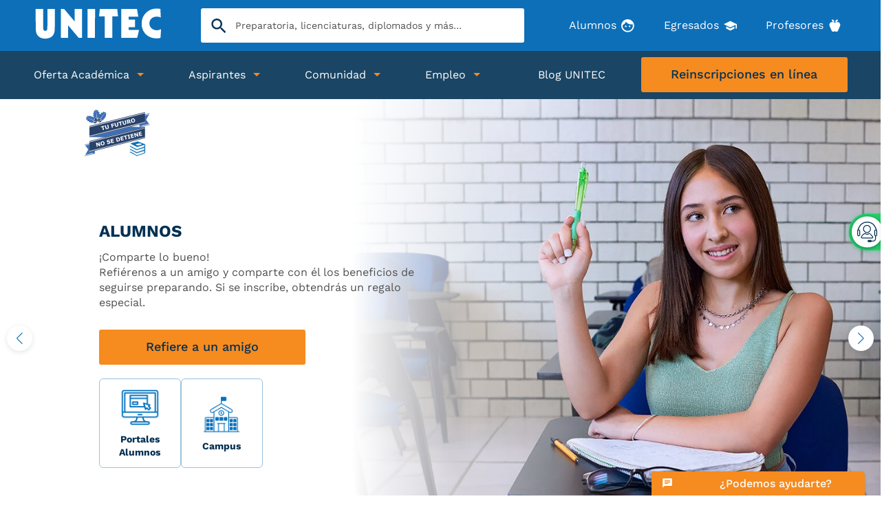

--- FILE ---
content_type: text/html; charset=UTF-8
request_url: https://www.unitec.mx/alumnos/
body_size: 81482
content:
<!doctype html><html lang="es"><head>    
    <meta charset="utf-8">
     
    
     
    <title>Alumnos | UNITEC Universidad Tecnológica de México</title>
    <link rel="shortcut icon" href="https://www.unitec.mx/hubfs/01.UNITEC/assets/favicon.png">
    <link rel="dns-prefetch" href="https://www.googletagmanager.com">    
    <link rel="dns-prefetch" href="https://analytics.tiktok.com">    
    <link rel="dns-prefetch" href="https://www.clarity.ms">        
    <link rel="dns-prefetch" href="https://apps.mypurecloud.com">
    <link rel="dns-prefetch" href="https://connect.facebook.net">
    <link rel="preconnect" href="https://www.facebook.com">
    <link rel="preconnect" href="https://connect.facebook.net">
    <link rel="preconnect" href="https://www.googletagmanager.com">
    <link rel="preconnect" href="https://www.google.com">
    <link rel="preconnect" href="https://stats.g.doubleclick.net">
    <link rel="preconnect" href="https://js.hs-analytics.net">    
    <link rel="preconnect" href="https://js.hsleadflows.net">
    <link rel="preconnect" href="https://cdn2.hubspot.net">
    <link rel="preconnect" href="https://app.hubspot.com">
    <link rel="preconnect" href="https://static.hsappstatic.net">  
    <link rel="preconnect" href="https://cdn.jsdelivr.net">
    <link rel="preconnect" href="https://www.google-analytics.com"> 
    <link rel="preconnect" href="https://googleads.g.doubleclick.net"> 
    <link rel="preconnect" href="https://bat.bing.com"> 
    <link rel="preload" as="font" href="https://www.unitec.mx/hubfs/01.UNITEC/assets/fonts/WorkSans-Regular.ttf" crossorigin>
    <link rel="preload" as="font" href="https://www.unitec.mx/hubfs/01.UNITEC/assets/fonts/WorkSans-Medium.ttf" crossorigin>
    <link rel="preload" as="font" href="https://www.unitec.mx/hubfs/01.UNITEC/assets/fonts/WorkSans-Bold.ttf" crossorigin>
    <meta name="description" content="Conoce los servicios disponibles y herramientas necesarias para tu vida universitaria como Alumno UNITEC.">   
    
     
    <script>
    function openModal(selector, tipo = "Formulario") {
        if (selector) { 
                  switch (tipo) {
                    case "Calculadora":
                    window.location.href = "https://www.unitec.mx/calcula-tu-beca/";
                      return;
                    break;
                    case "Formulario":
                      window.location.href = "https://informes.unitec.mx/admision/";
                      return;
                      break;
                    default:
                      
                      break;
              }
            }
      }
    </script>
      <!-- Carga de Jquery temporal para NitroPack By SRP 16052024 -->
     
        
        
    <!-- End Carga de Jquery temporal para NitroPack By SRP 16052024 -->
   
          
    <script>  
      function IsMobile() {
        var Uagent = navigator.userAgent || navigator.vendor || window.opera;
        return (
          /(android|bb\d+|meego).+mobile|avantgo|bada\/|blackberry|blazer|compal|elaine|fennec|hiptop|iemobile|ip(hone|od)|iris|kindle|lge |maemo|midp|mmp|mobile.+firefox|netfront|opera m(ob|in)i|palm( os)?|phone|p(ixi|re)\/|plucker|pocket|psp|series(4|6)0|symbian|treo|up\.(browser|link)|vodafone|wap|windows ce|xda|xiino|android|ipad|playbook|silk/i.test(
            Uagent
          ) ||
          /1207|6310|6590|3gso|4thp|50[1-6]i|770s|802s|a wa|abac|ac(er|oo|s\-)|ai(ko|rn)|al(av|ca|co)|amoi|an(ex|ny|yw)|aptu|ar(ch|go)|as(te|us)|attw|au(di|\-m|r |s )|avan|be(ck|ll|nq)|bi(lb|rd)|bl(ac|az)|br(e|v)w|bumb|bw\-(n|u)|c55\/|capi|ccwa|cdm\-|cell|chtm|cldc|cmd\-|co(mp|nd)|craw|da(it|ll|ng)|dbte|dc\-s|devi|dica|dmob|do(c|p)o|ds(12|\-d)|el(49|ai)|em(l2|ul)|er(ic|k0)|esl8|ez([4-7]0|os|wa|ze)|fetc|fly(\-|_)|g1 u|g560|gene|gf\-5|g\-mo|go(\.w|od)|gr(ad|un)|haie|hcit|hd\-(m|p|t)|hei\-|hi(pt|ta)|hp( i|ip)|hs\-c|ht(c(\-| |_|a|g|p|s|t)|tp)|hu(aw|tc)|i\-(20|go|ma)|i230|iac( |\-|\/)|ibro|idea|ig01|ikom|im1k|inno|ipaq|iris|ja(t|v)a|jbro|jemu|jigs|kddi|keji|kgt( |\/)|klon|kpt |kwc\-|kyo(c|k)|le(no|xi)|lg( g|\/(k|l|u)|50|54|\-[a-w])|libw|lynx|m1\-w|m3ga|m50\/|ma(te|ui|xo)|mc(01|21|ca)|m\-cr|me(rc|ri)|mi(o8|oa|ts)|mmef|mo(01|02|bi|de|do|t(\-| |o|v)|zz)|mt(50|p1|v )|mwbp|mywa|n10[0-2]|n20[2-3]|n30(0|2)|n50(0|2|5)|n7(0(0|1)|10)|ne((c|m)\-|on|tf|wf|wg|wt)|nok(6|i)|nzph|o2im|op(ti|wv)|oran|owg1|p800|pan(a|d|t)|pdxg|pg(13|\-([1-8]|c))|phil|pire|pl(ay|uc)|pn\-2|po(ck|rt|se)|prox|psio|pt\-g|qa\-a|qc(07|12|21|32|60|\-[2-7]|i\-)|qtek|r380|r600|raks|rim9|ro(ve|zo)|s55\/|sa(ge|ma|mm|ms|ny|va)|sc(01|h\-|oo|p\-)|sdk\/|se(c(\-|0|1)|47|mc|nd|ri)|sgh\-|shar|sie(\-|m)|sk\-0|sl(45|id)|sm(al|ar|b3|it|t5)|so(ft|ny)|sp(01|h\-|v\-|v )|sy(01|mb)|t2(18|50)|t6(00|10|18)|ta(gt|lk)|tcl\-|tdg\-|tel(i|m)|tim\-|t\-mo|to(pl|sh)|ts(70|m\-|m3|m5)|tx\-9|up(\.b|g1|si)|utst|v400|v750|veri|vi(rg|te)|vk(40|5[0-3]|\-v)|vm40|voda|vulc|vx(52|53|60|61|70|80|81|83|85|98)|w3c(\-| )|webc|whit|wi(g |nc|nw)|wmlb|wonu|x700|yas\-|your|zeto|zte\-/i.test(
            Uagent.substr(0, 4)
          )
        );
      }

      function getCookie(cname) {
        var name = cname + "=";
        var ca = document.cookie.split(";");
        for (var i = 0; i < ca.length; i++) {
          var c = ca[i];
          while (c.charAt(0) == " ") c = c.substring(1);
          if (c.indexOf(name) == 0) return c.substring(name.length, c.length);
        }
        return "";
      }
      function checkCookie(valor) {
        var user = getCookie(valor);
        if (user != "") {
          return true;
        } else {
          return false;
        }
      }
    </script>
    
    <script>
      function getCodigoNitroPack(stringURL, stringElement){
        var xhr = new XMLHttpRequest();
        xhr.open('GET', stringURL, true);
        xhr.responseType = 'text';
        //xhr.responseURL;
        xhr.send();
        xhr.onload = function () { 
          var respuesta = xhr.response;
          var element = document.querySelector("#"+stringElement);
          const divFragment = document.createRange().createContextualFragment(respuesta); 
          element.prepend(divFragment);          
        };
        ;      
      }
    </script> 
    
    
    <style id="t1">
      
        
      button,hr,input{overflow:visible}progress,sub,sup{vertical-align:baseline}pre,textarea{overflow:auto}*,:after,:before,legend{box-sizing:border-box}.hidden,.invisible{visibility:hidden}body,html{position:initial!important}ol,ul,ul.no-list{list-style:none}a,abbr[title]{text-decoration:underline}a,abbr,acronym,address,applet,article,aside,audio,b,big,blockquote,body,canvas,caption,center,cite,code,dd,del,details,dfn,div,dl,dt,em,embed,fieldset,figcaption,figure,footer,form,h1,h2,h3,h4,h5,h6,header,hgroup,html,i,iframe,img,ins,kbd,label,legend,li,mark,menu,nav,object,ol,output,p,pre,q,ruby,s,samp,section,small,span,strike,strong,sub,summary,sup,table,tbody,td,tfoot,th,thead,time,tr,tt,u,ul,var,video{margin:0;padding:0;border:0;font-size:100%;font:inherit;vertical-align:baseline}blockquote,p{margin:0 0 1.4rem}body,ol ol,ol ul,ul ol,ul ul,ul.no-list{margin:0}code,kbd,pre,samp{font-family:monospace,monospace;font-size:1em}.show,article,aside,details,figcaption,figure,footer,header,hgroup,main,menu,nav,section{display:block}.hidden,.hide,[hidden],template{display:none}blockquote,q{quotes:none}blockquote:after,blockquote:before,q:after,q:before{content:'';content:none}table{border-collapse:collapse;border-spacing:0}/*! normalize.css v8.0.1 | MIT License | github.com/necolas/normalize.css */html{line-height:1.15;-webkit-text-size-adjust:100%;scroll-behavior:smooth}hr{box-sizing:content-box;height:0}a{background-color:transparent;cursor:pointer}abbr[title]{border-bottom:none;text-decoration:underline dotted}b,strong{font-weight:bolder}small{font-size:80%}sub,sup{font-size:75%;line-height:0;position:relative}sub{bottom:-.25em}sup{top:-.5em}img{border-style:none}button,input,optgroup,select,textarea{font-family:inherit;font-size:100%;line-height:1.15;margin:0}button,select{text-transform:none}[type=button],[type=reset],[type=submit],button{-webkit-appearance:button}[type=button]::-moz-focus-inner,[type=reset]::-moz-focus-inner,[type=submit]::-moz-focus-inner,button::-moz-focus-inner{border-style:none;padding:0}[type=button]:-moz-focusring,[type=reset]:-moz-focusring,[type=submit]:-moz-focusring,button:-moz-focusring{outline:ButtonText dotted 1px}fieldset{padding:.35em .75em .625em}legend{color:inherit;display:table;max-width:100%;padding:0;white-space:normal}[type=checkbox],[type=radio]{box-sizing:border-box;padding:0}[type=number]::-webkit-inner-spin-button,[type=number]::-webkit-outer-spin-button{height:auto}[type=search]{-webkit-appearance:textfield;outline-offset:-2px}[type=search]::-webkit-search-decoration{-webkit-appearance:none}::-webkit-file-upload-button{-webkit-appearance:button;font:inherit}.h1,.h2,.h3,.h4,.h5,.h6,h1,h2,h3,h4,h5,h6{font-family:var(--primary-font)}summary{display:list-item}.row-fluid,.videos-slider-module.no--swiper .videos-slider-module-inner{width:100%}.clearfix:after,.clearfix:before,.container-fluid:after,.container-fluid:before,.row-fluid:after,.row-fluid:before{display:table;content:''}.clearfix:after,.container-fluid:after,.row-fluid:after{clear:both}.row-fluid [class*=span]{display:block;float:left;width:100%;min-height:1px;margin-left:2.127659574%;-webkit-box-sizing:border-box;-ms-box-sizing:border-box;box-sizing:border-box}.header .top-bar-menu .menu-repeater .item:first-child,.row-fluid [class*=span]:first-child{margin-left:0}.row-fluid .span12{width:99.99999998999999%}.row-fluid .span11{width:91.489361693%}.row-fluid .span10{width:82.97872339599999%}.row-fluid .span9{width:74.468085099%}.row-fluid .span8{width:65.95744680199999%}.row-fluid .span7{width:57.446808505%}.row-fluid .span6{width:48.93617020799999%}.row-fluid .span5{width:40.425531911%}.row-fluid .span4{width:31.914893614%}.row-fluid .span3{width:23.404255317%}.row-fluid .span2{width:14.89361702%}.row-fluid .span1{width:6.382978723%}main ol,main ul{list-style-type:disc;padding-left:40px}@media (max-width:767px){.row-fluid{width:100%}.row-fluid [class*=span]{display:block;float:none;width:auto;margin-left:0}}@media (min-width:768px) and (max-width:1139px){.row-fluid{width:100%}.row-fluid:after,.row-fluid:before{display:table;content:''}.row-fluid:after{clear:both}.row-fluid [class*=span]{display:block;float:left;width:100%;min-height:1px;margin-left:2.762430939%;-webkit-box-sizing:border-box;-ms-box-sizing:border-box;box-sizing:border-box}.row-fluid [class*=span]:first-child{margin-left:0}.row-fluid .span12{width:99.999999993%}.row-fluid .span11{width:91.436464082%}.row-fluid .span10{width:82.87292817100001%}.row-fluid .span9{width:74.30939226%}.row-fluid .span8{width:65.74585634900001%}.row-fluid .span7{width:57.182320438000005%}.row-fluid .span6{width:48.618784527%}.row-fluid .span5{width:40.055248616%}.row-fluid .span4{width:31.491712705%}.row-fluid .span3{width:22.928176794%}.row-fluid .span2{width:14.364640883%}.row-fluid .span1{width:5.801104972%}}@media (min-width:1280px){.row-fluid,.row-fluid .span12{width:100%}.row-fluid:after,.row-fluid:before{display:table;content:''}.row-fluid:after{clear:both}.row-fluid [class*=span]{display:block;float:left;width:100%;min-height:1px;margin-left:2.564102564%;-webkit-box-sizing:border-box;-ms-box-sizing:border-box;box-sizing:border-box}.row-fluid [class*=span]:first-child{margin-left:0}.row-fluid .span11{width:91.45299145300001%}.row-fluid .span10{width:82.905982906%}.row-fluid .span9{width:74.358974359%}.row-fluid .span8{width:65.81196581200001%}.row-fluid .span7{width:57.264957265%}.row-fluid .span6{width:48.717948718%}.row-fluid .span5{width:40.170940171000005%}.row-fluid .span4{width:31.623931624%}.row-fluid .span3{width:23.076923077%}.row-fluid .span2{width:14.529914530000001%}.row-fluid .span1{width:5.982905983%}}.hidden-desktop,.visible-phone,.visible-tablet{display:none!important}@media (min-width:768px) and (max-width:1139px){.hidden-desktop,.visible-tablet{display:inherit!important}.hidden-tablet,.visible-desktop{display:none!important}}.content-wrapper{margin:0 auto;padding:0 1rem}@media screen and (min-width:1380px){.content-wrapper{padding:0}}.dnd-section>.row-fluid{margin:0 auto}.dnd-section .dnd-column{padding:0 1rem}@font-face{font-family:"Work Sans";src:url(https://www.unitec.mx/hubfs/01.UNITEC/assets/fonts/WorkSans-Regular.ttf);font-weight:400;font-display:swap}@font-face{font-family:"Work Sans";src:url(https://www.unitec.mx/hubfs/01.UNITEC/assets/fonts/WorkSans-Medium.ttf);font-weight:500;font-display:swap}@font-face{font-family:"Work Sans";src:url(https://www.unitec.mx/hubfs/01.UNITEC/assets/fonts/WorkSans-Bold.ttf);font-weight:700;font-display:swap}:root{--primary-font:"Work Sans",sans-serif;--secondary-font:"Work Sans",sans-serif;--alternate-font:"Work Sans",sans-serif;--primary-color:#0d6fb8;--secondary-color:#f68b1f;--alternate-color:#003053;--dark-color:#000000;--grey-color:#505050;--light-color:#FFFFFF;--custom-a:#f0f0f0;--custom-b:#5a5a5a;--custom-c:#0275d8}body{line-height:1.4;overflow-wrap:break-word}html[lang^=ja] body,html[lang^=ko] body,html[lang^=zh] body{line-break:strict;overflow-wrap:normal;word-break:break-all}h1,h2,h3,h4,h5,h6,ol,ul{margin:0 0 10px}ul.no-list{padding-left:0}code{vertical-align:bottom}blockquote{border-left:2px solid;padding-left:.7rem}hr{border:none;border-bottom:1px solid #ccc}img{font-size:.583rem;word-break:normal}.text--center--desktop{text-align:center}.text--left--desktop{text-align:initial}.text--right--desktop{text-align:right}.text--justify--desktop{text-align:justify}.d--flex{display:-webkit-box;display:-ms-flexbox;display:-webkit-flex;display:flex}.d--block--desktop{display:block}.flex--wrap{-ms-flex-wrap:wrap;-webkit-flex-wrap:wrap;flex-wrap:wrap}.justify--justify--desktop{display:-webkit-box;display:-ms-flexbox;display:-webkit-flex;display:flex;-webkit-box-pack:justify;-ms-flex-pack:justify;-webkit-justify-content:space-between;justify-content:space-between}.justify--left-desktop{-webkit-box-pack:start;-ms-flex-pack:start;-webkit-justify-content:flex-start;justify-content:flex-start}.justify--center--desktop{-webkit-box-pack:center;-ms-flex-pack:center;-webkit-justify-content:center;justify-content:center}.justify--right--desktop{-webkit-box-pack:end;-ms-flex-pack:end;-webkit-justify-content:flex-end;justify-content:flex-end}.align--start--desktop{-webkit-box-align:start;-ms-flex-align:start;-webkit-align-items:flex-start;align-items:flex-start}.align--center--desktop{-webkit-box-align:center;-ms-flex-align:center;-webkit-align-items:center;align-items:center}.align--end--desktop{-webkit-box-align:end;-ms-flex-align:end;-webkit-align-items:flex-end;align-items:flex-end}@media only screen and (max-width:1024px){.text--center--tablet{text-align:center}.text--left--tablet{text-align:initial}.text--right--tablet{text-align:right}.text--justify--tablet{text-align:justify}.d--block--tablet{display:block}.justify--justify--tablet{display:-webkit-box;display:-ms-flexbox;display:-webkit-flex;display:flex;-webkit-box-pack:justify;-ms-flex-pack:justify;-webkit-justify-content:space-between;justify-content:space-between}.justify--left--tablet{-webkit-box-pack:start;-ms-flex-pack:start;-webkit-justify-content:flex-start;justify-content:flex-start}.justify--center--tablet{-webkit-box-pack:center;-ms-flex-pack:center;-webkit-justify-content:center;justify-content:center}.justify--right--tablet{-webkit-box-pack:end;-ms-flex-pack:end;-webkit-justify-content:flex-end;justify-content:flex-end}.align--start--tablet{-webkit-box-align:start;-ms-flex-align:start;-webkit-align-items:flex-start;align-items:flex-start}.align--center--tablet{-webkit-box-align:center;-ms-flex-align:center;-webkit-align-items:center;align-items:center}.align--end--tablet{-webkit-box-align:end;-ms-flex-align:end;-webkit-align-items:flex-end;align-items:flex-end}}[class*=btn-],a[class*=btn-],button.btn-primary,button[class*=btn-],form .actions,form .hs-button,form input[type=submit],input[type=button][class*=btn-],input[type=submit][class*=btn-]{-webkit-appearance:none;-moz-appearance:none;appearance:none;border:0 solid transparent;text-decoration:none;cursor:pointer;-webkit-transition:.3s linear;-o-transition:.3s linear;transition:.3s linear;position:relative;display:inline-block;text-align:center;max-width:100%;z-index:3;background-color:transparent;margin:5px 0}.content-cta [class*=btn-],.content-cta a[class*=btn-]{min-width:300px;padding:9pt 14px 14px}[class*=btn-] span,a[class*=btn-] span,button[class*=btn-] span,form .actions input[type=submit]{font-size:inherit;font-family:inherit;font-weight:inherit;line-height:inherit;letter-spacing:inherit;color:inherit}.h1,.h2,.h3,.h4,h1,h2,h3,h4{font-weight:700}[class*=btn-]:before,a[class*=btn-]:before,button[class*=btn-]:before,form .actions:before{content:"";border:1px solid transparent;border-color:inherit;border-radius:inherit;position:absolute;width:100%;height:100%;left:0;top:0;bottom:0;right:0;z-index:-1;-webkit-transition:.3s ease-in-out;-o-transition:.3s ease-in-out;transition:.3s ease-in-out}.btn-alternate,.btn-dark,.btn-secondary,[class*=btn-]:not(.btn-simple):hover span,a.btn-alternate,a.btn-dark,a.btn-secondary,a[class*=btn-]:not(.btn-simple):hover span,button.btn-alternate,button.btn-dark,button.btn-secondary,button[class*=btn-]:hover span,form .actions:hover input[type=submit],input[type=button],input[type=submit]{color:var(--light-color)}[class*=btn-]:not(.btn-simple):hover:before,a[class*=btn-]:not(.btn-simple):hover:before,button[class*=btn-]:hover:before,form .actions:hover:before{background-color:var(--alternate-color);border-color:var(--light-color)}.btn-simple:hover,a.btn-simple:hover{color:var(--primary-color)!important}.btn-outline:before,a.btn-outline:before,button.btn-outline:before{background-color:transparent;border-color:inherit}.btn-outline:hover:before,a.btn-outline:hover:before,button.btn-outline:hover:before{border-color:var(--light-color)}.btn-outline span,a.btn-outline span,button.btn-outline span{color:inherit}.icon-arrow span:after{content:"";background-repeat:no-repeat;background-position:center;background-size:17px;width:20px;height:20px;vertical-align:text-top;display:inline-block;margin-left:5px;background-image:url("data:image/svg+xml,%3Csvg xmlns='http://www.w3.org/2000/svg' width='15' height='11'%3E%3Cpath fill='%23002D51' d='M10.1.165a.514.514 0 00-.755 0 .573.573 0 000 .78l3.833 3.999H.529A.538.538 0 000 5.496c0 .308.234.56.53.56h12.648l-3.833 3.99a.584.584 0 000 .789c.211.22.552.22.756 0l4.74-4.945a.56.56 0 000-.78L10.101.165z'/%3E%3C/svg%3E")}.icon-arrow.btn-alternate span:after,.icon-arrow.btn-dark span:after,.icon-arrow:not(.btn-simple):hover span:after{background-image:url("data:image/svg+xml,%3Csvg xmlns='http://www.w3.org/2000/svg' width='15' height='11'%3E%3Cpath fill='%23ffffff' d='M10.1.165a.514.514 0 00-.755 0 .573.573 0 000 .78l3.833 3.999H.529A.538.538 0 000 5.496c0 .308.234.56.53.56h12.648l-3.833 3.99a.584.584 0 000 .789c.211.22.552.22.756 0l4.74-4.945a.56.56 0 000-.78L10.101.165z'/%3E%3C/svg%3E")}.icon-arrow.btn-simple:hover span:after{background-image:url("data:image/svg+xml,%3Csvg xmlns='http://www.w3.org/2000/svg' width='15' height='11'%3E%3Cpath fill='%230d6fb8' d='M10.1.165a.514.514 0 00-.755 0 .573.573 0 000 .78l3.833 3.999H.529A.538.538 0 000 5.496c0 .308.234.56.53.56h12.648l-3.833 3.99a.584.584 0 000 .789c.211.22.552.22.756 0l4.74-4.945a.56.56 0 000-.78L10.101.165z'/%3E%3C/svg%3E")}a.link_blank,a.link_blank:focus,a.link_blank:hover{text-decoration:none}.btn-whatsapp:before,a.btn-whatsapp:before,button.btn-whatsapp:before,input[type=button],input[type=submit]{background-color:#25d366}.btn-whatsapp,a.btn-whatsapp,button.btn-whatsapp,input[type=button],input[type=submit]{color:#fff}.btn-whatsapp span:before,a.btn-whatsapp span:before,button.btn-whatsapp span:before{content:"\e9af";font-family:icon-u!important;margin-right:10px;vertical-align:middle}@media (max-width:768px){[class*=btn-],a[class*=btn-],button.btn-primary,button[class*=btn-],form .actions,form .hs-button,form input[type=submit],input[type=button][class*=btn-],input[type=submit][class*=btn-]{width:100%;padding:14px 10px!important}header [class*=-cta-mobile] a{padding:10px 5px!important}.justDesk{display:none!important}}@media (max-width:360px){.content-cta [class*=btn-],.content-cta a[class*=btn-]{max-width:100%;min-width:initial;width:100%}}form input[type=email],form input[type=file],form input[type=number],form input[type=password],form input[type=tel],form input[type=text],form select,form textarea{border-style:solid;width:100%;padding-bottom:.6rem;background-color:#fff;border-width:0 0 1px}fieldset .hs-form-field{margin-top:24px}fieldset.form-columns-1 .hs-input{width:100%!important}label{padding-left:8px}.hs-error-msg{color:#c00}.cards__card{background-color:rgba(154,193,221,.2)!important}.card--default{border-radius:6px;border:1px solid rgb(154 193 221);overflow:hidden}.card--shadow{-webkit-box-shadow:0 0 0 0 #b0d3eb;box-shadow:0 0 0 0 #b0d3eb;-webkit-transition:.3s;-o-transition:.3s;transition:.3s}.card--shadow:hover{-webkit-box-shadow:0 0 8px 0 #b0d3eb;box-shadow:0 0 8px 0 #b0d3eb;-webkit-transform:translateY(-8px);-ms-transform:translateY(-8px);transform:translateY(-8px);-webkit-transition:.3s;-o-transition:.3s;transition:.3s}@media (max-width:560px){.card--shadow:hover{-webkit-box-shadow:none;box-shadow:none;-webkit-transform:none;-ms-transform:none;transform:none;-webkit-transition:none;-o-transition:none;transition:none}}img.lazy{opacity:0}header .header-top-bar{padding:.7pc 20px}header .header-top-bar .header-top-bar-inner{-webkit-box-pack:justify;-ms-flex-pack:justify;-webkit-justify-content:space-between;justify-content:space-between;-webkit-box-align:center;-ms-flex-align:center;-webkit-align-items:center;align-items:center}header .top-bar-logo{-webkit-box-flex:0;-ms-flex:0 0 188px;-webkit-flex:0 0 188px;flex:0 0 188px;text-align:center;max-width:188px}header .top-bar-logo img{width:100%!important;vertical-align:middle;height:auto}header .top-bar-search{-webkit-box-flex:1;-ms-flex:0 1 500px;-webkit-flex:0 1 500px;flex:0 1 500px}header .top-bar-search .menu_search_buttons{text-align:right;padding-right:20px}header .top-bar-search .menu_search_buttons button{width:18px;height:18px;-webkit-appearance:none;-moz-appearance:none;appearance:none;border:0;outline:0;background-position:center;background-repeat:no-repeat;background-size:contain;background-color:transparent;vertical-align:middle}header .top-bar-search .menu_search_buttons button.headerBtnSearch{background-image:url([data-uri]);margin-right:10px;position:relative}header .top-bar-search .menu_search_buttons button.headerBtnSearch:after{content:"";border-right:1px solid #fff;position:absolute;top:0;bottom:0;right:-10px}header .top-bar-search .menu_search_buttons button.headerBtnMenu{background-image:url([data-uri])}header .top-bar-menu{-webkit-box-flex:1;-ms-flex:1 1 auto;-webkit-flex:1 1 auto;flex:1 1 auto;max-width:415px}.header-middle-bar .header-main-menu{-webkit-box-flex:1;-ms-flex:1 0 auto;-webkit-flex:1 0 auto;flex:1 0 auto}.cards-instalaciones-modal .swiper-slide-inner,.video-slider-modal .swiper-slide-inner,header .header-middle-bar .header-middle-bar-inner{position:relative}.header-middle-bar .header-main-menu .hs_cos_wrapper_widget{height:100%}.header .top-bar-menu .menu-repeater .item{margin-right:0}#loadFormularioHB{position:fixed;width:100vw;height:100vh;top:0;left:0;display:none;overflow:hidden;z-index:99999;background:rgb(255 255 255 / 64%)}@media only screen and (min-width:1025px) and (max-width:1230px){header .top-bar-search{-webkit-box-flex:0;-ms-flex:0 0 350px;-webkit-flex:0 0 350px;flex:0 0 350px}.hs-search-field .hs-search-field--inner form input.hs-search-field--input[type=text]{width:350px!important;padding-right:60px}}@media only screen and (max-width:460px){.header .top-bar-menu{max-width:100%}}@media only screen and (min-width:400px) and (max-width:440px){header .header-middle-bar{top:52px!important}}@media only screen and (max-width:1140px){header{position:relative;overflow:hidden}body.openMenu header{overflow:visible}.openMenu .header .top-bar-menu,header .header-top-bar,header .header-top-bar .header-top-bar-inner.content-wrapper{padding:0}header .header-middle-bar{width:100vw;position:fixed;right:-100%;-webkit-transition:.3s ease-in-out;transition:.3s ease-in-out;height:calc(100vh - 122px);background-color:transparent;top:70px}header .header-middle-bar .header-middle-bar-inner{width:400px;max-width:100%;background-color:var(--light-color);overflow-y:auto;margin:0 0 0 auto;height:100%}.hs-content-name-unitec-calcula-tu-beca header .header-middle-bar,.hs-content-name-unitec-calculadora-de-beca-nueva header .header-middle-bar{top:66px}body.openMenu header .header-middle-bar{right:0}header .header-middle-bar .content-wrapper{max-width:100%;padding:0}.header-middle-bar .header-main-menu{-webkit-box-flex:0;-ms-flex:0 0 100%;-webkit-flex:0 0 100%;flex:0 0 100%}.header .top-bar-menu{-webkit-box-ordinal-group:2;-ms-flex-order:1;-webkit-order:1;order:1;-webkit-box-flex:0;-ms-flex:0 0 100%;-webkit-flex:0 0 100%;flex:0 0 100%;padding:7px 0;background-color:var(--light-color)}.header .top-bar-menu .menu-repeater .items .item-link,header .hs-search-field .hs-search-field--inner{width:100%}.header .top-bar-menu .menu-repeater .items .item-link span.item-text{color:var(--alternate-color)!important;font-size:12px}.header .top-bar-menu .menu-repeater .items .item-link span .visible-tablet{display:inline-block!important}.header .top-bar-menu .menu-repeater .items .item{border-right:2px solid var(--alternate-color)}.header .top-bar-menu .menu-repeater .items .item:last-child{border-right:0}header .top-bar-menu .menu-repeater .d--flex .item{-webkit-box-flex:0;-ms-flex:1 1 auto;-webkit-flex:1 1 auto;flex:1 1 auto;min-width:calc(100% / 4);margin-left:0;margin-right:0}header .top-bar-logo{-webkit-box-ordinal-group:3;-ms-flex-order:2;-webkit-order:2;order:2;-webkit-box-flex:0;-ms-flex:0 0 115px;-webkit-flex:0 0 115px;flex:0 0 115px}header [class*="-cta-mobile"]{-webkit-box-ordinal-group:3;-ms-flex-order:2;-webkit-order:2;order:2;-webkit-box-flex:0;-ms-flex:0 0 125px;-webkit-flex:0 0 125px;flex:0 0 125px;-webkit-box-pack:center;-ms-flex-pack:center;-webkit-justify-content:center;justify-content:center}header .content-cta[class*="-cta-alumnos-mobile"],header .content-cta[class*="-cta-mobile"]{padding-top:8px;padding-bottom:8px}header .top-bar-cta-mobile a[class*=btn-]{font-size:14px;width:auto;min-width:90px;padding:10px}header .top-bar-search{-webkit-box-ordinal-group:4;-ms-flex-order:3;-webkit-order:3;order:3;-webkit-box-flex:0;-ms-flex:0 0 100px;-webkit-flex:0 0 100px;flex:0 0 100px}header .top-bar-search #hs_cos_wrapper_top_bar_search{position:fixed;left:0;width:100vw;max-width:100vw;z-index:1000;display:none;height:300px;top:114px}header .hs-search-field.top_bar_search{padding-top:8px;background-color:#003053}.pagina-blogs header .hs-search-field.top_bar_search{padding-bottom:8px}.top_bar_search .hs-search-field--inner form{width:95%!important}.hs-content-name-unitec-calcula-tu-beca header .top-bar-search #hs_cos_wrapper_top_bar_search{top:65px}.pagina-blogs header .top-bar-search #hs_cos_wrapper_top_bar_search{top:138px}@media(max-width:515px){.pagina-blogs header .top-bar-search #hs_cos_wrapper_top_bar_search{top:114px}}header .hs-search-field .button-microphone{right:10px}header .content-cta .cta_link{min-width:auto!important;width:auto;padding:10px 5px 11px!important;font-size:14px}body.inicio.openMenu{overflow:hidden!important}}@media only screen and (min-width:768px) and (max-width:1139px){header .top-bar-menu{-webkit-box-flex:1;-webkit-flex:1 1 100%;-ms-flex:1 1 100%;flex:1 1 100%;max-width:100%}}@media only screen and (max-width:360px){header .top-bar-logo{-webkit-box-flex:0;-ms-flex:0 0 100px;-webkit-flex:0 0 100px;flex:0 0 100px}header .top-bar-search{-webkit-box-flex:0;-ms-flex:0 0 100px;-webkit-flex:0 0 72px;flex:0 0 72px}header [class*="-cta-mobile"]{padding-left:5px!important;-webkit-box-flex:0;-ms-flex:0 0 115px!important;-webkit-flex:0 0 123px!important;flex:0 0 123px!important}header .content-cta[class*="-cta-alumnos-mobile"],header .content-cta[class*="-cta-mobile"]{padding-top:0;padding-bottom:0}}.swiper-fade .swiper-slide{background-color:#fff}.swiper-container.margin-bottom-50{margin-bottom:50px}.next-50.swiper-button-next{right:-50px}.prev-50.swiper-button-prev{left:-50px}.theme-navigation .swiper-button-next,.theme-navigation .swiper-button-prev{width:37px;height:37px;display:-webkit-box;display:-ms-flexbox;display:flex;-webkit-box-align:center;-ms-flex-align:center;align-items:center;-webkit-box-pack:center;-ms-flex-pack:center;justify-content:center;outline:0}.theme-navigation .swiper-button-next:after,.theme-navigation .swiper-button-prev:after{font-size:17px}.theme-navigation .swiper-button-next.circle,.theme-navigation .swiper-button-prev.circle{border-radius:50%;overflow:hidden;-webkit-box-shadow:0 2px 7px 0 rgb(0 48 83 / 12%);box-shadow:0 2px 7px 0 rgb(0 48 83 / 12%);background-color:#fff}.theme-navigation .swiper-button-next.around,.theme-navigation .swiper-button-prev.around{border-radius:10px;overflow:hidden;-webkit-box-shadow:0 2px 7px 0 rgb(0 48 83 / 12%);box-shadow:0 2px 7px 0 rgb(0 48 83 / 12%)}.theme-pagination.swiper-pagination.swiper-pagination-horizontal{margin:0 auto;padding:0 20px;max-width:570px;bottom:0;display:-webkit-box!important;display:-ms-flexbox!important;display:flex!important;-webkit-box-pack:center;-ms-flex-pack:center;justify-content:center;width:100%;position:absolute;left:50%;-webkit-transform:translate(-50%);-ms-transform:translate(-50%);transform:translate(-50%)}.theme-pagination.bottom-50.swiper-pagination.swiper-pagination-horizontal{bottom:-50px}.theme-pagination.swiper-pagination .swiper-pagination-bullet{background-color:#003053;opacity:.1;height:6px;-webkit-box-flex:1;-ms-flex-positive:1;flex-grow:1;border-radius:0;-webkit-transition:.5s;-o-transition:.5s;transition:.5s;margin:0 4px}.theme-pagination.swiper-pagination .swiper-pagination-bullet.swiper-pagination-bullet-active{background-color:#003053;opacity:1}.swiper-autoheight .swiper-wrapper{height:100%!important}.videos-slider-module.no--swiper .swiper-wrapper{-ms-flex-wrap:wrap;flex-wrap:wrap;margin-left:-10px;margin-right:-10px}.videos-slider-module.no--swiper .content-img{-webkit-box-flex:0;-ms-flex:0 0 55%;flex:0 0 55%}.videos-slider-module.no--swiper .swiper-slide{margin:10px}.modal-content.fancybox-content{padding:50px;width:1070px;background-color:#ebf3f8;border:0}.fancybox-container.fancybox-is-open .fancybox-bg{background-color:#ebf3f8;opacity:1}.modal-content.fancybox-content .fancybox-close-small{background-color:var(--secondary-color);border-radius:50%;position:fixed;padding:0;height:30px;width:30px;top:20px;right:40px;opacity:.9}.content-cta .cta_link:hover svg *,.modal-content.fancybox-content .fancybox-close-small svg path{fill:#fff}.cards-instalaciones-modal,.video-slider-modal{width:800px;max-width:100%;margin:0 auto;position:relative}.cards-instalaciones-modal .swiper-container,.video-slider-modal .swiper-container{margin:0 auto;width:100%!important}.cards-instalaciones-modal .swiper-slide-inner picture,.video-slider-modal .swiper-slide-inner picture{height:100%;width:100%;display:block;position:relative}.cards-instalaciones-modal .swiper-slide-inner picture img,.video-slider-modal .swiper-slide-inner picture img{height:100%;width:100%;display:block;left:0;top:0;-o-object-fit:contain;object-fit:contain}.cards-instalaciones-modal .swiper-slide-inner .description,.video-slider-modal .swiper-slide-inner .description{position:absolute;bottom:10%;background-color:#fff;width:400px;max-width:100%;padding:16px;border-right:4px solid var(--primary-color)}.cards-instalaciones-modal .swiper-pagination.swiper-pagination-bullets,.video-slider-modal .swiper-pagination.swiper-pagination-bullets{position:absolute;left:50%;-webkit-transform:translateX(-50%);-ms-transform:translateX(-50%);transform:translateX(-50%);bottom:-30px;margin:0}.cards-instalaciones-modal .swiper-button-next,.video-slider-modal .swiper-button-next{right:-80px}.cards-instalaciones-modal .swiper-button-prev,.video-slider-modal .swiper-button-prev{left:-80px}@media only screen and (max-width:1140px){.theme-navigation .swiper-button-next,.theme-navigation .swiper-button-prev,[data-swiper-devices=all_devices] .swiper-button-next,[data-swiper-devices=all_devices] .swiper-button-prev,[data-swiper-devices=only_mobile] .swiper-button-next,[data-swiper-devices=only_mobile] .swiper-button-prev{display:none}[data-swiper-devices=only_desktop] .swiper-wrapper{display:-webkit-box;display:-ms-flexbox;display:flex;-ms-flex-wrap:wrap;flex-wrap:wrap;-webkit-box-pack:center;-ms-flex-pack:center;justify-content:center;flex-wrap:wrap}}@media only screen and (max-width:768px){.footer-row-0-padding{padding-top:0!important}}@media only screen and (max-width:576px){.modal-content.fancybox-content{padding:10px 10px 40px}.cards-instalaciones-modal .swiper-pagination.swiper-pagination-bullets,.video-slider-modal .swiper-pagination.swiper-pagination-bullets{bottom:-20px}[data-swiper-devices=only_desktop] .swiper-slide{width:100%!important;margin-bottom:20px}[data-swiper-devices=only_desktop] .swiper-container.margin-bottom-50{margin-bottom:0}footer .widget-type-cell{display:flex!important;flex-direction:column}footer .widget-type-cell .row-number-15{display:flex;flex-direction:column;order:6}footer .widget-type-cell .row-number-17{display:flex;flex-direction:column;order:5}footer .widget-type-cell .row-number-17 .row-fluid{display:flex;flex-direction:column-reverse}footer .widget-type-cell .row-number-15 .row-fluid .navigation li{flex:0 0 auto;padding-top:0;display:inline-block;padding-bottom:0}footer .widget-type-cell .row-number-15 .row-fluid .navigation li:nth-child(odd):after{content:"";display:block}footer .widget-type-cell .row-number-15 .row-fluid .navigation li a{font-size:12px!important}}@media (min-width:1140px){[data-swiper-devices=only_mobile] .swiper-wrapper{display:-webkit-box;display:-ms-flexbox;display:flex;-ms-flex-wrap:wrap;flex-wrap:wrap;-webkit-box-pack:center;-ms-flex-pack:center;justify-content:center;flex-wrap:wrap}[data-swiper-devices=all_devices] .swiper-button-next,[data-swiper-devices=all_devices] .swiper-button-prev,[data-swiper-devices=only_desktop] .swiper-button-next,[data-swiper-devices=only_desktop] .swiper-button-prev{display:-webkit-box;display:-ms-flexbox;display:flex;-webkit-box-align:center;-ms-flex-align:center;align-items:center;-webkit-box-pack:center;-ms-flex-pack:center;justify-content:center}}.dfp-banner{position:relative;overflow:hidden}.dfp-banner iframe{position:absolute;margin-top:-1px;left:0;width:100%;height:550px;border:0}.custom-richtext *{text-align:inherit!important}.content-cta .btn-alt:before,.content-cta a.btn-alt:before{border-color:var(--alternate-color)}.content-cta .cta_link.btn-outline{color:#003053!important;border:1px solid #9ac1dd;border-color:#9ac1dd!important}.content-cta .cta_link svg{position:relative;margin-left:20px;top:5px}.label-img{top:-5px;position:relative}.show-for-sr{border:0!important;clip:rect(0,0,0,0)!important;height:1px!important;overflow:hidden!important;padding:0!important;position:absolute!important;white-space:nowrap!important;width:1px!important}@media (max-width:767px){.hidden-desktop,.visible-phone{display:inherit!important}.hidden-phone,.visible-desktop{display:none!important}.dnd-section .dnd-column{padding:0}.show-for-sr--mobile{border:0!important;clip:rect(0,0,0,0)!important;height:1px!important;overflow:hidden!important;padding:0!important;position:absolute!important;white-space:nowrap!important;width:1px!important}}.primary--color{color:#0d6fb8!important}.background--primary--color{background-color:#0d6fb8!important}.secondary--color{color:#f68b1f!important}.background--secondary--color{background-color:#f68b1f!important}.alternate--color{color:#003053!important}.background--alternate--color{background-color:#003053!important}.dark--color{color:#000!important}.background--dark--color{background-color:#000!important}.grey--color{color:#505050!important}.background--grey--color{background-color:#505050!important}.campus-leon-banner .cta--area a.btn-primary,.light--color{color:#fff!important}.background--light--color{background-color:#fff!important}.custom--a{color:#f0f0f0!important}.background--custom--a{background-color:#f0f0f0!important}.custom--b{color:#5a5a5a!important}.background--custom--b{background-color:#5a5a5a!important}.custom--c{color:#0275d8!important}.background--custom--c{background-color:#0275d8!important}.h1,.h2,h1,h2{color:var(--primary-color);font-size:24px}.h3,h3{color:var(--alternate-color);font-size:20px}.h4,.h5,.h6,h4,h5,h6{font-size:16px}.h4,h4{color:#505050}.h5,h5{color:#3e3f40;font-weight:600}.h6,h6{color:var(--custom-b);font-weight:400}.p,a,body,form,form input[type=email],form input[type=file],form input[type=number],form input[type=password],form input[type=tel],form input[type=text],form select,form textarea,html,li,p,span,ul{color:var(--grey-color);font-family:var(--secondary-font);font-size:16px;font-weight:400}.jumbo{color:var(--primary-color);font-family:var(--primary-font);font-size:80px;font-weight:500}.btn-light,.btn-primary,a,a.btn-light,a.btn-primary,button.btn-light,button.btn-primary,input[type=button],input[type=submit]{color:var(--alternate-color)}.hs_cos_wrapper_type_rich_text ol li::marker,.hs_cos_wrapper_type_rich_text ul li::marker,ol li::marker,ol.brand-bullet li::marker,ul li::marker,ul.brand-bullet li::marker{color:var(--primary-color)}.hs_cos_wrapper_type_rich_text ul li::before,ul.brand-bullet li::before{font-weight:700;width:1em}.hs_cos_wrapper_type_rich_text ul li,ol li,ul li,ul.brand-bullet li{margin-bottom:10px;position:relative;color:var(--grey-color)}.content-wrapper,.dnd-section>.row-fluid{max-width:1215px}.content-wrapper--vertical-spacing,.dnd-section{padding:20px}[class*=btn-],a[class*=btn-],button[class*=btn-],form .actions,form .hs-button,input[type=button],input[type=button][class*=btn-],input[type=submit],input[type=submit][class*=btn-]{font-family:var(--primary-font);font-weight:500;font-size:18px;border-radius:3px;padding:10px 30px}[class*=btn-simple],a[class*=btn-simple]{padding:0}.actions input[type=submit],.hs-button input[type=button]{padding:0!important;border-radius:0!important;border-color:transparent!important;background-color:transparent!important}.btn-primary-white:before,.btn-primary:before,a.btn-primary-white:before,a.btn-primary:before,button.btn-primary-white:before,button.btn-primary:before,button:before,form .actions:before,input[type=button],input[type=submit]{background-color:var(--secondary-color)}.btn-secondary:before,.header-top-bar,a.btn-secondary:before,button.btn-secondary:before,input[type=button],input[type=submit]{background-color:var(--primary-color)}.btn-alternate:before,a.btn-alternate:before,button.btn-alternate:before,input[type=button],input[type=submit]{background-color:var(--alternate-color)}.btn-dark:before,a.btn-dark:before,button.btn-dark:before,input[type=button],input[type=submit]{background-color:var(--dark-color)}.btn-light:before,a.btn-light:before,button.btn-light:before,input[type=button],input[type=submit]{border-color:#9ac1dd}.fn-date-picker td.is-today .pika-button,.hs-button,button,form .actions{color:var(--primary-color)}.footer img,.footer label,.footer li,.footer p,.footer span,form label,form legend{color:var(--grey-color)},form .actions input[type=submit]:hover,form .hs-button input[type=button]:hover{-webkit-transform:none!important;-ms-transform:none!important;transform:none!important;-webkit-box-shadow:none!important;box-shadow:none!important}.submitted-message,form{font-family:var(--secondary-font)}form input[type=email],form input[type=file],form input[type=number],form input[type=password],form input[type=tel],form input[type=text],form select,form textarea{color:var(--dark-color);border-color:#ccc;border-radius:2px}form input[type=email]:focus,form input[type=file]:focus,form input[type=number]:focus,form input[type=password]:focus,form input[type=tel]:focus,form input[type=text]:focus,form select:focus,form textarea:focus{outline:0;border-color:var(--primary-color);border-radius:2px}::-webkit-input-placeholder{color:var(--grey-color)}.hs-fieldtype-date .input .hs-dateinput:before,:-moz-placeholder,:-ms-input-placeholder,::-moz-placeholder,::-webkit-input-placeholder,::placeholder{color:var(--grey-color)}.fn-date-picker td.is-selected .pika-button{background:var(--primary-color)}.fn-date-picker td .pika-button:hover{background-color:var(--primary-color)!important}body div[data-global-resource-path*=header]{position:-webkit-sticky;position:sticky;top:0;z-index:1000;-webkit-transition:.3s linear;-o-transition:.3s linear;transition:.3s linear}@media only screen and (min-width:1141px){.header-middle-bar .header-main-menu{min-height:70px}.header-middle-bar:before{z-index:-1;content:"";position:absolute;left:0;top:0;width:100%;height:100%;opacity:.9;background-color:var(--alternate-color)}}@media only screen and (max-width:767px){.d--block--mobile{display:block}.text--center--mobile{text-align:center}.text--left--mobile{text-align:initial}.text--right--mobile{text-align:right}.text--justify--mobile{text-align:justify}.justify--justify--mobile{display:-webkit-box;display:-ms-flexbox;display:-webkit-flex;display:flex;-webkit-box-pack:justify;-ms-flex-pack:justify;-webkit-justify-content:space-between;justify-content:space-between}.justify--left--mobile{-webkit-box-pack:start;-ms-flex-pack:start;-webkit-justify-content:flex-start;justify-content:flex-start}.justify--center--mobile{-webkit-box-pack:center;-ms-flex-pack:center;-webkit-justify-content:center;justify-content:center}.justify--right--mobile{-webkit-box-pack:end;-ms-flex-pack:end;-webkit-justify-content:flex-end;justify-content:flex-end}.align--start--mobile{-webkit-box-align:start;-ms-flex-align:start;-webkit-align-items:flex-start;align-items:flex-start}.align--center--mobile{-webkit-box-align:center;-ms-flex-align:center;-webkit-align-items:center;align-items:center}.align--end--mobile{-webkit-box-align:end;-ms-flex-align:end;-webkit-align-items:flex-end;align-items:flex-end}header .header-middle-bar .header-middle-bar-inner{width:280px}header .top-bar-menu{-webkit-box-flex:1;-webkit-flex:1 1 100%;-ms-flex:1 1 100%;flex:1 1 100%;max-width:100%}header .header-middle-bar{top:71px}header .top-bar-search #hs_cos_wrapper_top_bar_search{top:51px}footer .h1{font-size:16px}footer .row-fluid-wrapper.row-depth-1.row-number-12.dnd-section.footer-row-2-background-color.footer-row-2-padding.footer-row-2-vertical-alignment{padding:20px!important}footer .row-fluid-wrapper.row-depth-1.row-number-3.dnd-section.footer-row-1-padding.footer-row-1-background-color{padding-top:0!important;padding-bottom:0!important}footer .accordionMobile,footer .borderMobile{position:relative}footer .accordionMobile{margin-bottom:5px!important;margin-top:5px!important}footer .accordionMobile:before{content:"";background-image:url("data:image/svg+xml,%3Csvg xmlns='http://www.w3.org/2000/svg' width='14' height='8'%3E%3Cpath d='M6.455 7.783l-6.23-6.06a.73.73 0 010-1.054L.683.223a.782.782 0 011.083 0l5.23 5.089 5.24-5.094a.772.772 0 01.54-.218.77.77 0 01.543.218l.459.446a.73.73 0 010 1.053L7.542 7.783A.772.772 0 016.999 8a.772.772 0 01-.544-.217z' fill='%23FFF' fill-rule='evenodd'/%3E%3C/svg%3E");background-position:center;background-repeat:no-repeat;background-size:contain;width:14px;height:14px;position:absolute;right:0;top:50%;transform:translateY(-50%)}footer .borderMobile:after{content:"";border-bottom:1px solid;width:100%;left:50%;transform:translateX(-50%);bottom:0;position:absolute}}.blog-header__inner,.blog-post,.blog-related-posts{padding:60px 0}.box-shadow{-webkit-box-shadow:0 2px 5px 0 rgb(0 0 0 / 16%),0 2px 10px 0 rgb(0 0 0 / 12%);box-shadow:0 2px 5px 0 rgb(0 0 0 / 16%),0 2px 10px 0 rgb(0 0 0 / 12%)}.btn-primary-white,a.btn-primary-white,button.btn-primary-white,input[type=button],input[type=submit]{color:#fff;font-weight:400}@media (min-width:768px){.justMobile{display:none!important}}                      
    </style>
    
    
    <meta name="viewport" content="width=device-width, initial-scale=1">

    
    <meta property="og:description" content="Conoce los servicios disponibles y herramientas necesarias para tu vida universitaria como Alumno UNITEC.">
    <meta property="og:title" content="Alumnos | UNITEC Universidad Tecnológica de México">
    <meta name="twitter:description" content="Conoce los servicios disponibles y herramientas necesarias para tu vida universitaria como Alumno UNITEC.">
    <meta name="twitter:title" content="Alumnos | UNITEC Universidad Tecnológica de México">

    

    
  
  <style>
    .top_bar_search{text-align:center;position:relative}.top_bar_search .hs-search-field--inner{display:inline-block;margin:0 auto}.top_bar_search .hs-search-field--inner form{position:relative}.top_bar_search .hs-search-field--inner input.hs-search-field--input[type=text]{margin-top:0;border-radius:3px;background-color:#fff;font-size:14px;height:50px;padding:0 40px 0 50px;width:470px!important;max-width:100%!important;-webkit-box-sizing:inherit;box-sizing:inherit;border:0;background-image:url([data-uri]);background-repeat:no-repeat;background-position:15px 50%;background-size:22px;outline:0;margin-bottom:0}.top_bar_search .hs-search-field__suggestions{position:absolute;top:100%;margin:0;z-index:100}.hide-search-bar{display:none!important}.hs-search-field .button-microphone{-webkit-appearance:none;-moz-appearance:none;appearance:none;border-radius:50%;-webkit-box-shadow:0 1px 4px 0 rgb(0 48 87 / 29%);box-shadow:0 1px 4px 0 rgb(0 48 87 / 29%);right:15px;width:35px;height:35px;background:0 0;border:none;cursor:pointer;margin:0;padding:0;position:absolute;top:50%;-webkit-transform:translateY(-50%);-ms-transform:translateY(-50%);transform:translateY(-50%);background-image:url([data-uri]);background-position:center;background-repeat:no-repeat;background-size:15px}.top_bar_search .hs-search-field__suggestions{margin:0;width:100%;max-width:470px;left:50%;-webkit-transform:translateX(-50%);-ms-transform:translateX(-50%);transform:translateX(-50%);margin:0 auto;background:var(--light-color);padding:20px 10px;max-height:200px;text-align:left;overflow:auto;display:none}.top_bar_search.hs-search-field--open .hs-search-field__suggestions{display:block}.hs-search-field__suggestions li a{text-decoration:none}.top_bar_search.hs-search-field--open .hs-search-field--inner form input.hs-search-field--input[type=text]{border-radius:3px 3px 0 0}@keyframes taadaa{0%{opacity:0}100%{opacity:1}}.button-microphone.start{animation:taadaa 1.5s infinite}@media only screen and (max-width:1140px){.top_bar_search .hs-search-field--inner form{display:inline-block;width:50%;max-width:100%;margin:0 auto}.top_bar_search .hs-search-field--inner form input.hs-search-field--input[type=text]{width:100%!important}.top_bar_search .hs-search-field__suggestions{position:relative;max-width:90%;margin:0}header .hs-search-field.top_bar_search{padding-bottom: 8px;}}@media only screen and (max-width:767px){.top_bar_search .hs-search-field--inner input.hs-search-field--input[type=text]{width:100%!important;max-width:100%!important;padding:0 55px 0 50px}.top_bar_search .hs-search-field--inner form,.top_bar_search .hs-search-field__suggestions{width:90%}}
    
  </style>
  



  <style>
    .menu-repeater .items {
    list-style: none;
    margin: 0;
    padding: 0
}

.menu-repeater .item {
    margin: 0
}

.menu-repeater .d--flex .item {
    margin-left: 24px;
    margin-right: 24px;
    -webkit-box-flex: 1;
    -ms-flex-positive: 1;
    flex-grow: 1;
    text-align: center
}

.menu-repeater .d--flex .item.has-separator {
    position: relative
}

.menu-repeater .d--flex .item.has-separator:after {
    content: "";
    height: 40px;
    right: 0;
    top: 0;
    position: absolute;
    display: inline-block;
    border-right: 1px solid rgba(13, 110, 184, .2)
}

.menu-repeater .d--flex .item.has-separator:last-child:after {
    display: none
}

.menu-repeater .d--flex .item:first {
    margin-left: 0
}

.menu-repeater .d--flex .item:last-child {
    margin-right: 0
}

.menu-repeater .items .item-link {
    text-decoration: none;
    padding: 6px 0;
    display: inline-block
}

.menu-repeater .items .item-link .hs_cos_wrapper_type_icon {
    display: inline-block
}

.menu-repeater .items .item-link>span {
    display: block
}

.menu-repeater .items .item-link>span.description {
    font-size: 10px;
    color: var(--custom-b)
}

.menu-repeater .items .item-link .text-icon span {
    display: inline-block;
    vertical-align: middle;
    padding: 0 2px
}

.menu-repeater .items .item-link img,
.menu-repeater .items .item-link svg {
    width: 19px;
    height: 19px;
    display: inline-block;
    vertical-align: middle
}

@media only screen and (max-width:567px) {
    .menu-repeater .d--flex .item {
        margin-left: 0;
        margin-right: 0;
        -webkit-box-flex: 0;
        -ms-flex: 0 0 100%;
        flex: 0 0 100%
    }

    .menu-repeater .d--flex .item.has-separator:after {
        display: none
    }
}

@media only screen and (max-width: 767px){
    header .header-top-bar{
        margin-top: -14px;
    }
}
    
  </style>




<style>
			#cbb{
    display: none !important;
}
.main--megamenu .marketing-column .marketing-cta a,
.main--megamenu .menu__wrapper .menu__item .menu__link {
    text-decoration: none;
}
.main--megamenu .item-nuevo{
    background-color: var(--secondary-color);
    border-radius: 3px;
    color: var(--light-color);
    padding: 3px 10px;
    font-size: 14px;
    margin-left: .5em;
    line-height: normal;
}
.main--megamenu .marketing-column .marketing-cta a:hover,
.main--megamenu .menu__wrapper .menu__item .menu__link:hover {
    font-weight: 700;
}
.main--megamenu .dropdown--content .dropdown--menu .marketing-column .marketing-title h6 {
    margin-bottom: 5px;
    margin-top: 18px;
    font-size: 16px;
    font-weight: 600;
    color: var(--primary-color);
}
.main--megamenu .dropdown--content .dropdown--menu .marketing-column .marketing-title span {
    margin-bottom: 5px;
    margin-top: 18px;
    font-size: 16px;
    font-weight: 600;
    color: var(--primary-color);
}
.main--megamenu .dropdown--content .dropdown--menu .marketing-column .marketing-cta a {
    text-decoration: none;
    font-weight: 700;
}
.main--megamenu .dropdown--content .dropdown--menu .marketing-column .marketing-cta a:after {
    text-decoration: none;
    background-image: url("data:image/svg+xml, %3Csvg xmlns='http://www.w3.org/2000/svg' width='15' height='11'%3E%3Cpath fill='%23002D51' d='M10.1.165a.514.514 0 00-.755 0 .573.573 0 000 .78l3.833 3.999H.529A.538.538 0 000 5.496c0 .308.234.56.53.56h12.648l-3.833 3.99a.584.584 0 000 .789c.211.22.552.22.756 0l4.74-4.945a.56.56 0 000-.78L10.101.165z'/%3E%3C/svg%3E");
    background-repeat: no-repeat;
    background-size: contain;
    background-position: 50%;
    display: inline-block;
    height: 11px;
    margin-left: 9pt;
    width: 15px;
    content: "";
}
.main--megamenu .dropdown--content .second-column .menu-simple li .menu__link,
.main--megamenu .dropdown--content .second-column .simple-menu li .menu__link {
    color: var(--alternate-color);
}
.main--megamenu .dropdown--content .second-column .simple-menu li .menu__link.item-style-title {
    color: #0d6eb8;
    font-weight: 700;
}
.main--megamenu .dropdown--content .menu-simple li:hover .menu__link,
.main--megamenu .dropdown--content .simple-menu li:hover .menu__link {
    font-weight: 700;
    color: var(--alternate-color);
}
@media only screen and (min-width: 1141px) {
    .main--megamenu {
        height: 100%;
    }
    .main--megamenu nav {
        height: 100%;
    }
    .main--megamenu .menu__wrapper {
        display: -webkit-box;
        display: -ms-flexbox;
        display: flex;
        -ms-flex-wrap: wrap;
        flex-wrap: wrap;
        -webkit-box-pack: justify;
        -ms-flex-pack: justify;
        justify-content: space-between;
        margin-bottom: 0;
        height: 100%;
        padding-right: 50px;
    }
    .main--megamenu .menu__item {
        min-width: 100px;
        -webkit-box-flex: 0;
        -ms-flex: 0 0 auto;
        flex: 0 0 auto;
        margin-bottom: 0;
        height: 100%;
        position: initial;
    }
    .main--megamenu .menu__wrapper > .menu__item > .content__text__toggle {
        display: -webkit-box;
        display: -ms-flexbox;
        display: flex;
        -webkit-box-align: center;
        -ms-flex-align: center;
        align-items: center;
        height: 100%;
        position: relative;
        width: 100%;
    }
    .main--megamenu .menu__item[class*="menu__item--type--"] > .content__text__toggle > button.menu__child-toggle {
        background-image: url("data:image/svg+xml;base64, PHN2ZyB3aWR0aD0iMTAiIGhlaWdodD0iNSIgeG1sbnM9Imh0dHA6Ly93d3cudzMub3JnLzIwMDAvc3ZnIj48cGF0aCBkPSJNNSA1bDUtNUgweiIgZmlsbD0iI2Y2OGExZSIgZmlsbC1ydWxlPSJldmVub2RkIi8+PC9zdmc+");
        background-position: 50%;
        background-repeat: no-repeat;
        background-size: contain;
        content: "";
        display: inline-block;
        -ms-flex-negative: 0;
        flex-shrink: 0;
        height: 5px;
        margin-left: 10px;
        width: 10px;
        -webkit-appearance: none;
        -moz-appearance: none;
        appearance: none;
        border: 0;
        background-color: transparent;
    }
    .main--megamenu .menu__item .menu__link {
        height: 100%;
        color: var(--light-color);
        display: -webkit-box;
        display: -ms-flexbox;
        display: flex;
        -webkit-box-align: center;
        -ms-flex-align: center;
        align-items: center;
        line-height: 32px;
    }
    .main--megamenu .dropdown--content {
        position: absolute;
        top: 100%;
        width: 100%;
        z-index: 1000;
        left: 0;
        display: none;
        -webkit-transition: all 0.3s linear;
        -o-transition: all 0.3s linear;
        transition: all 0.3s linear;
        background-color: #ebf3f8;
        height: 440px;
        max-height: 440px;
    }
    .main--megamenu .menu__item[class*="menu__item--type"]:hover .dropdown--content {
        display: block;
    }
    .main--megamenu .menu__item--type--columns .dropdown--content .dropdown--menu {
        display: -webkit-box;
        display: -ms-flexbox;
        display: flex;
        height: 100%;
    }
    .main--megamenu .menu__item--type--columns .dropdown--content .dropdown--menu .first-column {
        -webkit-box-flex: 0;
        -ms-flex: 0 0 306px;
        flex: 0 0 306px;
        background-color: #0d6eb8;
        padding: 15px 30px 30px;
    }
    .main--megamenu .menu__item--type--columns .dropdown--content .dropdown--menu .second-column {
        -webkit-box-flex: 0;
        -ms-flex: 0 0 314px;
        flex: 0 0 314px;
        background-color: #c0d8ea;
        padding: 15px 30px 30px;
    }
    .main--megamenu .menu__item--type--columns .dropdown--content .dropdown--menu .marketing-column {
        -webkit-box-flex: 1;
        -ms-flex: 0 0 auto;
        flex: 0 0 auto;
        max-width: calc(100% - 615px);
        padding: 30px 60px 30px 73px;
    }
    .main--megamenu .menu__item--type--columns .dropdown--content .dropdown--menu > li {
        margin: 0;
    }
    .main--megamenu .menu__item--type--columns .dropdown--content .dropdown--menu > li .simple-menu > li .content__text__toggle,
    .main--megamenu .menu__item--type--columns .dropdown--content .dropdown--menu > li .simple-menu > li .content__text__toggle a {
        display: block;
    }
    .main--megamenu .menu__item--type--columns .dropdown--content .dropdown--menu > li .simple-menu > li .item-style-title {
        font-weight: 700;
        line-height: 32px;
        padding-top: 0;
    }
    .main--megamenu .marketing-column .content-marketing {
        -webkit-box-sizing: border-box;
        box-sizing: border-box;
        max-width: 100%;
    }
    .main--megamenu .marketing-column .content-marketing img,
    .main--megamenu .marketing-column .content-marketing picture {
        max-height: 227px;
        display: inline-block;
        max-width: 100%;
        max-width: 100%;
    }
    .main--megamenu .marketing-column .content-marketing p {
        color: var(--primary-color);
    }
    .main--megamenu .menu__item--type--megamenu .dropdown--menu {
        position: relative;
        display: -webkit-box;
        display: -ms-flexbox;
        display: flex;
        -webkit-box-pack: justify;
        -ms-flex-pack: justify;
        justify-content: space-between;
        -webkit-box-orient: vertical;
        -webkit-box-direction: normal;
        -ms-flex-direction: column;
        flex-direction: column;
        min-height: 440px;
    }
    .main--megamenu .menu__item--type--megamenu .dropdown--menu .item-megamenu {
        margin-bottom: 0;
        width: 230px;
        background-color: #0d6eb8;
        position: initial;
        -webkit-box-flex: 1;
        -ms-flex: 1 0 auto;
        flex: 1 0 auto;
        display: -webkit-box;
        display: -ms-flexbox;
        display: flex;
    }
    .main--megamenu .menu__item--type--megamenu .dropdown--menu > .item-megamenu > .content__text__toggle {
        position: relative;
        width: 100%;
    }
    .main--megamenu .menu__item--type--megamenu .dropdown--menu .panelToggleMenu {
        position: absolute;
        right: 0;
        width: calc(100% - 230px);
        top: 0;
        display: -webkit-box;
        display: -ms-flexbox;
        display: flex;
        -ms-flex-wrap: wrap;
        flex-wrap: wrap;
        opacity: 0;
        visibility: visible;
        -webkit-transition: all 0.3s linear;
        -o-transition: all 0.3s linear;
        transition: all 0.3s linear;
        height: 100%;
        display: none;
    }
    .main--megamenu .menu__item--type--megamenu .dropdown--menu .panelToggleMenu .second-column {
        padding: 12px 56px 12px 51px;
        width: 375px;
        background-color: #c0d8ea;
        height: 100%;
    }
    .main--megamenu .menu__item--type--megamenu .dropdown--menu .panelToggleMenu .second-column .menu-simple {
        max-height: 100%;
        overflow-y: auto;
        width: 100%;
    }
    .main--megamenu .menu__item--type--megamenu .dropdown--menu .panelToggleMenu .marketing-column {
        width: calc(100% - 375px);
        padding: 30px 60px 30px 73px;
    }
    .main--megamenu .menu__item--type--megamenu .dropdown--menu .item-megamenu > .content__text__toggle > .menu__child-toggle {
        position: absolute;
        left: 100%;
        top: 50%;
        -webkit-transform: translateY(-50%);
        -ms-transform: translateY(-50%);
        transform: translateY(-50%);
        z-index: 10;
        border: 0;
        -webkit-appearance: none;
        -moz-appearance: none;
        appearance: none;
        padding: 0;
        opacity: 0;
        visibility: hidden;
        -webkit-transition: all 0.3s linear;
        -o-transition: all 0.3s linear;
        transition: all 0.3s linear;
    }
    .main--megamenu .menu__item--type--megamenu .dropdown--menu .item-megamenu > .content__text__toggle > .menu__child-toggle:after {
        content: "";
        -webkit-transform: translateY(-50%);
        -ms-transform: translateY(-50%);
        transform: translateY(-50%);
        z-index: 10;
        border-width: 20px 0 20px 20px;
        border-style: solid;
        border-color: transparent transparent transparent #0a5fa8;
        position: absolute;
        top: 50%;
    }
    .main--megamenu .menu__item--type--megamenu .dropdown--menu .item-megamenu.openToggleItem {
        background-color: #0a5fa8;
    }
    .main--megamenu .menu__item--type--megamenu .dropdown--menu .item-megamenu.openToggleItem > .content__text__toggle > .menu__child-toggle,
    .main--megamenu .menu__item--type--megamenu .dropdown--menu .item-megamenu.openToggleItem > .panelToggleMenu {
        opacity: 1;
        visibility: visible;
        display: -webkit-box;
        display: -ms-flexbox;
        display: flex;
    }
    .main--megamenu .menu__item--type--megamenu .dropdown--menu .item-megamenu .content__text__toggle > .menu__link {
        line-height: 27px;
        min-height: 50px;
        padding: 15px 26px 15px 28px;
        position: relative;
        width: 100%;
    }
}
@media only screen and (max-width: 1140px) {
    .main--megamenu .menu__wrapper > .menu__item {
        margin-bottom: 0;
    }
    .main--megamenu .menu__wrapper .menu__item > .content__text__toggle {
        padding: 25px;
        border-bottom: 1px solid #9ac1dd;
        position: relative;
    }
    .main--megamenu .dropdown--menu .item-megamenu > .content__text__toggle {
        padding: 12px 25px;
        position: relative;
    }
    .main--megamenu .dropdown--menu .item-megamenu > .content__text__toggle .menu__child-toggle,
    .main--megamenu .menu__wrapper .menu__item > .content__text__toggle .menu__child-toggle {
        width: 30px;
        height: 100%;
        display: inline-block;
        background-position: center;
        background-repeat: no-repeat;
        background-size: 12px;
        border: 0;
        -webkit-appearance: none;
        -moz-appearance: none;
        appearance: none;
        background-color: transparent;
        position: absolute;
        right: 10px;
        top: 0;
        background-image: url("data:image/svg+xml, %3Csvg xmlns='http://www.w3.org/2000/svg' width='10' height='5'%3E%3Cpath d='M5 5l5-5H0z' fill='%23003053' fill-rule='evenodd'/%3E%3C/svg%3E");
    }
    .main--megamenu .dropdown--menu .item-megamenu > .content__text__toggle .full-button + .menu__child-toggle,
    .main--megamenu .menu__wrapper .menu__item > .content__text__toggle .full-button + .menu__child-toggle {
        width: 100% !important;
        background-position: calc(100% - 19px) 50% !important;
        right: 0 !important;
    }
    .main--megamenu .menu__wrapper .menu__item > .content__text__toggle .menu__link {
        font-weight: 500;
        color: var(--alternate-color);
        font-size: 18px;
        line-height: 16px;
    }
    .main--megamenu .dropdown--menu .item-megamenu > .panelToggleMenu {
        padding: 26px 30px;
        background-color: rgba(13, 110, 184, 0.1);
        display: none;
    }
    .main--megamenu .menu__wrapper .menu__item .menu__link.item-style-title {
        font-weight: 500;
        color: #0d6eb8;
        display: block;
        padding: 5px 0;
    }
    .main--megamenu .menu__wrapper .menu__item.menu__item--type--columns .dropdown--menu {
        background-color: rgba(13, 110, 184, 0.1);
        padding: 26px 36px;
    }
    .main--megamenu .menu__wrapper .menu__item > .dropdown--content {
        display: none;
    }
    .main--megamenu .menu__wrapper .menu__item > .dropdown--content .menu__item {
        margin-bottom: 7px;
    }
    .main--megamenu .menu__wrapper .menu__item .dropdown--menu .marketing-column img {
        display: inline-block;
        max-width: 100%;
        height: auto;
        width: 100%;
    }
    .main--megamenu .dropdown--menu .item-megamenu > .content__text__toggle .menu__child-toggle {
        background-image: url("data:image/svg+xml, %3Csvg xmlns='http://www.w3.org/2000/svg' width='15' height='9'%3E%3Cpath d='M6.953 8.283l-6.23-6.06a.73.73 0 010-1.054L1.18.723a.782.782 0 011.083 0l5.23 5.089 5.24-5.094a.772.772 0 01.54-.218.77.77 0 01.543.218l.459.446a.73.73 0 010 1.053L8.04 8.283a.772.772 0 01-.543.217.772.772 0 01-.544-.217z' fill='%23003057' fill-rule='evenodd'/%3E%3C/svg%3E");
    }
    .main--megamenu .dropdown--menu .item-megamenu.openMenuItem > .content__text__toggle .menu__child-toggle {
        -webkit-transform: rotate(180deg);
        -ms-transform: rotate(180deg);
        transform: rotate(180deg);
        background-image: url("data:image/svg+xml, %3Csvg xmlns='http://www.w3.org/2000/svg' width='14' height='8'%3E%3Cpath d='M6.455 7.783l-6.23-6.06a.73.73 0 010-1.054L.683.223a.782.782 0 011.083 0l5.23 5.089 5.24-5.094a.772.772 0 01.54-.218.77.77 0 01.543.218l.459.446a.73.73 0 010 1.053L7.542 7.783A.772.772 0 016.999 8a.772.772 0 01-.544-.217z' fill='%23FFF' fill-rule='evenodd'/%3E%3C/svg%3E");
    }
    .main--megamenu .dropdown--menu .item-megamenu.openMenuItem > .content__text__toggle {
        background-color: #0d6eb8;
    }
    .main--megamenu .dropdown--menu .item-megamenu.openMenuItem > .content__text__toggle .menu__link,
    .main--megamenu .menu__wrapper .menu__item.openMenuItem > .content__text__toggle .menu__link {
        color: var(--light-color);
    }
    .main--megamenu .menu__wrapper .menu__item.openMenuItem > .content__text__toggle {
        background-color: var(--alternate-color);
    }
    .main--megamenu .menu__wrapper .menu__item.openMenuItem > .content__text__toggle .menu__child-toggle {
        -webkit-transform: rotate(180deg);
        -ms-transform: rotate(180deg);
        transform: rotate(180deg);
        background-image: url("data:image/svg+xml;base64, PHN2ZyB3aWR0aD0iMTAiIGhlaWdodD0iNSIgeG1sbnM9Imh0dHA6Ly93d3cudzMub3JnLzIwMDAvc3ZnIj48cGF0aCBkPSJNNSA1bDUtNUgweiIgZmlsbD0iI2Y2OGExZSIgZmlsbC1ydWxlPSJldmVub2RkIi8+PC9zdmc+");
    }
    .main--megamenu .dropdown--menu .item-megamenu.openMenuItem > .content__text__toggle .full-button + .menu__child-toggle,
    .main--megamenu .menu__wrapper .menu__item.openMenuItem > .content__text__toggle .full-button + .menu__child-toggle {
        background-position: 19px 50% !important;
    }
}
      
    </style>
  


  
    <style>
      .cmp-botonera__boton-contenedor {
    display: -webkit-box;
    display: -ms-flexbox;
    display: flex;
    -webkit-box-pack: start;
    -ms-flex-pack: start;
    justify-content: flex-start;
    position: absolute;
    right: 0;
    top: 50%;
    -webkit-transform: translate(-46px, -50%);
    -ms-transform: translate(-46px, -50%);
    transform: translate(-46px, -50%);
    -webkit-transition: .3s cubic-bezier(0, 0, .2, 1);
    -webkit-transition: .3scubic-bezier(0, 0, .2, 1);
    -o-transition: .3scubic-bezier(0, 0, .2, 1);
    transition: .3scubic-bezier(0, 0, .2, 1);
    width: 100%
}

.cmp-botonera__boton .cmp-botonera__icono {
    -webkit-box-align: center;
    -ms-flex-align: center;
    align-items: center;
    background-color: #fff;
    border-radius: 75pt;
    -webkit-box-shadow: 0 1px 6px 0 rgb(0 48 83 / 60%);
    box-shadow: 0 1px 6px 0 rgb(0 48 83 / 60%);
    display: -webkit-box;
    display: -ms-flexbox;
    display: flex;
    height: 36px;
    -webkit-box-pack: center;
    -ms-flex-pack: center;
    justify-content: center;
    margin-right: 0;
    opacity: 1;
    padding: 6px;
    width: 36px;
    -webkit-transition: .3s cubic-bezier(0, 0, .2, 1);
    -o-transition: .3s cubic-bezier(0, 0, .2, 1);
    transition: .3s cubic-bezier(0, 0, .2, 1)
}

.cmp-botonera__boton {
    -webkit-appearance: none;
    -moz-appearance: none;
    appearance: none;
    background-color: #25d366;
    border: 0;
    border-bottom-left-radius: 75pt;
    border-top-left-radius: 75pt;
    -webkit-box-shadow: 0 1px 6px 0 rgb(37 211 102 / 60%);
    box-shadow: 0 1px 6px 0 rgb(37 211 102 / 60%);
    cursor: pointer;
    height: 42px;
    padding: 3px 7px 3px 3px;
    width: 46px
}

@media (max-width:767px) {
    .cmp-botonera__boton-contenedor {
        right: 12px
    }
}
@media (max-width: 767px) {
  a#openChat.seccion-m.cta_link.cmp-botonera__link.separador {
    display: none !important;
  }
}

.cmp-botonera__boton .cmp-botonera__icono {
    height: 45px;
    padding: 8px;
    width: 45px
}

.cmp-botonera__boton .cmp-botonera__icono img {
    max-height: 35px
}

.cmp-botonera__boton {
    height: 53px;
    padding: 4px 8px 4px 4px;
    width: 58px
}

.cmp-botonera__boton .cmp-botonera__icono img {
    display: block;
    max-height: 24px
}

.cmp-botonera__icono img {
    max-height: 100%;
    max-width: 100%
}

.cmp-botonera.open .cmp-botonera__links-contenedor {
    -webkit-transform: translateX(-100%);
    -ms-transform: translateX(-100%);
    transform: translateX(-100%)
}

.cmp-botonera__links-contenedor {
    background-color: #fff;
    border-bottom-left-radius: 8px;
    border-top-left-radius: 8px;
    -webkit-box-shadow: 0 1px 6px 0 rgb(0 0 0 / 10%);
    box-shadow: 0 1px 6px 0 rgb(0 0 0 / 10%);
    padding: 20px 20px 10px 20px;
    position: relative;
    z-index: 2;
}

@media (max-width:767px) {
    .cmp-botonera{
        left: 0;
    }

    .margin-adjusted {
        margin-bottom: 35px;
    }     
    
    .cmp-botonera__boton-contenedor{
        display: none;
    }
    .cmp-botonera.open .cmp-botonera__boton-contenedor {
        -webkit-transform: translate(calc(-100% - 44px), -50%);
        -ms-transform: translate(calc(-100% - 44px), -50%);
        transform: translate(calc(-100% - 44px), -50%)
    }

    .cmp-botonera__link{
        opacity: 1;
        padding: 0px 5px 0px 5px;
        border-right: 1px solid #fff;
        margin-top: 10px;
        margin-bottom: 10px !important;
    }

    .cmp-botonera__link:last-child{
        border-right: 0;
    }

    .cmp-botonera__links-contenedor{
        display: flex;
        background-color: #0d6fb8;
        border-bottom-left-radius: 0px;
        border-top-left-radius: 0px;
        padding: 0px;
        margin-right: 30px;
        width: 100%;
    }

    .cmp-botonera__texto{
        color: #fff !important;
        font-size: 12px !important;
        margin-top: 5px !important;
        width: 100%;
    }

    .cta_link { 
        display: flex;
        flex-direction: column;
        align-items: center;
        text-align: center;
        color: #fff; 
        text-decoration: none;
    }

    .cmp-botonera__icono {
        margin-right: 0px !important;
        display: flex !important;
        justify-content: center;
        align-items: center;
        opacity: 1;
    }

    div.botonera-m.cmp-botonera__links-contenedor a#openInfo span.cmp-botonera__icono img.icon-mob {
        width: 35px;
        height: 30px;
    }

    div.botonera-m.cmp-botonera__links-contenedor a#openChat span.cmp-botonera__icono img.icon-mob {
        width: 35px;
        height: 30px;
    }

    .icon-mob{
        display: block !important;
        max-width: 100px !important;
        max-height: 100px !important;
        width:35px;
        height: auto;
    }

    .icon-mob-beca {
        display: block !important;
        max-width: 50px !important;
        max-height: 50px !important;
        width: 25px;
        height: auto;
    }

    .icon-desk{
        display: none;
    }

    .cmp-botonera .cmp-botonera__boton-contenedor {
        -webkit-transform: translate(calc(-100% - 58px), -50%);
        -ms-transform: translate(calc(-100% - 58px), -50%);
        transform: translate(calc(-100% - 58px), -50%)
    }

    .cmp-botonera .cmp-botonera__boton-contenedor {
        -webkit-transform: translate(calc(-100% - 58px), -50%);
        -ms-transform: translate(calc(-100% - 58px), -50%);
        transform: translate(calc(-100% - 58px), -50%)
    }

    .cmp-botonera .cmp-botonera__links-contenedor {
        -webkit-transform: translateX(-100%);
        -ms-transform: translateX(-100%);
        transform: translateX(-100%)
    }
    
    .cmp-botonera .cmp-botonera__icono, .cmp-botonera .cmp-botonera__link {
        opacity: 1;
    }

    .cmp-botonera__link {
        margin-bottom: 20px;
    }
}

@media (min-width:768px) {
    

    .cmp-botonera.open .cmp-botonera__boton-contenedor {
        -webkit-transform: translate(calc(-100% - 58px), -50%);
        -ms-transform: translate(calc(-100% - 58px), -50%);
        transform: translate(calc(-100% - 58px), -50%)
    }

    .cmp-botonera.open .cmp-botonera__boton-contenedor {
        -webkit-transform: translate(calc(-100% - 58px), -50%);
        -ms-transform: translate(calc(-100% - 58px), -50%);
        transform: translate(calc(-100% - 58px), -50%)
    }

    .cmp-botonera.open .cmp-botonera__links-contenedor {
        -webkit-transform: translateX(-100%);
        -ms-transform: translateX(-100%);
        transform: translateX(-100%)
    }
    
    .cmp-botonera.open .cmp-botonera__icono, .cmp-botonera.open .cmp-botonera__link {
        opacity: 1;
    }

    .cmp-botonera__icono {
        height: 20px;
    }

    .icon-mob{
        display: none !important;
    }
}

.cmp-botonera__link {
    font-family: Gotham HTF;
    font-weight: 500;
    -webkit-box-align: center;
    -ms-flex-align: center;
    align-items: center;
    display: -webkit-box;
    display: -ms-flexbox;
    display: flex;
    margin-bottom: 0px;
    opacity: 0;
    text-decoration: none;
    width: 100%
}

.cmp-botonera__icono {
    display: block;
    height: 35px;
    margin-right: 21px;
    opacity: 0;
    -webkit-transition: .3s cubic-bezier(0, 0, .2, 1);
    -o-transition: .3s cubic-bezier(0, 0, .2, 1);
    transition: .3s cubic-bezier(0, 0, .2, 1);
    width: 20px
}

.cmp-botonera__icono:nth-child(3) {
  margin-top: -10px !important;
  margin-left: -5px !important;
  margin-right: 25px !important;
  width:25px !important;
}

div.botonera-m.cmp-botonera__links-contenedor a.seccion-m.cta_link.cmp-botonera__link.separador:nth-child(3) span.cmp-botonera__icono svg.icon-desk {
    width: 24px;
    height: 24px;
    margin-left: -2px;
    margin-top: -4px;
}

.cmp-botonera__icono img {
    max-height: 100%;
    max-width: 100%
}

.cmp-botonera.open .cmp-botonera__icono,
.cmp-botonera.open .cmp-botonera__link {
    opacity: 1
}

.cmp-botonera__texto {
    color: var(--primary-color);
    font-weight: 600;
    margin-top: -15px;
}
/*CUSTOM TRIGGER*/
.container-customTrigger {
    position: fixed;
    bottom: 0;
    width: 100%;
    z-index: 1050; 
    background: #fff;
    border-radius: 5px 5px 0 0;
    color: #757575;
}
  .titulo-customTrigger{
  background-color: #f68b1f;
    border: 0;
    border-bottom: 1px;
    border-radius: 5px 5px 0 0;
    clear: both;
    padding: 2px 5px;
  }
  .titulo-customTrigger H2, .titulo-customTrigger span {
  color: #fff;
  display: inline-block;
  font-size: 18px;
  font-weight: 450;
  margin-left: -4%;
  text-align: center;
  width: 100%;
  margin: 0 0 0 8px;
}
.cerrar-customTrigger{
    position: absolute;
    top: 5px;
    right: 15px;
    text-decoration: none;
    font-weight: 800;
    color: white;
    width: 25px;
    text-align: center;
}
.body-customTrigger{
font-size: 15px;
line-height: 24px;
padding-bottom: 6px;
padding: 10px 15px 0;
    overflow: auto;
    clear: both;
    position: relative;
}
.container-botones-customTrigger{
padding: 15px!important;
font-size: .75em;
line-height: 1em;
position: relative;
    float: left;
    width: 100%;
    display:flex;
}
.opcion-customTrigger{
float:left;
display:flex;
flex-direction:column;
flex: 1 1 0;
  width: 0;
  align-items: center;
  padding: 0px 8px;
}
.p-customTrigger{
font-size: .7rem;
margin: 5px 0px;
font-weight: 600;
font-family:font-family: var(--secondary-font);
}
.link-customTrigger{
text-align: center;
text-decoration:none;
}
@media (min-width: 768px) {
  .container-customTrigger {
  width: 320px;
  right: 15px;
  z-index:1050; 
  }
}
      
    </style>
  


    
      <style>
        .banner-slider-module {
    position: relative;
}
.banner-slider-module .banner-cintillo {
    position: absolute;
    top: 2%;
    left: 9.5%;
    z-index: 999; 
}
.banner-slider-module .banner-cintillo img {
    height: 70px !important;
}
.banner-slider-module .swiper-slide-inner {
    height: 100%;
    display: -webkit-box;
    display: -ms-flexbox;
    display: flex;
    -webkit-box-align: center;
    -ms-flex-align: center;
    align-items: center;
    min-height: 250px;
}
.banner-slider-module .swiper-slide-inner .overlay {
    position: absolute;
    left: 0;
    top: 0;
    bottom: 0;
    right: 0;
    width: 100%;
    height: 100%;
    z-index: 2;
}
.banner-slider-module .swiper-slide-inner .overlay.overlay-center {
    background-color: #fff;
    opacity: 0.5;
}
.banner-slider-module .swiper-slide-inner .overlay.overlay-left {
    background: -o-linear-gradient(left, #fff 40%, transparent 100%);
    background: -webkit-gradient(linear, left top, right top, color-stop(40%, #fff), to(transparent));
    background: linear-gradient(to right, #fff 40%, transparent 100%);
}
.banner-slider-module .swiper-slide-inner .overlay.overlay-right {
    background: -o-linear-gradient(right, #fff 40%, transparent 100%);
    background: -webkit-gradient(linear, right top, left top, color-stop(40%, #fff), to(transparent));
    background: linear-gradient(to left, #fff 40%, transparent 100%);
}
.banner-slider-module .img-bg {
    position: absolute;
    top: 0;
    left: 0;
    height: 100%;
    width: 100%;
    -o-object-fit: cover;
    object-fit: contain;
    z-index: 1;
    object-position: 100% 30%;
}
.banner-slider-module .content-wrapper {
    z-index: 3;
    position: relative;
    width: 100%;
    margin-top: 10%;
}
.banner-slider-module .content-wrapper .description {
    color: #505050;
}
.banner-slider-module .content-wrapper .description a,
.banner-slider-module .content-wrapper .description ol,
.banner-slider-module .content-wrapper .description p,
.banner-slider-module .content-wrapper .description span,
.banner-slider-module .content-wrapper .description ul {
    color: inherit;
    font-size: 18px;
    line-height: 23.2px;
}
.banner-slider-module .content-wrapper .description p {
    font-size: 18px;
    line-height: 23.2px;
}
.banner-slider-module .content-wrapper .description .video-popup {
    font-size: 20px;
    line-height: 27px;
    color: var(--primary-color);
    text-decoration: none;
    font-weight: 700;
}
.banner-slider-module .content-wrapper .cta--area {
    margin-top: 23px;
    display: flex;
    align-items: center;
    gap: 10px;
}
.banner-slider-module .content-wrapper .cta--area a {
    padding: 9pt 14px 14px;
    min-width: 300px;
    width: -webkit-min-content;
    width: -moz-min-content;
    width: min-content;
}
.banner-slider-module .content-wrapper .cta--area a.b-whatsapp-banner {
    position: relative;
    display: flex;
    justify-content: left;
    align-items: center;
}
.banner-slider-module .content-wrapper .cta--area a.b-whatsapp-banner img {
    width: 15%;
}
.popup-message {
  position: absolute;
  top: -30px; 
  left: 50%;
  transform: translateX(-50%);
  background-color: #25d366;
  color: white;
  padding: 5px 10px;
  border-radius: 5px;
  font-size: 10px;
  display: none;
  z-index: 10;
  font-weight: 500; 
}
/*version b*/
.banner-slider-module .content-wrapper .cta--area a.b-whatsapp-banner-b {
    position: relative;
    display: flex;
    flex-direction: column; /* Apila los elementos en dirección columna */
    justify-content: center;
    align-items: center; /* Centra los elementos horizontalmente */
    min-width: 30%;
    text-decoration: none;
}
.banner-slider-module .content-wrapper .cta--area a.b-whatsapp-banner-b img {
    width: 30%;
}
.text-wa{
    font-size: 10px;
    display: block;
    z-index: 10;
    font-weight: 500;
    text-decoration: none;
}
/*versión c*/
.banner-slider-module .content-wrapper .cta--area a.b-whatsapp-banner-c {
    position: relative;
    display: flex;
    justify-content: center; /* Centra horizontalmente */
    align-items: center;     /* Centra verticalmente */
    min-width: 250px;
    text-decoration: none;
    background-color: #00d462;
    border-radius: 3px;
}
.banner-slider-module .content-wrapper .cta--area a.b-whatsapp-banner-c img {
    width: 11%;
    margin-right: 8px;
}
.text-wa-c{
    font-size: 18px;
    font-weight: 500;
    display: block;
    color: #fff;
}

.banner-slider-module .content-wrapper .description .video-popup:after {
    width: 27px;
    height: 27px;
    display: inline-block;
    content: "";
    background-position: center;
    background-size: contain;
    background-repeat: no-repeat;
    background-image: url("data:image/svg+xml,%3Csvg xmlns='http://www.w3.org/2000/svg' width='25' height='26'%3E%3Cg fill='none' fill-rule='evenodd'%3E%3Cpath fill='%23F68A1E' fill-rule='nonzero' d='M12.5.5C5.608.5 0 6.108 0 13s5.608 12.5 12.5 12.5S25 19.892 25 13 19.392.5 12.5.5z'/%3E%3Cpath fill='%23FFF' d='M9.375 19.25V6.75L18.75 13z'/%3E%3C/g%3E%3C/svg%3E");
    vertical-align: bottom;
    margin-left: 10px;
}
.banner-slider-module .swiper-button-next,
.banner-slider-module .swiper-button-prev {
    width: 37px;
    height: 37px;
    display: -webkit-box;
    display: -ms-flexbox;
    display: flex;
    -webkit-box-align: center;
    -ms-flex-align: center;
    align-items: center;
    -webkit-box-pack: center;
    -ms-flex-pack: center;
    justify-content: center;
}
.banner-slider-module .swiper-button-next:after,
.banner-slider-module .swiper-button-prev:after {
    font-size: 17px;
}
.banner-slider-module .swiper-button-next.circle,
.banner-slider-module .swiper-button-prev.circle {
    border-radius: 50%;
    overflow: hidden;
    -webkit-box-shadow: 0 2px 7px 0 rgb(0 48 83 / 12%);
    box-shadow: 0 2px 7px 0 rgb(0 48 83 / 12%);
}
.banner-slider-module .swiper-button-next.around,
.banner-slider-module .swiper-button-prev.around {
    border-radius: 10px;
    overflow: hidden;
    -webkit-box-shadow: 0 2px 7px 0 rgb(0 48 83 / 12%);
    box-shadow: 0 2px 7px 0 rgb(0 48 83 / 12%);
}
.banner-slider-module .swiper-pagination {
    margin: 48px auto;
    padding: 0 20px;
    max-width: 570px;
    bottom: 0;
    display: -webkit-box !important;
    display: -ms-flexbox !important;
    display: flex !important;
    -webkit-box-pack: center;
    -ms-flex-pack: center;
    justify-content: center;
    width: 100%;
    position: relative;
}
.banner-slider-module .swiper-pagination .swiper-pagination-bullet {
    background-color: #003053;
    opacity: 0.1;
    height: 6px;
    -webkit-box-flex: 1;
    -ms-flex-positive: 1;
    flex-grow: 1;
    border-radius: 0;
    -webkit-transition: 0.5s;
    -o-transition: 0.5s;
    transition: 0.5s;
    margin: 0 4px;
}
.banner-slider-module .swiper-pagination .swiper-pagination-bullet.swiper-pagination-bullet-active {
    background-color: #003053;
    opacity: 1;
}
.banner-slider-module .content-wrapper {
    width: 80%;
}
.medium{
    color: #fff;
    font-family: var(--primary-font);
    font-size: 40px;
    font-weight: 900;
}

@media only screen and (max-width: 1140px) {
    .banner-slider-module .content-wrapper div[class*="span"] {
        width: 70%;
    }
    
}
@media only screen and (max-width: 767px) {
    .info  h2{
        color: #003053 !important;
    }
    .medium {
        color: #003053 !important;
        font-family: var(--primary-font);
        font-size: 22px;
        font-weight: 900;
        text-transform: uppercase;
    }

    .banner-slider-module .banner-cintillo {
        top: 2%;
        left: 5%;
        max-width: 350px;
        width: 40%;
    }
    .banner-slider-module .banner-cintillo img{
        width: 50%;
        height: auto !important ;
    }
    .banner-slider-module .swiper-pagination {
        margin: 15px auto;
    }
    .banner-slider-module .content-wrapper,
    .banner-slider-module .content-wrapper div[class*="span"] {
        width: 100%;
    }
    .banner-slider-module .swiper-slide-inner picture {
        width: 100%;
    }
    .banner-slider-module .img-bg {
        position: relative;        
        aspect-ratio: 16 / 9;
        width: 100%;
    }
    .banner-slider-module .swiper-slide-inner {
        min-height: initial !important;
        -ms-flex-wrap: wrap;
        flex-wrap: wrap;
    }
    .banner-slider-module .swiper-slide-inner .overlay {
        display: none;
    }
    .banner-slider-module .content-wrapper .description * {
        color: var(--grey-color);
    }
    .banner-slider-module .content-wrapper .info {
        padding: 24px 0;
    }
    .banner-slider-module .swiper-button-next,
    .banner-slider-module .swiper-button-prev {
        display: none;
    }
    .banner-slider-module .content-wrapper .cta--area a {
        width: 100%;
        margin-bottom: 10px;
        margin-left: -2%;
    }
    .banner-slider-module .content-wrapper .cta--area a.b-whatsapp-banner-c {
        margin-left: 0px;
        min-width: 50px;
        padding: 5px 30px 5px;
        margin-bottom: 5px;
    }
    .banner-slider-module .content-wrapper .cta--area a.b-whatsapp-banner-c img{
        width: 45px;
        margin-right: 0;
    }
    .text-wa-c{
        display: none;
    }
}
@media only screen and (max-width: 370px) {
    .banner-slider-module .content-wrapper .cta--area a {
        min-width: 270px;
    }
}
        
      </style>
    
  

  
    <style>
      .descripcion_botones .description-titulo{border-left:2px solid #0d6eb8;margin:20px 0 8px;padding-left:20px}.descripcion_botones .description-titulo h3{color:#757575;font-weight:300}.descripcion_botones .description-contenido{margin-top:1rem}.descripcion_botones .descripcion-inicio h4,.descripcion_botones .descripcion-inicio h6{font-size:22px;line-height:29px;font-family:300}.descripcion_botones .descripcion-container{display:-ms-flexbox;display:-webkit-box;display:flex;-ms-flex-direction:row;-webkit-box-orient:horizontal;-webkit-box-direction:normal;flex-direction:row;-ms-flex-wrap:nowrap;flex-wrap:nowrap;-ms-flex-pack:start;-webkit-box-pack:start;justify-content:flex-start;-ms-flex-line-pack:stretch;align-content:stretch;-ms-flex-align:start;-webkit-box-align:start;align-items:flex-start}.descripcion_botones .descripcion-datos-item{display:-webkit-box;display:-ms-flexbox;display:flex;-ms-flex-pack:distribute;justify-content:space-around;-webkit-box-align:end;-ms-flex-align:end;align-items:flex-end;height:120px}.descripcion_botones .descripcion-datos-item .icon-u,.descripcion_botones .descripcion-datos-item [class*=icon-]:not(.icon-arrow),.descripcion_botones .descripcion-datos-item [class*=icon-]:not(.icon-arrow) span,.descripcion_botones .descripcion-datos-item [class^=icon-]:not(.icon-arrow),.descripcion_botones .descripcion-datos-item [class^=icon-]:not(.icon-arrow) span,.descripcion_botones .descripcion-datos-item i{font-size:2rem}.descripcion-container>div{-ms-flex-order:0;-webkit-box-ordinal-group:1;order:0;-ms-flex:1 1;-webkit-box-flex:1;flex:1 1;-webkit-align-self:auto;-ms-flex-item-align:auto;align-self:auto}.descripcion_botones .descripcion-calendario{background-image:url("data:image/svg+xml,%3Csvg xmlns='http://www.w3.org/2000/svg' width='141' height='146' style='&%2310; fill: %23f0f0f0;&%2310;'%3E%3Cpath d='M13.3,126.4V37.4c0-2.4,.9-4.5,2.6-6.3c1.7-1.8,3.8-2.6 6.2-2.6h8.8v-6.7c0-3.1,1.1-5.7,3.2-7.9c2.2-2.2,4.7-3.3,7.8-3.3h4.4c3,0 5.6,1.1,7.8,3.3c2.2,2.2,3.2,4.8,3.2,7.9v6.7h26.4v-6.7c0-3.1,1.1-5.7 3.2-7.9c2.2-2.2,4.7-3.3,7.8-3.3h4.4c3,0,5.6,1.1,7.8,3.3c2.2,2.2,3.2 4.8,3.2,7.9v6.7h8.8c2.4,0,4.4,.9,6.2,2.6c1.7,1.8,2.6,3.8,2.6,6.3v88.9c0 2.4-.9,4.5-2.6,6.3c-1.7,1.8-3.8,2.6-6.2,2.6H22.1c-2.4,0-4.4-.9-6.2-2.6C14.2,130.8 13.3,128.8,13.3,126.4z M22.1,126.4h96.8V55.2H22.1V126.4z M39.7,41.9c0,.6,.2,1.2 .6,1.6c.4,.4,.9,.6,1.6,.6h4.4c.6,0,1.2-.2,1.6-.6c.4-.4 .6-.9,.6-1.6v-20c0-.6-.2-1.2-.6-1.6c-.4-.4-.9-.6-1.6-.6h-4.4c-.6,0-1.2,.2-1.6 .6c-.4,.4-.6,1-.6,1.6V41.9z M92.5,41.9c0,.6,.2,1.2,.6,1.6c.4,.4,.9,.6 1.6,.6h4.4c.6,0,1.2-.2,1.6-.6c.4-.4 .6-.9,.6-1.6v-20c0-.6-.2-1.2-.6-1.6c-.4-.4-.9-.6-1.6-.6h-4.4c-.6 0-1.2,.2-1.6,.6c-.4,.4-.6,1-.6,1.6V41.9z'/%3E%3Clink xmlns=''/%3E%3C/svg%3E");min-height:150px;background-repeat:no-repeat;display:-webkit-box;display:-ms-flexbox;display:flex;-webkit-box-align:center;-ms-flex-align:center;align-items:center;-ms-flex-pack:distribute;justify-content:space-around;background-position:center}.descripcion_botones .descripcion-datos{text-align:center}.descripcion_botones .simple-buttons .descripcion-botones{display:-webkit-box;display:-ms-flexbox;display:flex;-webkit-box-pack:justify;-ms-flex-pack:justify;justify-content:space-between}.descripcion_botones .descripcion-botones a{width:100%;max-width:300px}.descripcion_botones .simple-buttons .descripcion-botones a{max-width:calc(100% / 3 - 10px);-webkit-box-align:center;-ms-flex-align:center;align-items:center;-ms-flex-pack:distribute;justify-content:space-around;display:-webkit-box;display:-ms-flexbox;display:flex}.descripcion_botones .descripcion-calendario a{text-transform:uppercase;text-decoration:none;width:111px;text-align:center;font-size:12px;margin-top:19px}@media (max-width:1024px){.descripcion_botones .descripcion-container{-ms-flex-wrap:nowrap;flex-wrap:wrap}}@media (max-width:768px){.descripcion_botones .descripcion-container>div{min-width:50%;margin:10px;text-align:center}.descripcion_botones .descripcion-botones,.descripcion_botones .simple-buttons .descripcion-botones{-ms-flex-wrap:wrap;flex-wrap:wrap;margin:0!important}.descripcion_botones .simple-buttons .descripcion-botones a{max-width:100%;-webkit-box-flex:0;-ms-flex:0 0 100%;flex:0 0 100%}.descripcion_botones .descripcion-datos-item{-webkit-box-align:center;-ms-flex-align:center;align-items:center}}@media (max-width:576px){.descripcion_botones .descripcion-container>div{min-width:100%;margin:10px;text-align:center}}
      
    </style>
  

    <style>
a.cta_button{-moz-box-sizing:content-box !important;-webkit-box-sizing:content-box !important;box-sizing:content-box !important;vertical-align:middle}.hs-breadcrumb-menu{list-style-type:none;margin:0px 0px 0px 0px;padding:0px 0px 0px 0px}.hs-breadcrumb-menu-item{float:left;padding:10px 0px 10px 10px}.hs-breadcrumb-menu-divider:before{content:'›';padding-left:10px}.hs-featured-image-link{border:0}.hs-featured-image{float:right;margin:0 0 20px 20px;max-width:50%}@media (max-width: 568px){.hs-featured-image{float:none;margin:0;width:100%;max-width:100%}}.hs-screen-reader-text{clip:rect(1px, 1px, 1px, 1px);height:1px;overflow:hidden;position:absolute !important;width:1px}
</style>

<link class="hs-async-css" rel="preload" href="https://cdn.jsdelivr.net/npm/swiper@11/swiper-bundle.min.css" as="style" onload="this.onload=null;this.rel='stylesheet'">
<noscript><link rel="stylesheet" href="https://cdn.jsdelivr.net/npm/swiper@11/swiper-bundle.min.css"></noscript>
<link class="hs-async-css" rel="preload" href="https://cdn.jsdelivr.net/npm/@fancyapps/ui@5.0/dist/fancybox/fancybox.css" as="style" onload="this.onload=null;this.rel='stylesheet'" fetchpriority="low">
<noscript><link rel="stylesheet" href="https://cdn.jsdelivr.net/npm/@fancyapps/ui@5.0/dist/fancybox/fancybox.css"></noscript>
<link rel="stylesheet preload" href="https://www.unitec.mx/hubfs/hub_generated/template_assets/1/122421089367/1765388289202/template_icon-u.min.css" as="style" onload="this.onload=null;this.rel='stylesheet'">

		<style>
			
		</style>


	

<link rel="stylesheet" href="https://www.unitec.mx/hubfs/hub_generated/module_assets/1/83340039509/1743187769298/module_build_menu.min.css">

		<style>
			#hs_cos_wrapper_tob_bar_menu_alumnos_egresados_profesores .menu-repeater li.item a.item-link span.text-icon span {
  color:var(--light-color);
  font-weight:400;
  text-transform:initial;
}

#hs_cos_wrapper_tob_bar_menu_alumnos_egresados_profesores .menu-repeater li a svg { fill:var(--light-color); }

#hs_cos_wrapper_tob_bar_menu_alumnos_egresados_profesores .menu-repeater li a:hover svg { fill:var(--secondary-color); }

		</style>


	


<style>
  @media (max-width:767px) {
  #hs_cos_wrapper_botonera_module_global .cmp-botonera {
    position:fixed;
    right:0;
    bottom:0;
    -webkit-transform:translateX(100%);
    transform:translateX(100%);
    -webkit-transition-duration:.3s;
    transition-duration:.3s;
    z-index:999;
  }
}

@media (min-width:768px) {
  #hs_cos_wrapper_botonera_module_global .cmp-botonera {
    position:fixed;
    right:0;
    top:35%;
    -webkit-transform:translateX(100%);
    transform:translateX(100%);
    -webkit-transition-duration:.3s;
    transition-duration:.3s;
    z-index:999;
  }
}

@media (max-width:767px) {
  #hs_cos_wrapper_botonera_module_global a#openChat.seccion-m.cta_link.cmp-botonera__link.separador { display:none; }
}

</style> 

<link class="hs-async-css" rel="preload" href="https://www.unitec.mx/hubfs/hub_generated/module_assets/1/83340039491/1762543370336/module_banner-slider.min.css" as="style" onload="this.onload=null;this.rel='stylesheet'">
<noscript><link rel="stylesheet" href="https://www.unitec.mx/hubfs/hub_generated/module_assets/1/83340039491/1762543370336/module_banner-slider.min.css"></noscript>

      <style>
        #hs_cos_wrapper_module_16848704098822 .bofu img {
  max-width:20%;
  margin-right:20px;
  object-fit:contain;
}

#hs_cos_wrapper_module_16848704098822 .img-bofu-cintillo {
  max-width:10% !important;
  margin-right:70px;
}

@media (max-width:767px) {
  #hs_cos_wrapper_module_16848704098822 .img-bofu-cintillo { max-width:50% !important; }
}

@media (max-width:576px) {
  #hs_cos_wrapper_module_16848704098822 .bofu {
    flex-wrap:wrap;
    justify-content:flex-start;
  }

  #hs_cos_wrapper_module_16848704098822 .contenido { margin:20px 0px; }

  #hs_cos_wrapper_module_16848704098822 .boton {
    margin-left:0px;
    width:100%;
  }
}

      </style>
      

    
      <style>
        #hs_cos_wrapper_module_16848704098822 .banner-slider-module .swiper-slide-inner { min-height:600px; }

#hs_cos_wrapper_module_16848704098822 .banner-slider-module .swiper-pagination .swiper-pagination-bullet { background-color:var(--primary-color); }

#hs_cos_wrapper_module_16848704098822 .banner-slider-module .swiper-pagination .swiper-pagination-bullet.swiper-pagination-bullet-active { background-color:var(--alternate-color); }

      </style>
    
  

  
  <style>
    #hs_cos_wrapper_widget_1690485843427 .custom-heading {}

  </style>
  


		<style>
			#hs_cos_wrapper_widget_1665686296935 .descripcion_botones {
  padding:1rem;
  margin-bottom:4rem;
}

		</style>


<style>
  #hs_cos_wrapper_module_16734713015902 .bofu { background-color:#003053; }

#hs_cos_wrapper_module_16734713015902 .bofu img {
  margin-right:20px;
  object-fit:contain;
}

#hs_cos_wrapper_module_16734713015902 .contenido * { color:#FFFFFF; }

#hs_cos_wrapper_module_16734713015902 contenido span {
  color:#FFFFFF;
  font-size:24px;
}

#hs_cos_wrapper_module_16734713015902 .bofu input[type="submit"],
#hs_cos_wrapper_module_16734713015902 .bofu input[type="button"],
#hs_cos_wrapper_module_16734713015902 .bofu button.btn-light,
#hs_cos_wrapper_module_16734713015902 .bofu a.btn-light,
#hs_cos_wrapper_module_16734713015902 .bofu .btn-light { color:var(--light-color); }

@media (max-width:576px) {
  #hs_cos_wrapper_module_16734713015902 .bofu {
    flex-wrap:wrap;
    justify-content:flex-start;
  }

  #hs_cos_wrapper_module_16734713015902 .contenido { margin:20px 0px; }

  #hs_cos_wrapper_module_16734713015902 .boton {
    margin-left:0px;
    width:100%;
  }
}

#hs_cos_wrapper_module_16734713015902 .bofu { padding:px; }

</style>


  
  <style>
    #hs_cos_wrapper_widget_1690385732734 .custom-heading {}

  </style>
  


	
		<style>
			#hs_cos_wrapper_widget_1667246078458 .profiles .swiper-pagination .swiper-pagination-bullet { background-color:var(--primary-color); }

#hs_cos_wrapper_widget_1667246078458 .profiles .swiper-pagination .swiper-pagination-bullet { background-color:var(--alternate-color); }

#hs_cos_wrapper_widget_1667246078458 .profiles .containers-body-tabs { background-color:none; }

      
      .theme-pagination.bottom-50.swiper-pagination.swiper-pagination-horizontal{
      bottom: -20px;
      }
      
		</style>
	

<link class="hs-async-css" rel="preload" href="https://www.unitec.mx/hubfs/hub_generated/template_assets/1/98934045006/1765388260554/template__modulo-perfiles.min.css" as="style" onload="this.onload=null;this.rel='stylesheet'">
<noscript><link rel="stylesheet" href="https://www.unitec.mx/hubfs/hub_generated/template_assets/1/98934045006/1765388260554/template__modulo-perfiles.min.css"></noscript>

  
  <style>
    #hs_cos_wrapper_widget_1690473822318 .custom-heading {}

  </style>
  

<link rel="stylesheet" href="https://www.unitec.mx/hubfs/hub_generated/module_assets/1/86462896187/1750365936092/module_tabs_icons.min.css">

		<style>
      
			 
		</style>


  
  <style>
    #hs_cos_wrapper_widget_1690473525687 .custom-heading {}

  </style>
  

<link rel="stylesheet" href="https://www.unitec.mx/hubfs/hub_generated/template_assets/1/99015829285/1765388281229/template__modulo-card-contacto.min.css">

	
		<style>
			#hs_cos_wrapper_module_16678637912409 .videos-slider-module .swiper-pagination .swiper-pagination-bullet { background-color:var(--primary-color); }

#hs_cos_wrapper_module_16678637912409 .videos-slider-module .swiper-pagination .swiper-pagination-bullet.swiper-pagination-bullet-active { background-color:var(--primary-color); }

		</style>
	

<link class="hs-async-css" rel="preload" href="https://www.unitec.mx/hubfs/hub_generated/template_assets/1/104721075353/1765388259868/template__footer.min.css" as="style" onload="this.onload=null;this.rel='stylesheet'">
<noscript><link rel="stylesheet" href="https://www.unitec.mx/hubfs/hub_generated/template_assets/1/104721075353/1765388259868/template__footer.min.css"></noscript>
<link rel="stylesheet preload" href="https://www.unitec.mx/hubfs/hub_generated/template_assets/1/188616278652/1765388248392/template_chat-inconcert.min.css" as="style" onload="this.onload=null;this.rel='stylesheet'">
<!-- Editor Styles -->
<style id="hs_editor_style" type="text/css">
#hs_cos_wrapper_module_1667247417937  { display: block !important; padding-bottom: 0px !important }
#hs_cos_wrapper_module_16678624885774  { display: block !important; padding-bottom: 10px !important; padding-top: 0px !important }
#hs_cos_wrapper_module_16678637912408  { display: block !important; padding-bottom: 10px !important; padding-left: 0px !important; padding-right: 0px !important; padding-top: 0px !important }
#hs_cos_wrapper_module_1667247417937  { display: block !important; padding-bottom: 0px !important }
#hs_cos_wrapper_module_16678624885774  { display: block !important; padding-bottom: 10px !important; padding-top: 0px !important }
#hs_cos_wrapper_module_16678637912408  { display: block !important; padding-bottom: 10px !important; padding-left: 0px !important; padding-right: 0px !important; padding-top: 0px !important }
.dnd_area-row-0-force-full-width-section > .row-fluid {
  max-width: none !important;
}
.dnd_area-row-3-max-width-section-centering > .row-fluid {
  max-width: 1215px !important;
  margin-left: auto !important;
  margin-right: auto !important;
}
.dnd_area-row-4-max-width-section-centering > .row-fluid {
  max-width: 1215px !important;
  margin-left: auto !important;
  margin-right: auto !important;
}
.dnd_area-row-5-force-full-width-section > .row-fluid {
  max-width: none !important;
}
/* HubSpot Styles (default) */
.dnd_area-row-0-padding {
  padding-top: 0px !important;
  padding-bottom: 0px !important;
  padding-left: 0px !important;
  padding-right: 0px !important;
}
.dnd_area-row-1-padding {
  padding-bottom: 30px !important;
}
.dnd_area-row-2-padding {
  padding-top: 0px !important;
  padding-bottom: 0px !important;
}
.dnd_area-row-3-padding {
  padding-left: 0px !important;
  padding-right: 0px !important;
}
.dnd_area-row-4-padding {
  padding-top: 33px !important;
  padding-bottom: 33px !important;
}
.dnd_area-row-5-padding {
  padding-top: 0px !important;
  padding-bottom: 0px !important;
  padding-left: 0px !important;
  padding-right: 0px !important;
}
.dnd_area-row-6-padding {
  padding-bottom: 0px !important;
}
.dnd_area-row-7-padding {
  padding-top: 0px !important;
}
.dnd_area-row-8-padding {
  padding-top: 30px !important;
  padding-bottom: 0px !important;
}
.cell_16848704098815-padding {
  padding-left: 0px !important;
  padding-right: 0px !important;
}
.cell_16678637912405-padding {
  padding-bottom: 30px !important;
  padding-left: 0px !important;
  padding-right: 0px !important;
}
/* HubSpot Styles (mobile) */
@media (max-width: 767px) {
  .cell_16678637912405-padding {
    padding-left: 0px !important;
    padding-right: 0px !important;
  }
}
</style>
    

    
    <link rel="canonical" href="https://www.unitec.mx/alumnos/">

<link rel="prefetch" href="https://24262831.hs-sites.com/hubfs/24262831/raw_assets/public/unitec-theme/json/horariosChat.json">
<!-- Google Tag Manager -->
<!-- Google tag (gtag.js) -->
<script async src="https://www.googletagmanager.com/gtag/js?id=G-SXPHFJYSMM"></script>
<script>
      window.dataLayer = window.dataLayer || [];
      function gtag(){dataLayer.push(arguments);}
      gtag('js', new Date());
      gtag('config', 'G-SXPHFJYSMM');
</script>

<!-- Google tag (gtag.js) -->
<script>
  getCodigoNitroPack("https://libext.unitec.mx/tag-manager-header/", "agregaScriptTagManagerH");
</script>
<!-- End Google Tag Manager -->
<!-- Start VWO Async SmartCode -->
<link rel="preconnect" href="https://dev.visualwebsiteoptimizer.com">
<script type="text/javascript" id="vwoCode">
window._vwo_code ||
(function () {
var w=window,
d=document;
var account_id=1037401,
version=2.2,
settings_tolerance=2000,
hide_element='body',
hide_element_style = 'opacity:0 !important;filter:alpha(opacity=0) !important;background:none !important';
/* DO NOT EDIT BELOW THIS LINE */
if(f=!1,v=d.querySelector('#vwoCode'),cc={},-1<d.URL.indexOf('__vwo_disable__')||w._vwo_code)return;try{var e=JSON.parse(localStorage.getItem('_vwo_'+account_id+'_config'));cc=e&&'object'==typeof e?e:{}}catch(e){}function r(t){try{return decodeURIComponent(t)}catch(e){return t}}var s=function(){var e={combination:[],combinationChoose:[],split:[],exclude:[],uuid:null,consent:null,optOut:null},t=d.cookie||'';if(!t)return e;for(var n,i,o=/(?:^|;\s*)(?:(_vis_opt_exp_(\d+)_combi=([^;]*))|(_vis_opt_exp_(\d+)_combi_choose=([^;]*))|(_vis_opt_exp_(\d+)_split=([^:;]*))|(_vis_opt_exp_(\d+)_exclude=[^;]*)|(_vis_opt_out=([^;]*))|(_vwo_global_opt_out=[^;]*)|(_vwo_uuid=([^;]*))|(_vwo_consent=([^;]*)))/g;null!==(n=o.exec(t));)try{n[1]?e.combination.push({id:n[2],value:r(n[3])}):n[4]?e.combinationChoose.push({id:n[5],value:r(n[6])}):n[7]?e.split.push({id:n[8],value:r(n[9])}):n[10]?e.exclude.push({id:n[11]}):n[12]?e.optOut=r(n[13]):n[14]?e.optOut=!0:n[15]?e.uuid=r(n[16]):n[17]&&(i=r(n[18]),e.consent=i&&3<=i.length?i.substring(0,3):null)}catch(e){}return e}();function i(){var e=function(){if(w.VWO&&Array.isArray(w.VWO))for(var e=0;e<w.VWO.length;e++){var t=w.VWO[e];if(Array.isArray(t)&&('setVisitorId'===t[0]||'setSessionId'===t[0]))return!0}return!1}(),t='a='+account_id+'&u='+encodeURIComponent(w._vis_opt_url||d.URL)+'&vn='+version+'&ph=1'+('undefined'!=typeof platform?'&p='+platform:'')+'&st='+w.performance.now();e||((n=function(){var e,t=[],n={},i=w.VWO&&w.VWO.appliedCampaigns||{};for(e in i){var o=i[e]&&i[e].v;o&&(t.push(e+'-'+o+'-1'),n[e]=!0)}if(s&&s.combination)for(var r=0;r<s.combination.length;r++){var a=s.combination[r];n[a.id]||t.push(a.id+'-'+a.value)}return t.join('|')}())&&(t+='&c='+n),(n=function(){var e=[],t={};if(s&&s.combinationChoose)for(var n=0;n<s.combinationChoose.length;n++){var i=s.combinationChoose[n];e.push(i.id+'-'+i.value),t[i.id]=!0}if(s&&s.split)for(var o=0;o<s.split.length;o++)t[(i=s.split[o]).id]||e.push(i.id+'-'+i.value);return e.join('|')}())&&(t+='&cc='+n),(n=function(){var e={},t=[];if(w.VWO&&Array.isArray(w.VWO))for(var n=0;n<w.VWO.length;n++){var i=w.VWO[n];if(Array.isArray(i)&&'setVariation'===i[0]&&i[1]&&Array.isArray(i[1]))for(var o=0;o<i[1].length;o++){var r,a=i[1][o];a&&'object'==typeof a&&(r=a.e,a=a.v,r&&a&&(e[r]=a))}}for(r in e)t.push(r+'-'+e[r]);return t.join('|')}())&&(t+='&sv='+n)),s&&s.optOut&&(t+='&o='+s.optOut);var n=function(){var e=[],t={};if(s&&s.exclude)for(var n=0;n<s.exclude.length;n++){var i=s.exclude[n];t[i.id]||(e.push(i.id),t[i.id]=!0)}return e.join('|')}();return n&&(t+='&e='+n),s&&s.uuid&&(t+='&id='+s.uuid),s&&s.consent&&(t+='&consent='+s.consent),w.name&&-1<w.name.indexOf('_vis_preview')&&(t+='&pM=true'),w.VWO&&w.VWO.ed&&(t+='&ed='+w.VWO.ed),t}code={nonce:v&&v.nonce,library_tolerance:function(){return'undefined'!=typeof library_tolerance?library_tolerance:void 0},settings_tolerance:function(){return cc.sT||settings_tolerance},hide_element_style:function(){return'{'+(cc.hES||hide_element_style)+'}'},hide_element:function(){return performance.getEntriesByName('first-contentful-paint')[0]?'':'string'==typeof cc.hE?cc.hE:hide_element},getVersion:function(){return version},finish:function(e){var t;f||(f=!0,(t=d.getElementById('_vis_opt_path_hides'))&&t.parentNode.removeChild(t),e&&((new Image).src='https://dev.visualwebsiteoptimizer.com/ee.gif?a='+account_id+e))},finished:function(){return f},addScript:function(e){var t=d.createElement('script');t.type='text/javascript',e.src?t.src=e.src:t.text=e.text,v&&t.setAttribute('nonce',v.nonce),d.getElementsByTagName('head')[0].appendChild(t)},load:function(e,t){t=t||{};var n=new XMLHttpRequest;n.open('GET',e,!0),n.withCredentials=!t.dSC,n.responseType=t.responseType||'text',n.onload=function(){if(t.onloadCb)return t.onloadCb(n,e);200===n.status?_vwo_code.addScript({text:n.responseText}):_vwo_code.finish('&e=loading_failure:'+e)},n.onerror=function(){if(t.onerrorCb)return t.onerrorCb(e);_vwo_code.finish('&e=loading_failure:'+e)},n.send()},init:function(){var e,t=this.settings_tolerance();w._vwo_settings_timer=setTimeout(function(){_vwo_code.finish()},t),'body'!==this.hide_element()?(n=d.createElement('style'),e=(t=this.hide_element())?t+this.hide_element_style():'',t=d.getElementsByTagName('head')[0],n.setAttribute('id','_vis_opt_path_hides'),v&&n.setAttribute('nonce',v.nonce),n.setAttribute('type','text/css'),n.styleSheet?n.styleSheet.cssText=e:n.appendChild(d.createTextNode(e)),t.appendChild(n)):(n=d.getElementsByTagName('head')[0],(e=d.createElement('div')).style.cssText='z-index: 2147483647 !important;position: fixed !important;left: 0 !important;top: 0 !important;width: 100% !important;height: 100% !important;background: white !important;',e.setAttribute('id','_vis_opt_path_hides'),e.classList.add('_vis_hide_layer'),n.parentNode.insertBefore(e,n.nextSibling));var n='https://dev.visualwebsiteoptimizer.com/j.php?'+i();-1!==w.location.search.indexOf('_vwo_xhr')?this.addScript({src:n}):this.load(n+'&x=true',{l:1})}};w._vwo_code=code;code.init();})();
</script>
<!-- End VWO Async SmartCode -->



<meta property="og:image" content="https://www.unitec.mx/hubfs/01.UNITEC/generales/prepa-unitec-cluster-carrusel-3-h-1.webp">
<meta property="og:image:width" content="800">
<meta property="og:image:height" content="480">
<meta property="og:image:alt" content="Alumnos Universidad Tecnológica de México">
<meta name="twitter:image" content="https://www.unitec.mx/hubfs/01.UNITEC/generales/prepa-unitec-cluster-carrusel-3-h-1.webp">
<meta name="twitter:image:alt" content="Alumnos Universidad Tecnológica de México">

<meta property="og:url" content="https://www.unitec.mx/alumnos/">
<meta name="twitter:card" content="summary_large_image">
<meta http-equiv="content-language" content="es">






    
    
    
    <!-- Se agrega Tag Manager con NitroPack By 13-May-2024 SRP-->
     <meta name="generator" content="HubSpot"></head><body class="inicio"><div id="agregaScriptTagManagerH"></div>
    <style>#agregaScriptTagManagerH p{display:none;}</style>
  
   
    <div id="loadFormularioHB"><span style="background: url(https://www.unitec.mx/hubfs/01.UNITEC/assets/cargando.gif) center / 100px no-repeat;width: 100px;/* background-size: contain; */height: 100px;position:absolute;left: 50%;top: 50%;margin-left: -50px;margin-top: -50px;z-index: inherit;"></span></div>
    
    <div class="todoElBody body-wrapper   hs-content-id-90845625924 hs-site-page page hs-content-path-alumnos hs-content-name-unitec-alumnos  ">
      
  <div data-global-resource-path="unitec-theme/templates/partials/header-alumnos.html"><header class="header alumnos">
  <div class="header--inner content-wrap m-class" data-id="header">
    <div class="header-top-bar" id="headerTopBar">
      <div class="header-top-bar-inner content-wrapper d--flex flex--wrap">
        <div class="top-bar-cta-mobile hidden-desktop ">
          <div id="hs_cos_wrapper_header-cta-alumnos-mobile" class="hs_cos_wrapper hs_cos_wrapper_widget hs_cos_wrapper_type_module" style="" data-hs-cos-general-type="widget" data-hs-cos-type="module">






<div id="headerctaalumnosmobile" class="content-cta header-cta-alumnos-mobile  m-class" data-id="button-module">
  	
			
			
			
			
			
				
			
			
			
       
  
   
			<a href="https://ventanilla-enlinea.unitec.mx/login" style="" class="cta_link btn-primary  " target="_blank" rel="noopener">
				<span>
					Reinscripciones en línea
				</span>
        
			</a>
    
</div>

</div>
        </div>
        <div class="top-bar-logo">
          <a aria-label="Ir al inicio del sitio" href="/" id="hs-link-site_logo_hs_logo_widget">
            <svg xmlns="http://www.w3.org/2000/svg" version="1.1" viewbox="0 0 348 84">
              <path fill="#ffffff" d="   M 302.72 13.39   Q 317.20 -0.22 339.68 3.37   A 1.51 1.50 -86.8 0 1 340.95 4.80   L 341.85 25.65   A 0.43 0.42 -79.5 0 1 341.26 26.06   Q 332.61 22.30 323.25 25.25   Q 317.46 27.08 314.16 31.91   Q 311.14 36.34 311.17 42.12   Q 311.19 48.66 315.19 53.34   Q 319.90 58.85 327.79 60.00   Q 335.07 61.06 342.24 57.54   A 0.29 0.28 -12.3 0 1 342.66 57.80   L 341.24 79.46   A 1.56 1.54 -2.9 0 1 339.94 80.88   Q 333.56 81.95 327.49 81.64   Q 321.15 81.30 315.33 79.27   Q 295.91 72.48 291.00 51.00   Q 290.29 47.91 290.50 40.25   Q 290.71 32.30 293.90 25.39   Q 296.93 18.83 302.72 13.39   Z"></path>
              <path fill="#ffffff" d="   M 36.72 53.98   Q 37.22 29.83 36.99 4.56   A 0.81 0.80 -0.3 0 1 37.80 3.75   L 56.22 3.75   A 0.77 0.77 1.0 0 1 56.99 4.52   Q 57.17 31.75 56.60 57.75   Q 56.13 79.58 34.75 82.21   Q 29.70 82.83 24.82 81.93   Q 19.78 81.01 15.71 78.41   Q 6.11 72.28 5.75 60.25   Q 4.92 32.76 5.26 4.41   A 0.67 0.67 -89.6 0 1 5.93 3.75   L 24.68 3.75   A 0.58 0.57 -90.0 0 1 25.25 4.33   L 25.50 55.27   Q 25.52 58.40 27.81 60.68   Q 30.57 63.42 34.69 60.44   Q 35.81 59.62 36.37 57.38   Q 36.68 56.15 36.72 53.98   Z"></path>
              <path fill="#ffffff" d="   M 110.19 36.44   L 110.25 4.31   A 0.56 0.56 2.5 0 1 110.81 3.75   L 129.44 3.81   A 0.50 0.50 -13.3 0 1 129.94 4.31   L 130.00 79.94   A 0.56 0.56 0.0 0 1 129.44 80.50   L 121.56 80.45   A 1.11 1.05 68.9 0 1 120.74 80.06   L 93.63 48.24   Q 92.75 47.21 92.75 48.56   L 92.75 79.98   A 0.52 0.52 0.0 0 1 92.23 80.50   L 73.45 80.50   A 0.51 0.51 0.0 0 1 72.94 79.99   L 72.93 4.26   A 0.51 0.51 89.3 0 1 73.44 3.75   L 80.42 3.75   A 3.25 3.12 69.0 0 1 82.84 4.89   L 109.85 36.56   Q 110.19 36.95 110.19 36.44   Z"></path>
              <rect fill="#ffffff" x="-9.98" y="-38.37" transform="translate(154.98,42.12) rotate(0.1)" width="19.96" height="76.74" rx="0.56"></rect>
              <path fill="#ffffff" d="   M 190.68 23.30   L 176.54 23.26   A 0.63 0.63 3.3 0 1 175.92 22.57   L 177.80 4.25   A 0.56 0.55 -87.1 0 1 178.35 3.75   L 224.13 3.75   A 0.70 0.69 86.8 0 1 224.82 4.37   L 226.81 22.31   A 0.89 0.86 -3.5 0 1 225.93 23.27   L 211.94 23.41   A 0.52 0.52 -0.6 0 0 211.43 23.93   L 211.44 79.71   A 0.79 0.77 -90.0 0 1 210.67 80.50   L 192.02 80.44   A 0.79 0.78 -90.0 0 1 191.24 79.65   L 191.19 23.82   A 0.52 0.52 0.6 0 0 190.68 23.30   Z"></path>
              <path fill="#ffffff" d="   M 256.06 59.19   L 282.89 59.25   A 0.54 0.54 -82.9 0 1 283.41 59.92   L 278.48 79.86   A 0.85 0.83 -82.9 0 1 277.67 80.50   L 236.25 80.44   A 0.78 0.77 -90.0 0 1 235.48 79.66   L 235.57 4.31   A 0.50 0.48 -90.0 0 1 236.05 3.81   L 277.53 3.75   A 0.55 0.55 -5.0 0 1 278.07 4.20   L 281.25 23.49   A 0.44 0.44 85.5 0 1 280.82 24.00   L 256.16 24.00   A 0.66 0.66 -0.1 0 0 255.50 24.66   L 255.50 31.26   A 0.74 0.73 -90.0 0 0 256.23 32.00   L 272.05 31.95   A 0.52 0.49 -0.6 0 1 272.58 32.44   L 272.70 51.69   A 0.52 0.50 -0.0 0 1 272.18 52.19   L 256.03 52.25   A 0.52 0.50 -0.5 0 0 255.51 52.76   L 255.55 58.70   A 0.51 0.49 0.0 0 0 256.06 59.19   Z"></path>
            </svg>
          </a>
        </div>
        <div class="top-bar-search">
          <div id="hs_cos_wrapper_top_bar_search" class="hs_cos_wrapper hs_cos_wrapper_widget hs_cos_wrapper_type_module" style="" data-hs-cos-general-type="widget" data-hs-cos-type="module">





<div id="topbarsearch" class="hs-search-field top_bar_search"> 
    <div class="hs-search-field--inner"> 
      <form action="/hs-search-results" name="searchInputMicro">
        <input type="text" class="hs-search-field--input" name="term" autocomplete="off" aria-label="Search" placeholder="Preparatoria, licenciaturas, diplomados y más…">
        
        
          <input type="hidden" name="type" value="SITE_PAGE">
        
        
        
          <input type="hidden" name="type" value="BLOG_POST">
          <input type="hidden" name="type" value="LISTING_PAGE">
        
         
        
      </form>
    </div>
    <ul class="hs-search-field__suggestions"></ul>
</div>

</div>
          <div class="menu_search_buttons hidden-desktop">
            <button id="openSearch" class="headerBtnSearch" aria-label="Abrir Buscador"></button>
            <button id="openMenu" class="headerBtnMenu" aria-label="Abrir Menu"></button>
          </div>
        </div>
        <div class="top-bar-menu">
          <div id="hs_cos_wrapper_tob_bar_menu_alumnos_egresados_profesores" class="hs_cos_wrapper hs_cos_wrapper_widget hs_cos_wrapper_type_module" style="" data-hs-cos-general-type="widget" data-hs-cos-type="module">







<div id="tobbarmenualumnosegresadosprofesores" class="menu-repeater tob_bar_menu_alumnos_egresados_profesores hidden-phone">
<nav class="nav-container"> 
  <ul class="items  d--flex flex--wrap position--after">
    
      
          
          
    
    
    
    
    <li class="item ">
      <a class="item-link" href="https://www.unitec.mx/alumnos/">
        <span class="text-icon">
          
          <span class="item-text">
              Alumnos
          </span>
          
            
              
              <img class="" src="https://www.unitec.mx/hubfs/raw_assets/public/unitec-theme/images/alumnos.svg" alt="calculadora" loading="lazy">
                
            
          
        </span>
        
      </a>
    </li>
    
      
          
          
    
    
    
    
    <li class="item ">
      <a class="item-link" href="/exalumnos/">
        <span class="text-icon">
          
          <span class="item-text">
              Egresados
          </span>
          
            
              
              <img class="" src="https://www.unitec.mx/hubfs/raw_assets/public/unitec-theme/images/egresados.svg" alt="chat" loading="lazy">
                
            
          
        </span>
        
      </a>
    </li>
    
      
          
          
    
    
    
    
    <li class="item ">
      <a class="item-link" href="#profesores">
        <span class="text-icon">
          
          <span class="item-text">
              Profesores
          </span>
          
            
              
              <img class="" src="https://www.unitec.mx/hubfs/raw_assets/public/unitec-theme/images/profesores.svg" alt="llamanos" loading="lazy">
                
            
          
        </span>
        
      </a>
    </li>
    
  </ul>
</nav>
</div>
</div>
        </div>
      </div>
    </div>
    <div class="header-middle-bar" id="headerMiddleBar">
      <div class="header-middle-bar-inner content-wrapper d--flex flex--wrapp justify--center--desktop">
        <div class="header-main-menu">
          <div id="hs_cos_wrapper_header_main_megamenu_db" class="hs_cos_wrapper hs_cos_wrapper_widget hs_cos_wrapper_type_module" style="" data-hs-cos-general-type="widget" data-hs-cos-type="module">



















<div id="headermainmegamenudb" class="main--megamenu header_main_megamenu_db"> 
	<nav class="navigation" aria-label="Main menu">
		
		<ul class="menu__wrapper  ">
			
				
	<li class="menu__item menu__item--type--columns">
		<div class="content__text__toggle">
      
			
	
	
	
			<span class="menu__link  full-button">
				Oferta Académica
			</span>
	
	
		<button class="menu__child-toggle no-button" aria-label="Abrir Submenu" aria-expanded="false"></button>
	


		</div>
		
				<div class="dropdown--content">
					<ul class="dropdown--menu">
						
								
	<li class="first-column">
		<ul class="simple-menu">
			
				
					
				
				
	<li class="menu__item">
		
	
	
	
			<span class="menu__link item-style-title full-button">
				¡Elige la opción ideal!
			</span>
	
	


	</li>

			
				
				
	<li class="menu__item">
		
	
	
	
		<a class="menu__link  " href="https://www.unitec.mx/prepa/">
			Preparatoria
		</a>
	
	


	</li>

			
				
				
	<li class="menu__item">
		
	
	
	
		<a class="menu__link  " href="https://www.unitec.mx/licenciaturas/">
			Licenciaturas
		</a>
	
	


	</li>

			
				
				
	<li class="menu__item">
		
	
	
	
		<a class="menu__link  " href="https://www.unitec.mx/ingenierias/">
			Ingenierías
		</a>
	
	


	</li>

			
				
				
	<li class="menu__item">
		
	
	
	
		<a class="menu__link  " href="https://www.unitec.mx/ciencias-salud/">
			Licenciaturas en Salud
		</a>
	
	


	</li>

			
				
				
	<li class="menu__item">
		
	
	
	
		<a class="menu__link  " href="https://www.unitec.mx/licenciaturas-ejecutivas/">
			Licenciaturas Ejecutivas
		</a>
	
	


	</li>

			
				
				
	<li class="menu__item">
		
	
	
	
		<a class="menu__link  " href="https://www.unitec.mx/maestrias/">
			Maestrías
		</a>
	
	


	</li>

			
				
				
	<li class="menu__item">
		
	
	
	
		<a class="menu__link  " href="https://www.unitec.mx/especialidades-odontologicas/">
			Especialidades Odontológicas
		</a>
	
	


	</li>

			
				
				
	<li class="menu__item">
		
	
	
	
		<a class="menu__link  " href="https://www.unitec.mx/nuevas-carreras/">
			Nuevas Carreras
		</a>
	
	


	</li>

			
				
				
	<li class="menu__item">
		
	
	
	
		<a class="menu__link  " href="https://www.unitec.mx/rectoria/">
			Rectoría
		</a>
	
	


	</li>

			
		</ul>
	</li>
	<li class="second-column">
		<ul class="simple-menu">
			
				
					
				
				
	<li class="menu__item">
		
	
	
	
			<span class="menu__link item-style-title full-button">
				Educación en línea
			</span>
	
	


	</li>

			
				
				
	<li class="menu__item">
		
	
	
	
		<a class="menu__link  " href="https://www.unitec.mx/prepa-en-linea/">
			Prepa en Línea
		</a>
	
	


	</li>

			
				
				
	<li class="menu__item">
		
	
	
	
		<a class="menu__link  " href="https://www.unitec.mx/licenciaturas-enlinea/">
			Licenciaturas en Línea
		</a>
	
	


	</li>

			
				
				
	<li class="menu__item">
		
	
	
	
		<a class="menu__link  " href="https://www.unitec.mx/ingenierias-enlinea/">
			Ingenierías en Línea
		</a>
	
	


	</li>

			
				
				
	<li class="menu__item">
		
	
	
	
		<a class="menu__link  " href="https://www.unitec.mx/maestrias-en-linea/">
			Maestrías en Línea
		</a>
	
	


	</li>

			
		</ul>
	</li>
	<li class="marketing-column">
		
	<div class="content-marketing">
		<picture>
		
			
				<source media="screen and (max-width: 760px) and (orientation: portrait)" srcset="https://287524.fs1.hubspotusercontent-na1.net/hub/287524/hubfs/01.UNITEC/2025/02/menu/menu-oferta-s.png?width=300&amp;height=300&amp;name=menu-oferta-s.png">
      <img src="https://www.unitec.mx/hs-fs/hubfs/01.UNITEC/2025/02/menu/menu-oferta-s.png?width=350&amp;height=233&amp;name=menu-oferta-s.png" alt="menu-oferta-s" loading="lazy" width="350" height="233" srcset="https://www.unitec.mx/hs-fs/hubfs/01.UNITEC/2025/02/menu/menu-oferta-s.png?width=175&amp;height=117&amp;name=menu-oferta-s.png 175w, https://www.unitec.mx/hs-fs/hubfs/01.UNITEC/2025/02/menu/menu-oferta-s.png?width=350&amp;height=233&amp;name=menu-oferta-s.png 350w, https://www.unitec.mx/hs-fs/hubfs/01.UNITEC/2025/02/menu/menu-oferta-s.png?width=525&amp;height=350&amp;name=menu-oferta-s.png 525w, https://www.unitec.mx/hs-fs/hubfs/01.UNITEC/2025/02/menu/menu-oferta-s.png?width=700&amp;height=466&amp;name=menu-oferta-s.png 700w, https://www.unitec.mx/hs-fs/hubfs/01.UNITEC/2025/02/menu/menu-oferta-s.png?width=875&amp;height=583&amp;name=menu-oferta-s.png 875w, https://www.unitec.mx/hs-fs/hubfs/01.UNITEC/2025/02/menu/menu-oferta-s.png?width=1050&amp;height=699&amp;name=menu-oferta-s.png 1050w" sizes="(max-width: 350px) 100vw, 350px">
    
		</picture>
		<div class="marketing-title">
			<span>¡Alcanza tu meta profesional!</span>
		</div>
		<div class="marketing-description">
			<p> Obtén una Beca Académica de primer ingreso hasta del 40%* y estudia uno de nuestros más de 100 programas educativos.</p>
		</div>
			
			
	</div>

	</li>

						
					</ul>
				</div>
		
	</li>

			
				
	<li class="menu__item menu__item--type--megamenu">
		<div class="content__text__toggle">
      
			
	
	
	
		<a class="menu__link menu__link--toggle full-button" href="#Aspirantes">
			Aspirantes
		</a>
	
	
		<button class="menu__child-toggle no-button" aria-label="Abrir Submenu" aria-expanded="false"></button>
	


		</div>
		
				<div class="dropdown--content">
					<ul class="dropdown--menu">
						
								
	
		<li class="item-megamenu">
			<div class="content__text__toggle">
        
				
	
	
	
			<span class="menu__link  full-button">
				Admisiones UNITEC
			</span>
	
	
		<button class="menu__child-toggle no-button" aria-label="Abrir Submenu" aria-expanded="false"></button>
	


			</div>
			<div class="panelToggleMenu">
				<div class="second-column">
					<ul class="menu-simple">
						
							
	<li class="menu__item">
		
	
	
	
		<a class="menu__link  " href="https://informes.unitec.mx/calculadora-de-beca/">
			Calcula tu beca y colegiatura
		</a>
	
	


	</li>

						
							
	<li class="menu__item">
		
	
	
	
		<a class="menu__link  " href="https://www.unitec.mx/admision-unitec/">
			Admisión UNITEC
		</a>
	
	


	</li>

						
							
	<li class="menu__item">
		
	
	
	
		<a class="menu__link  " href="https://www.unitec.mx/eventos/">
			Eventos UNITEC
		</a>
	
	


	</li>

						
							
	<li class="menu__item">
		
	
	
	
		<a class="menu__link  " href="https://www.unitec.mx/revalidacion/">
			Revalida tus estudios
		</a>
	
	


	</li>

						
							
	<li class="menu__item">
		
	
	
	
		<a class="menu__link  " href="https://www.unitec.mx/trabajar-y-estudiar/">
			Estudiar y trabajar
		</a>
	
	


	</li>

						
							
	<li class="menu__item">
		
	
	
	
		<a class="menu__link  " href="https://www.unitec.mx/respaldo-economico-unitec/#creditos-educativos">
			Créditos educativos
		</a>
	
	


	</li>

						
							
	<li class="menu__item">
		
	
	
	
		<a class="menu__link  " href="https://www.unitec.mx/beca-sedena/">
			Beca SEDENA
		</a>
	
	


	</li>

						
							
	<li class="menu__item">
		
	
	
	
		<a class="menu__link  " href="https://www.unitec.mx/contactanos/">
			Contáctanos
		</a>
	
	


	</li>

						
					</ul>
				</div>
				<div class="marketing-column">
					
	<div class="content-marketing">
		<picture>
		
			
				<source media="screen and (max-width: 760px) and (orientation: portrait)" srcset="https://287524.fs1.hubspotusercontent-na1.net/hub/287524/hubfs/01.UNITEC/2023/05/foto-ingenieria-electronica-online-unitec-1.jpg?width=300&amp;height=300&amp;name=foto-ingenieria-electronica-online-unitec-1.jpg">
      <img src="https://www.unitec.mx/hs-fs/hubfs/01.UNITEC/2023/05/foto-ingenieria-electronica-online-unitec-1.jpg?width=350&amp;height=233&amp;name=foto-ingenieria-electronica-online-unitec-1.jpg" alt="Calcula tu Beca" loading="lazy" width="350" height="233" srcset="https://www.unitec.mx/hs-fs/hubfs/01.UNITEC/2023/05/foto-ingenieria-electronica-online-unitec-1.jpg?width=175&amp;height=117&amp;name=foto-ingenieria-electronica-online-unitec-1.jpg 175w, https://www.unitec.mx/hs-fs/hubfs/01.UNITEC/2023/05/foto-ingenieria-electronica-online-unitec-1.jpg?width=350&amp;height=233&amp;name=foto-ingenieria-electronica-online-unitec-1.jpg 350w, https://www.unitec.mx/hs-fs/hubfs/01.UNITEC/2023/05/foto-ingenieria-electronica-online-unitec-1.jpg?width=525&amp;height=350&amp;name=foto-ingenieria-electronica-online-unitec-1.jpg 525w, https://www.unitec.mx/hs-fs/hubfs/01.UNITEC/2023/05/foto-ingenieria-electronica-online-unitec-1.jpg?width=700&amp;height=466&amp;name=foto-ingenieria-electronica-online-unitec-1.jpg 700w, https://www.unitec.mx/hs-fs/hubfs/01.UNITEC/2023/05/foto-ingenieria-electronica-online-unitec-1.jpg?width=875&amp;height=583&amp;name=foto-ingenieria-electronica-online-unitec-1.jpg 875w, https://www.unitec.mx/hs-fs/hubfs/01.UNITEC/2023/05/foto-ingenieria-electronica-online-unitec-1.jpg?width=1050&amp;height=699&amp;name=foto-ingenieria-electronica-online-unitec-1.jpg 1050w" sizes="(max-width: 350px) 100vw, 350px">
    
		</picture>
		<div class="marketing-title">
			<span>CALCULA TU BECA Y COLEGIATURA</span>
		</div>
		<div class="marketing-description">
			<p>¡Obtén una Beca Académica de primer ingreso hasta del 40%*!</p>
		</div>
			
			
	</div>

				</div>
			</div>
		</li>
	
		<li class="item-megamenu">
			<div class="content__text__toggle">
        
				
	
	
	
			<span class="menu__link  full-button">
				Conoce UNITEC
			</span>
	
	
		<button class="menu__child-toggle no-button" aria-label="Abrir Submenu" aria-expanded="false"></button>
	


			</div>
			<div class="panelToggleMenu">
				<div class="second-column">
					<ul class="menu-simple">
						
							
	<li class="menu__item">
		
	
	
	
		<a class="menu__link  " href="https://www.unitec.mx/conoce-la-universidad/">
			Conoce la UNITEC
		</a>
	
	


	</li>

						
							
	<li class="menu__item">
		
	
	
	
		<a class="menu__link  " href="https://www.unitec.mx/apoyo-al-desarrollo-estudiantil/">
			Vida estudiantil
		</a>
	
	


	</li>

						
							
	<li class="menu__item">
		
	
	
	
		<a class="menu__link  " href="https://www.unitec.mx/conoce-la-universidad/#galerias_instalaciones">
			Actividades extracurriculares
		</a>
	
	


	</li>

						
							
	<li class="menu__item">
		
	
	
	
		<a class="menu__link  " href="https://www.unitec.mx/responsabilidad-social/">
			Responsabilidad Social
		</a>
	
	


	</li>

						
							
	<li class="menu__item">
		
	
	
	
		<a class="menu__link  " href="https://www.unitec.mx/clinica-de-odontologia/">
			Clínica Odontológica
		</a>
	
	


	</li>

						
							
	<li class="menu__item">
		
	
	
	
		<a class="menu__link  " href="https://blogs.unitec.mx/">
			Blog UNITEC
		</a>
	
	


	</li>

						
							
	<li class="menu__item">
		
	
	
	
		<a class="menu__link  " href="https://www.unitec.mx/programas-internacionales/">
			Programas de intercambio
		</a>
	
	


	</li>

						
							
	<li class="menu__item">
		
	
	
	
		<a class="menu__link  " href="https://www.unitec.mx/apoyo-al-desarrollo-estudiantil/">
			Desarrollo estudiantil CADE
		</a>
	
	


	</li>

						
							
	<li class="menu__item">
		
	
	
	
		<a class="menu__link  " href="https://www.unitec.mx/mas-por-aprender/">
			Escuela para padres
		</a>
	
	


	</li>

						
							
	<li class="menu__item">
		
	
	
	
		<a class="menu__link  " href="https://www.unitec.mx/testvocacional/">
			Realiza el test vocacional
		</a>
	
	


	</li>

						
							
	<li class="menu__item">
		
	
	
	
		<a class="menu__link  " href="https://www.unitec.mx/simulador-comipems/">
			Simulador COMIPEMS
		</a>
	
	


	</li>

						
							
	<li class="menu__item">
		
	
	
	
		<a class="menu__link  " href="https://www.examendeadmision.com.mx/" rel="noopener">
			Examen de simulación UNAM
		</a>
	
	


	</li>

						
							
	<li class="menu__item">
		
	
	
	
		<a class="menu__link  " href="https://www.unitec.mx/incubadora-de-empresas/">
			Incubadora de empresas
		</a>
	
	


	</li>

						
					</ul>
				</div>
				<div class="marketing-column">
					
	<div class="content-marketing">
		<picture>
		
			
				<source media="screen and (max-width: 760px) and (orientation: portrait)" srcset="https://287524.fs1.hubspotusercontent-na1.net/hub/287524/hubfs/01.UNITEC/images/descubre-unitec.jpeg?width=300&amp;height=300&amp;name=descubre-unitec.jpeg">
      <img src="https://www.unitec.mx/hs-fs/hubfs/01.UNITEC/images/descubre-unitec.jpeg?width=350&amp;height=233&amp;name=descubre-unitec.jpeg" alt="descubre-unitec" loading="lazy" width="350" height="233" srcset="https://www.unitec.mx/hs-fs/hubfs/01.UNITEC/images/descubre-unitec.jpeg?width=175&amp;height=117&amp;name=descubre-unitec.jpeg 175w, https://www.unitec.mx/hs-fs/hubfs/01.UNITEC/images/descubre-unitec.jpeg?width=350&amp;height=233&amp;name=descubre-unitec.jpeg 350w, https://www.unitec.mx/hs-fs/hubfs/01.UNITEC/images/descubre-unitec.jpeg?width=525&amp;height=350&amp;name=descubre-unitec.jpeg 525w, https://www.unitec.mx/hs-fs/hubfs/01.UNITEC/images/descubre-unitec.jpeg?width=700&amp;height=466&amp;name=descubre-unitec.jpeg 700w, https://www.unitec.mx/hs-fs/hubfs/01.UNITEC/images/descubre-unitec.jpeg?width=875&amp;height=583&amp;name=descubre-unitec.jpeg 875w, https://www.unitec.mx/hs-fs/hubfs/01.UNITEC/images/descubre-unitec.jpeg?width=1050&amp;height=699&amp;name=descubre-unitec.jpeg 1050w" sizes="(max-width: 350px) 100vw, 350px">
    
		</picture>
		<div class="marketing-title">
			<span>NUEVA Oferta Educativa</span>
		</div>
		<div class="marketing-description">
			<p>Conoce los nuevos programas y obtén una Beca Académica de primer ingreso.</p>
		</div>
			
			
			<div class="marketing-cta">
				
				<a href="https://www.unitec.mx/nuevas-carreras/">
					Ver programas
				</a>
			</div>
			
	</div>

				</div>
			</div>
		</li>
	
		<li class="item-megamenu">
			<div class="content__text__toggle">
        
				
	
	
	
			<span class="menu__link  full-button">
				Nuestros Campus
			</span>
	
	
		<button class="menu__child-toggle no-button" aria-label="Abrir Submenu" aria-expanded="false"></button>
	


			</div>
			<div class="panelToggleMenu">
				<div class="second-column">
					<ul class="menu-simple">
						
							
	<li class="menu__item">
		
	
	
	
		<a class="menu__link  " href="https://www.unitec.mx/campus-atizapan/">
			Campus Atizapán
		</a>
	
	


	</li>

						
							
	<li class="menu__item">
		
	
	
	
		<a class="menu__link  " href="https://www.unitec.mx/campus-cuitlahuac/">
			Campus Cuitláhuac
		</a>
	
	


	</li>

						
							
	<li class="menu__item">
		
	
	
	
		<a class="menu__link  " href="https://www.unitec.mx/campus-ecatepec/">
			Campus Ecatepec
		</a>
	
	


	</li>

						
							
	<li class="menu__item">
		
	
	
	
		<a class="menu__link  " href="https://www.unitec.mx/campus-enlinea/">
			Campus En Línea
		</a>
	
	


	</li>

						
							
	<li class="menu__item">
		
	
	
	
		<a class="menu__link  " href="https://www.unitec.mx/campus-guadalajara/">
			Campus Guadalajara
		</a>
	
	


	</li>

						
							
	<li class="menu__item">
		
	
	
	
		<a class="menu__link  " href="https://www.unitec.mx/campus-leon/">
			Campus León
		</a>
	
	


	</li>

						
							
	<li class="menu__item">
		
	
	
	
		<a class="menu__link  " href="https://www.unitec.mx/campus-los-reyes/">
			Campus Los Reyes
		</a>
	
	


	</li>

						
							
	<li class="menu__item">
		
	
	
	
		<a class="menu__link  " href="https://www.unitec.mx/campus-marina/">
			Campus Marina
		</a>
	
	


	</li>

						
							
	<li class="menu__item">
		
	
	
	
		<a class="menu__link  " href="https://www.unitec.mx/campus-monterrey/">
			Campus Monterrey<span class="item-nuevo">Nuevo</span>
		</a>
	
	


	</li>

						
							
	<li class="menu__item">
		
	
	
	
		<a class="menu__link  " href="https://www.unitec.mx/campus-queretaro/">
			Campus Querétaro
		</a>
	
	


	</li>

						
							
	<li class="menu__item">
		
	
	
	
		<a class="menu__link  " href="https://www.unitec.mx/campus-sur/">
			Campus Sur
		</a>
	
	


	</li>

						
							
	<li class="menu__item">
		
	
	
	
		<a class="menu__link  " href="https://www.unitec.mx/campus-toluca/">
			Campus Toluca
		</a>
	
	


	</li>

						
							
	<li class="menu__item">
		
	
	
	
		<a class="menu__link  " href="https://www.unitec.mx/campus-puebla/">
			Campus Puebla<span class="item-nuevo">Nuevo</span>
		</a>
	
	


	</li>

						
					</ul>
				</div>
				<div class="marketing-column">
					
	<div class="content-marketing">
		<picture>
		
			
				<source media="screen and (max-width: 760px) and (orientation: portrait)" srcset="https://287524.fs1.hubspotusercontent-na1.net/hub/287524/hubfs/01.UNITEC/2025/10/campus-monterrey-s-3.png?width=300&amp;height=300&amp;name=campus-monterrey-s-3.png">
      <img src="https://www.unitec.mx/hs-fs/hubfs/01.UNITEC/2025/10/campus-monterrey-s-3.png?width=350&amp;height=233&amp;name=campus-monterrey-s-3.png" alt="campus-monterrey-s-3" loading="lazy" width="350" height="233" srcset="https://www.unitec.mx/hs-fs/hubfs/01.UNITEC/2025/10/campus-monterrey-s-3.png?width=175&amp;height=117&amp;name=campus-monterrey-s-3.png 175w, https://www.unitec.mx/hs-fs/hubfs/01.UNITEC/2025/10/campus-monterrey-s-3.png?width=350&amp;height=233&amp;name=campus-monterrey-s-3.png 350w, https://www.unitec.mx/hs-fs/hubfs/01.UNITEC/2025/10/campus-monterrey-s-3.png?width=525&amp;height=350&amp;name=campus-monterrey-s-3.png 525w, https://www.unitec.mx/hs-fs/hubfs/01.UNITEC/2025/10/campus-monterrey-s-3.png?width=700&amp;height=466&amp;name=campus-monterrey-s-3.png 700w, https://www.unitec.mx/hs-fs/hubfs/01.UNITEC/2025/10/campus-monterrey-s-3.png?width=875&amp;height=583&amp;name=campus-monterrey-s-3.png 875w, https://www.unitec.mx/hs-fs/hubfs/01.UNITEC/2025/10/campus-monterrey-s-3.png?width=1050&amp;height=699&amp;name=campus-monterrey-s-3.png 1050w" sizes="(max-width: 350px) 100vw, 350px">
    
		</picture>
		<div class="marketing-title">
			<span>NUEVO Campus Monterrey</span>
		</div>
		<div class="marketing-description">
			<p>¡Descubre el nuevo campus Monterrey! Te invitamos a conocer nuestra amplia oferta académica y equipadas instalaciones.</p>
		</div>
			
			
			<div class="marketing-cta">
				
				<a href="https://www.unitec.mx/campus-monterrey/">
					Conoce más
				</a>
			</div>
			
	</div>

				</div>
			</div>
		</li>
	

						
					</ul>
				</div>
		
	</li>

			
				
	<li class="menu__item menu__item--type--megamenu">
		<div class="content__text__toggle">
      
			
	
	
	
		<a class="menu__link menu__link--toggle full-button" href="#Comunidad">
			Comunidad
		</a>
	
	
		<button class="menu__child-toggle no-button" aria-label="Abrir Submenu" aria-expanded="false"></button>
	


		</div>
		
				<div class="dropdown--content">
					<ul class="dropdown--menu">
						
								
	
		<li class="item-megamenu">
			<div class="content__text__toggle">
        
				
	
	
	
			<span class="menu__link  full-button">
				Alumnos
			</span>
	
	
		<button class="menu__child-toggle no-button" aria-label="Abrir Submenu" aria-expanded="false"></button>
	


			</div>
			<div class="panelToggleMenu">
				<div class="second-column">
					<ul class="menu-simple">
						
							
	<li class="menu__item">
		
	
	
	
		<a class="menu__link  " href="https://www.unitec.mx/alumnos/">
			Portal Alumnos
		</a>
	
	


	</li>

						
							
	<li class="menu__item">
		
	
	
	
		<a class="menu__link  " href="https://www.unitec.mx/reinscripciones/">
			Reinscripción en Línea
		</a>
	
	


	</li>

						
							
	<li class="menu__item">
		
	
	
	
		<a class="menu__link  " href="https://ventanilla-enlinea.unitec.mx/login" rel="noopener">
			Ventanilla en Línea
		</a>
	
	


	</li>

						
							
	<li class="menu__item">
		
	
	
	
		<a class="menu__link  " href="https://www.unitec.mx/regresos-unitec/">
			Regresa a la UNITEC
		</a>
	
	


	</li>

						
							
	<li class="menu__item">
		
	
	
	
		<a class="menu__link  " href="https://uniteconline.blackboard.com/" rel="noopener">
			Blackboard
		</a>
	
	


	</li>

						
							
	<li class="menu__item">
		
	
	
	
		<a class="menu__link  " href="https://www.unitec.mx/biblioteca-virtual/">
			Biblioteca Virtual
		</a>
	
	


	</li>

						
							
	<li class="menu__item">
		
	
	
	
		<a class="menu__link  " href="https://www.unitec.mx/incubadora-de-empresas/">
			Incubadora de empresas
		</a>
	
	


	</li>

						
							
	<li class="menu__item">
		
	
	
	
		<a class="menu__link  " href="https://www.unitec.mx/bolsa-de-trabajo/">
			Bolsa de trabajo
		</a>
	
	


	</li>

						
							
	<li class="menu__item">
		
	
	
	
		<a class="menu__link  " href="https://www.unitec.mx/descuentos-empresariales/">
			Descuentos empresariales
		</a>
	
	


	</li>

						
							
	<li class="menu__item">
		
	
	
	
		<a class="menu__link  " href="https://www.unitec.mx/programas-internacionales/">
			Programas de intercambio
		</a>
	
	


	</li>

						
							
	<li class="menu__item">
		
	
	
	
		<a class="menu__link  " href="https://www.unitec.mx/programa-api/">
			Programa API - E
		</a>
	
	


	</li>

						
							
	<li class="menu__item">
		
	
	
	
		<a class="menu__link  " href="https://www.unitec.mx/protocolo-libre-de-violencia-unitec/">
			Asesoría Confidencial
		</a>
	
	


	</li>

						
					</ul>
				</div>
				<div class="marketing-column">
					
	<div class="content-marketing">
		<picture>
		
			
				<source media="screen and (max-width: 760px) and (orientation: portrait)" srcset="https://287524.fs1.hubspotusercontent-na1.net/hub/287524/hubfs/01.UNITEC/oferta-academica/campus/incubadora-empresas-unitec-carrusel-1-h.webp?width=300&amp;height=300&amp;name=incubadora-empresas-unitec-carrusel-1-h.webp">
      <img src="https://www.unitec.mx/hs-fs/hubfs/01.UNITEC/oferta-academica/campus/incubadora-empresas-unitec-carrusel-1-h.webp?width=350&amp;height=210&amp;name=incubadora-empresas-unitec-carrusel-1-h.webp" alt="incubadora-empresas-unitec-carrusel-1-h" loading="lazy" width="350" height="210" srcset="https://www.unitec.mx/hs-fs/hubfs/01.UNITEC/oferta-academica/campus/incubadora-empresas-unitec-carrusel-1-h.webp?width=175&amp;height=105&amp;name=incubadora-empresas-unitec-carrusel-1-h.webp 175w, https://www.unitec.mx/hs-fs/hubfs/01.UNITEC/oferta-academica/campus/incubadora-empresas-unitec-carrusel-1-h.webp?width=350&amp;height=210&amp;name=incubadora-empresas-unitec-carrusel-1-h.webp 350w, https://www.unitec.mx/hs-fs/hubfs/01.UNITEC/oferta-academica/campus/incubadora-empresas-unitec-carrusel-1-h.webp?width=525&amp;height=315&amp;name=incubadora-empresas-unitec-carrusel-1-h.webp 525w, https://www.unitec.mx/hs-fs/hubfs/01.UNITEC/oferta-academica/campus/incubadora-empresas-unitec-carrusel-1-h.webp?width=700&amp;height=420&amp;name=incubadora-empresas-unitec-carrusel-1-h.webp 700w, https://www.unitec.mx/hs-fs/hubfs/01.UNITEC/oferta-academica/campus/incubadora-empresas-unitec-carrusel-1-h.webp?width=875&amp;height=525&amp;name=incubadora-empresas-unitec-carrusel-1-h.webp 875w, https://www.unitec.mx/hs-fs/hubfs/01.UNITEC/oferta-academica/campus/incubadora-empresas-unitec-carrusel-1-h.webp?width=1050&amp;height=630&amp;name=incubadora-empresas-unitec-carrusel-1-h.webp 1050w" sizes="(max-width: 350px) 100vw, 350px">
    
		</picture>
		<div class="marketing-title">
			<span>Incubadora de empresas</span>
		</div>
		<div class="marketing-description">
			<p>Acércate a la incubadora. Haz realidad tu proyecto de negocio a través de la Incubadora de empresas de la UNITEC.</p>
		</div>
			
			
			<div class="marketing-cta">
				
				<a href="https://www.unitec.mx/incubadora-de-empresas/">
					Conocer más
				</a>
			</div>
			
	</div>

				</div>
			</div>
		</li>
	
		<li class="item-megamenu">
			<div class="content__text__toggle">
        
				
	
	
	
			<span class="menu__link  full-button">
				Egresados
			</span>
	
	
		<button class="menu__child-toggle no-button" aria-label="Abrir Submenu" aria-expanded="false"></button>
	


			</div>
			<div class="panelToggleMenu">
				<div class="second-column">
					<ul class="menu-simple">
						
							
	<li class="menu__item">
		
	
	
	
		<a class="menu__link  " href="https://www.unitec.mx/egresados/#procesos_paso_paso">
			Credencial de egresado
		</a>
	
	


	</li>

						
							
	<li class="menu__item">
		
	
	
	
		<a class="menu__link  " href="https://www.unitec.mx/descuentos-empresariales/">
			Descuentos comerciales
		</a>
	
	


	</li>

						
							
	<li class="menu__item">
		
	
	
	
		<a class="menu__link  " href="https://www.unitec.mx/incubadora-de-empresas/">
			Incubadoras de empresas
		</a>
	
	


	</li>

						
							
	<li class="menu__item">
		
	
	
	
		<a class="menu__link  " href="https://www.unitec.mx/hubfs/01.UNITEC/pdfs/documentos/Reglamento_de_exalumnos.pdf" rel="noopener">
			Reglamento de egresados
		</a>
	
	


	</li>

						
							
	<li class="menu__item">
		
	
	
	
		<a class="menu__link  " href="https://www.unitec.mx/biblioteca-virtual/">
			Biblioteca virtual
		</a>
	
	


	</li>

						
							
	<li class="menu__item">
		
	
	
	
		<a class="menu__link  " href="https://www.unitec.mx/egresados/eventos-y-conferencias/">
			Eventos
		</a>
	
	


	</li>

						
							
	<li class="menu__item">
		
	
	
	
		<a class="menu__link  " href="https://www.unitec.mx/bolsa-de-trabajo/" rel="noopener">
			Bolsa de Trabajo
		</a>
	
	


	</li>

						
							
	<li class="menu__item">
		
	
	
	
		<a class="menu__link  " href="https://www.unitec.mx/bolsa-de-trabajo/">
			Feria de empleo
		</a>
	
	


	</li>

						
							
	<li class="menu__item">
		
	
	
	
		<a class="menu__link  " href="https://www.unitec.mx/egresados/#destacados">
			Egresados destacados
		</a>
	
	


	</li>

						
					</ul>
				</div>
				<div class="marketing-column">
					
	<div class="content-marketing">
		<picture>
		
			
				<source media="screen and (max-width: 760px) and (orientation: portrait)" srcset="https://287524.fs1.hubspotusercontent-na1.net/hub/287524/hubfs/01.UNITEC/oferta-academica/campus/incubadora-empresas-unitec-carrusel-1-h.webp?width=300&amp;height=300&amp;name=incubadora-empresas-unitec-carrusel-1-h.webp">
      <img src="https://www.unitec.mx/hs-fs/hubfs/01.UNITEC/oferta-academica/campus/incubadora-empresas-unitec-carrusel-1-h.webp?width=350&amp;height=210&amp;name=incubadora-empresas-unitec-carrusel-1-h.webp" alt="incubadora-empresas-unitec-carrusel-1-h" loading="lazy" width="350" height="210" srcset="https://www.unitec.mx/hs-fs/hubfs/01.UNITEC/oferta-academica/campus/incubadora-empresas-unitec-carrusel-1-h.webp?width=175&amp;height=105&amp;name=incubadora-empresas-unitec-carrusel-1-h.webp 175w, https://www.unitec.mx/hs-fs/hubfs/01.UNITEC/oferta-academica/campus/incubadora-empresas-unitec-carrusel-1-h.webp?width=350&amp;height=210&amp;name=incubadora-empresas-unitec-carrusel-1-h.webp 350w, https://www.unitec.mx/hs-fs/hubfs/01.UNITEC/oferta-academica/campus/incubadora-empresas-unitec-carrusel-1-h.webp?width=525&amp;height=315&amp;name=incubadora-empresas-unitec-carrusel-1-h.webp 525w, https://www.unitec.mx/hs-fs/hubfs/01.UNITEC/oferta-academica/campus/incubadora-empresas-unitec-carrusel-1-h.webp?width=700&amp;height=420&amp;name=incubadora-empresas-unitec-carrusel-1-h.webp 700w, https://www.unitec.mx/hs-fs/hubfs/01.UNITEC/oferta-academica/campus/incubadora-empresas-unitec-carrusel-1-h.webp?width=875&amp;height=525&amp;name=incubadora-empresas-unitec-carrusel-1-h.webp 875w, https://www.unitec.mx/hs-fs/hubfs/01.UNITEC/oferta-academica/campus/incubadora-empresas-unitec-carrusel-1-h.webp?width=1050&amp;height=630&amp;name=incubadora-empresas-unitec-carrusel-1-h.webp 1050w" sizes="(max-width: 350px) 100vw, 350px">
    
		</picture>
		<div class="marketing-title">
			<span>Incubadora de empresas</span>
		</div>
		<div class="marketing-description">
			<p>Acércate a la incubadora. Haz realidad tu proyecto de negocio a través de la Incubadora de empresas de la UNITEC.</p>
		</div>
			
			
			<div class="marketing-cta">
				
				<a href="https://www.unitec.mx/incubadora-de-empresas/">
					Conocer más
				</a>
			</div>
			
	</div>

				</div>
			</div>
		</li>
	
		<li class="item-megamenu">
			<div class="content__text__toggle">
        
				
	
	
	
			<span class="menu__link  full-button">
				Padres de familia
			</span>
	
	
		<button class="menu__child-toggle no-button" aria-label="Abrir Submenu" aria-expanded="false"></button>
	


			</div>
			<div class="panelToggleMenu">
				<div class="second-column">
					<ul class="menu-simple">
						
							
	<li class="menu__item">
		
	
	
	
		<a class="menu__link  " href="https://www.unitec.mx/alumnos/">
			Portal Alumnos
		</a>
	
	


	</li>

						
							
	<li class="menu__item">
		
	
	
	
		<a class="menu__link  " href="https://www.unitec.mx/reinscripciones/">
			Reinscripción en Línea
		</a>
	
	


	</li>

						
							
	<li class="menu__item">
		
	
	
	
		<a class="menu__link  " href="https://www.unitec.mx/descuentos-empresariales/">
			Descuentos empresariales
		</a>
	
	


	</li>

						
							
	<li class="menu__item">
		
	
	
	
		<a class="menu__link  " href="https://www.unitec.mx/incubadora-de-empresas/">
			Incubadora de empresas
		</a>
	
	


	</li>

						
							
	<li class="menu__item">
		
	
	
	
		<a class="menu__link  " href="https://www.unitec.mx/whatsapp/">
			Centro de ayuda
		</a>
	
	


	</li>

						
							
	<li class="menu__item">
		
	
	
	
		<a class="menu__link  " href="https://www.unitec.mx/bolsa-de-trabajo/">
			Bolsa de trabajo
		</a>
	
	


	</li>

						
					</ul>
				</div>
				<div class="marketing-column">
					
	<div class="content-marketing">
		<picture>
		
			
				<source media="screen and (max-width: 760px) and (orientation: portrait)" srcset="https://287524.fs1.hubspotusercontent-na1.net/hub/287524/hubfs/01.UNITEC/oferta-academica/campus/incubadora-empresas-unitec-carrusel-1-h.webp?width=300&amp;height=300&amp;name=incubadora-empresas-unitec-carrusel-1-h.webp">
      <img src="https://www.unitec.mx/hs-fs/hubfs/01.UNITEC/oferta-academica/campus/incubadora-empresas-unitec-carrusel-1-h.webp?width=350&amp;height=210&amp;name=incubadora-empresas-unitec-carrusel-1-h.webp" alt="incubadora-empresas-unitec-carrusel-1-h" loading="lazy" width="350" height="210" srcset="https://www.unitec.mx/hs-fs/hubfs/01.UNITEC/oferta-academica/campus/incubadora-empresas-unitec-carrusel-1-h.webp?width=175&amp;height=105&amp;name=incubadora-empresas-unitec-carrusel-1-h.webp 175w, https://www.unitec.mx/hs-fs/hubfs/01.UNITEC/oferta-academica/campus/incubadora-empresas-unitec-carrusel-1-h.webp?width=350&amp;height=210&amp;name=incubadora-empresas-unitec-carrusel-1-h.webp 350w, https://www.unitec.mx/hs-fs/hubfs/01.UNITEC/oferta-academica/campus/incubadora-empresas-unitec-carrusel-1-h.webp?width=525&amp;height=315&amp;name=incubadora-empresas-unitec-carrusel-1-h.webp 525w, https://www.unitec.mx/hs-fs/hubfs/01.UNITEC/oferta-academica/campus/incubadora-empresas-unitec-carrusel-1-h.webp?width=700&amp;height=420&amp;name=incubadora-empresas-unitec-carrusel-1-h.webp 700w, https://www.unitec.mx/hs-fs/hubfs/01.UNITEC/oferta-academica/campus/incubadora-empresas-unitec-carrusel-1-h.webp?width=875&amp;height=525&amp;name=incubadora-empresas-unitec-carrusel-1-h.webp 875w, https://www.unitec.mx/hs-fs/hubfs/01.UNITEC/oferta-academica/campus/incubadora-empresas-unitec-carrusel-1-h.webp?width=1050&amp;height=630&amp;name=incubadora-empresas-unitec-carrusel-1-h.webp 1050w" sizes="(max-width: 350px) 100vw, 350px">
    
		</picture>
		<div class="marketing-title">
			<span>Incubadora de empresas</span>
		</div>
		<div class="marketing-description">
			<p>Acércate a la incubadora. Haz realidad tu proyecto de negocio a través de la Incubadora de empresas de la UNITEC.</p>
		</div>
			
			
			<div class="marketing-cta">
				
				<a href="https://www.unitec.mx/incubadora-de-empresas/">
					Conocer más
				</a>
			</div>
			
	</div>

				</div>
			</div>
		</li>
	
		<li class="item-megamenu">
			<div class="content__text__toggle">
        
				
	
	
	
			<span class="menu__link  full-button">
				Profesores
			</span>
	
	
		<button class="menu__child-toggle no-button" aria-label="Abrir Submenu" aria-expanded="false"></button>
	


			</div>
			<div class="panelToggleMenu">
				<div class="second-column">
					<ul class="menu-simple">
						
							
	<li class="menu__item">
		
	
	
	
		<a class="menu__link  " href="https://www.unitec.mx/profesores/">
			Portal Docente
		</a>
	
	


	</li>

						
							
	<li class="menu__item">
		
	
	
	
		<a class="menu__link  " href="https://trabajaen.unitec.mx/home">
			Trabaja en UNITEC
		</a>
	
	


	</li>

						
							
	<li class="menu__item">
		
	
	
	
		<a class="menu__link  " href="https://www.unitec.mx/asistente-virtual-rh/">
			Asistente Virtual RH
		</a>
	
	


	</li>

						
							
	<li class="menu__item">
		
	
	
	
		<a class="menu__link  " href="https://www.unitec.mx/whatsapp/">
			Centro de ayuda
		</a>
	
	


	</li>

						
							
	<li class="menu__item">
		
	
	
	
		<a class="menu__link  " href="https://www.unitec.mx/bolsa-de-trabajo/">
			Bolsa de trabajo
		</a>
	
	


	</li>

						
							
	<li class="menu__item">
		
	
	
	
		<a class="menu__link  " href="https://www.unitec.mx/programa-api/">
			Programa API - D
		</a>
	
	


	</li>

						
					</ul>
				</div>
				<div class="marketing-column">
					
	<div class="content-marketing">
		<picture>
		
			
				<source media="screen and (max-width: 760px) and (orientation: portrait)" srcset="https://287524.fs1.hubspotusercontent-na1.net/hub/287524/hubfs/01.UNITEC/oferta-academica/campus/incubadora-empresas-unitec-carrusel-1-h.webp?width=300&amp;height=300&amp;name=incubadora-empresas-unitec-carrusel-1-h.webp">
      <img src="https://www.unitec.mx/hs-fs/hubfs/01.UNITEC/oferta-academica/campus/incubadora-empresas-unitec-carrusel-1-h.webp?width=350&amp;height=210&amp;name=incubadora-empresas-unitec-carrusel-1-h.webp" alt="incubadora-empresas-unitec-carrusel-1-h" loading="lazy" width="350" height="210" srcset="https://www.unitec.mx/hs-fs/hubfs/01.UNITEC/oferta-academica/campus/incubadora-empresas-unitec-carrusel-1-h.webp?width=175&amp;height=105&amp;name=incubadora-empresas-unitec-carrusel-1-h.webp 175w, https://www.unitec.mx/hs-fs/hubfs/01.UNITEC/oferta-academica/campus/incubadora-empresas-unitec-carrusel-1-h.webp?width=350&amp;height=210&amp;name=incubadora-empresas-unitec-carrusel-1-h.webp 350w, https://www.unitec.mx/hs-fs/hubfs/01.UNITEC/oferta-academica/campus/incubadora-empresas-unitec-carrusel-1-h.webp?width=525&amp;height=315&amp;name=incubadora-empresas-unitec-carrusel-1-h.webp 525w, https://www.unitec.mx/hs-fs/hubfs/01.UNITEC/oferta-academica/campus/incubadora-empresas-unitec-carrusel-1-h.webp?width=700&amp;height=420&amp;name=incubadora-empresas-unitec-carrusel-1-h.webp 700w, https://www.unitec.mx/hs-fs/hubfs/01.UNITEC/oferta-academica/campus/incubadora-empresas-unitec-carrusel-1-h.webp?width=875&amp;height=525&amp;name=incubadora-empresas-unitec-carrusel-1-h.webp 875w, https://www.unitec.mx/hs-fs/hubfs/01.UNITEC/oferta-academica/campus/incubadora-empresas-unitec-carrusel-1-h.webp?width=1050&amp;height=630&amp;name=incubadora-empresas-unitec-carrusel-1-h.webp 1050w" sizes="(max-width: 350px) 100vw, 350px">
    
		</picture>
		<div class="marketing-title">
			<span>Incubadora de empresas</span>
		</div>
		<div class="marketing-description">
			<p>Acércate a la incubadora. Haz realidad tu proyecto de negocio a través de la Incubadora de empresas de la UNITEC.</p>
		</div>
			
			
			<div class="marketing-cta">
				
				<a href="https://www.unitec.mx/incubadora-de-empresas/">
					Conocer más
				</a>
			</div>
			
	</div>

				</div>
			</div>
		</li>
	

						
					</ul>
				</div>
		
	</li>

			
				
	<li class="menu__item menu__item--type--megamenu">
		<div class="content__text__toggle">
      
			
	
	
	
			<span class="menu__link  full-button">
				Empleo
			</span>
	
	
		<button class="menu__child-toggle no-button" aria-label="Abrir Submenu" aria-expanded="false"></button>
	


		</div>
		
				<div class="dropdown--content">
					<ul class="dropdown--menu">
						
								
	
		<li class="item-megamenu">
			<div class="content__text__toggle">
        
				
	
	
	
			<span class="menu__link  full-button">
				Bolsa de Trabajo Alumnos
			</span>
	
	
		<button class="menu__child-toggle no-button" aria-label="Abrir Submenu" aria-expanded="false"></button>
	


			</div>
			<div class="panelToggleMenu">
				<div class="second-column">
					<ul class="menu-simple">
						
							
	<li class="menu__item">
		
	
	
	
		<a class="menu__link  " href="https://vinculacionlaboral-unitec-csm.symplicity.com/" rel="noopener">
			Vacantes
		</a>
	
	


	</li>

						
							
	<li class="menu__item">
		
	
	
	
		<a class="menu__link  " href="https://www.unitec.mx/bolsa-de-trabajo/">
			Trabajar y estudiar
		</a>
	
	


	</li>

						
							
	<li class="menu__item">
		
	
	
	
		<a class="menu__link  " href="https://www.unitec.mx/bolsa-de-trabajo/">
			Programas Becarios
		</a>
	
	


	</li>

						
							
	<li class="menu__item">
		
	
	
	
		<a class="menu__link  " href="https://www.unitec.mx/bolsa-de-trabajo/">
			Programa Top Talent
		</a>
	
	


	</li>

						
							
	<li class="menu__item">
		
	
	
	
		<a class="menu__link  " href="https://unitec.doctor-cv.pro/" rel="noopener">
			Revisa tu CV
		</a>
	
	


	</li>

						
							
	<li class="menu__item">
		
	
	
	
		<a class="menu__link  " href="https://sway.office.com/XGB4KRigqlEndYoB?ref=Link">
			Boletín vacantes
		</a>
	
	


	</li>

						
							
	<li class="menu__item">
		
	
	
	
		<a class="menu__link  " href="https://vinculacionlaboral-unitec-csm.symplicity.com/">
			Vincula tu empresa
		</a>
	
	


	</li>

						
							
	<li class="menu__item">
		
	
	
	
		<a class="menu__link  " href="https://www.unitec.mx/bolsa-de-trabajo/">
			Vinculación Laboral
		</a>
	
	


	</li>

						
							
	<li class="menu__item">
		
	
	
	
		<a class="menu__link  " href="https://vinculacionlaboral-unitec-csm.symplicity.com/" rel="noopener">
			Simulación de entrevista
		</a>
	
	


	</li>

						
							
	<li class="menu__item">
		
	
	
	
		<a class="menu__link  " href="https://www.unitec.mx/bolsa-de-trabajo/eventos/#eventos">
			Ferias de empleo, talleres y webinars
		</a>
	
	


	</li>

						
					</ul>
				</div>
				<div class="marketing-column">
					
	<div class="content-marketing">
		<picture>
		
			
				<source media="screen and (max-width: 760px) and (orientation: portrait)" srcset="https://287524.fs1.hubspotusercontent-na1.net/hub/287524/hubfs/01.UNITEC/2025/02/menu/menu-empleo-s.png?width=300&amp;height=300&amp;name=menu-empleo-s.png">
      <img src="https://www.unitec.mx/hs-fs/hubfs/01.UNITEC/2025/02/menu/menu-empleo-s.png?width=350&amp;height=233&amp;name=menu-empleo-s.png" alt="menu-empleo-s" loading="lazy" width="350" height="233" srcset="https://www.unitec.mx/hs-fs/hubfs/01.UNITEC/2025/02/menu/menu-empleo-s.png?width=175&amp;height=117&amp;name=menu-empleo-s.png 175w, https://www.unitec.mx/hs-fs/hubfs/01.UNITEC/2025/02/menu/menu-empleo-s.png?width=350&amp;height=233&amp;name=menu-empleo-s.png 350w, https://www.unitec.mx/hs-fs/hubfs/01.UNITEC/2025/02/menu/menu-empleo-s.png?width=525&amp;height=350&amp;name=menu-empleo-s.png 525w, https://www.unitec.mx/hs-fs/hubfs/01.UNITEC/2025/02/menu/menu-empleo-s.png?width=700&amp;height=466&amp;name=menu-empleo-s.png 700w, https://www.unitec.mx/hs-fs/hubfs/01.UNITEC/2025/02/menu/menu-empleo-s.png?width=875&amp;height=583&amp;name=menu-empleo-s.png 875w, https://www.unitec.mx/hs-fs/hubfs/01.UNITEC/2025/02/menu/menu-empleo-s.png?width=1050&amp;height=699&amp;name=menu-empleo-s.png 1050w" sizes="(max-width: 350px) 100vw, 350px">
    
		</picture>
		<div class="marketing-title">
			<span>Bolsa de Trabajo</span>
		</div>
		<div class="marketing-description">
			<p>Accede a mejores oportunidades laborales con nuestra Bolsa de Trabajo para estudiantes y egresados.</p>
		</div>
			
			
			<div class="marketing-cta">
				
				<a href="https://www.unitec.mx/bolsa-de-trabajo/">
					Conoce más
				</a>
			</div>
			
	</div>

				</div>
			</div>
		</li>
	
		<li class="item-megamenu">
			<div class="content__text__toggle">
        
				
	
	
	
			<span class="menu__link  full-button">
				Bolsa de Trabajo Egresados
			</span>
	
	
		<button class="menu__child-toggle no-button" aria-label="Abrir Submenu" aria-expanded="false"></button>
	


			</div>
			<div class="panelToggleMenu">
				<div class="second-column">
					<ul class="menu-simple">
						
							
	<li class="menu__item">
		
	
	
	
		<a class="menu__link  " href="https://vinculacionlaboral-unitec-csm.symplicity.com/">
			Vacantes
		</a>
	
	


	</li>

						
							
	<li class="menu__item">
		
	
	
	
		<a class="menu__link  " href="https://www.unitec.mx/bolsa-de-trabajo/">
			Ferias de Empleo
		</a>
	
	


	</li>

						
							
	<li class="menu__item">
		
	
	
	
		<a class="menu__link  " href="https://sway.office.com/XGB4KRigqlEndYoB?ref=Link">
			Boletín vacantes
		</a>
	
	


	</li>

						
							
	<li class="menu__item">
		
	
	
	
		<a class="menu__link  " href="https://www.unitec.mx/bolsa-de-trabajo/">
			Eventos y talleres
		</a>
	
	


	</li>

						
							
	<li class="menu__item">
		
	
	
	
		<a class="menu__link  " href="https://www.unitec.mx/bolsa-de-trabajo/">
			Vinculación Laboral
		</a>
	
	


	</li>

						
							
	<li class="menu__item">
		
	
	
	
		<a class="menu__link  " href="https://vinculacionlaboral-unitec-csm.symplicity.com/">
			Revisa tu CV
		</a>
	
	


	</li>

						
							
	<li class="menu__item">
		
	
	
	
		<a class="menu__link  " href="https://vinculacionlaboral-unitec-csm.symplicity.com/">
			Vincula tu empresa
		</a>
	
	


	</li>

						
					</ul>
				</div>
				<div class="marketing-column">
					
	<div class="content-marketing">
		<picture>
		
			
				<source media="screen and (max-width: 760px) and (orientation: portrait)" srcset="https://www.unitec.mx/hs-fs/hubfs/01.UNITEC/images/bolsa-de-trabajo.jpeg?width=300&amp;height=300&amp;name=bolsa-de-trabajo.jpeg">
      <img src="https://www.unitec.mx/hs-fs/hubfs/01.UNITEC/images/bolsa-de-trabajo.jpeg?width=350&amp;height=233&amp;name=bolsa-de-trabajo.jpeg" alt="bolsa-de-trabajo" loading="lazy" width="350" height="233" srcset="https://www.unitec.mx/hs-fs/hubfs/01.UNITEC/images/bolsa-de-trabajo.jpeg?width=175&amp;height=117&amp;name=bolsa-de-trabajo.jpeg 175w, https://www.unitec.mx/hs-fs/hubfs/01.UNITEC/images/bolsa-de-trabajo.jpeg?width=350&amp;height=233&amp;name=bolsa-de-trabajo.jpeg 350w, https://www.unitec.mx/hs-fs/hubfs/01.UNITEC/images/bolsa-de-trabajo.jpeg?width=525&amp;height=350&amp;name=bolsa-de-trabajo.jpeg 525w, https://www.unitec.mx/hs-fs/hubfs/01.UNITEC/images/bolsa-de-trabajo.jpeg?width=700&amp;height=466&amp;name=bolsa-de-trabajo.jpeg 700w, https://www.unitec.mx/hs-fs/hubfs/01.UNITEC/images/bolsa-de-trabajo.jpeg?width=875&amp;height=583&amp;name=bolsa-de-trabajo.jpeg 875w, https://www.unitec.mx/hs-fs/hubfs/01.UNITEC/images/bolsa-de-trabajo.jpeg?width=1050&amp;height=699&amp;name=bolsa-de-trabajo.jpeg 1050w" sizes="(max-width: 350px) 100vw, 350px">
    
		</picture>
		<div class="marketing-title">
			<span>Bolsa de Trabajo</span>
		</div>
		<div class="marketing-description">
			<p>Accede a mejores oportunidades laborales con nuestra Bolsa de Trabajo para estudiantes y egresados.</p>
		</div>
			
			
			<div class="marketing-cta">
				
				<a href="https://www.unitec.mx/bolsa-de-trabajo/">
					Conoce más
				</a>
			</div>
			
	</div>

				</div>
			</div>
		</li>
	
		<li class="item-megamenu">
			<div class="content__text__toggle">
        
				
	
	
	
			<span class="menu__link  full-button">
				Empleo Administrativos
			</span>
	
	
		<button class="menu__child-toggle no-button" aria-label="Abrir Submenu" aria-expanded="false"></button>
	


			</div>
			<div class="panelToggleMenu">
				<div class="second-column">
					<ul class="menu-simple">
						
							
	<li class="menu__item">
		
	
	
	
		<a class="menu__link  " href="https://trabajaen.unitec.mx/home">
			Trabaja en UNITEC
		</a>
	
	


	</li>

						
							
	<li class="menu__item">
		
	
	
	
		<a class="menu__link  " href="https://trabajaen.unitec.mx/vacantes?materia=Administrativo">
			Vacantes administrativas
		</a>
	
	


	</li>

						
							
	<li class="menu__item">
		
	
	
	
		<a class="menu__link  " href="https://trabajaen.unitec.mx/vacantes?materia=Ventas">
			Vacantes de ventas
		</a>
	
	


	</li>

						
					</ul>
				</div>
				<div class="marketing-column">
					
	<div class="content-marketing">
		<picture>
		
			
				<source media="screen and (max-width: 760px) and (orientation: portrait)" srcset="https://www.unitec.mx/hs-fs/hubfs/01.UNITEC/images/bolsa-de-trabajo.jpeg?width=300&amp;height=300&amp;name=bolsa-de-trabajo.jpeg">
      <img src="https://www.unitec.mx/hs-fs/hubfs/01.UNITEC/images/bolsa-de-trabajo.jpeg?width=350&amp;height=233&amp;name=bolsa-de-trabajo.jpeg" alt="bolsa-de-trabajo" loading="lazy" width="350" height="233" srcset="https://www.unitec.mx/hs-fs/hubfs/01.UNITEC/images/bolsa-de-trabajo.jpeg?width=175&amp;height=117&amp;name=bolsa-de-trabajo.jpeg 175w, https://www.unitec.mx/hs-fs/hubfs/01.UNITEC/images/bolsa-de-trabajo.jpeg?width=350&amp;height=233&amp;name=bolsa-de-trabajo.jpeg 350w, https://www.unitec.mx/hs-fs/hubfs/01.UNITEC/images/bolsa-de-trabajo.jpeg?width=525&amp;height=350&amp;name=bolsa-de-trabajo.jpeg 525w, https://www.unitec.mx/hs-fs/hubfs/01.UNITEC/images/bolsa-de-trabajo.jpeg?width=700&amp;height=466&amp;name=bolsa-de-trabajo.jpeg 700w, https://www.unitec.mx/hs-fs/hubfs/01.UNITEC/images/bolsa-de-trabajo.jpeg?width=875&amp;height=583&amp;name=bolsa-de-trabajo.jpeg 875w, https://www.unitec.mx/hs-fs/hubfs/01.UNITEC/images/bolsa-de-trabajo.jpeg?width=1050&amp;height=699&amp;name=bolsa-de-trabajo.jpeg 1050w" sizes="(max-width: 350px) 100vw, 350px">
    
		</picture>
		<div class="marketing-title">
			<span>Bolsa de Trabajo</span>
		</div>
		<div class="marketing-description">
			<p>Accede a mejores oportunidades laborales con nuestra Bolsa de Trabajo para estudiantes y egresados.</p>
		</div>
			
			
			<div class="marketing-cta">
				
				<a href="https://www.unitec.mx/bolsa-de-trabajo/">
					Conoce más
				</a>
			</div>
			
	</div>

				</div>
			</div>
		</li>
	
		<li class="item-megamenu">
			<div class="content__text__toggle">
        
				
	
	
	
			<span class="menu__link  full-button">
				Trabaja en UNITEC
			</span>
	
	
		<button class="menu__child-toggle no-button" aria-label="Abrir Submenu" aria-expanded="false"></button>
	


			</div>
			<div class="panelToggleMenu">
				<div class="second-column">
					<ul class="menu-simple">
						
							
	<li class="menu__item">
		
	
	
	
		<a class="menu__link  " href="https://trabajaen.unitec.mx/home">
			Trabaja en UNITEC
		</a>
	
	


	</li>

						
							
	<li class="menu__item">
		
	
	
	
		<a class="menu__link  " href="https://trabajaen.unitec.mx/ser-docente">
			Ser Docente
		</a>
	
	


	</li>

						
							
	<li class="menu__item">
		
	
	
	
		<a class="menu__link  " href="https://trabajaen.unitec.mx/docentes-en-preparatoria">
			Docentes en Preparatoria
		</a>
	
	


	</li>

						
							
	<li class="menu__item">
		
	
	
	
		<a class="menu__link  " href="https://trabajaen.unitec.mx/docentes-en-licenciaturas">
			Docentes en Licenciatura
		</a>
	
	


	</li>

						
							
	<li class="menu__item">
		
	
	
	
		<a class="menu__link  " href="https://trabajaen.unitec.mx/docentes-en-salud">
			Docentes en Salud
		</a>
	
	


	</li>

						
							
	<li class="menu__item">
		
	
	
	
		<a class="menu__link  " href="https://trabajaen.unitec.mx/docentes-en-ingenierias">
			Docentes en Ingeniería
		</a>
	
	


	</li>

						
							
	<li class="menu__item">
		
	
	
	
		<a class="menu__link  " href="https://trabajaen.unitec.mx/docentes-en-maestria">
			Docentes en Maestría
		</a>
	
	


	</li>

						
							
	<li class="menu__item">
		
	
	
	
		<a class="menu__link  " href="https://trabajaen.unitec.mx/vacantes?materia=Administrativo">
			Vacantes administrativas
		</a>
	
	


	</li>

						
							
	<li class="menu__item">
		
	
	
	
		<a class="menu__link  " href="https://trabajaen.unitec.mx/vacantes?materia=Ventas">
			Vacantes de Ventas
		</a>
	
	


	</li>

						
					</ul>
				</div>
				<div class="marketing-column">
					
	<div class="content-marketing">
		<picture>
		
			
				<source media="screen and (max-width: 760px) and (orientation: portrait)" srcset="https://www.unitec.mx/hs-fs/hubfs/01.UNITEC/images/bolsa-de-trabajo.jpeg?width=300&amp;height=300&amp;name=bolsa-de-trabajo.jpeg">
      <img src="https://www.unitec.mx/hs-fs/hubfs/01.UNITEC/images/bolsa-de-trabajo.jpeg?width=350&amp;height=233&amp;name=bolsa-de-trabajo.jpeg" alt="bolsa-de-trabajo" loading="lazy" width="350" height="233" srcset="https://www.unitec.mx/hs-fs/hubfs/01.UNITEC/images/bolsa-de-trabajo.jpeg?width=175&amp;height=117&amp;name=bolsa-de-trabajo.jpeg 175w, https://www.unitec.mx/hs-fs/hubfs/01.UNITEC/images/bolsa-de-trabajo.jpeg?width=350&amp;height=233&amp;name=bolsa-de-trabajo.jpeg 350w, https://www.unitec.mx/hs-fs/hubfs/01.UNITEC/images/bolsa-de-trabajo.jpeg?width=525&amp;height=350&amp;name=bolsa-de-trabajo.jpeg 525w, https://www.unitec.mx/hs-fs/hubfs/01.UNITEC/images/bolsa-de-trabajo.jpeg?width=700&amp;height=466&amp;name=bolsa-de-trabajo.jpeg 700w, https://www.unitec.mx/hs-fs/hubfs/01.UNITEC/images/bolsa-de-trabajo.jpeg?width=875&amp;height=583&amp;name=bolsa-de-trabajo.jpeg 875w, https://www.unitec.mx/hs-fs/hubfs/01.UNITEC/images/bolsa-de-trabajo.jpeg?width=1050&amp;height=699&amp;name=bolsa-de-trabajo.jpeg 1050w" sizes="(max-width: 350px) 100vw, 350px">
    
		</picture>
		<div class="marketing-title">
			<span>Bolsa de Trabajo</span>
		</div>
		<div class="marketing-description">
			<p>Accede a mejores oportunidades laborales con nuestra Bolsa de Trabajo para estudiantes y egresados.</p>
		</div>
			
			
			<div class="marketing-cta">
				
				<a href="https://www.unitec.mx/bolsa-de-trabajo/">
					Conoce más
				</a>
			</div>
			
	</div>

				</div>
			</div>
		</li>
	

						
					</ul>
				</div>
		
	</li>

			
				
	<li class="menu__item ">
		<div class="content__text__toggle">
      
			
	
	
	
		<a class="menu__link  " href="https://blogs.unitec.mx/">
			Blog UNITEC
		</a>
	
	


		</div>
		
	</li>

			
		</ul>
	</nav>
</div>

</div>
        </div>
        <div class="header-cta-content visible-desktop d--flex flex--wrapp justify--center--desktop align--center--desktop">
            <div class="header-cta-content visible-desktop d--flex flex--wrapp justify--center--desktop align--center--desktop">
              <div id="hs_cos_wrapper_header_cta_alumnos_desktop" class="hs_cos_wrapper hs_cos_wrapper_widget hs_cos_wrapper_type_module" style="" data-hs-cos-general-type="widget" data-hs-cos-type="module">






<div id="headerctaalumnosdesktop" class="content-cta header_cta_alumnos_desktop  m-class" data-id="button-module">
  	
			
			
			
			
			
				
			
			
			
       
  
   
			<a href="https://ventanilla-enlinea.unitec.mx/login" style="" class="cta_link btn-primary  " target="_blank" rel="noopener">
				<span>
					Reinscripciones en línea
				</span>
        
			</a>
    
</div>

</div>
            </div>
          </div>
      </div>
    </div>
  </div>
</header></div>
  
  
  
    <div id="hs_cos_wrapper_botonera_module_global" class="hs_cos_wrapper hs_cos_wrapper_widget hs_cos_wrapper_type_module" style="" data-hs-cos-general-type="widget" data-hs-cos-type="module">






<div id="botoneramoduleglobal" class="cmp-botonera botonera_module_global">
  <div class="cmp-botonera__boton-contenedor">
    <button class="cmp-botonera__boton">
      <span class="cmp-botonera__icono">
        
        <svg xmlns="http://www.w3.org/2000/svg" xmlns:xlink="http://www.w3.org/1999/xlink" width="48px" height="48.7311152px" viewbox="0 0 48 48.7311152" version="1.1">
          <title>Group</title>
          <g id="Page-1" stroke="none" stroke-width="1" fill="none" fill-rule="evenodd">
              <g id="Group" transform="translate(0, 1)" stroke="#003053">
                  <path d="M1.48808405,19.8925968 C5.16269468,6.63086559 12.6666667,0 24,0 C35.3333333,0 42.8213159,6.63086559 46.4639476,19.8925968" id="Path" stroke-width="2" />
                  <rect id="Rectangle" stroke-width="2" x="1" y="18.7311152" width="5" height="14" rx="2.5" />
                  <rect id="Rectangle-Copy" stroke-width="2" x="42" y="18.7311152" width="5" height="14" rx="2.5" />
                  <circle id="Oval" stroke-width="2" cx="23.5" cy="16.2311152" r="8.5" />
                  <path d="M18.4170796,27.2711987 C20.4452622,26.816965 20.1862284,28.9854617 23.5,28.9854617 C26.8137716,28.9854617 26.5905711,28.2307855 28.4932933,27.2711987 C30.3960155,26.3116119 36.2263581,33.7844978 36.521352,34.1174425 C38.3230871,36.1509699 37.1286888,37.9142292 35.7770287,37.9142292 C34.2461722,37.9142292 26.4146493,37.9142292 12.2824601,37.9142292 C9.98797889,37.6927096 9.45463156,36.427114 10.6824181,34.1174425 C12.5240979,30.6529353 16.3888969,27.7254324 18.4170796,27.2711987 Z" id="Path-2" stroke-width="2" />
                  <rect id="Rectangle" fill="#003053" x="25.5" y="43.2311152" width="9" height="4" rx="1.5" />
                  <path d="M44.037161,33.1131968 L44.037161,37.9142292 C44.1925939,40.1028863 43.7252586,41.8695316 42.6351552,43.214165 C41.5450517,44.5588004 40.1132279,45.231118 38.3396838,45.231118 L35,45.231118" id="Path-3" stroke-width="2" />
              </g>
          </g>
      </svg>        
      </span>
    </button>
  </div>
  <div class="botonera-m cmp-botonera__links-contenedor m-class" id="bottomElement" data-id="botonera">
    
      
        
        
             
    
    
    
    
    
      
    <a href="tel:8007864832" id="openTel" class="seccion-m cta_link cmp-botonera__link separador">
      <span class="cmp-botonera__icono">
        
        
          <svg class="icon-desk" xmlns="http://www.w3.org/2000/svg" version="1.1" viewbox="0 0 60 60">
            <path fill="#0d6eb8" d="   M 12.31 0.00   L 13.31 0.00   C 18.05 1.21 28.75 12.29 24.94 17.43   C 23.23 19.73 17.52 22.20 21.24 26.01   Q 27.16 32.07 33.23 38.04   C 36.22 40.99 37.81 39.04 40.02 36.38   C 45.17 30.19 50.91 36.33 55.29 39.91   C 60.31 44.03 60.66 48.38 56.15 52.95   C 44.83 64.39 33.84 58.79 24.36 49.39   C 13.54 38.65 2.43 30.50 0.00 17.69   L 0.00 15.44   C 1.24 8.67 5.47 2.04 12.31 0.00   Z" />
            <path fill="#0d6eb8" d="   M 31.81 0.00   L 34.06 0.00   C 47.94 1.53 58.55 12.07 59.41 26.08   C 59.68 30.41 55.13 31.37 54.51 26.50   Q 51.99 6.65 31.72 4.81   A 1.50 1.32 -18.3 0 1 30.85 4.44   Q 28.14 1.90 31.81 0.00   Z" />
            <path fill="#0d6eb8" d="   M 31.89 15.29   C 29.64 14.80 24.69 13.75 28.41 10.33   A 1.34 1.28 22.6 0 1 29.30 9.99   C 40.08 10.02 48.59 17.89 49.42 28.60   C 49.64 31.45 47.37 33.80 45.00 30.95   A 1.56 1.34 -70.4 0 1 44.66 30.07   Q 43.82 17.88 31.89 15.29   Z" />
            <path fill="#0d6eb8" d="   M 36.67 32.06   A 1.91 1.90 88.1 0 1 34.75 30.25   C 34.51 25.26 31.67 25.86 28.17 24.21   A 1.12 1.08 -86.1 0 1 27.58 23.51   C 26.47 19.56 30.14 19.57 32.62 20.37   Q 38.14 22.15 39.44 28.25   Q 40.25 32.03 36.67 32.06   Z" />
          </svg>
          <img class="icon-mob" src="https://www.unitec.mx/hs-fs/hubfs/01.UNITEC/iconos/icono-llamada-blanco.png?width=35&amp;height=35&amp;name=icono-llamada-blanco.png" alt="phone" width="35" height="35" srcset="https://www.unitec.mx/hs-fs/hubfs/01.UNITEC/iconos/icono-llamada-blanco.png?width=18&amp;height=18&amp;name=icono-llamada-blanco.png 18w, https://www.unitec.mx/hs-fs/hubfs/01.UNITEC/iconos/icono-llamada-blanco.png?width=35&amp;height=35&amp;name=icono-llamada-blanco.png 35w, https://www.unitec.mx/hs-fs/hubfs/01.UNITEC/iconos/icono-llamada-blanco.png?width=53&amp;height=53&amp;name=icono-llamada-blanco.png 53w, https://www.unitec.mx/hs-fs/hubfs/01.UNITEC/iconos/icono-llamada-blanco.png?width=70&amp;height=70&amp;name=icono-llamada-blanco.png 70w, https://www.unitec.mx/hs-fs/hubfs/01.UNITEC/iconos/icono-llamada-blanco.png?width=88&amp;height=88&amp;name=icono-llamada-blanco.png 88w, https://www.unitec.mx/hs-fs/hubfs/01.UNITEC/iconos/icono-llamada-blanco.png?width=105&amp;height=105&amp;name=icono-llamada-blanco.png 105w" sizes="(max-width: 35px) 100vw, 35px">
        
        
         
          
        
        
        
          
      </span> 
         
        <span class="cmp-botonera__texto justMobile">Llámanos</span>
      
           
        <span class="cmp-botonera__texto justDesk">Llámanos</span>
      
                
    </a>
    
    
      
        
        
             
    
    
    
    
    
      
    <a href="https://informes.unitec.mx/calculadora-de-beca/" id="openBecas" class="seccion-m cta_link cmp-botonera__link separador">
      <span class="cmp-botonera__icono">
        
        
        
        
          <svg class="icon-desk" xmlns="http://www.w3.org/2000/svg" version="1.1" viewbox="0 0 45 60" width="15px" height="20px">
            <title>calculadora</title>
            <path fill="#f68b1f" d="M 2.31 0.00   L 41.81 0.00   Q 43.70 1.38 43.71 4.25   Q 43.86 30.63 43.64 57.00   C 43.63 58.49 42.69 59.48 41.44 60.00   L 2.19 60.00   Q 0.67 59.41 0.00 57.94   L 0.00 2.44   Q 0.43 0.56 2.31 0.00   Z   M 38.24 5.81   A 0.31 0.31 0.0 0 0 37.93 5.50   L 5.81 5.50   A 0.31 0.31 0.0 0 0 5.50 5.81   L 5.50 15.95   A 0.31 0.31 0.0 0 0 5.81 16.26   L 37.93 16.26   A 0.31 0.31 0.0 0 0 38.24 15.95   L 38.24 5.81   Z   M 12.7667 22.3517   A 0.57 0.57 0.0 0 0 12.2017 21.7768   L 6.1020 21.7235   A 0.57 0.57 0.0 0 0 5.5270 22.2885   L 5.4733 28.4483   A 0.57 0.57 0.0 0 0 6.0383 29.0232   L 12.1380 29.0765   A 0.57 0.57 0.0 0 0 12.7130 28.5115   L 12.7667 22.3517   Z   M 25.4828 22.1110   A 0.37 0.37 0.0 0 0 25.1108 21.7429   L 18.5709 21.7772   A 0.37 0.37 0.0 0 0 18.2029 22.1491   L 18.2372 28.7090   A 0.37 0.37 0.0 0 0 18.6092 29.0771   L 25.1491 29.0428   A 0.37 0.37 0.0 0 0 25.5171 28.6709   L 25.4828 22.1110   Z   M 38.2291 22.4142   A 0.68 0.68 0.0 0 0 37.5444 21.7389   L 31.4845 21.7812   A 0.68 0.68 0.0 0 0 30.8093 22.4660   L 30.8509 28.4258   A 0.68 0.68 0.0 0 0 31.5356 29.1011   L 37.5955 29.0588   A 0.68 0.68 0.0 0 0 38.2707 28.3740   L 38.2291 22.4142   Z   M 12.7342 34.8137   A 0.31 0.31 0.0 0 0 12.4237 34.5042   L 5.8037 34.5158   A 0.31 0.31 0.0 0 0 5.4942 34.8263   L 5.5058 41.4463   A 0.31 0.31 0.0 0 0 5.8163 41.7558   L 12.4363 41.7442   A 0.31 0.31 0.0 0 0 12.7458 41.4337   L 12.7342 34.8137   Z   M 25.4944 34.9137   A 0.43 0.43 0.0 0 0 25.0637 34.4844   L 18.6637 34.4956   A 0.43 0.43 0.0 0 0 18.2344 34.9263   L 18.2456 41.3263   A 0.43 0.43 0.0 0 0 18.6763 41.7556   L 25.0763 41.7444   A 0.43 0.43 0.0 0 0 25.5056 41.3137   L 25.4944 34.9137   Z   M 38.2002 34.9809   A 0.49 0.49 0.0 0 0 37.7076 34.4934   L 31.3277 34.5268   A 0.49 0.49 0.0 0 0 30.8403 35.0194   L 30.9398 54.0191   A 0.49 0.49 0.0 0 0 31.4324 54.5066   L 37.8123 54.4732   A 0.49 0.49 0.0 0 0 38.2997 53.9806   L 38.2002 34.9809   Z   M 12.7391 47.7573   A 0.52 0.52 0.0 0 0 12.2173 47.2392   L 5.9973 47.2609   A 0.52 0.52 0.0 0 0 5.4792 47.7827   L 5.5009 54.0027   A 0.52 0.52 0.0 0 0 6.0227 54.5208   L 12.2427 54.4991   A 0.52 0.52 0.0 0 0 12.7608 53.9773   L 12.7391 47.7573   Z   M 25.4842 47.5637   A 0.31 0.31 0.0 0 0 25.1737 47.2542   L 18.5537 47.2658   A 0.31 0.31 0.0 0 0 18.2442 47.5763   L 18.2558 54.1963   A 0.31 0.31 0.0 0 0 18.5663 54.5058   L 25.1863 54.4942   A 0.31 0.31 0.0 0 0 25.4958 54.1837   L 25.4842 47.5637   Z" />
          </svg>
          <img class="icon-mob-beca" src="https://www.unitec.mx/hs-fs/hubfs/01.UNITEC/iconos/icono-calculadora-blanca.png?width=35&amp;height=35&amp;name=icono-calculadora-blanca.png" alt="calcu" width="35" height="35" srcset="https://www.unitec.mx/hs-fs/hubfs/01.UNITEC/iconos/icono-calculadora-blanca.png?width=18&amp;height=18&amp;name=icono-calculadora-blanca.png 18w, https://www.unitec.mx/hs-fs/hubfs/01.UNITEC/iconos/icono-calculadora-blanca.png?width=35&amp;height=35&amp;name=icono-calculadora-blanca.png 35w, https://www.unitec.mx/hs-fs/hubfs/01.UNITEC/iconos/icono-calculadora-blanca.png?width=53&amp;height=53&amp;name=icono-calculadora-blanca.png 53w, https://www.unitec.mx/hs-fs/hubfs/01.UNITEC/iconos/icono-calculadora-blanca.png?width=70&amp;height=70&amp;name=icono-calculadora-blanca.png 70w, https://www.unitec.mx/hs-fs/hubfs/01.UNITEC/iconos/icono-calculadora-blanca.png?width=88&amp;height=88&amp;name=icono-calculadora-blanca.png 88w, https://www.unitec.mx/hs-fs/hubfs/01.UNITEC/iconos/icono-calculadora-blanca.png?width=105&amp;height=105&amp;name=icono-calculadora-blanca.png 105w" sizes="(max-width: 35px) 100vw, 35px">
         
          
        
        
        
          
      </span> 
         
        <span class="cmp-botonera__texto justMobile">Becas</span>
      
           
        <span class="cmp-botonera__texto justDesk">Becas</span>
      
                
    </a>
    
    
      
         
          
                
             
    
    
    
    
    
    
    
      
    <a href="https://api.whatsapp.com/send/?phone=%2B5215597952477&amp;text=Soy+alumno+y+necesito+ayuda" id="openWhatsapp" class="seccion-m cta_link cmp-botonera__link separador" target="_blank" rel="noopener">
      <span class="cmp-botonera__icono">
        
        
        
          <svg class="icon-desk" xmlns="http://www.w3.org/2000/svg" xmlns:xlink="http://www.w3.org/1999/xlink" width="20px" height="20px" viewbox="0 0 24 24" version="1.1">
            <title>whatsapp</title>
            <g id="Atom/Icon/whats-Copy" stroke="none" stroke-width="1" fill="none" fill-rule="evenodd">
                <path d="M12.0025,2 L11.9975,2 C6.48375,2 2,6.485 2,12 C2,14.1875 2.705,16.215 3.90375,17.86125 L2.6575,21.57625 L6.50125,20.3475 C8.0825,21.395 9.96875,22 12.0025,22 C17.51625,22 22,17.51375 22,12 C22,6.48625 17.51625,2 12.0025,2 Z M17.7855099,16.3914814 C17.5410603,17.1329527 16.5708614,17.7478976 15.7969822,17.9274833 C15.2675525,18.0485676 14.5760008,18.145163 12.2480301,17.1084637 C9.27030484,15.783339 7.35270549,12.5331099 7.20324926,12.3222328 C7.06012593,12.1113557 6,10.6012032 6,9.03935186 C6,7.4775005 6.73841507,6.71698229 7.03606094,6.39046284 C7.28051053,6.12244479 7.68454897,6 8.07212189,6 C8.19751313,6 8.31023859,6.00680249 8.41156484,6.01224448 C8.70921071,6.02584946 8.85866693,6.04489642 9.05498655,6.54964107 C9.29943614,7.1822725 9.89472788,8.74412386 9.96565626,8.90466259 C10.0378512,9.06520132 10.1100462,9.28288095 10.0087199,9.49375809 C9.91372655,9.71143772 9.83013239,9.80803306 9.68067617,9.99306075 C9.53121994,10.1780884 9.38936319,10.3195802 9.23990696,10.5182129 C9.10311652,10.6909961 8.94859398,10.8760238 9.12084862,11.1957407 C9.29310325,11.5086552 9.88839499,12.5521569 10.7648671,13.3902235 C11.8959214,14.4718192 12.812924,14.8173856 13.1409677,14.9643193 C13.3854173,15.0731592 13.6767303,15.0473097 13.8553178,14.843235 C14.0820353,14.580659 14.3619491,14.1452997 14.6469292,13.7167429 C14.8495817,13.4092705 15.1054305,13.3711765 15.3739451,13.4800163 C15.6475259,13.5820537 17.0952248,14.3507349 17.3928707,14.5099131 C17.6905165,14.6704518 17.8868361,14.7466397 17.9590311,14.881329 C18.0299595,15.0160183 18.0299595,15.6486497 17.7855099,16.3914814 Z" id="Shape" fill="#27D36A" fill-rule="nonzero" />
            </g>
          </svg>
          <img class="icon-mob" src="https://www.unitec.mx/hubfs/01.UNITEC/iconos/whatsapp.png" alt="whats">
        
         
          
        
        
        
          
      </span> 
         
        <span class="cmp-botonera__texto justMobile">WhatsApp</span>
      
           
        <span class="cmp-botonera__texto justDesk">WhatsApp</span>
      
                
    </a>
    
    
      
        
        
             
    
    
    
    
    
      
    <a href="https://informes.unitec.mx/admision/" id="" class="seccion-m cta_link cmp-botonera__link separador">
      <span class="cmp-botonera__icono">
        
        
        
         
          
        
        
        
          <svg class="icon-desk" xmlns="http://www.w3.org/2000/svg" version="1.1" viewbox="0 0 60 60">
            <path fill="#003053" d="   M 26.81 0.00   L 30.56 0.00   C 49.39 1.77 63.01 18.76 54.31 37.21   C 53.08 39.82 50.72 42.06 48.94 44.50   A 1.80 0.80 80.0 0 0 48.69 45.50   L 48.57 59.44   A 0.34 0.31 16.2 0 1 48.06 59.69   L 34.98 52.03   A 1.58 0.58 38.2 0 0 34.00 51.71   C 17.70 53.96 1.38 44.28 0.00 26.94   L 0.00 25.19   C 1.02 10.75 12.88 1.26 26.81 0.00   Z   M 31.9906 8.6582   A 0.43 0.43 0.0 0 0 31.5591 8.2297   L 25.6591 8.2503   A 0.43 0.43 0.0 0 0 25.2306 8.6818   L 25.2494 14.0818   A 0.43 0.43 0.0 0 0 25.6809 14.5103   L 31.5809 14.4897   A 0.43 0.43 0.0 0 0 32.0094 14.0582   L 31.9906 8.6582   Z   M 31.99 18.43   A 0.43 0.43 0.0 0 0 31.56 18.00   L 25.68 18.00   A 0.43 0.43 0.0 0 0 25.25 18.43   L 25.25 43.07   A 0.43 0.43 0.0 0 0 25.68 43.50   L 31.56 43.50   A 0.43 0.43 0.0 0 0 31.99 43.07   L 31.99 18.43   Z" />
          </svg>
          <img class="icon-mob" src="https://www.unitec.mx/hs-fs/hubfs/01.UNITEC/iconos/icono-info-blanco.png?width=35&amp;height=35&amp;name=icono-info-blanco.png" alt="info" width="35" height="35" srcset="https://www.unitec.mx/hs-fs/hubfs/01.UNITEC/iconos/icono-info-blanco.png?width=18&amp;height=18&amp;name=icono-info-blanco.png 18w, https://www.unitec.mx/hs-fs/hubfs/01.UNITEC/iconos/icono-info-blanco.png?width=35&amp;height=35&amp;name=icono-info-blanco.png 35w, https://www.unitec.mx/hs-fs/hubfs/01.UNITEC/iconos/icono-info-blanco.png?width=53&amp;height=53&amp;name=icono-info-blanco.png 53w, https://www.unitec.mx/hs-fs/hubfs/01.UNITEC/iconos/icono-info-blanco.png?width=70&amp;height=70&amp;name=icono-info-blanco.png 70w, https://www.unitec.mx/hs-fs/hubfs/01.UNITEC/iconos/icono-info-blanco.png?width=88&amp;height=88&amp;name=icono-info-blanco.png 88w, https://www.unitec.mx/hs-fs/hubfs/01.UNITEC/iconos/icono-info-blanco.png?width=105&amp;height=105&amp;name=icono-info-blanco.png 105w" sizes="(max-width: 35px) 100vw, 35px">
        
          
      </span> 
         
        <span class="cmp-botonera__texto justMobile">Informes</span>
      
           
        <span class="cmp-botonera__texto justDesk">Informes</span>
      
                
    </a>
    
    
  </div>
</div>


<!-- TRIGGER CUSTOM -->
<div id="customTrigger" class="hide">
  <div class="container-customTrigger m-class" data-id="trigger-canales">
          <div class="titulo-customTrigger">
            <span class="SRP_cx-title" id="cx-toaster-title7cad15fe-5964-99fc-f580-d1ab69f1b27b">¿Podemos ayudarte?</span>
            <a class="cerrar-customTrigger" id="cerrarCustomTrigger">X</a>
          </div>
          <div class="body-customTrigger">Estamos a tus órdenes para resolver tus dudas ¡Iniciemos una conversación!
            <div class="container-botones-customTrigger">
              <div class="opcion-customTrigger">
               
                
                
                <a class="link-customTrigger" aria-label="Contactar por Whatsapp" href="https://api.whatsapp.com/send/?phone=%2B5215597952477&amp;text=Soy+alumno+y+necesito+ayuda" target="_blank">
                  <img class="img-customTrigger" width="35" height="35" src="https://www.unitec.mx/hs-fs/hubfs/01.UNITEC/iconos/unitec-whats-2.png?width=35&amp;height=35&amp;name=unitec-whats-2.png" alt="Whatsapp" srcset="https://www.unitec.mx/hs-fs/hubfs/01.UNITEC/iconos/unitec-whats-2.png?width=18&amp;height=18&amp;name=unitec-whats-2.png 18w, https://www.unitec.mx/hs-fs/hubfs/01.UNITEC/iconos/unitec-whats-2.png?width=35&amp;height=35&amp;name=unitec-whats-2.png 35w, https://www.unitec.mx/hs-fs/hubfs/01.UNITEC/iconos/unitec-whats-2.png?width=53&amp;height=53&amp;name=unitec-whats-2.png 53w, https://www.unitec.mx/hs-fs/hubfs/01.UNITEC/iconos/unitec-whats-2.png?width=70&amp;height=70&amp;name=unitec-whats-2.png 70w, https://www.unitec.mx/hs-fs/hubfs/01.UNITEC/iconos/unitec-whats-2.png?width=88&amp;height=88&amp;name=unitec-whats-2.png 88w, https://www.unitec.mx/hs-fs/hubfs/01.UNITEC/iconos/unitec-whats-2.png?width=105&amp;height=105&amp;name=unitec-whats-2.png 105w" sizes="(max-width: 35px) 100vw, 35px">
                  <p class="p-customTrigger">Whatsapp</p>
                </a>
              </div>
             
              <!--<div class="opcion-customTrigger">
                <a class="link-customTrigger" href="https://www.unitec.mx/videollamada" aria-label="Contactar por videollamada">
                  <img class="img-customTrigger" width="35px" height="35px" src="https://www.unitec.mx/hubfs/01.UNITEC/iconos/icono-videollamada.png" alt="Videollamada">
                  <p class="p-customTrigger">Videollamada</p>
                </a>
              </div>-->
              <div class="opcion-customTrigger">
                <a class="link-customTrigger" href="tel:8007864832" aria-label="Contactar por llamada">
                  <img class="img-customTrigger" width="35" height="35" src="https://www.unitec.mx/hs-fs/hubfs/01.UNITEC/iconos/icono-llamada-oscuro.png?width=35&amp;height=35&amp;name=icono-llamada-oscuro.png" alt="Imagen 3" srcset="https://www.unitec.mx/hs-fs/hubfs/01.UNITEC/iconos/icono-llamada-oscuro.png?width=18&amp;height=18&amp;name=icono-llamada-oscuro.png 18w, https://www.unitec.mx/hs-fs/hubfs/01.UNITEC/iconos/icono-llamada-oscuro.png?width=35&amp;height=35&amp;name=icono-llamada-oscuro.png 35w, https://www.unitec.mx/hs-fs/hubfs/01.UNITEC/iconos/icono-llamada-oscuro.png?width=53&amp;height=53&amp;name=icono-llamada-oscuro.png 53w, https://www.unitec.mx/hs-fs/hubfs/01.UNITEC/iconos/icono-llamada-oscuro.png?width=70&amp;height=70&amp;name=icono-llamada-oscuro.png 70w, https://www.unitec.mx/hs-fs/hubfs/01.UNITEC/iconos/icono-llamada-oscuro.png?width=88&amp;height=88&amp;name=icono-llamada-oscuro.png 88w, https://www.unitec.mx/hs-fs/hubfs/01.UNITEC/iconos/icono-llamada-oscuro.png?width=105&amp;height=105&amp;name=icono-llamada-oscuro.png 105w" sizes="(max-width: 35px) 100vw, 35px">
                  <p class="p-customTrigger">Llamar</p>
                </a>
              </div>
             <!-- <div class="opcion-customTrigger" id="chatTrigger">
                <a class="link-customTrigger" href="#" onclick="javascript:abrirchat('boton fijo');return false;" aria-label="Contactar por chat">
                  <img class="img-customTrigger" width="35px" height="35px" src="https://www.unitec.mx/hubfs/01.UNITEC/iconos/nuevo-chat.png" alt="Imagen 2">
                  <p class="p-customTrigger">Chat</p>
                </a>
              </div>-->
            </div>
          </div>
      </div> 
</div></div>
  
        
                
        <main id="main-content" class="body-container-wrapper">
          



<div class="container-fluid body-container body-container--home">
<div class="row-fluid-wrapper">
<div class="row-fluid">
<div class="span12 widget-span widget-type-cell " style="" data-widget-type="cell" data-x="0" data-w="12">

<div class="row-fluid-wrapper row-depth-1 row-number-1 dnd_area-row-0-force-full-width-section dnd-section dnd_area-row-0-padding">
<div class="row-fluid ">
<div class="span12 widget-span widget-type-cell cell_16848704098815-padding dnd-column" style="" data-widget-type="cell" data-x="0" data-w="12">

<div class="row-fluid-wrapper row-depth-1 row-number-2 dnd-row">
<div class="row-fluid ">
<div class="span12 widget-span widget-type-custom_widget dnd-module" style="" data-widget-type="custom_widget" data-x="0" data-w="12">
<div id="hs_cos_wrapper_module_16848704098822" class="hs_cos_wrapper hs_cos_wrapper_widget hs_cos_wrapper_type_module" style="" data-hs-cos-general-type="widget" data-hs-cos-type="module">

  
  
  
  
  
  
  
  
  
  
  
  
  
  
  
  
  
  
  
  
  
  
  <div id="module16848704098822" class="banner-slider-module module_16848704098822 slider_banner_rediseno m-class" data-id="banner-slider" data-swiper-analytics="true" data-swiper-arrow="true" data-swiper-loop="true" data-swiper-dots="true" data-swiper-devices="all_devices" data-swiper-autoheight="false" data-swiper-items-row="1"> 
    <div class="banner-slider-module-inner">
      <div class="swiper-container swiper">
        <div class="swiper-wrapper">
          
          <div class="swiper-slide">
            <div class="swiper-slide-inner overlay-left">
              
                
                      
                    <picture>
                      <source media="screen and (max-width: 760px) and (orientation: portrait)" srcset="https://287524.fs1.hubspotusercontent-na1.net/hub/287524/hubfs/01.UNITEC/2024/08/banner-full-campus.jpg?width=650&amp;height=350&amp;name=banner-full-campus.jpg">            
                      <img class="img-bg" src="https://www.unitec.mx/hs-fs/hubfs/01.UNITEC/2024/08/banner-full-campus.jpg?width=1280&amp;height=720&amp;name=banner-full-campus.jpg" alt="banner-full-campus" width="1280" height="720" fetchpriority="high" decoding="sync" srcset="https://www.unitec.mx/hs-fs/hubfs/01.UNITEC/2024/08/banner-full-campus.jpg?width=640&amp;height=360&amp;name=banner-full-campus.jpg 640w, https://www.unitec.mx/hs-fs/hubfs/01.UNITEC/2024/08/banner-full-campus.jpg?width=1280&amp;height=720&amp;name=banner-full-campus.jpg 1280w, https://www.unitec.mx/hs-fs/hubfs/01.UNITEC/2024/08/banner-full-campus.jpg?width=1920&amp;height=1080&amp;name=banner-full-campus.jpg 1920w, https://www.unitec.mx/hs-fs/hubfs/01.UNITEC/2024/08/banner-full-campus.jpg?width=2560&amp;height=1440&amp;name=banner-full-campus.jpg 2560w, https://www.unitec.mx/hs-fs/hubfs/01.UNITEC/2024/08/banner-full-campus.jpg?width=3200&amp;height=1800&amp;name=banner-full-campus.jpg 3200w, https://www.unitec.mx/hs-fs/hubfs/01.UNITEC/2024/08/banner-full-campus.jpg?width=3840&amp;height=2160&amp;name=banner-full-campus.jpg 3840w" sizes="(max-width: 1280px) 100vw, 1280px">  
                    </picture>
                  
              
              <div class="content-wrapper d--flex flex--wrap ">
                <div class="span6">
                  <div class="info  ">
                    <h1 class="h2 alternate--color">
                      ALUMNOS
                    </h1>
                    <div class="description  ">
                      ¡Comparte lo bueno!<br>Refiérenos a un amigo y comparte con él los beneficios de seguirse preparando. Si se inscribe, obtendrás un regalo especial.
                        
                    </div>
                    
                      <div class="cta--area ">
                        
                          
                          
                          
                          
                          
                            
                          
                          
                          
                            <a href="https://laureateunitec-mkt-prod1-m.adobe-campaign.com/lp/referidos_registro" class="cta-un btn-primary " target="_blank" rel="noopener">
                              <span>Refiere a un amigo</span>
                            </a>
                            
                          
                        
                      </div>
                    
                  </div>
                </div>
                            
               <div id="btnAnclas" class="card-first-icon banner-slider-module module_16848704098822 m-class" data-id="ancla-iconos-banner">
                
                  
                  <section id="module16848704098822" class="card-icon-img card--default card--shadow">
                  <div class="card-text">
                    <div class="title-container">
                      
                      
                      
                      
                      
                      
                      
                      <div class="card-image-container">
                        
                        
                        
                          
                          
                        <a href="#portales-alumnos" class="i-cta-link-a" data-classbg="link--flecha">
                          <img class="card-image" src="https://www.unitec.mx/hubfs/01.UNITEC/iconos/portales-azul-medio.png" alt="portales-azul-medio" loading="lazy">
                          <p class="texto-ancla"> Portales Alumnos </p>     
                            
                        </a>
                      </div>
                        
                    
                    </div>
                  </div>
                  </section> 
                
                  
                  <section id="module16848704098822" class="card-icon-img card--default card--shadow">
                  <div class="card-text">
                    <div class="title-container">
                      
                      
                      
                      
                      
                      
                      
                      <div class="card-image-container">
                        
                        
                        
                          
                          
                        <a href="#tour_virtual" class="i-cta-link-a" data-classbg="link--flecha">
                          <img class="card-image" src="https://www.unitec.mx/hubfs/01.UNITEC/iconos/campus-azul-medio.png" alt="campus-azul-medio" loading="lazy">
                          <p class="texto-ancla"> Campus  </p>     
                            
                        </a>
                      </div>
                        
                    
                    </div>
                  </div>
                  </section> 
                
               </div>
               <div id="legales">
                
               </div>
              </div>
              
    
      
      
        
        
         
      
      
      
    <span class="overlay overlay-left" style="background: -webkit-gradient(linear, left top, right top, color-stop(15%, var(--light-color)), to(transparent));background: -o-linear-gradient(left, var(--light-color) 15%, transparent 70%);background: linear-gradient(to right, var(--light-color) 40%, transparent 70%);"></span>
    
  
            </div>
             
          </div>  
          
          <div class="swiper-slide">
            <div class="swiper-slide-inner overlay-left">
              
                
                  
                    <img class="img-bg" src="https://www.unitec.mx/hs-fs/hubfs/01.UNITEC/2024/09/banner-full-educacion-1.webp?width=1280&amp;height=720&amp;name=banner-full-educacion-1.webp" alt="banner-full-educacion-1" width="1280" height="720" loading="lazy" fetchpriority="low" decoding="async" srcset="https://287524.fs1.hubspotusercontent-na1.net/hubfs/287524/01.UNITEC/2024/09/banner-full-educacion-1.webp , https://287524.fs1.hubspotusercontent-na1.net/hubfs/287524/01.UNITEC/2024/09/banner-full-educacion-1.webp ">  
                  
              
              <div class="content-wrapper d--flex flex--wrap ">
                <div class="span6">
                  <div class="info  ">
                    <span class="h2 alternate--color">
                      COMUNIDAD UNITEC
                    </span>
                    <div class="description  mt-1">
                      <p><strong>¡Protege tus pagos!</strong></p>
<p>Realiza todas tus operaciones <strong>solo en canales oficiales</strong>:</p>
<p><strong>¡Tu seguridad es nuestra prioridad!</strong></p>
                        
                    </div>
                    
                      <div class="cta--area ">
                        
                          
                          
                          
                          
                          
                            
                          
                          
                          
                            <a href="https://www.unitec.mx/hubfs/01.UNITEC/pdfs/documentos/formas-de-pago-unitec-22.pdf" class="cta-un btn-primary " target="_blank" rel="noopener">
                              <span>Ver más</span>
                            </a>
                            
                          
                        
                      </div>
                    
                  </div>
                </div>
                            
               <div id="btnAnclas" class="card-first-icon banner-slider-module module_16848704098822 m-class" data-id="ancla-iconos-banner">
                
                  
                  <section id="module16848704098822" class="card-icon-img card--default card--shadow">
                  <div class="card-text">
                    <div class="title-container">
                      
                      
                      
                      
                      
                      
                      
                      <div class="card-image-container">
                        
                        
                        
                          
                          
                        <a href="#portales-alumnos" class="i-cta-link-a" data-classbg="link--flecha">
                          <img class="card-image" src="https://www.unitec.mx/hubfs/01.UNITEC/iconos/portales-azul-medio.png" alt="portales-azul-medio" loading="lazy">
                          <p class="texto-ancla"> Portales Alumnos </p>     
                            
                        </a>
                      </div>
                        
                    
                    </div>
                  </div>
                  </section> 
                
                  
                  <section id="module16848704098822" class="card-icon-img card--default card--shadow">
                  <div class="card-text">
                    <div class="title-container">
                      
                      
                      
                      
                      
                      
                      
                      <div class="card-image-container">
                        
                        
                        
                          
                          
                        <a href="#tour_virtual" class="i-cta-link-a" data-classbg="link--flecha">
                          <img class="card-image" src="https://www.unitec.mx/hubfs/01.UNITEC/iconos/campus-azul-medio.png" alt="campus-azul-medio" loading="lazy">
                          <p class="texto-ancla"> Campus  </p>     
                            
                        </a>
                      </div>
                        
                    
                    </div>
                  </div>
                  </section> 
                
               </div>
               <div id="legales">
                
               </div>
              </div>
              
    
      
      
        
        
         
      
      
      
    <span class="overlay overlay-left" style="background: -webkit-gradient(linear, left top, right top, color-stop(15%, var(--light-color)), to(transparent));background: -o-linear-gradient(left, var(--light-color) 15%, transparent 70%);background: linear-gradient(to right, var(--light-color) 40%, transparent 70%);"></span>
    
  
            </div>
             
          </div>  
          
        </div>
        <div class="swiper-pagination"></div>
      </div>
      
      
      
      <div class="swiper-button-next swiper-button-next-hero primary--color circle background--light--color"></div>
      <div class="swiper-button-prev swiper-button-prev-hero primary--color circle background--light--color"></div>
      
      
      
      
      
      
  
      
      
  
              
        
              
        
        
         
         
        
          
             
              <a href="https://www.unitec.mx/decembrina/" class="banner-cintillo" target="_blank">
                  <img src="https://www.unitec.mx/hubfs/01.UNITEC/imagenes/promo-dic-20.svg" alt="inscripciones-abiertas" loading="lazy">
              </a>
            
          
          
          
        
             
    </div>
  </div>  
  
    
  
  
   
   
    
    
      
      
      
  
    
      
        
        <div id="bofu-campaign" class="row-fluid-wrapper row-depth-1 row-number-7 dnd-section">
          <div class="row-fluid "> 
            <div class="span12 widget-span widget-type-cell dnd-column" style="" data-widget-type="cell" data-x="0" data-w="12">  
              <div class="row-fluid-wrapper row-depth-1 row-number-8 dnd-row">
                <div class="row-fluid ">
                  <div class="span12 widget-span widget-type-custom_widget dnd-module" style="" data-widget-type="custom_widget" data-x="0" data-w="12">  
                    <div id="module16848704098822" class="bofu card--default m-class" style="background-color:#006fba;" data-id="bofu"> 
                       
                        <img class="img-bofu-cintillo" loading="lazy" src="https://www.unitec.mx/hubfs/01.UNITEC/imagenes/promo-dic-20.svg" alt="">  
                        <div class="fwrap">
                          <div class="contenido">   
                            <span style="color:white">Regálate un mejor Año Nuevo. ¡Inscríbete esta Navidad!</span>
                          </div>  
                          <div class="boton">
                            <a href="https://www.unitec.mx/decembrina/" class="cta_link btn-primary" target="_blank">
                              <span>
                                Conoce Más
                                
                              </span>
                            </a>
                          </div>
                        </div>
                      
                    </div>  
                  </div>
                </div>
              </div>
            </div>
          </div>
        </div>
      
    
    
  
     
        
        
        
  
  
  
       
  
  
  
  
  

<script>
  setTimeout(function() {
    var popup = document.querySelector('.b-whatsapp-banner-c .popup-message');

    if (popup) {
      if (window.innerWidth <= 767) {
        popup.textContent = "¡Escríbenos!";
        popup.style.display = 'block'; 
      } else {
        popup.style.display = 'none'; 
      }
    }
  }, 4000); 
</script></div>

</div><!--end widget-span -->
</div><!--end row-->
</div><!--end row-wrapper -->

</div><!--end widget-span -->
</div><!--end row-->
</div><!--end row-wrapper -->

<div class="row-fluid-wrapper row-depth-1 row-number-3 dnd_area-row-1-padding dnd-section">
<div class="row-fluid ">
<div class="span12 widget-span widget-type-cell dnd-column" style="" data-widget-type="cell" data-x="0" data-w="12">

<div class="row-fluid-wrapper row-depth-1 row-number-4 dnd-row">
<div class="row-fluid ">
<div class="span12 widget-span widget-type-custom_widget dnd-module" style="" data-widget-type="custom_widget" data-x="0" data-w="12">
<div id="hs_cos_wrapper_widget_1667325022243" class="hs_cos_wrapper hs_cos_wrapper_widget hs_cos_wrapper_type_module widget-type-rich_text" style="" data-hs-cos-general-type="widget" data-hs-cos-type="module"><span id="hs_cos_wrapper_widget_1667325022243_" class="hs_cos_wrapper hs_cos_wrapper_widget hs_cos_wrapper_type_rich_text" style="" data-hs-cos-general-type="widget" data-hs-cos-type="rich_text"><h6 style="text-align: center;"><span>Conoce los servicios disponibles para <span style="font-weight: bold;">Alumnos UNITEC</span>. En este portal encontrarás los múltiples servicios a los que eres acreedor por ser parte de la Comunidad de estudiantes de la Universidad Tecnológica de México. Si tienes alguna duda, contáctanos y estaremos complacidos de ayudarte.</span></h6></span></div>

</div><!--end widget-span -->
</div><!--end row-->
</div><!--end row-wrapper -->

</div><!--end widget-span -->
</div><!--end row-->
</div><!--end row-wrapper -->

<div class="row-fluid-wrapper row-depth-1 row-number-5 dnd_area-row-2-padding dnd-section">
<div class="row-fluid ">
<div class="span12 widget-span widget-type-cell dnd-column" style="" data-widget-type="cell" data-x="0" data-w="12">

<div class="row-fluid-wrapper row-depth-1 row-number-6 dnd-row">
<div class="row-fluid ">
<div class="span12 widget-span widget-type-custom_widget dnd-module" style="" data-widget-type="custom_widget" data-x="0" data-w="12">
<div id="hs_cos_wrapper_widget_1690485843427" class="hs_cos_wrapper hs_cos_wrapper_widget hs_cos_wrapper_type_module" style="" data-hs-cos-general-type="widget" data-hs-cos-type="module">






<div id="widget1690485843427" class="custom-heading widget_1690485843427"> 
  <h2 class="h1 text--center--desktop text--center--tablet text--center--mobile">
    ¡Bienvenido a tu portal!
    </h2>
</div>


</div>

</div><!--end widget-span -->
</div><!--end row-->
</div><!--end row-wrapper -->

<div class="row-fluid-wrapper row-depth-1 row-number-7 dnd-row">
<div class="row-fluid ">
<div class="span12 widget-span widget-type-custom_widget dnd-module" style="" data-widget-type="custom_widget" data-x="0" data-w="12">
<div id="hs_cos_wrapper_widget_1665686296935" class="hs_cos_wrapper hs_cos_wrapper_widget hs_cos_wrapper_type_module" style="" data-hs-cos-general-type="widget" data-hs-cos-type="module">






<div id="widget1665686296935" class="descripcion_botones widget_1665686296935 text--center--desktop text--center--tablet text--center--mobile box-shadow m-class" data-id="descripcion_botones">
  	
    <div class="description-contenido">
      <p style="text-align: center;"><span>Si eres estudiante de la <strong>Universidad Tecnológica de México</strong>, en este espacio podrás encontrar manuales, guías y enlaces relevantes para resolver cualquier duda que tengas.</span></p>
    </div>
  <div class="descripcion-container simple-buttons">
   
        <div class="descripcion-botones">
           
                                                      
            
            
            
            
              
            
            
            
            
            
            <a href="https://ventanilla-enlinea.unitec.mx/login" style="" class="cta_link btn-secondary " target="_blank" rel="noopener">
              <span>
                Ventanilla en línea
              </span>
            </a>            
          
                                                      
            
            
            
            
              
            
            
            
            
            
            <a href="https://ventanilla-enlinea.unitec.mx/login" style="" class="cta_link btn-primary " target="_blank" rel="noopener">
              <span>
                Reinscripción en línea
              </span>
            </a>            
          
                                                      
            
            
            
            
              
            
            
            
            
            
            <a href="https://uniteconline.blackboard.com/" style="" class="cta_link btn-alternate " target="_blank" rel="noopener">
              <span>
                Acceso al Blackboard
              </span>
            </a>            
          
        </div>
  </div>
</div>


</div>

</div><!--end widget-span -->
</div><!--end row-->
</div><!--end row-wrapper -->

</div><!--end widget-span -->
</div><!--end row-->
</div><!--end row-wrapper -->

<div class="row-fluid-wrapper row-depth-1 row-number-8 dnd_area-row-3-max-width-section-centering dnd-section dnd_area-row-3-padding">
<div class="row-fluid ">
<div class="span12 widget-span widget-type-cell dnd-column" style="" data-widget-type="cell" data-x="0" data-w="12">

<div class="row-fluid-wrapper row-depth-1 row-number-9 dnd-row">
<div class="row-fluid ">
<div class="span12 widget-span widget-type-custom_widget dnd-module" style="" data-widget-type="custom_widget" data-x="0" data-w="12">
<div id="hs_cos_wrapper_module_16734713015902" class="hs_cos_wrapper hs_cos_wrapper_widget hs_cos_wrapper_type_module" style="" data-hs-cos-general-type="widget" data-hs-cos-type="module">





<div id="module16734713015902" class="bofu module_16734713015902 card--default m-class" data-id="bofu"> 
  <div class="fwrap">
    
      <img src="https://www.unitec.mx/hubfs/01.UNITEC/generales/Laureate-Logo.png" alt="Logo Laureate" loading="lazy">  
    
    <div class="contenido">
      <span style="font-size:24px; font-weight:700;"><h2>Nuestro código de ética establece principios de integridad y comportamiento para estudiantes.</h2></span>
    </div>
    <div class="boton">
      
      
      
      
      
        <a href="https://www.laureate-comunicacion.com/codigo/" style="color:#ffffff;" class="cta_link btn-simple other ">
          <span>
            ¡Conócelo!
            
              <svg xmlns="http://www.w3.org/2000/svg" width="15" height="11"><path d="M10.1.165a.514.514 0 0 0-.755 0 .573.573 0 0 0 0 .78l3.833 3.999H.529A.538.538 0 0 0 0 5.496c0 .308.234.56.53.56h12.648l-3.833 3.99a.584.584 0 0 0 0 .789c.211.22.552.22.756 0l4.74-4.945a.56.56 0 0 0 0-.78L10.101.165z" style="fill:#ffffff;"></path></svg>
            
          </span>
        </a>
    </div>
  </div>
</div>





</div>

</div><!--end widget-span -->
</div><!--end row-->
</div><!--end row-wrapper -->

</div><!--end widget-span -->
</div><!--end row-->
</div><!--end row-wrapper -->

<div class="row-fluid-wrapper row-depth-1 row-number-10 dnd-section dnd_area-row-4-max-width-section-centering dnd_area-row-4-padding">
<div class="row-fluid ">
<div class="span12 widget-span widget-type-cell dnd-column" style="" data-widget-type="cell" data-x="0" data-w="12">

<div class="row-fluid-wrapper row-depth-1 row-number-11 dnd-row">
<div class="row-fluid ">
<div class="span12 widget-span widget-type-custom_widget dnd-module" style="" data-widget-type="custom_widget" data-x="0" data-w="12">
<div id="hs_cos_wrapper_widget_1690385732734" class="hs_cos_wrapper hs_cos_wrapper_widget hs_cos_wrapper_type_module" style="" data-hs-cos-general-type="widget" data-hs-cos-type="module">






<div id="info" class="custom-heading widget_1690385732734"> 
  <h2 class="h1 text--center--desktop text--center--tablet text--center--mobile">
    Vida estudiantil en línea
    </h2>
</div>


</div>

</div><!--end widget-span -->
</div><!--end row-->
</div><!--end row-wrapper -->

<div class="row-fluid-wrapper row-depth-1 row-number-12 dnd-row">
<div class="row-fluid ">
<div class="span12 widget-span widget-type-custom_widget dnd-module" style="" data-widget-type="custom_widget" data-x="0" data-w="12">
<div id="hs_cos_wrapper_module_1667247417937" class="hs_cos_wrapper hs_cos_wrapper_widget hs_cos_wrapper_type_module widget-type-rich_text" style="" data-hs-cos-general-type="widget" data-hs-cos-type="module"><span id="hs_cos_wrapper_module_1667247417937_" class="hs_cos_wrapper hs_cos_wrapper_widget hs_cos_wrapper_type_rich_text" style="" data-hs-cos-general-type="widget" data-hs-cos-type="rich_text"><h6 style="text-align: center;"><span>Para tu convenencia y comodidad, ponemos a tu disposición estas herramientas que te ayudarán a seguir al pendiente de tu <span style="font-weight: bold;">vida académica</span>&nbsp;como parte de la<span style="font-weight: bold;"> Comunidad UNITEC</span> sin salir de casa.</span></h6></span></div>

</div><!--end widget-span -->
</div><!--end row-->
</div><!--end row-wrapper -->

</div><!--end widget-span -->
</div><!--end row-->
</div><!--end row-wrapper -->

<div class="row-fluid-wrapper row-depth-1 row-number-13 dnd-section dnd_area-row-5-padding dnd_area-row-5-force-full-width-section">
<div class="row-fluid ">
<div class="span12 widget-span widget-type-cell dnd-column" style="" data-widget-type="cell" data-x="0" data-w="12">

<div class="row-fluid-wrapper row-depth-1 row-number-14 dnd-row">
<div class="row-fluid ">
<div class="span12 widget-span widget-type-custom_widget dnd-module" style="" data-widget-type="custom_widget" data-x="0" data-w="12">
<div id="hs_cos_wrapper_widget_1667246078458" class="hs_cos_wrapper hs_cos_wrapper_widget hs_cos_wrapper_type_module" style="" data-hs-cos-general-type="widget" data-hs-cos-type="module">
























<div id="widget1667246078458" class="profiles widget_1667246078458 m-class" data-id="perfiles"> 
  <div class="profiles-inner">
    
	<div class="content-profilesTabs" data-simpletab="true">
		<ul class="tabs-items content-wrapper ">
			
				<li class="item-tab open-tab " data-cmp-hook-tabs="tab" data-target="#profilesTabs11667246078458"> 
						App UNITEC móvil 
				</li>
			
				<li class="item-tab  " data-cmp-hook-tabs="tab" data-target="#profilesTabs21667246078458"> 
						Ventanilla en Línea 
				</li>
			
				<li class="item-tab  " data-cmp-hook-tabs="tab" data-target="#profilesTabs31667246078458"> 
						Clases en Línea 
				</li>
			
				<li class="item-tab  " data-cmp-hook-tabs="tab" data-target="#profilesTabs41667246078458"> 
						Programa API 
				</li>
			
		</ul>
	</div>
  <div class="containers-body-tabs">
    
		
      

			<div id="profilesTabs11667246078458" class="tab-body content-wrapper open-tab-content theme-navigation">
				<div id="swiperProfilesTabs11667246078458" class="tab-body-inner" data-swiper="true" data-swiper-arrow="true" data-swiper-items-row="1" data-swiper-autoheight="true" data-swiper-devices="all_devices">
          
  
    <div class="swiper-container swiper ">
      <div class="swiper-wrapper">
        
        <div class="swiper-slide">
          <div class="swiper-slide-inner ">
            
              <div class="content-img left hidden-phone">
                
                
                <picture>
                  <source media="screen and (max-width: 760px) and (orientation: portrait)" srcset="https://287524.fs1.hubspotusercontent-na1.net/hub/287524/hubfs/01.UNITEC/generales/diplomado-negocios-multimedia-unitec-que-aprenderas.webp?width=300&amp;height=300&amp;name=diplomado-negocios-multimedia-unitec-que-aprenderas.webp">
                  <img class="img-bg" src="https://www.unitec.mx/hs-fs/hubfs/01.UNITEC/generales/diplomado-negocios-multimedia-unitec-que-aprenderas.webp?width=800&amp;height=533&amp;name=diplomado-negocios-multimedia-unitec-que-aprenderas.webp" width="800" height="533" alt="Descarga la App en tu smartphone" loading="lazy" srcset="https://www.unitec.mx/hs-fs/hubfs/01.UNITEC/generales/diplomado-negocios-multimedia-unitec-que-aprenderas.webp?width=400&amp;height=267&amp;name=diplomado-negocios-multimedia-unitec-que-aprenderas.webp 400w, https://www.unitec.mx/hs-fs/hubfs/01.UNITEC/generales/diplomado-negocios-multimedia-unitec-que-aprenderas.webp?width=800&amp;height=533&amp;name=diplomado-negocios-multimedia-unitec-que-aprenderas.webp 800w, https://www.unitec.mx/hs-fs/hubfs/01.UNITEC/generales/diplomado-negocios-multimedia-unitec-que-aprenderas.webp?width=1200&amp;height=800&amp;name=diplomado-negocios-multimedia-unitec-que-aprenderas.webp 1200w, https://www.unitec.mx/hs-fs/hubfs/01.UNITEC/generales/diplomado-negocios-multimedia-unitec-que-aprenderas.webp?width=1600&amp;height=1066&amp;name=diplomado-negocios-multimedia-unitec-que-aprenderas.webp 1600w, https://www.unitec.mx/hs-fs/hubfs/01.UNITEC/generales/diplomado-negocios-multimedia-unitec-que-aprenderas.webp?width=2000&amp;height=1333&amp;name=diplomado-negocios-multimedia-unitec-que-aprenderas.webp 2000w, https://www.unitec.mx/hs-fs/hubfs/01.UNITEC/generales/diplomado-negocios-multimedia-unitec-que-aprenderas.webp?width=2400&amp;height=1599&amp;name=diplomado-negocios-multimedia-unitec-que-aprenderas.webp 2400w" sizes="(max-width: 800px) 100vw, 800px">
                </picture>       
              </div>             
            
            <div class="info child-card-style hidden-imagen-mobile">
              <div class="info-inner right card--default border--radius--default text--left--desktop text--left--tablet text--left--mobile">
                <h4 class=" title-perfil h2 ">
                  Descarga la App en tu smartphone
                </h4>
                <div class="description ">
                  <p>Ponemos a tu alcance esta aplicación que le permite a los <strong>alumnos de la UNITEC </strong>acceder a diferentes instancias y servicios de información que proporciona la universidad; a través de un dispositivo móvil.</p>
<div class="card-sub-int">
<p>Descárgala y lleva contigo tu horario, historial académico, calificaciones, tira de materias, avance curricular, consulta de asistencias así como noticias y eventos de la universidad, entre otros.<br><br></p>
<table>
<tbody>
<tr>
<th><a href="https://play.google.com/store/apps/details?id=com.moofwd.mx.unitec" target="_blank" rel="noopener"> <img class="alignleft" style="width: 120px; height: 40px; margin-right: 10px;" src="https://www.unitec.mx/content/dam/unitec/imagenes/googleplay.png" alt="Android UNITEC APP"></a></th>
<th><a href="https://itunes.apple.com/mx/app/unitec-m%C3%B3vil/id1377300724?mt=8" target="_blank" rel="noopener"> <img class="alignleft" style="width: 120px; height: 40px; margin-left: 10px;" src="https://www.unitec.mx/content/dam/unitec/imagenes/appstore.png" alt="IOS Store UNITEC APP"></a></th>
</tr>
</tbody>
</table>
</div>
<div class="navegacion d-flex justify-content-end"><a target="_self" class="verMas pull-right"> </a></div>
                </div>
                
                  <div class="cta--area">
                    
                  </div>
                
              
              
                <!-- WHATSAPP CTA AREA  -->
              
              
              
                <!-- / END WHATSAPP CTA AREA  -->
              </div>
            </div>
          </div>
        </div>
        
      </div>
    </div>
      
      
      
  

        </div>        
                  
			</div>
		
      

			<div id="profilesTabs21667246078458" class="tab-body content-wrapper  theme-navigation">
				<div id="swiperProfilesTabs21667246078458" class="tab-body-inner" data-swiper="true" data-swiper-arrow="true" data-swiper-items-row="1" data-swiper-autoheight="true" data-swiper-devices="all_devices">
          
  
    <div class="swiper-container swiper ">
      <div class="swiper-wrapper">
        
        <div class="swiper-slide">
          <div class="swiper-slide-inner ">
            
              <div class="content-img right hidden-phone">
                
                
                <picture>
                  <source media="screen and (max-width: 760px) and (orientation: portrait)" srcset="https://287524.fs1.hubspotusercontent-na1.net/hub/287524/hubfs/01.UNITEC/generales/diplomado-derecho-tributario-unitec-donde-trabajar.webp?width=300&amp;height=300&amp;name=diplomado-derecho-tributario-unitec-donde-trabajar.webp">
                  <img class="img-bg" src="https://www.unitec.mx/hs-fs/hubfs/01.UNITEC/generales/diplomado-derecho-tributario-unitec-donde-trabajar.webp?width=800&amp;height=533&amp;name=diplomado-derecho-tributario-unitec-donde-trabajar.webp" width="800" height="533" alt="Servicios en línea" loading="lazy" srcset="https://www.unitec.mx/hs-fs/hubfs/01.UNITEC/generales/diplomado-derecho-tributario-unitec-donde-trabajar.webp?width=400&amp;height=267&amp;name=diplomado-derecho-tributario-unitec-donde-trabajar.webp 400w, https://www.unitec.mx/hs-fs/hubfs/01.UNITEC/generales/diplomado-derecho-tributario-unitec-donde-trabajar.webp?width=800&amp;height=533&amp;name=diplomado-derecho-tributario-unitec-donde-trabajar.webp 800w, https://www.unitec.mx/hs-fs/hubfs/01.UNITEC/generales/diplomado-derecho-tributario-unitec-donde-trabajar.webp?width=1200&amp;height=800&amp;name=diplomado-derecho-tributario-unitec-donde-trabajar.webp 1200w, https://www.unitec.mx/hs-fs/hubfs/01.UNITEC/generales/diplomado-derecho-tributario-unitec-donde-trabajar.webp?width=1600&amp;height=1066&amp;name=diplomado-derecho-tributario-unitec-donde-trabajar.webp 1600w, https://www.unitec.mx/hs-fs/hubfs/01.UNITEC/generales/diplomado-derecho-tributario-unitec-donde-trabajar.webp?width=2000&amp;height=1333&amp;name=diplomado-derecho-tributario-unitec-donde-trabajar.webp 2000w, https://www.unitec.mx/hs-fs/hubfs/01.UNITEC/generales/diplomado-derecho-tributario-unitec-donde-trabajar.webp?width=2400&amp;height=1599&amp;name=diplomado-derecho-tributario-unitec-donde-trabajar.webp 2400w" sizes="(max-width: 800px) 100vw, 800px">
                </picture>       
              </div>             
            
            <div class="info child-card-style hidden-imagen-mobile">
              <div class="info-inner left card--default border--radius--default text--left--desktop text--left--tablet text--left--mobile">
                <h4 class=" title-perfil h2 ">
                  Servicios en línea
                </h4>
                <div class="description ">
                  <div>
<p>Accede al portal de servicios en línea que te ofrece la UNITEC en el cual podrás consultar información académica y financiera.</p>
<p>Para ingresar deberás acceder con tu cuenta de correo myunitec y así consultar los servicios que se encuentran disponibles desde la plataforma.</p>
</div>
                </div>
                
                  <div class="cta--area">
                    
                      
                      
                      
                      
                      
                        
                      
                      
                      
                      
                      
                      
                        <a href="https://ventanilla-enlinea.unitec.mx/login" style="" class="btn-primary  " target="_blank" rel="noopener">
                          <span>Accede aquí</span>
                        </a>
                      
                    
                  </div>
                
              
              
                <!-- WHATSAPP CTA AREA  -->
              
              
              
                <!-- / END WHATSAPP CTA AREA  -->
              </div>
            </div>
          </div>
        </div>
        
      </div>
    </div>
      
      
      
  

        </div>        
                  
			</div>
		
      

			<div id="profilesTabs31667246078458" class="tab-body content-wrapper  theme-navigation">
				<div id="swiperProfilesTabs31667246078458" class="tab-body-inner" data-swiper="true" data-swiper-arrow="true" data-swiper-items-row="1" data-swiper-autoheight="true" data-swiper-devices="all_devices">
          
  
    <div class="swiper-container swiper ">
      <div class="swiper-wrapper">
        
        <div class="swiper-slide">
          <div class="swiper-slide-inner ">
            
              <div class="content-img left hidden-phone">
                
                
                <picture>
                  <source media="screen and (max-width: 760px) and (orientation: portrait)" srcset="https://287524.fs1.hubspotusercontent-na1.net/hub/287524/hubfs/01.UNITEC/generales/licenciaturas-en-linea-unitec-cluster-carrusel-1-h.webp?width=300&amp;height=300&amp;name=licenciaturas-en-linea-unitec-cluster-carrusel-1-h.webp">
                  <img class="img-bg" src="https://www.unitec.mx/hs-fs/hubfs/01.UNITEC/generales/licenciaturas-en-linea-unitec-cluster-carrusel-1-h.webp?width=800&amp;height=480&amp;name=licenciaturas-en-linea-unitec-cluster-carrusel-1-h.webp" width="800" height="480" alt="Plataforma Blackboard" loading="lazy" srcset="https://www.unitec.mx/hs-fs/hubfs/01.UNITEC/generales/licenciaturas-en-linea-unitec-cluster-carrusel-1-h.webp?width=400&amp;height=240&amp;name=licenciaturas-en-linea-unitec-cluster-carrusel-1-h.webp 400w, https://www.unitec.mx/hs-fs/hubfs/01.UNITEC/generales/licenciaturas-en-linea-unitec-cluster-carrusel-1-h.webp?width=800&amp;height=480&amp;name=licenciaturas-en-linea-unitec-cluster-carrusel-1-h.webp 800w, https://www.unitec.mx/hs-fs/hubfs/01.UNITEC/generales/licenciaturas-en-linea-unitec-cluster-carrusel-1-h.webp?width=1200&amp;height=720&amp;name=licenciaturas-en-linea-unitec-cluster-carrusel-1-h.webp 1200w, https://www.unitec.mx/hs-fs/hubfs/01.UNITEC/generales/licenciaturas-en-linea-unitec-cluster-carrusel-1-h.webp?width=1600&amp;height=960&amp;name=licenciaturas-en-linea-unitec-cluster-carrusel-1-h.webp 1600w, https://www.unitec.mx/hs-fs/hubfs/01.UNITEC/generales/licenciaturas-en-linea-unitec-cluster-carrusel-1-h.webp?width=2000&amp;height=1200&amp;name=licenciaturas-en-linea-unitec-cluster-carrusel-1-h.webp 2000w, https://www.unitec.mx/hs-fs/hubfs/01.UNITEC/generales/licenciaturas-en-linea-unitec-cluster-carrusel-1-h.webp?width=2400&amp;height=1440&amp;name=licenciaturas-en-linea-unitec-cluster-carrusel-1-h.webp 2400w" sizes="(max-width: 800px) 100vw, 800px">
                </picture>       
              </div>             
            
            <div class="info child-card-style hidden-imagen-mobile">
              <div class="info-inner right card--default border--radius--default text--left--desktop text--left--tablet text--left--mobile">
                <h4 class=" title-perfil h2 ">
                  Plataforma Blackboard
                </h4>
                <div class="description ">
                  <p>Si es tu primer acercamiento con la plataforma Blackboard, hay ciertas cosas que debes saber para sacarle todo el provecho:</p>
<div class="card-sub-int">
<ul>
<li>Para ingresar, solo necesitas tu nombre de usuario, que en este caso será tu número de cuenta y tu contraseña.</li>
<li>Toda la información del curso estará disponible para que la consultes las 24/7 desde el inicio de tu materia.</li>
<li>Puedes descargar la app en tu smartphone y llevar un mayor control de tus aportaciones por materia. Es completamente gratuita.</li>
</ul>
</div>
                </div>
                
                  <div class="cta--area">
                    
                      
                      
                      
                      
                      
                        
                      
                      
                      
                      
                      
                      
                        <a href="https://uniteconline.blackboard.com/auth-saml/saml/login?apId=_118_1&amp;redirectUrl=https%3A%2F%2Funiteconline.blackboard.com%2Fwebapps%2Fportal%2Fexecute%2FdefaultTab" style="" class="btn-primary  " target="_blank" rel="noopener">
                          <span>Accede a clases en línea</span>
                        </a>
                      
                    
                  </div>
                
              
              
                <!-- WHATSAPP CTA AREA  -->
              
              
              
                <!-- / END WHATSAPP CTA AREA  -->
              </div>
            </div>
          </div>
        </div>
        
      </div>
    </div>
      
      
      
  

        </div>        
                  
			</div>
		
      

			<div id="profilesTabs41667246078458" class="tab-body content-wrapper  theme-navigation">
				<div id="swiperProfilesTabs41667246078458" class="tab-body-inner" data-swiper="true" data-swiper-arrow="true" data-swiper-items-row="1" data-swiper-autoheight="true" data-swiper-devices="all_devices">
          
  
    <div class="swiper-container swiper ">
      <div class="swiper-wrapper">
        
        <div class="swiper-slide">
          <div class="swiper-slide-inner ">
            
              <div class="content-img right ">
                
                
                <picture>
                  <source media="screen and (max-width: 760px) and (orientation: portrait)" srcset="https://287524.fs1.hubspotusercontent-na1.net/hub/287524/hubfs/01.UNITEC/imagenes/Portada-slider-cuadrado-API.jpg?width=300&amp;height=300&amp;name=Portada-slider-cuadrado-API.jpg">
                  <img class="img-bg" src="https://www.unitec.mx/hs-fs/hubfs/01.UNITEC/imagenes/Portada-slider-cuadrado-API.jpg?width=1200&amp;height=1200&amp;name=Portada-slider-cuadrado-API.jpg" width="1200" height="1200" alt="Portada-slider-cuadrado-API" loading="lazy" srcset="https://www.unitec.mx/hs-fs/hubfs/01.UNITEC/imagenes/Portada-slider-cuadrado-API.jpg?width=600&amp;height=600&amp;name=Portada-slider-cuadrado-API.jpg 600w, https://www.unitec.mx/hs-fs/hubfs/01.UNITEC/imagenes/Portada-slider-cuadrado-API.jpg?width=1200&amp;height=1200&amp;name=Portada-slider-cuadrado-API.jpg 1200w, https://www.unitec.mx/hs-fs/hubfs/01.UNITEC/imagenes/Portada-slider-cuadrado-API.jpg?width=1800&amp;height=1800&amp;name=Portada-slider-cuadrado-API.jpg 1800w, https://www.unitec.mx/hs-fs/hubfs/01.UNITEC/imagenes/Portada-slider-cuadrado-API.jpg?width=2400&amp;height=2400&amp;name=Portada-slider-cuadrado-API.jpg 2400w, https://www.unitec.mx/hs-fs/hubfs/01.UNITEC/imagenes/Portada-slider-cuadrado-API.jpg?width=3000&amp;height=3000&amp;name=Portada-slider-cuadrado-API.jpg 3000w, https://www.unitec.mx/hs-fs/hubfs/01.UNITEC/imagenes/Portada-slider-cuadrado-API.jpg?width=3600&amp;height=3600&amp;name=Portada-slider-cuadrado-API.jpg 3600w" sizes="(max-width: 1200px) 100vw, 1200px">
                </picture>       
              </div>             
            
            <div class="info child-card-style ">
              <div class="info-inner left card--default border--radius--default text--left--desktop text--left--tablet text--left--mobile">
                <h4 class=" title-perfil h2 ">
                  Programa de Apoyo a la Publicación de Investigaciones de Estudiantes (API-E)
                </h4>
                <div class="description ">
                  <p><span>El Programa de Apoyo a las Publicaciones Científicas, (API-E) impulsa a los estudiantes que han realizado investigación, mentoreados por sus docentes, tengan acceso a un incentivo por dar a conocer el avance de sus investigaciones.</span></p>
                </div>
                
                  <div class="cta--area">
                    
                      
                      
                      
                      
                      
                      
                      
                      
                      
                      
                        <a href="https://www.unitec.mx/programa-api/" style="" class="btn-primary  " onclick="javascript:openModal('#modal_frm_app');">
                          <span>Conoce más</span>
                        </a>
                      
                    
                  </div>
                
              
              
                <!-- WHATSAPP CTA AREA  -->
              
              
              
                <!-- / END WHATSAPP CTA AREA  -->
              </div>
            </div>
          </div>
        </div>
        
      </div>
    </div>
      
      
      
  

        </div>        
                  
			</div>
		

    
      <div class="cta-outer-tabs text--center--desktop text--center--tabler text--center--mobile">
        
      </div>
    
  </div>

  </div>
</div>


</div>

</div><!--end widget-span -->
</div><!--end row-->
</div><!--end row-wrapper -->

</div><!--end widget-span -->
</div><!--end row-->
</div><!--end row-wrapper -->

<div class="row-fluid-wrapper row-depth-1 row-number-15 dnd_area-row-6-padding dnd-section">
<div class="row-fluid ">
<div class="span12 widget-span widget-type-cell dnd-column" style="" data-widget-type="cell" data-x="0" data-w="12">

<div class="row-fluid-wrapper row-depth-1 row-number-16 dnd-row">
<div class="row-fluid ">
<div class="span12 widget-span widget-type-custom_widget dnd-module" style="" data-widget-type="custom_widget" data-x="0" data-w="12">
<div id="hs_cos_wrapper_widget_1690473822318" class="hs_cos_wrapper hs_cos_wrapper_widget hs_cos_wrapper_type_module" style="" data-hs-cos-general-type="widget" data-hs-cos-type="module">






<div id="portales-alumnos" class="custom-heading widget_1690473822318"> 
  <h2 class="h1 text--center--desktop text--center--tablet text--center--mobile">
    Portales y Recursos para alumnos UNITEC
    </h2>
</div>


</div>

</div><!--end widget-span -->
</div><!--end row-->
</div><!--end row-wrapper -->

<div class="row-fluid-wrapper row-depth-1 row-number-17 dnd-row">
<div class="row-fluid ">
<div class="span12 widget-span widget-type-custom_widget dnd-module" style="" data-widget-type="custom_widget" data-x="0" data-w="12">
<div id="hs_cos_wrapper_module_16678624885774" class="hs_cos_wrapper hs_cos_wrapper_widget hs_cos_wrapper_type_module widget-type-rich_text" style="" data-hs-cos-general-type="widget" data-hs-cos-type="module"><span id="hs_cos_wrapper_module_16678624885774_" class="hs_cos_wrapper hs_cos_wrapper_widget hs_cos_wrapper_type_rich_text" style="" data-hs-cos-general-type="widget" data-hs-cos-type="rich_text"><h4 style="text-align: center; font-weight: normal; color: #757575; font-size: 28px; line-height: 1.5;"><span data-teams="true">Si eres <span style="font-weight: bold;">alumno UNITEC</span>, aquí encontrarás el repositorio de recursos y calendarios que te serán de utilidad en esta nueva etapa de tu vida estudiantil, ¡Consúltalos!</span></h4></span></div>

</div><!--end widget-span -->
</div><!--end row-->
</div><!--end row-wrapper -->

</div><!--end widget-span -->
</div><!--end row-->
</div><!--end row-wrapper -->

<div class="row-fluid-wrapper row-depth-1 row-number-18 dnd-section dnd_area-row-7-padding">
<div class="row-fluid ">
<div class="span12 widget-span widget-type-cell dnd-column" style="" data-widget-type="cell" data-x="0" data-w="12">

<div class="row-fluid-wrapper row-depth-1 row-number-19 dnd-row">
<div class="row-fluid ">
<div class="span12 widget-span widget-type-custom_widget dnd-module" style="" data-widget-type="custom_widget" data-x="0" data-w="12">
<div id="hs_cos_wrapper_widget_1667778299854" class="hs_cos_wrapper hs_cos_wrapper_widget hs_cos_wrapper_type_module" style="" data-hs-cos-general-type="widget" data-hs-cos-type="module">





<section id="widget1667778299854" class="icons_tabs widget_1667778299854"> 
  <div class="sectionTabsIcons">
		<div class="tabsIconsContainer">
			<div class="tabsHeader" data-simpletab="true"> 
				<ul class="tabs-items"> 
					 
						<li class="item-tab open-tab" data-gtm-tr="Tab" data-gtm-tab="SERVICIOS" data-target="#tab_icon1"> 
							SERVICIOS
						</li> 
					 
						<li class="item-tab " data-gtm-tr="Tab" data-gtm-tab="TRÁMITES" data-target="#tab_icon2"> 
							TRÁMITES
						</li> 
					 
						<li class="item-tab " data-gtm-tr="Tab" data-gtm-tab="REGLAMENTOS" data-target="#tab_icon3"> 
							REGLAMENTOS
						</li> 
					 
						<li class="item-tab " data-gtm-tr="Tab" data-gtm-tab="CALENDARIOS ESCOLARES" data-target="#tab_icon4"> 
							CALENDARIOS ESCOLARES
						</li> 
					 
						<li class="item-tab " data-gtm-tr="Tab" data-gtm-tab="COMPENDIO DE  REGLAMENTOS " data-target="#tab_icon5"> 
							COMPENDIO DE  REGLAMENTOS 
						</li> 
					
				</ul>
			</div>
			
			<div class="bodyTabIcon containers-body-tabs">
				
					<div id="tab_icon1" class="tab-body open-tab-content">
						<div class="containerTabContentIcon">
							
								
								
                
								<a href="https://uniteconline.blackboard.com/" class="linkItemTabIcon" data-gtm-tr="Prestige" data-gtm-tab="SERVICIOS" data-gtm-option="Acceso a clases en línea">
								
									<div class="itemContentTab">
										<div class="iconTabContent">
											<div class="imgIconTab">
												
													<div class="iconChoice">
														<i class="icon-u icon-u-en-linea link-simple-list"></i>
													</div>
												
											</div>
											<div class="txtContentTab">
												<span> Acceso a clases en línea</span>
											</div>
										</div>
									</div>
									
										</a>
									
							
								
								
                
								<a href="https://www.unitec.mx/biblioteca-virtual/" class="linkItemTabIcon" data-gtm-tr="Prestige" data-gtm-tab="SERVICIOS" data-gtm-option="Biblioteca virtual">
								
									<div class="itemContentTab">
										<div class="iconTabContent">
											<div class="imgIconTab">
												
													<div class="iconChoice">
														<i class="icon-u icon-u-biblioteca link-simple-list"></i>
													</div>
												
											</div>
											<div class="txtContentTab">
												<span> Biblioteca virtual</span>
											</div>
										</div>
									</div>
									
										</a>
									
							
								
								
                
								<a href="http://vinculacionlaboral.unitec.mx/" class="linkItemTabIcon" data-gtm-tr="Prestige" data-gtm-tab="SERVICIOS" data-gtm-option="Bolsa de Trabajo">
								
									<div class="itemContentTab">
										<div class="iconTabContent">
											<div class="imgIconTab">
												
													<div class="iconChoice">
														<i class="icon-u icon-u-bolsa-de-trabajo link-simple-list"></i>
													</div>
												
											</div>
											<div class="txtContentTab">
												<span> Bolsa de Trabajo</span>
											</div>
										</div>
									</div>
									
										</a>
									
							
								
								
                
								<a href="https://login.microsoftonline.com/" class="linkItemTabIcon" data-gtm-tr="Prestige" data-gtm-tab="SERVICIOS" data-gtm-option="Correo MyUNITEC">
								
									<div class="itemContentTab">
										<div class="iconTabContent">
											<div class="imgIconTab">
												
													<div class="iconChoice">
														<i class="icon-u icon-u-contacto-footer link-simple-list"></i>
													</div>
												
											</div>
											<div class="txtContentTab">
												<span>Correo MyUNITEC</span>
											</div>
										</div>
									</div>
									
										</a>
									
							
								
								
                
								<a href="https://emision-laureate-buzon-prod.estelaglobal.com" class="linkItemTabIcon" data-gtm-tr="Prestige" data-gtm-tab="SERVICIOS" data-gtm-option="Factura electrónica">
								
									<div class="itemContentTab">
										<div class="iconTabContent">
											<div class="imgIconTab">
												
													<div class="iconChoice">
														<i class="icon-u icon-u-respaldo link-simple-list"></i>
													</div>
												
											</div>
											<div class="txtContentTab">
												<span> Factura electrónica</span>
											</div>
										</div>
									</div>
									
										</a>
									
							
								
								
                
								<a href="https://ventanilla-enlinea.unitec.mx/login" class="linkItemTabIcon" data-gtm-tr="Prestige" data-gtm-tab="SERVICIOS" data-gtm-option="Horario - Tira de Materias">
								
									<div class="itemContentTab">
										<div class="iconTabContent">
											<div class="imgIconTab">
												
													<div class="iconChoice">
														<i class="icon-u icon-u-calendario link-simple-list"></i>
													</div>
												
											</div>
											<div class="txtContentTab">
												<span> Horario - Tira de Materias</span>
											</div>
										</div>
									</div>
									
										</a>
									
							
								
								
                
								<a href="https://www.unitec.mx/incubadora-de-empresas/" class="linkItemTabIcon" data-gtm-tr="Prestige" data-gtm-tab="SERVICIOS" data-gtm-option="Incubadora de empresas">
								
									<div class="itemContentTab">
										<div class="iconTabContent">
											<div class="imgIconTab">
												
													<div class="iconChoice">
														<i class="icon-u icon-u-incubadora link-simple-list"></i>
													</div>
												
											</div>
											<div class="txtContentTab">
												<span> Incubadora de empresas</span>
											</div>
										</div>
									</div>
									
										</a>
									
							
								
								
                
								<a href="https://www.unitec.mx/programas-internacionales/" class="linkItemTabIcon" data-gtm-tr="Prestige" data-gtm-tab="SERVICIOS" data-gtm-option="Programas internacionales">
								
									<div class="itemContentTab">
										<div class="iconTabContent">
											<div class="imgIconTab">
												
													<div class="iconChoice">
														<i class="icon-u icon-u-conoce-la-universidad link-simple-list"></i>
													</div>
												
											</div>
											<div class="txtContentTab">
												<span> Programas internacionales</span>
											</div>
										</div>
									</div>
									
										</a>
									
							
								
								
                
								<a href="https://ventanilla-enlinea.unitec.mx/login" class="linkItemTabIcon" data-gtm-tr="Prestige" data-gtm-tab="SERVICIOS" data-gtm-option="Reinscripción en línea">
								
									<div class="itemContentTab">
										<div class="iconTabContent">
											<div class="imgIconTab">
												
													<div class="iconChoice">
														<i class="icon-u icon-u-admision link-simple-list"></i>
													</div>
												
											</div>
											<div class="txtContentTab">
												<span> Reinscripción en línea</span>
											</div>
										</div>
									</div>
									
										</a>
									
							
								
								
                
								<a href="https://www.unitec.mx/servicio-social/" class="linkItemTabIcon" data-gtm-tr="Prestige" data-gtm-tab="SERVICIOS" data-gtm-option="Servicio social">
								
									<div class="itemContentTab">
										<div class="iconTabContent">
											<div class="imgIconTab">
												
													<div class="iconChoice">
														<i class="icon-u icon-u-alumnos link-simple-list"></i>
													</div>
												
											</div>
											<div class="txtContentTab">
												<span>Servicio social</span>
											</div>
										</div>
									</div>
									
										</a>
									
							
								
								
                
								<a href="https://www.unitec.mx/titulacion/" class="linkItemTabIcon" data-gtm-tr="Prestige" data-gtm-tab="SERVICIOS" data-gtm-option="Opciones de titulación">
								
									<div class="itemContentTab">
										<div class="iconTabContent">
											<div class="imgIconTab">
												
													<div class="iconChoice">
														<i class="icon-u icon-u-egresar link-simple-list"></i>
													</div>
												
											</div>
											<div class="txtContentTab">
												<span> Opciones de titulación</span>
											</div>
										</div>
									</div>
									
										</a>
									
							
								
								
                
								<a href="https://www.unitec.mx/descuentos-empresariales/" class="linkItemTabIcon" data-gtm-tr="Prestige" data-gtm-tab="SERVICIOS" data-gtm-option="Descuentos empresariales">
								
									<div class="itemContentTab">
										<div class="iconTabContent">
											<div class="imgIconTab">
												
													<div class="iconChoice">
														<i class="icon-u icon-u-becas-academicas link-simple-list"></i>
													</div>
												
											</div>
											<div class="txtContentTab">
												<span> Descuentos empresariales</span>
											</div>
										</div>
									</div>
									
										</a>
									
							
								
								
                
								<a href="https://www.unitec.mx/proteccion-escolar/" class="linkItemTabIcon" data-gtm-tr="Prestige" data-gtm-tab="SERVICIOS" data-gtm-option="Seguro de protección escolar">
								
									<div class="itemContentTab">
										<div class="iconTabContent">
											<div class="imgIconTab">
												
													<div class="iconChoice">
														<i class="icon-u icon-u-preparatoria link-simple-list"></i>
													</div>
												
											</div>
											<div class="txtContentTab">
												<span> Seguro de protección escolar</span>
											</div>
										</div>
									</div>
									
										</a>
									
							
								
								
                
								<a href="https://www.youtube.com/watch?v=iH8kyHuitS8" class="linkItemTabIcon" data-gtm-tr="Prestige" data-gtm-tab="SERVICIOS" data-gtm-option="Recuperación de contraseña del correo MYUNITEC">
								
									<div class="itemContentTab">
										<div class="iconTabContent">
											<div class="imgIconTab">
												
													<div class="iconChoice">
														<i class="icon-u icon-u-modalidades link-simple-list"></i>
													</div>
												
											</div>
											<div class="txtContentTab">
												<p><span> Recuperación de contraseña del correo MYUNITEC</span></p>
											</div>
										</div>
									</div>
									
										</a>
									
							
								
								
                
								<a href="https://www.unitec.mx/hubfs/01.UNITEC/pdfs/folletos-carreras/descarga_y_uso_de_la_app_movil_2023.pdf" class="linkItemTabIcon" data-gtm-tr="Prestige" data-gtm-tab="SERVICIOS" data-gtm-option="Descarga y uso de la app móvil UNITEC">
								
									<div class="itemContentTab">
										<div class="iconTabContent">
											<div class="imgIconTab">
												
													<div class="iconChoice">
														<i class="icon-u icon-u-celular link-simple-list"></i>
													</div>
												
											</div>
											<div class="txtContentTab">
												<p><span> Descarga y uso de la app móvil UNITEC</span></p>
											</div>
										</div>
									</div>
									
										</a>
									
							
								
								
                
								<a href="https://www.unitec.mx/hubfs/01.UNITEC/pdfs/folletos-carreras/Uso_del_Single_Sign%20_On_2023.pdf" class="linkItemTabIcon" data-gtm-tr="Prestige" data-gtm-tab="SERVICIOS" data-gtm-option="Uso del Single Sign On">
								
									<div class="itemContentTab">
										<div class="iconTabContent">
											<div class="imgIconTab">
												
													<div class="iconChoice">
														<i class="icon-u icon-u-acreditacion link-simple-list"></i>
													</div>
												
											</div>
											<div class="txtContentTab">
												<p><span> Uso del Single Sign On</span></p>
											</div>
										</div>
									</div>
									
										</a>
									
							
								
								
                
								<a href="https://www.unitec.mx/hubfs/01.UNITEC/pdfs/folletos-carreras/infog-ventanilla-enlinea.pdf" class="linkItemTabIcon" data-gtm-tr="Prestige" data-gtm-tab="SERVICIOS" data-gtm-option="Uso de la Ventanilla en Línea UNITEC">
								
									<div class="itemContentTab">
										<div class="iconTabContent">
											<div class="imgIconTab">
												
													<div class="iconChoice">
														<i class="icon-u icon-u-computo link-simple-list"></i>
													</div>
												
											</div>
											<div class="txtContentTab">
												<span> Uso de la Ventanilla en Línea UNITEC</span>
											</div>
										</div>
									</div>
									
										</a>
									
							
								
								
                
								<a href="https://www.unitec.mx/hubfs/01.UNITEC/pdfs/folletos-carreras/Acceso_Blackboard2024C251.pdf" class="linkItemTabIcon" data-gtm-tr="Prestige" data-gtm-tab="SERVICIOS" data-gtm-option="Uso de Blackboard: Acceso">
								
									<div class="itemContentTab">
										<div class="iconTabContent">
											<div class="imgIconTab">
												
													<div class="iconChoice">
														<i class="icon-u icon-u-en-linea link-simple-list"></i>
													</div>
												
											</div>
											<div class="txtContentTab">
												<p><span> Uso de Blackboard: Acceso</span></p>
											</div>
										</div>
									</div>
									
										</a>
									
							
								
								
                
								<a href="https://www.unitec.mx/hubfs/01.UNITEC/pdfs/folletos-carreras/obtencion_de_la_cuenta_MyUNITEC_2023.pdf" class="linkItemTabIcon" data-gtm-tr="Prestige" data-gtm-tab="SERVICIOS" data-gtm-option="Obtención de la cuenta MyUNITEC">
								
									<div class="itemContentTab">
										<div class="iconTabContent">
											<div class="imgIconTab">
												
													<div class="iconChoice">
														<i class="icon-u icon-u-correo link-simple-list"></i>
													</div>
												
											</div>
											<div class="txtContentTab">
												<p><span> Obtención de la cuenta MyUNITEC</span></p>
											</div>
										</div>
									</div>
									
										</a>
									
							
								
								
                
								<a href="https://www.unitec.mx/hubfs/01.UNITEC/pdfs/folletos-carreras/descarga-de-windows-10.pdf" class="linkItemTabIcon" data-gtm-tr="Prestige" data-gtm-tab="SERVICIOS" data-gtm-option="Descarga Windows 10">
								
									<div class="itemContentTab">
										<div class="iconTabContent">
											<div class="imgIconTab">
												
													<div class="iconChoice">
														<i class="icon-u icon-u-computo link-simple-list"></i>
													</div>
												
											</div>
											<div class="txtContentTab">
												<p><span> Descarga Windows 10</span></p>
											</div>
										</div>
									</div>
									
										</a>
									
							
								
								
                
								<a href="https://www.unitec.mx/hubfs/01.UNITEC/pdfs/folletos-carreras/Credencial_de_estudiante_2023.pdf" class="linkItemTabIcon" data-gtm-tr="Prestige" data-gtm-tab="SERVICIOS" data-gtm-option="Descarga Credencial UNITEC">
								
									<div class="itemContentTab">
										<div class="iconTabContent">
											<div class="imgIconTab">
												
													<div class="iconChoice">
														<i class="icon-u icon-u-acreditacion link-simple-list"></i>
													</div>
												
											</div>
											<div class="txtContentTab">
												<p><span> Descarga Credencial UNITEC</span></p>
											</div>
										</div>
									</div>
									
										</a>
									
							
						</div>
					</div>
				
					<div id="tab_icon2" class="tab-body ">
						<div class="containerTabContentIcon">
							
								
								
                
								<a href="https://www.unitec.mx/hubfs/01.UNITEC/folletos-descuentos/Fotos_certificado_preparatoria_2023.pdf" class="linkItemTabIcon" data-gtm-tr="Prestige" data-gtm-tab="TRÁMITES" data-gtm-option="Características de fotografías para certificado de estudios de preparatoria">
								
									<div class="itemContentTab">
										<div class="iconTabContent">
											<div class="imgIconTab">
												
													<div class="iconChoice">
														<i class="icon-u icon-u-alumnos link-simple-list"></i>
													</div>
												
											</div>
											<div class="txtContentTab">
												<span>Características de fotografías para certificado de estudios de preparatoria</span>
											</div>
										</div>
									</div>
									
										</a>
									
							
								
								
                
								<a href="https://www.unitec.mx/hubfs/01.UNITEC/folletos-descuentos/Fotos_certificado_licenciatura_posgrado_2023.pdf" class="linkItemTabIcon" data-gtm-tr="Prestige" data-gtm-tab="TRÁMITES" data-gtm-option="Características de fotografías para certificado de estudios de licenciatura y posgrado">
								
									<div class="itemContentTab">
										<div class="iconTabContent">
											<div class="imgIconTab">
												
													<div class="iconChoice">
														<i class="icon-u icon-u-alumnos link-simple-list"></i>
													</div>
												
											</div>
											<div class="txtContentTab">
												<span>Características de fotografías para certificado de estudios de licenciatura y posgrado</span>
											</div>
										</div>
									</div>
									
										</a>
									
							
								
								
                
								<a href="https://www.unitec.mx/hubfs/01.UNITEC/pdfs/documentos/seguro-accidentes-escolares-unitec-1.pdf" class="linkItemTabIcon" data-gtm-tr="Prestige" data-gtm-tab="TRÁMITES" data-gtm-option="Condiciones del Seguro de Accidentes Escolares">
								
									<div class="itemContentTab">
										<div class="iconTabContent">
											<div class="imgIconTab">
												
													<div class="iconChoice">
														<i class="icon-u icon-u-formulario link-simple-list"></i>
													</div>
												
											</div>
											<div class="txtContentTab">
												<span> Condiciones del Seguro de Accidentes Escolares</span>
											</div>
										</div>
									</div>
									
										</a>
									
							
								
								
                
								<a href="https://www.unitec.mx/hubfs/01.UNITEC/pdfs/folletos-carreras/baja_materias_2023.pdf" class="linkItemTabIcon" data-gtm-tr="Prestige" data-gtm-tab="TRÁMITES" data-gtm-option="Solicitud baja de materias">
								
									<div class="itemContentTab">
										<div class="iconTabContent">
											<div class="imgIconTab">
												
													<div class="iconChoice">
														<i class="icon-u icon-u-plan link-simple-list link-simple-list"></i>
													</div>
												
											</div>
											<div class="txtContentTab">
												<span> Solicitud baja de materias</span>
											</div>
										</div>
									</div>
									
										</a>
									
							
								
								
                
								<a href="https://www.unitec.mx/hubfs/01.UNITEC/pdfs/folletos-carreras/alta_materias_2023.pdf" class="linkItemTabIcon" data-gtm-tr="Prestige" data-gtm-tab="TRÁMITES" data-gtm-option="Alta de materias">
								
									<div class="itemContentTab">
										<div class="iconTabContent">
											<div class="imgIconTab">
												
													<div class="iconChoice">
														<i class="icon-u icon-u-plan link-simple-list link-simple-list"></i>
													</div>
												
											</div>
											<div class="txtContentTab">
												<span> Alta de materias</span>
											</div>
										</div>
									</div>
									
										</a>
									
							
								
								
                
								<a href="https://www.unitec.mx/hubfs/01.UNITEC/pdfs/folletos-carreras/asignacion_areas_prepa_maestria_2023.pdf" class="linkItemTabIcon" data-gtm-tr="Prestige" data-gtm-tab="TRÁMITES" data-gtm-option="Asignación de área (prepa y maestrías)">
								
									<div class="itemContentTab">
										<div class="iconTabContent">
											<div class="imgIconTab">
												
													<div class="iconChoice">
														<i class="icon-u icon-u-plan link-simple-list link-simple-list"></i>
													</div>
												
											</div>
											<div class="txtContentTab">
												<span> Asignación de área (prepa y maestrías)</span>
											</div>
										</div>
									</div>
									
										</a>
									
							
								
								
                
								<a href="https://www.unitec.mx/hubfs/01.UNITEC/pdfs/se/infog-asignacion-idioma.pdf" class="linkItemTabIcon" data-gtm-tr="Prestige" data-gtm-tab="TRÁMITES" data-gtm-option="Asignación de idioma">
								
									<div class="itemContentTab">
										<div class="iconTabContent">
											<div class="imgIconTab">
												
													<div class="iconChoice">
														<i class="icon-u icon-u-plan link-simple-list link-simple-list"></i>
													</div>
												
											</div>
											<div class="txtContentTab">
												<span> Asignación de idioma</span>
											</div>
										</div>
									</div>
									
										</a>
									
							
								
								
                
								<a href="https://www.unitec.mx/hubfs/01.UNITEC/pdfs/folletos-carreras/baja_por_Reglamento_2023.pdf" class="linkItemTabIcon" data-gtm-tr="Prestige" data-gtm-tab="TRÁMITES" data-gtm-option="Baja por reglamento">
								
									<div class="itemContentTab">
										<div class="iconTabContent">
											<div class="imgIconTab">
												
													<div class="iconChoice">
														<i class="icon-u icon-u-plan link-simple-list link-simple-list"></i>
													</div>
												
											</div>
											<div class="txtContentTab">
												<span> Baja por reglamento</span>
											</div>
										</div>
									</div>
									
										</a>
									
							
								
								
                
								<a href="https://www.unitec.mx/hubfs/01.UNITEC/pdfs/folletos-carreras/baja_temporal_y_definitiva_2023.pdf" class="linkItemTabIcon" data-gtm-tr="Prestige" data-gtm-tab="TRÁMITES" data-gtm-option="Baja temporal y definitiva">
								
									<div class="itemContentTab">
										<div class="iconTabContent">
											<div class="imgIconTab">
												
													<div class="iconChoice">
														<i class="icon-u icon-u-plan link-simple-list link-simple-list"></i>
													</div>
												
											</div>
											<div class="txtContentTab">
												<span> Baja temporal y definitiva</span>
											</div>
										</div>
									</div>
									
										</a>
									
							
								
								
                
								<a href="https://www.unitec.mx/hubfs/01.UNITEC/pdfs/folletos-carreras/cambio_de%20_campus_2023.pdf" class="linkItemTabIcon" data-gtm-tr="Prestige" data-gtm-tab="TRÁMITES" data-gtm-option="Cambio de campus">
								
									<div class="itemContentTab">
										<div class="iconTabContent">
											<div class="imgIconTab">
												
													<div class="iconChoice">
														<i class="icon-u icon-u-formulario link-simple-list"></i>
													</div>
												
											</div>
											<div class="txtContentTab">
												<span> Cambio de campus</span>
											</div>
										</div>
									</div>
									
										</a>
									
							
								
								
                
								<a href="https://www.unitec.mx/hubfs/01.UNITEC/pdfs/folletos-carreras/cambio_de_carrera_2023.pdf" class="linkItemTabIcon" data-gtm-tr="Prestige" data-gtm-tab="TRÁMITES" data-gtm-option="Cambio de carrera">
								
									<div class="itemContentTab">
										<div class="iconTabContent">
											<div class="imgIconTab">
												
													<div class="iconChoice">
														<i class="icon-u icon-u-plan link-simple-list link-simple-list"></i>
													</div>
												
											</div>
											<div class="txtContentTab">
												<span> Cambio de carrera</span>
											</div>
										</div>
									</div>
									
										</a>
									
							
								
								
                
								<a href="https://www.unitec.mx/hubfs/01.UNITEC/pdfs/folletos-carreras/cambio_de_seminario_a_maestria_2023.pdf" class="linkItemTabIcon" data-gtm-tr="Prestige" data-gtm-tab="TRÁMITES" data-gtm-option="Cambio de seminario a maestría">
								
									<div class="itemContentTab">
										<div class="iconTabContent">
											<div class="imgIconTab">
												
													<div class="iconChoice">
														<i class="icon-u icon-u-formulario link-simple-list"></i>
													</div>
												
											</div>
											<div class="txtContentTab">
												<span> Cambio de seminario a maestría</span>
											</div>
										</div>
									</div>
									
										</a>
									
							
								
								
                
								<a href="https://www.unitec.mx/hubfs/01.UNITEC/pdfs/folletos-carreras/Constancia_estudios_historial_academico_2023.pdf" class="linkItemTabIcon" data-gtm-tr="Prestige" data-gtm-tab="TRÁMITES" data-gtm-option="Constancia de estudios e historial académico">
								
									<div class="itemContentTab">
										<div class="iconTabContent">
											<div class="imgIconTab">
												
													<div class="iconChoice">
														<i class="icon-u icon-u-plan link-simple-list link-simple-list"></i>
													</div>
												
											</div>
											<div class="txtContentTab">
												<p><span> Constancia de estudios e historial académico</span></p>
											</div>
										</div>
									</div>
									
										</a>
									
							
								
								
                
								<a href="https://www.unitec.mx/hubfs/01.UNITEC/pdfs/folletos-carreras/entrega_de_documentos_2023.pdf" class="linkItemTabIcon" data-gtm-tr="Prestige" data-gtm-tab="TRÁMITES" data-gtm-option="Entrega de documentos">
								
									<div class="itemContentTab">
										<div class="iconTabContent">
											<div class="imgIconTab">
												
													<div class="iconChoice">
														<i class="icon-u icon-u-plan link-simple-list link-simple-list"></i>
													</div>
												
											</div>
											<div class="txtContentTab">
												<span> Entrega de documentos</span>
											</div>
										</div>
									</div>
									
										</a>
									
							
								
								
                
								<a href="https://www.unitec.mx/hubfs/01.UNITEC/folletos-descuentos/Documentos_indispensables_en_tu_expediente_2023.pdf" class="linkItemTabIcon" data-gtm-tr="Prestige" data-gtm-tab="TRÁMITES" data-gtm-option="Documentos indispensables en tu expediente">
								
									<div class="itemContentTab">
										<div class="iconTabContent">
											<div class="imgIconTab">
												
													<div class="iconChoice">
														<i class="icon-u icon-u-diplomados link-simple-list"></i>
													</div>
												
											</div>
											<div class="txtContentTab">
												<span> Documentos indispensables en tu expediente</span>
											</div>
										</div>
									</div>
									
										</a>
									
							
								
								
                
								<a href="https://www.unitec.mx/hubfs/01.UNITEC/pdfs/folletos-carreras/inscripcion_materias_asesoria_2023.pdf" class="linkItemTabIcon" data-gtm-tr="Prestige" data-gtm-tab="TRÁMITES" data-gtm-option="Inscripción de materias por asesoría">
								
									<div class="itemContentTab">
										<div class="iconTabContent">
											<div class="imgIconTab">
												
													<div class="iconChoice">
														<i class="icon-u icon-u-plan link-simple-list link-simple-list"></i>
													</div>
												
											</div>
											<div class="txtContentTab">
												<span> Inscripción de materias por asesoría</span>
											</div>
										</div>
									</div>
									
										</a>
									
							
								
								
                
								<a href="https://www.unitec.mx/hubfs/01.UNITEC/pdfs/folletos-carreras/permuta_o_cambio_de_grupo_2023.pdf" class="linkItemTabIcon" data-gtm-tr="Prestige" data-gtm-tab="TRÁMITES" data-gtm-option="Permutas cambio de grupo">
								
									<div class="itemContentTab">
										<div class="iconTabContent">
											<div class="imgIconTab">
												
													<div class="iconChoice">
														<i class="icon-u icon-u-plan link-simple-list link-simple-list"></i>
													</div>
												
											</div>
											<div class="txtContentTab">
												<span> Permutas cambio de grupo</span>
											</div>
										</div>
									</div>
									
										</a>
									
							
								
								
                
								<a href="https://www.unitec.mx/hubfs/01.UNITEC/pdfs/folletos-carreras/plan_en_liquidacion_2023.pdf" class="linkItemTabIcon" data-gtm-tr="Prestige" data-gtm-tab="TRÁMITES" data-gtm-option="Plan en liquidación">
								
									<div class="itemContentTab">
										<div class="iconTabContent">
											<div class="imgIconTab">
												
													<div class="iconChoice">
														<i class="icon-u icon-u-plan link-simple-list link-simple-list"></i>
													</div>
												
											</div>
											<div class="txtContentTab">
												<span> Plan en liquidación</span>
											</div>
										</div>
									</div>
									
										</a>
									
							
								
								
                
								<a href="https://www.unitec.mx/hubfs/01.UNITEC/pdfs/folletos-carreras/examenes_segunda_vuelta_2023.pdf" class="linkItemTabIcon" data-gtm-tr="Prestige" data-gtm-tab="TRÁMITES" data-gtm-option="Segunda vuelta">
								
									<div class="itemContentTab">
										<div class="iconTabContent">
											<div class="imgIconTab">
												
													<div class="iconChoice">
														<i class="icon-u icon-u-plan link-simple-list link-simple-list"></i>
													</div>
												
											</div>
											<div class="txtContentTab">
												<span> Segunda vuelta</span>
											</div>
										</div>
									</div>
									
										</a>
									
							
								
								
                
								<a href="https://www.unitec.mx/hubfs/01.UNITEC/pdfs/folletos-carreras/tramites_servicio_social_2023.pdf" class="linkItemTabIcon" data-gtm-tr="Prestige" data-gtm-tab="TRÁMITES" data-gtm-option="Trámites de Servicio Social">
								
									<div class="itemContentTab">
										<div class="iconTabContent">
											<div class="imgIconTab">
												
													<div class="iconChoice">
														<i class="icon-u icon-u-plan link-simple-list link-simple-list"></i>
													</div>
												
											</div>
											<div class="txtContentTab">
												<span> Trámites de Servicio Social</span>
											</div>
										</div>
									</div>
									
										</a>
									
							
								
								
                
								<a href="https://www.unitec.mx/hubfs/01.UNITEC/folletos-descuentos/Venta_de_libros_riel_2023.pdf" class="linkItemTabIcon" data-gtm-tr="Prestige" data-gtm-tab="TRÁMITES" data-gtm-option="Compra de libros a través de RIEL">
								
									<div class="itemContentTab">
										<div class="iconTabContent">
											<div class="imgIconTab">
												
													<div class="iconChoice">
														<i class="icon-u icon-u-plan link-simple-list link-simple-list"></i>
													</div>
												
											</div>
											<div class="txtContentTab">
												<span> Compra de libros a través de RIEL</span>
											</div>
										</div>
									</div>
									
										</a>
									
							
								
								
                
								<a href="https://www.unitec.mx/hubfs/01.UNITEC/folletos-descuentos/Venta_de_libros_vl_2023.pdf" class="linkItemTabIcon" data-gtm-tr="Prestige" data-gtm-tab="TRÁMITES" data-gtm-option="Compra de libros a través de Ventanilla en Línea">
								
									<div class="itemContentTab">
										<div class="iconTabContent">
											<div class="imgIconTab">
												
													<div class="iconChoice">
														<i class="icon-u icon-u-plan link-simple-list link-simple-list"></i>
													</div>
												
											</div>
											<div class="txtContentTab">
												<span>Compra de libros a través de Ventanilla en Línea</span>
											</div>
										</div>
									</div>
									
										</a>
									
							
								
								
                
								<a href="https://www.unitec.mx/hubfs/01.UNITEC/pdfs/folletos-carreras/Programa_PARA_2023.pdf" class="linkItemTabIcon" data-gtm-tr="Prestige" data-gtm-tab="TRÁMITES" data-gtm-option="Programa P.A.R.A">
								
									<div class="itemContentTab">
										<div class="iconTabContent">
											<div class="imgIconTab">
												
													<div class="iconChoice">
														<i class="icon-u icon-u-plan link-simple-list link-simple-list"></i>
													</div>
												
											</div>
											<div class="txtContentTab">
												<span> Programa P.A.R.A</span>
											</div>
										</div>
									</div>
									
										</a>
									
							
								
								
                
								<a href="https://www.unitec.mx/hubfs/01.UNITEC/pdfs/folletos-carreras/infog-prorroga-reinscripcion.pdf" class="linkItemTabIcon" data-gtm-tr="Prestige" data-gtm-tab="TRÁMITES" data-gtm-option="Prórroga de Inscripción">
								
									<div class="itemContentTab">
										<div class="iconTabContent">
											<div class="imgIconTab">
												
													<div class="iconChoice">
														<i class="icon-u icon-u-plan link-simple-list link-simple-list"></i>
													</div>
												
											</div>
											<div class="txtContentTab">
												<span> Prórroga de Inscripción</span>
											</div>
										</div>
									</div>
									
										</a>
									
							
								
								
                
								<a href="https://www.unitec.mx/hubfs/01.UNITEC/pdfs/folletos-carreras/infog-renegociacion-adeudo.pdf" class="linkItemTabIcon" data-gtm-tr="Prestige" data-gtm-tab="TRÁMITES" data-gtm-option="Renegociación de Adeudo">
								
									<div class="itemContentTab">
										<div class="iconTabContent">
											<div class="imgIconTab">
												
													<div class="iconChoice">
														<i class="icon-u icon-u-plan link-simple-list link-simple-list"></i>
													</div>
												
											</div>
											<div class="txtContentTab">
												<span> Renegociación de Adeudo</span>
											</div>
										</div>
									</div>
									
										</a>
									
							
								
								
                
								<a href="https://www.unitec.mx/hubfs/01.UNITEC/pdfs/folletos-carreras/infog-transferencia-bancaria.pdf" class="linkItemTabIcon" data-gtm-tr="Prestige" data-gtm-tab="TRÁMITES" data-gtm-option="Transferencia bancaria">
								
									<div class="itemContentTab">
										<div class="iconTabContent">
											<div class="imgIconTab">
												
													<div class="iconChoice">
														<i class="icon-u icon-u-plan link-simple-list link-simple-list"></i>
													</div>
												
											</div>
											<div class="txtContentTab">
												<span>Transferencia bancaria</span>
											</div>
										</div>
									</div>
									
										</a>
									
							
								
								
                
								<a href="https://www.unitec.mx/hubfs/01.UNITEC/pdfs/folletos-carreras/infog-pago-en-linea-msi.pdf" class="linkItemTabIcon" data-gtm-tr="Prestige" data-gtm-tab="TRÁMITES" data-gtm-option="Pago en línea">
								
									<div class="itemContentTab">
										<div class="iconTabContent">
											<div class="imgIconTab">
												
													<div class="iconChoice">
														<i class="icon-u icon-u-plan link-simple-list link-simple-list"></i>
													</div>
												
											</div>
											<div class="txtContentTab">
												<span> Pago en línea</span>
											</div>
										</div>
									</div>
									
										</a>
									
							
								
								
                
								<a href="https://www.unitec.mx/hubfs/01.UNITEC/pdfs/folletos-carreras/infog-alta-rfc-facturacion.pdf" class="linkItemTabIcon" data-gtm-tr="Prestige" data-gtm-tab="TRÁMITES" data-gtm-option="Alta de datos fiscales para facturar">
								
									<div class="itemContentTab">
										<div class="iconTabContent">
											<div class="imgIconTab">
												
													<div class="iconChoice">
														<i class="icon-u icon-u-plan link-simple-list link-simple-list"></i>
													</div>
												
											</div>
											<div class="txtContentTab">
												<span> Alta de datos fiscales para facturar</span>
											</div>
										</div>
									</div>
									
										</a>
									
							
								
								
                
								<a href="https://www.unitec.mx/hubfs/01.UNITEC/folletos-descuentos/Pago_anticipado_2023.pdf" class="linkItemTabIcon" data-gtm-tr="Prestige" data-gtm-tab="TRÁMITES" data-gtm-option="Pago anticipado">
								
									<div class="itemContentTab">
										<div class="iconTabContent">
											<div class="imgIconTab">
												
													<div class="iconChoice">
														<i class="icon-u icon-u-plan link-simple-list link-simple-list"></i>
													</div>
												
											</div>
											<div class="txtContentTab">
												<span> Pago anticipado</span>
											</div>
										</div>
									</div>
									
										</a>
									
							
								
								
                
								<a href="https://www.unitec.mx/hubfs/01.UNITEC/pdfs/folletos-carreras/infog-respaldo-economico.pdf" class="linkItemTabIcon" data-gtm-tr="Prestige" data-gtm-tab="TRÁMITES" data-gtm-option="Respaldo Económico UNITEC">
								
									<div class="itemContentTab">
										<div class="iconTabContent">
											<div class="imgIconTab">
												
													<div class="iconChoice">
														<i class="icon-u icon-u-plan link-simple-list link-simple-list"></i>
													</div>
												
											</div>
											<div class="txtContentTab">
												<span>Respaldo Económico UNITEC</span>
											</div>
										</div>
									</div>
									
										</a>
									
							
								
								
                
								<a href="https://www.unitec.mx/hubfs/01.UNITEC/pdfs/folletos-carreras/infog-pago-app-banco.pdf" class="linkItemTabIcon" data-gtm-tr="Prestige" data-gtm-tab="TRÁMITES" data-gtm-option="Pago desde la app de tu banco">
								
									<div class="itemContentTab">
										<div class="iconTabContent">
											<div class="imgIconTab">
												
													<div class="iconChoice">
														<i class="icon-u icon-u-plan link-simple-list link-simple-list"></i>
													</div>
												
											</div>
											<div class="txtContentTab">
												<span>Pago desde la app de tu banco</span>
											</div>
										</div>
									</div>
									
										</a>
									
							
								
								
                
								<a href="https://www.unitec.mx/hubfs/01.UNITEC/pdfs/folletos-carreras/abona_saldo_a_tu_cuenta_2023.pdf" class="linkItemTabIcon" data-gtm-tr="Prestige" data-gtm-tab="TRÁMITES" data-gtm-option="Abona saldo a tu cuenta">
								
									<div class="itemContentTab">
										<div class="iconTabContent">
											<div class="imgIconTab">
												
													<div class="iconChoice">
														<i class="icon-u icon-u-plan link-simple-list link-simple-list"></i>
													</div>
												
											</div>
											<div class="txtContentTab">
												<span> Abona saldo a tu cuenta</span>
											</div>
										</div>
									</div>
									
										</a>
									
							
								
								
                
								<a href="https://www.unitec.mx/hubfs/01.UNITEC/pdfs/folletos-carreras/reinscripciones_posgrado_odontologia.pdf" class="linkItemTabIcon" data-gtm-tr="Prestige" data-gtm-tab="TRÁMITES" data-gtm-option="Reinscripciones de alumnos de posgrado de odontología">
								
									<div class="itemContentTab">
										<div class="iconTabContent">
											<div class="imgIconTab">
												
													<div class="iconChoice">
														<i class="icon-u icon-u-odontologia link-simple-list"></i>
													</div>
												
											</div>
											<div class="txtContentTab">
												<span> Reinscripciones de alumnos de posgrado de odontología</span>
											</div>
										</div>
									</div>
									
										</a>
									
							
								
								
                
								<a href="https://www.unitec.mx/hubfs/01.UNITEC/pdfs/documentos/convocatoria-beca-unitec-odontologia.pdf" class="linkItemTabIcon" data-gtm-tr="Prestige" data-gtm-tab="TRÁMITES" data-gtm-option="Convocatoria Beca UNITEC: Facultad de Odontología">
								
									<div class="itemContentTab">
										<div class="iconTabContent">
											<div class="imgIconTab">
												
													<div class="iconChoice">
														<i class="icon-u icon-u-becas-academicas link-simple-list"></i>
													</div>
												
											</div>
											<div class="txtContentTab">
												<span> Convocatoria Beca UNITEC: Facultad de Odontología</span>
											</div>
										</div>
									</div>
									
										</a>
									
							
								
								
                
								<a href="https://www.unitec.mx/hubfs/01.UNITEC/pdfs/documentos/Beca_Unitec_(23-3_Calendario_A)_Presencial_y_En_Linea.pdf" class="linkItemTabIcon" data-gtm-tr="Prestige" data-gtm-tab="TRÁMITES" data-gtm-option="Convocatoria Beca UNITEC: Plan cuatrimestral">
								
									<div class="itemContentTab">
										<div class="iconTabContent">
											<div class="imgIconTab">
												
													<div class="iconChoice">
														<i class="icon-u icon-u-becas-academicas link-simple-list"></i>
													</div>
												
											</div>
											<div class="txtContentTab">
												<span> Convocatoria Beca UNITEC: Plan cuatrimestral</span>
											</div>
										</div>
									</div>
									
										</a>
									
							
								
								
                
								<a href="https://www.unitec.mx/hubfs/01.UNITEC/Comunidad/Reglamentos%20Acad%C3%A9micos/Curso-CLIMSS-Educacion-Media-Superior%20UNITEC.pdf" class="linkItemTabIcon" data-gtm-tr="Prestige" data-gtm-tab="TRÁMITES" data-gtm-option="Curso CLIMSS - Preparatoria">
								
									<div class="itemContentTab">
										<div class="iconTabContent">
											<div class="imgIconTab">
												
													<div class="iconChoice">
														<i class="icon-u icon-u-salud link-simple-list link-simple-list"></i>
													</div>
												
											</div>
											<div class="txtContentTab">
												<span> Curso CLIMSS - Preparatoria</span>
											</div>
										</div>
									</div>
									
										</a>
									
							
								
								
                
								<a href="https://www.unitec.mx/hubfs/01.UNITEC/Comunidad/Reglamentos%20Acad%C3%A9micos/Curso-CLIMSS-Educacion-Superior-UNITEC.pdf" class="linkItemTabIcon" data-gtm-tr="Prestige" data-gtm-tab="TRÁMITES" data-gtm-option="Curso CLIMSS - Universidad">
								
									<div class="itemContentTab">
										<div class="iconTabContent">
											<div class="imgIconTab">
												
													<div class="iconChoice">
														<i class="icon-u icon-u-salud link-simple-list link-simple-list"></i>
													</div>
												
											</div>
											<div class="txtContentTab">
												<span>Curso CLIMSS - Universidad</span>
											</div>
										</div>
									</div>
									
										</a>
									
							
								
								
                
								<a href="https://www.unitec.mx/hubfs/01.UNITEC/pdfs/documentos/convovatoria_23-3_B.pdf" class="linkItemTabIcon" data-gtm-tr="Prestige" data-gtm-tab="TRÁMITES" data-gtm-option="Convocatoria Beca UNITEC calendario B Online">
								
									<div class="itemContentTab">
										<div class="iconTabContent">
											<div class="imgIconTab">
												
													<div class="iconChoice">
														<i class="icon-u icon-u-becas-academicas  link-simple-list"></i>
													</div>
												
											</div>
											<div class="txtContentTab">
												<span> Convocatoria Beca UNITEC calendario B Online</span>
											</div>
										</div>
									</div>
									
										</a>
									
							
								
								
                
								<a href="https://www.unitec.mx/hubfs/01.UNITEC/pdfs/se/convocatoria-beca-semestral-uaem.pdf" class="linkItemTabIcon" data-gtm-tr="Prestige" data-gtm-tab="TRÁMITES" data-gtm-option="Convocatoria BECA semestral UAEM">
								
									<div class="itemContentTab">
										<div class="iconTabContent">
											<div class="imgIconTab">
												
													<div class="iconChoice">
														<i class="icon-u icon-u-becas-academicas  link-simple-list"></i>
													</div>
												
											</div>
											<div class="txtContentTab">
												<span> Convocatoria BECA semestral UAEM</span>
											</div>
										</div>
									</div>
									
										</a>
									
							
								
								
                
								<a href="https://www.unitec.mx/hubfs/01.UNITEC/folletos-descuentos/Inscripcion_anticipada_2023.pdf" class="linkItemTabIcon" data-gtm-tr="Prestige" data-gtm-tab="TRÁMITES" data-gtm-option="Reinscripción anticipada">
								
									<div class="itemContentTab">
										<div class="iconTabContent">
											<div class="imgIconTab">
												
													<div class="iconChoice">
														<i class="icon-u icon-u-formulario link-simple-list"></i>
													</div>
												
											</div>
											<div class="txtContentTab">
												<span> Reinscripción anticipada</span>
											</div>
										</div>
									</div>
									
										</a>
									
							
								
								
                
								<a href="https://www.unitec.mx/hubfs/01.UNITEC/pdfs/documentos/formas-de-pago-unitec-22.pdf" class="linkItemTabIcon" data-gtm-tr="Prestige" data-gtm-tab="TRÁMITES" data-gtm-option="Canales y formas de pago institucionales">
								
									<div class="itemContentTab">
										<div class="iconTabContent">
											<div class="imgIconTab">
												
													<div class="iconChoice">
														<i class="icon-u icon-u-plan link-simple-list link-simple-list"></i>
													</div>
												
											</div>
											<div class="txtContentTab">
												<span>Canales y formas de pago institucionales</span>
											</div>
										</div>
									</div>
									
										</a>
									
							
						</div>
					</div>
				
					<div id="tab_icon3" class="tab-body ">
						<div class="containerTabContentIcon">
							
								
								
                
								<a href="https://www.unitec.mx/hubfs/REG-UNITEC-REC-ESTU-ST-001-5_ReglamentoDeEstudiantesDeLicenciatura_julio_2025.pdf" class="linkItemTabIcon" data-gtm-tr="Prestige" data-gtm-tab="REGLAMENTOS" data-gtm-option="Reglamento de Estudiantes de Licenciatura (julio 2025)">
								
									<div class="itemContentTab">
										<div class="iconTabContent">
											<div class="imgIconTab">
												
													<div class="iconChoice">
														<i class="icon-u icon-u-centro link-simple-list"></i>
													</div>
												
											</div>
											<div class="txtContentTab">
												<p><span data-olk-copy-source="MessageBody">Reglamento de Estudiantes de Licenciatura (julio 2025)</span></p>
											</div>
										</div>
									</div>
									
										</a>
									
							
								
								
                
								<a href="https://www.unitec.mx/hubfs/REG-UNITEC-REC-ESTU-ST-003-4_ReglamentoDeServicioSocial%20_julio_2025.pdf" class="linkItemTabIcon" data-gtm-tr="Prestige" data-gtm-tab="REGLAMENTOS" data-gtm-option="Reglamento de Servicio Social (julio 2025).">
								
									<div class="itemContentTab">
										<div class="iconTabContent">
											<div class="imgIconTab">
												
													<div class="iconChoice">
														<i class="icon-u icon-u-alumnos link-simple-list"></i>
													</div>
												
											</div>
											<div class="txtContentTab">
												<p><span data-olk-copy-source="MessageBody">Reglamento de Servicio Social (julio 2025).</span></p>
											</div>
										</div>
									</div>
									
										</a>
									
							
								
								
                
								<a href="https://www.unitec.mx/hubfs/REG-UNITEC-VPA-OC-ST-003-4_ReglamentoGeneralDeEstudiantesEnMateriaDeOrdenYDisciplina_julio_2025.pdf" class="linkItemTabIcon" data-gtm-tr="Prestige" data-gtm-tab="REGLAMENTOS" data-gtm-option="Reglamento General de Estudiantes en materia de Orden y Disciplina (julio 2025)">
								
									<div class="itemContentTab">
										<div class="iconTabContent">
											<div class="imgIconTab">
												
													<div class="iconChoice">
														<i class="icon-u icon-u-centro link-simple-list"></i>
													</div>
												
											</div>
											<div class="txtContentTab">
												<p><span data-olk-copy-source="MessageBody">Reglamento General de Estudiantes en materia de Orden y Disciplina (julio 2025)</span></p>
											</div>
										</div>
									</div>
									
										</a>
									
							
								
								
                
								<a href="https://www.unitec.mx/hubfs/REG-UNITEC-FIN-ESTU-001-1_ReglamentoDePagosParaAspirantesEstudiantesEgresadosyUsuariosUNITEC.pdf" class="linkItemTabIcon" data-gtm-tr="Prestige" data-gtm-tab="REGLAMENTOS" data-gtm-option="Reglamento de Pagos para Aspirantes, Estudiantes, Egresados y Usuarios de la Universidad Tecnológica de México (julio 2025)">
								
									<div class="itemContentTab">
										<div class="iconTabContent">
											<div class="imgIconTab">
												
													<div class="iconChoice">
														<i class="icon-u icon-u-respaldo link-simple-list"></i>
													</div>
												
											</div>
											<div class="txtContentTab">
												<p><span data-olk-copy-source="MessageBody">Reglamento de Pagos para Aspirantes, Estudiantes, Egresados y Usuarios de la Universidad Tecnológica de México (julio 2025)</span></p>
											</div>
										</div>
									</div>
									
										</a>
									
							
								
								
                
								<a href="https://www.unitec.mx/hubfs/01.UNITEC/pdfs/documentos/Reglamento_de_los_servicios_bibliotecarios_2023.pdf" class="linkItemTabIcon" data-gtm-tr="Prestige" data-gtm-tab="REGLAMENTOS" data-gtm-option="Biblioteca">
								
									<div class="itemContentTab">
										<div class="iconTabContent">
											<div class="imgIconTab">
												
													<div class="iconChoice">
														<i class="icon-u icon-u-biblioteca link-simple-list"></i>
													</div>
												
											</div>
											<div class="txtContentTab">
												<span> Biblioteca</span>
											</div>
										</div>
									</div>
									
										</a>
									
							
								
								
                
								<a href="https://www.unitec.mx/hubfs/01.UNITEC/pdfs/documentos/Reglamento_Prepa_UANL_2025.pdf" class="linkItemTabIcon" data-gtm-tr="Prestige" data-gtm-tab="REGLAMENTOS" data-gtm-option="Reglamento de Estudiantes de la Preparatoria Incorporada a la UANL (agosto 2025).">
								
									<div class="itemContentTab">
										<div class="iconTabContent">
											<div class="imgIconTab">
												
													<div class="iconChoice">
														<i class="icon-u icon-u-centro link-simple-list"></i>
													</div>
												
											</div>
											<div class="txtContentTab">
												<p><span data-olk-copy-source="MessageBody">Reglamento de Estudiantes de la Preparatoria Incorporada a la UANL (agosto 2025). </span></p>
											</div>
										</div>
									</div>
									
										</a>
									
							
								
								
                
								<a href="https://www.unitec.mx/hubfs/01.UNITEC/pdfs/documentos/reglamento-preparatoria.pdf" class="linkItemTabIcon" data-gtm-tr="Prestige" data-gtm-tab="REGLAMENTOS" data-gtm-option="Preparatoria UNITEC vigente (may-22)">
								
									<div class="itemContentTab">
										<div class="iconTabContent">
											<div class="imgIconTab">
												
													<div class="iconChoice">
														<i class="icon-u icon-u-preparatoria link-simple-list"></i>
													</div>
												
											</div>
											<div class="txtContentTab">
												<span> Preparatoria UNITEC vigente (may-22)</span>
											</div>
										</div>
									</div>
									
										</a>
									
							
								
								
                
								<a href="https://www.unitec.mx/hubfs/01.UNITEC/pdfs/documentos/Reglamentos_Prepa_UNAM_2023.pdf" class="linkItemTabIcon" data-gtm-tr="Prestige" data-gtm-tab="REGLAMENTOS" data-gtm-option="Preparatoria UNAM">
								
									<div class="itemContentTab">
										<div class="iconTabContent">
											<div class="imgIconTab">
												
													<div class="iconChoice">
														<i class="icon-u icon-u-preparatoria link-simple-list"></i>
													</div>
												
											</div>
											<div class="txtContentTab">
												<span> Preparatoria UNAM</span>
											</div>
										</div>
									</div>
									
										</a>
									
							
								
								
                
								<a href="https://www.unitec.mx/hubfs/01.UNITEC/pdfs/documentos/Reglamento_Ed._Media_Superior_UAEM%C3%A9x.pdf" class="linkItemTabIcon" data-gtm-tr="Prestige" data-gtm-tab="REGLAMENTOS" data-gtm-option="Reglamento Bachillerato UAEMex">
								
									<div class="itemContentTab">
										<div class="iconTabContent">
											<div class="imgIconTab">
												
													<div class="iconChoice">
														<i class="icon-u icon-u-preparatoria link-simple-list"></i>
													</div>
												
											</div>
											<div class="txtContentTab">
												<span>Reglamento Bachillerato UAEMex</span>
											</div>
										</div>
									</div>
									
										</a>
									
							
								
								
                
								<a href="https://www.unitec.mx/hubfs/01.UNITEC/pdfs/documentos/reglamento-licenciatura-2022.pdf" class="linkItemTabIcon" data-gtm-tr="Prestige" data-gtm-tab="REGLAMENTOS" data-gtm-option="Licenciaturas en línea">
								
									<div class="itemContentTab">
										<div class="iconTabContent">
											<div class="imgIconTab">
												
													<div class="iconChoice">
														<i class="icon-u icon-u-en-linea link-simple-list"></i>
													</div>
												
											</div>
											<div class="txtContentTab">
												<span> Licenciaturas en línea</span>
											</div>
										</div>
									</div>
									
										</a>
									
							
								
								
                
								<a href="https://issuu.com/unitecmexico/docs/apoyo_familiar_unitec_2013" class="linkItemTabIcon" data-gtm-tr="Prestige" data-gtm-tab="REGLAMENTOS" data-gtm-option="Apoyo familiar UNITEC">
								
									<div class="itemContentTab">
										<div class="iconTabContent">
											<div class="imgIconTab">
												
													<div class="iconChoice">
														<i class="icon-u icon-u-formulario link-simple-list"></i>
													</div>
												
											</div>
											<div class="txtContentTab">
												<span>Apoyo familiar UNITEC</span>
											</div>
										</div>
									</div>
									
										</a>
									
							
								
								
                
								<a href="https://www.unitec.mx/hubfs/01.UNITEC/pdfs/documentos/lineamientos-colegiatura-cuatrimestral-unitec.pdf" class="linkItemTabIcon" data-gtm-tr="Prestige" data-gtm-tab="REGLAMENTOS" data-gtm-option="Lineamientos de pago cuatrimestral">
								
									<div class="itemContentTab">
										<div class="iconTabContent">
											<div class="imgIconTab">
												
													<div class="iconChoice">
														<i class="icon-u icon-u-respaldo link-simple-list"></i>
													</div>
												
											</div>
											<div class="txtContentTab">
												<span> Lineamientos de pago cuatrimestral</span>
											</div>
										</div>
									</div>
									
										</a>
									
							
								
								
                
								<a href="https://issuu.com/unitecmexico/docs/lineamientos_modulares_16" class="linkItemTabIcon" data-gtm-tr="Prestige" data-gtm-tab="REGLAMENTOS" data-gtm-option="Lineamientos de pago para maestrías">
								
									<div class="itemContentTab">
										<div class="iconTabContent">
											<div class="imgIconTab">
												
													<div class="iconChoice">
														<i class="icon-u icon-u-respaldo link-simple-list"></i>
													</div>
												
											</div>
											<div class="txtContentTab">
												<span> Lineamientos de pago para maestrías</span>
											</div>
										</div>
									</div>
									
										</a>
									
							
								
								
                
								<a href="https://www.unitec.mx/hubfs/01.UNITEC/Comunidad/Reglamentos%20Acad%C3%A9micos/Reglamento-interno-de-la-Direccion-de-Gastronomia-Turismo-2021.pdf" class="linkItemTabIcon" data-gtm-tr="Prestige" data-gtm-tab="REGLAMENTOS" data-gtm-option="Reglamento para las prácticas profesionales externas del cluster de Hospitalidad">
								
									<div class="itemContentTab">
										<div class="iconTabContent">
											<div class="imgIconTab">
												
													<div class="iconChoice">
														<i class="icon-u icon-u-instalaciones link-simple-list"></i>
													</div>
												
											</div>
											<div class="txtContentTab">
												<span>Reglamento para las prácticas profesionales externas del cluster de Hospitalidad</span>
											</div>
										</div>
									</div>
									
										</a>
									
							
								
								
                
								<a href="https://www.unitec.mx/hubfs/01.UNITEC/pdfs/documentos/Guia-SMILE-alumnos-UNITEC-2019.pdf" class="linkItemTabIcon" data-gtm-tr="Prestige" data-gtm-tab="REGLAMENTOS" data-gtm-option="Guía rápida para uso de SMILE">
								
									<div class="itemContentTab">
										<div class="iconTabContent">
											<div class="imgIconTab">
												
													<div class="iconChoice">
														<i class="icon-u icon-u-hospital-simulado link-simple-list"></i>
													</div>
												
											</div>
											<div class="txtContentTab">
												<span> Guía rápida para uso de SMILE</span>
											</div>
										</div>
									</div>
									
										</a>
									
							
								
								
                
								<a href="https://www.unitec.mx/hubfs/01.UNITEC/pdfs/documentos/reglamento-licenciatura-2022.pdf" class="linkItemTabIcon" data-gtm-tr="Prestige" data-gtm-tab="REGLAMENTOS" data-gtm-option="Lineamientos de Odontología">
								
									<div class="itemContentTab">
										<div class="iconTabContent">
											<div class="imgIconTab">
												
													<div class="iconChoice">
														<i class="icon-u icon-u-odontologia link-simple-list"></i>
													</div>
												
											</div>
											<div class="txtContentTab">
												<span> Lineamientos de Odontología</span>
											</div>
										</div>
									</div>
									
										</a>
									
							
								
								
                
								<a href="https://issuu.com/unitecmexico/docs/control_de_infecci__n_reglamento" class="linkItemTabIcon" data-gtm-tr="Prestige" data-gtm-tab="REGLAMENTOS" data-gtm-option="Control de Infección - Odontología">
								
									<div class="itemContentTab">
										<div class="iconTabContent">
											<div class="imgIconTab">
												
													<div class="iconChoice">
														<i class="icon-u icon-u-hospital-simulado link-simple-list"></i>
													</div>
												
											</div>
											<div class="txtContentTab">
												<span> Control de Infección - Odontología</span>
											</div>
										</div>
									</div>
									
										</a>
									
							
								
								
                
								<a href="https://issuu.com/unitecmexico/docs/reglamento_odontologia_unitec" class="linkItemTabIcon" data-gtm-tr="Prestige" data-gtm-tab="REGLAMENTOS" data-gtm-option="Licenciatura en Cirujano Dentista">
								
									<div class="itemContentTab">
										<div class="iconTabContent">
											<div class="imgIconTab">
												
													<div class="iconChoice">
														<i class="icon-u icon-u-odontologia link-simple-list"></i>
													</div>
												
											</div>
											<div class="txtContentTab">
												<span> Licenciatura en Cirujano Dentista</span>
											</div>
										</div>
									</div>
									
										</a>
									
							
								
								
                
								<a href="https://www.unitec.mx/hubfs/01.UNITEC/pdfs/documentos/reglamento-orden-y-disciplina.pdf" class="linkItemTabIcon" data-gtm-tr="Prestige" data-gtm-tab="REGLAMENTOS" data-gtm-option="Reglamento General de Estudiantes en materia de Orden y Disciplina">
								
									<div class="itemContentTab">
										<div class="iconTabContent">
											<div class="imgIconTab">
												
													<div class="iconChoice">
														<i class="icon-u icon-u-centro link-simple-list"></i>
													</div>
												
											</div>
											<div class="txtContentTab">
												<span> Reglamento General de Estudiantes en materia de Orden y Disciplina </span>
											</div>
										</div>
									</div>
									
										</a>
									
							
								
								
                
								<a href="https://www.unitec.mx/hubfs/01.UNITEC/pdfs/documentos/lineamientos-medicina-2021.pdf" class="linkItemTabIcon" data-gtm-tr="Prestige" data-gtm-tab="REGLAMENTOS" data-gtm-option="Lineamientos de Medicina">
								
									<div class="itemContentTab">
										<div class="iconTabContent">
											<div class="imgIconTab">
												
													<div class="iconChoice">
														<i class="icon-u icon-u-centro link-simple-list"></i>
													</div>
												
											</div>
											<div class="txtContentTab">
												<span> Lineamientos de Medicina</span>
											</div>
										</div>
									</div>
									
										</a>
									
							
								
								
                
								<a href="https://www.unitec.mx/hubfs/01.UNITEC/pdfs/documentos/reglamento-consejo-universitario.pdf" class="linkItemTabIcon" data-gtm-tr="Prestige" data-gtm-tab="REGLAMENTOS" data-gtm-option="Reglamento del Consejo Universitario">
								
									<div class="itemContentTab">
										<div class="iconTabContent">
											<div class="imgIconTab">
												
													<div class="iconChoice">
														<i class="icon-u icon-u-centro link-simple-list"></i>
													</div>
												
											</div>
											<div class="txtContentTab">
												<span> Reglamento del Consejo Universitario</span>
											</div>
										</div>
									</div>
									
										</a>
									
							
								
								
                
								<a href="https://www.unitec.mx/hubfs/REG-UNITEC-REC-ESTU-ST-002-4_ReglamentoDeEtudiantesDePosgradoUNITEC_noviembre_2024.pdf" class="linkItemTabIcon" data-gtm-tr="Prestige" data-gtm-tab="REGLAMENTOS" data-gtm-option="Reglamento de Estudiantes de Posgrado (nov-24)">
								
									<div class="itemContentTab">
										<div class="iconTabContent">
											<div class="imgIconTab">
												
													<div class="iconChoice">
														<i class="icon-u icon-u-centro link-simple-list"></i>
													</div>
												
											</div>
											<div class="txtContentTab">
												<p><span data-olk-copy-source="MessageBody">Reglamento de Estudiantes de Posgrado (nov-24)</span></p>
											</div>
										</div>
									</div>
									
										</a>
									
							
								
								
                
								<a href="https://www.unitec.mx/hubfs/REG-UNITEC-REC-ESTU-ST-004-1_Reglamento%20para%20estudiantes%20del%20Bachillerato%20Virtual_septiembre_2024.pdf" class="linkItemTabIcon" data-gtm-tr="Prestige" data-gtm-tab="REGLAMENTOS" data-gtm-option="Reglamento de estudiantes de Bachillerato General, modalidad no escolarizada, opción virtual (sep-24)">
								
									<div class="itemContentTab">
										<div class="iconTabContent">
											<div class="imgIconTab">
												
													<div class="iconChoice">
														<i class="icon-u icon-u-centro link-simple-list"></i>
													</div>
												
											</div>
											<div class="txtContentTab">
												<p><span data-olk-copy-source="MessageBody">Reglamento de estudiantes de Bachillerato General, modalidad no escolarizada, opción virtual (sep-24)</span></p>
											</div>
										</div>
									</div>
									
										</a>
									
							
						</div>
					</div>
				
					<div id="tab_icon4" class="tab-body ">
						<div class="containerTabContentIcon">
							
								
								
                
								<a href="https://www.unitec.mx/hubfs/01.UNITEC/2025/Calendarios/Calendario_CUAT_PREPA%2025.pdf" class="linkItemTabIcon" data-gtm-tr="Prestige" data-gtm-tab="CALENDARIOS ESCOLARES" data-gtm-option="Calendario Prepa UNITEC">
								
									<div class="itemContentTab">
										<div class="iconTabContent">
											<div class="imgIconTab">
												
													<div class="iconChoice">
														<i class="icon-u icon-u-preparatoria link-simple-list"></i>
													</div>
												
											</div>
											<div class="txtContentTab">
												Calendario Prepa UNITEC
											</div>
										</div>
									</div>
									
										</a>
									
							
								
								
                
								<a href="https://www.unitec.mx/hubfs/01.UNITEC/2025/Calendarios/c.%20Preparatoria%20UNAM%202025-2026_09jul25.pdf" class="linkItemTabIcon" data-gtm-tr="Prestige" data-gtm-tab="CALENDARIOS ESCOLARES" data-gtm-option="Calendario Prepa UNAM">
								
									<div class="itemContentTab">
										<div class="iconTabContent">
											<div class="imgIconTab">
												
													<div class="iconChoice">
														<i class="icon-u icon-u-preparatoria link-simple-list"></i>
													</div>
												
											</div>
											<div class="txtContentTab">
												Calendario Prepa UNAM
											</div>
										</div>
									</div>
									
										</a>
									
							
								
								
                
								<a href="https://www.unitec.mx/hubfs/01.UNITEC/2025/Calendarios/d.%20Preparatoria%20UAEMex%202025-2026_04jul25.pdf" class="linkItemTabIcon" data-gtm-tr="Prestige" data-gtm-tab="CALENDARIOS ESCOLARES" data-gtm-option="Calendario Prepa UAEMex">
								
									<div class="itemContentTab">
										<div class="iconTabContent">
											<div class="imgIconTab">
												
													<div class="iconChoice">
														<i class="icon-u icon-u-preparatoria link-simple-list"></i>
													</div>
												
											</div>
											<div class="txtContentTab">
												Calendario Prepa UAEMex
											</div>
										</div>
									</div>
									
										</a>
									
							
								
								
                
								<a href="https://www.unitec.mx/hubfs/01.UNITEC/2025/Calendarios/e.%20Preparatoria%20UANL%202025_22abr25.pdf" class="linkItemTabIcon" data-gtm-tr="Prestige" data-gtm-tab="CALENDARIOS ESCOLARES" data-gtm-option="Calendario Prepa UANL">
								
									<div class="itemContentTab">
										<div class="iconTabContent">
											<div class="imgIconTab">
												
													<div class="iconChoice">
														<i class="icon-u icon-u-preparatoria link-simple-list"></i>
													</div>
												
											</div>
											<div class="txtContentTab">
												Calendario Prepa UANL
											</div>
										</div>
									</div>
									
										</a>
									
							
								
								
                
								<a href="https://www.unitec.mx/hubfs/01.UNITEC/pdfs/folletos-carreras/b.%20Preparatoria%20Cuatrimestral%20en%20L%C3%ADnea%202025_11feb25.pdf" class="linkItemTabIcon" data-gtm-tr="Prestige" data-gtm-tab="CALENDARIOS ESCOLARES" data-gtm-option="Calendario Prepa en Línea">
								
									<div class="itemContentTab">
										<div class="iconTabContent">
											<div class="imgIconTab">
												
													<div class="iconChoice">
														<i class="icon-u icon-u-preparatoria link-simple-list"></i>
													</div>
												
											</div>
											<div class="txtContentTab">
												Calendario Prepa en Línea
											</div>
										</div>
									</div>
									
										</a>
									
							
								
								
                
								<a href="https://www.unitec.mx/hubfs/01.UNITEC/pdfs/folletos-carreras/e.%20Licenciatura%20Cuatrimestral%202025_11feb25.pdf" class="linkItemTabIcon" data-gtm-tr="Prestige" data-gtm-tab="CALENDARIOS ESCOLARES" data-gtm-option="Calendario Cuatrimestral Licenciaturas e Ingenierías">
								
									<div class="itemContentTab">
										<div class="iconTabContent">
											<div class="imgIconTab">
												
													<div class="iconChoice">
														<i class="icon-u icon-u-licenciaturas link-simple-list"></i>
													</div>
												
											</div>
											<div class="txtContentTab">
												Calendario Cuatrimestral Licenciaturas e Ingenierías
											</div>
										</div>
									</div>
									
										</a>
									
							
								
								
                
								<a href="https://www.unitec.mx/hubfs/01.UNITEC/pdfs/folletos-carreras/Calendarios%20Alumnos%202025/f.%20Programas%20Semestrales%20Ciencias%20de%20la%20Salud%202025_03jul24.pdf" class="linkItemTabIcon" data-gtm-tr="Prestige" data-gtm-tab="CALENDARIOS ESCOLARES" data-gtm-option="Calendario Semestral (Licenciaturas y Posgrados) Ciencias de la Salud">
								
									<div class="itemContentTab">
										<div class="iconTabContent">
											<div class="imgIconTab">
												
													<div class="iconChoice">
														<i class="icon-u icon-u-salud link-simple-list"></i>
													</div>
												
											</div>
											<div class="txtContentTab">
												Calendario Semestral (Licenciaturas y Posgrados) Ciencias de la Salud
											</div>
										</div>
									</div>
									
										</a>
									
							
								
								
                
								<a href="https://www.unitec.mx/hubfs/01.UNITEC/pdfs/folletos-carreras/g.%20Licenciatura%20y%20Posgrado%20en%20L%C3%ADnea%20Bloque%20A%202025_11feb25.pdf" class="linkItemTabIcon" data-gtm-tr="Prestige" data-gtm-tab="CALENDARIOS ESCOLARES" data-gtm-option="Calendario Licenciaturas en Línea Bloque A">
								
									<div class="itemContentTab">
										<div class="iconTabContent">
											<div class="imgIconTab">
												
													<div class="iconChoice">
														<i class="icon-u icon-u-licenciaturas link-simple-list"></i>
													</div>
												
											</div>
											<div class="txtContentTab">
												Calendario Licenciaturas en Línea Bloque A
											</div>
										</div>
									</div>
									
										</a>
									
							
								
								
                
								<a href="https://www.unitec.mx/hubfs/01.UNITEC/pdfs/folletos-carreras/Calendarios%20Alumnos%202025/h.%20Licenciatura%20y%20Posgrado%20en%20L%C3%ADnea%20Bloque%20B%202025_08jul24.pdf" class="linkItemTabIcon" data-gtm-tr="Prestige" data-gtm-tab="CALENDARIOS ESCOLARES" data-gtm-option="Calendario Licenciaturas en Línea Bloque B">
								
									<div class="itemContentTab">
										<div class="iconTabContent">
											<div class="imgIconTab">
												
													<div class="iconChoice">
														<i class="icon-u icon-u-licenciaturas link-simple-list"></i>
													</div>
												
											</div>
											<div class="txtContentTab">
												Calendario Licenciaturas en Línea Bloque B
											</div>
										</div>
									</div>
									
										</a>
									
							
								
								
                
								<a href="https://www.unitec.mx/hubfs/01.UNITEC/2025/Calendarios/j.%20Posgrado%20Cuatrimestral%202025_11feb25.pdf" class="linkItemTabIcon" data-gtm-tr="Prestige" data-gtm-tab="CALENDARIOS ESCOLARES" data-gtm-option="Calendario de Posgrado Cuatrimestral">
								
									<div class="itemContentTab">
										<div class="iconTabContent">
											<div class="imgIconTab">
												
													<div class="iconChoice">
														<i class="icon-u icon-u-posgrados link-simple-list"></i>
													</div>
												
											</div>
											<div class="txtContentTab">
												<span>Calendario de Posgrado Cuatrimestral<br></span>
											</div>
										</div>
									</div>
									
										</a>
									
							
								
								
                
								<a href="https://www.unitec.mx/hubfs/01.UNITEC/pdfs/folletos-carreras/calendario-maestria-cuatrimestral-online.pdf" class="linkItemTabIcon" data-gtm-tr="Prestige" data-gtm-tab="CALENDARIOS ESCOLARES" data-gtm-option="Calendario Maestrías en Línea">
								
									<div class="itemContentTab">
										<div class="iconTabContent">
											<div class="imgIconTab">
												
													<div class="iconChoice">
														<i class="icon-u icon-u-posgrados link-simple-list"></i>
													</div>
												
											</div>
											<div class="txtContentTab">
												Calendario Maestrías en Línea
											</div>
										</div>
									</div>
									
										</a>
									
							
						</div>
					</div>
				
					<div id="tab_icon5" class="tab-body ">
						<div class="containerTabContentIcon">
							
								
								
                
								<a href="https://www.unitec.mx/hubfs/REG-UNITEC-REC-ESTU-ST-001-3_ReglamentoDeEstudiantesDeLicenciatura_5_diciembre_2023-1.pdf" class="linkItemTabIcon" data-gtm-tr="Prestige" data-gtm-tab="COMPENDIO DE  REGLAMENTOS " data-gtm-option="Licenciatura vigente (dic-23)">
								
									<div class="itemContentTab">
										<div class="iconTabContent">
											<div class="imgIconTab">
												
													<div class="iconChoice">
														<i class="icon-u icon-u-licenciaturas link-simple-list"></i>
													</div>
												
											</div>
											<div class="txtContentTab">
												<span>Licenciatura vigente (dic-23)</span>
											</div>
										</div>
									</div>
									
										</a>
									
							
								
								
                
								<a href="https://www.unitec.mx/hubfs/reglamento-licenciatura-2022.pdf" class="linkItemTabIcon" data-gtm-tr="Prestige" data-gtm-tab="COMPENDIO DE  REGLAMENTOS " data-gtm-option="Licenciatura vigente (may-22)">
								
									<div class="itemContentTab">
										<div class="iconTabContent">
											<div class="imgIconTab">
												
													<div class="iconChoice">
														<i class="icon-u icon-u-licenciaturas link-simple-list"></i>
													</div>
												
											</div>
											<div class="txtContentTab">
												<span>Licenciatura vigente (may-22)</span>
											</div>
										</div>
									</div>
									
										</a>
									
							
								
								
                
								<a href="https://www.unitec.mx/hubfs/REG-UNITEC-REC-ESTU-ST-001-2_ReglamentoDeEstudiantesDeLicenciatura_22_junio_2023.pdf" class="linkItemTabIcon" data-gtm-tr="Prestige" data-gtm-tab="COMPENDIO DE  REGLAMENTOS " data-gtm-option="Licenciatura vigente (jun-23)">
								
									<div class="itemContentTab">
										<div class="iconTabContent">
											<div class="imgIconTab">
												
													<div class="iconChoice">
														<i class="icon-u icon-u-licenciaturas link-simple-list"></i>
													</div>
												
											</div>
											<div class="txtContentTab">
												<p><span data-olk-copy-source="MessageBody">Licenciatura vigente (jun-23)</span></p>
											</div>
										</div>
									</div>
									
										</a>
									
							
								
								
                
								<a href="https://www.unitec.mx/hubfs/REG-UNITEC-REC-ESTU-ST-001-4_ReglamentoDeEstudiantesDeLicenciatura_noviembre_2024-1-1.pdf" class="linkItemTabIcon" data-gtm-tr="Prestige" data-gtm-tab="COMPENDIO DE  REGLAMENTOS " data-gtm-option="Reglamento de Estudiantes de Licenciatura (nov-24)">
								
									<div class="itemContentTab">
										<div class="iconTabContent">
											<div class="imgIconTab">
												
													<div class="iconChoice">
														<i class="icon-u icon-u-centro link-simple-list"></i>
													</div>
												
											</div>
											<div class="txtContentTab">
												<span>Reglamento de Estudiantes de Licenciatura (nov-24)</span>
											</div>
										</div>
									</div>
									
										</a>
									
							
								
								
                
								<a href="https://www.unitec.mx/hubfs/REG-UNITEC-REC-ESTU-ST-002-3_ReglamentoDeEtudiantesDePosgradoUNITEC_5_diciembre_2023-1.pdf" class="linkItemTabIcon" data-gtm-tr="Prestige" data-gtm-tab="COMPENDIO DE  REGLAMENTOS " data-gtm-option="Posgrado vigente (dic-23)">
								
									<div class="itemContentTab">
										<div class="iconTabContent">
											<div class="imgIconTab">
												
													<div class="iconChoice">
														<i class="icon-u icon-u-posgrados link-simple-list"></i>
													</div>
												
											</div>
											<div class="txtContentTab">
												<p><span data-olk-copy-source="MessageBody">Posgrado vigente (dic-23)</span></p>
											</div>
										</div>
									</div>
									
										</a>
									
							
								
								
                
								<a href="https://www.unitec.mx/hubfs/reglamento-posgrados.pdf" class="linkItemTabIcon" data-gtm-tr="Prestige" data-gtm-tab="COMPENDIO DE  REGLAMENTOS " data-gtm-option="Posgrado vigente (may-22)">
								
									<div class="itemContentTab">
										<div class="iconTabContent">
											<div class="imgIconTab">
												
													<div class="iconChoice">
														<i class="icon-u icon-u-posgrados link-simple-list"></i>
													</div>
												
											</div>
											<div class="txtContentTab">
												<p><span data-olk-copy-source="MessageBody">Posgrado vigente (may-22)</span></p>
											</div>
										</div>
									</div>
									
										</a>
									
							
								
								
                
								<a href="https://www.unitec.mx/hubfs/REG-UNITEC-REC-ESTU-ST-002-2_ReglamentoDeEtudiantesDePosgradoUNITEC_22_junio_2023.pdf" class="linkItemTabIcon" data-gtm-tr="Prestige" data-gtm-tab="COMPENDIO DE  REGLAMENTOS " data-gtm-option="Posgrado vigente (jun-23)">
								
									<div class="itemContentTab">
										<div class="iconTabContent">
											<div class="imgIconTab">
												
													<div class="iconChoice">
														<i class="icon-u icon-u-posgrados link-simple-list"></i>
													</div>
												
											</div>
											<div class="txtContentTab">
												<p><span data-olk-copy-source="MessageBody">Posgrado vigente (jun-23)</span></p>
											</div>
										</div>
									</div>
									
										</a>
									
							
								
								
                
								<a href="https://www.unitec.mx/hubfs/REG-UNITEC-REC-ESTU-ST-003-2_ReglamentoDeServicioSocial%20_22_junio_2023.pdf" class="linkItemTabIcon" data-gtm-tr="Prestige" data-gtm-tab="COMPENDIO DE  REGLAMENTOS " data-gtm-option="Servicio Social (jun-23)">
								
									<div class="itemContentTab">
										<div class="iconTabContent">
											<div class="imgIconTab">
												
													<div class="iconChoice">
														<i class="icon-u icon-u-alumnos link-simple-list"></i>
													</div>
												
											</div>
											<div class="txtContentTab">
												<p><span data-olk-copy-source="MessageBody">Servicio Social (jun-23)</span></p>
											</div>
										</div>
									</div>
									
										</a>
									
							
								
								
                
								<a href="https://www.unitec.mx/hubfs/REG-UNITEC-REC-ESTU-ST-003-3_ReglamentoDeServicioSocial%20_noviembre_2024-1.pdf" class="linkItemTabIcon" data-gtm-tr="Prestige" data-gtm-tab="COMPENDIO DE  REGLAMENTOS " data-gtm-option="Reglamento de Servicio Social (nov-24)">
								
									<div class="itemContentTab">
										<div class="iconTabContent">
											<div class="imgIconTab">
												
													<div class="iconChoice">
														<i class="icon-u icon-u-alumnos link-simple-list"></i>
													</div>
												
											</div>
											<div class="txtContentTab">
												<p><span data-olk-copy-source="MessageBody">Reglamento de Servicio Social (nov-24)</span></p>
											</div>
										</div>
									</div>
									
										</a>
									
							
								
								
                
								<a href="https://www.unitec.mx/hubfs/reglamento-orden-y-disciplina.pdf" class="linkItemTabIcon" data-gtm-tr="Prestige" data-gtm-tab="COMPENDIO DE  REGLAMENTOS " data-gtm-option="Reglamento General de Estudiantes en materia de Orden y Disciplina (mayo de 2022)">
								
									<div class="itemContentTab">
										<div class="iconTabContent">
											<div class="imgIconTab">
												
													<div class="iconChoice">
														<i class="icon-u icon-u-centro link-simple-list"></i>
													</div>
												
											</div>
											<div class="txtContentTab">
												<p><span data-olk-copy-source="MessageBody">Reglamento General de Estudiantes en materia de Orden y Disciplina (mayo de 2022)</span></p>
											</div>
										</div>
									</div>
									
										</a>
									
							
								
								
                
								<a href="https://www.unitec.mx/hubfs/REG-UNITEC-VPA-OC-ST-003-2_ReglamentoGeneralDeEstudiantesEnMateriaDeOrdenYDisciplina_22_junio_2023.pdf" class="linkItemTabIcon" data-gtm-tr="Prestige" data-gtm-tab="COMPENDIO DE  REGLAMENTOS " data-gtm-option="Reglamento General de Estudiantes en materia de Orden y Disciplina vigente (jun-2023)">
								
									<div class="itemContentTab">
										<div class="iconTabContent">
											<div class="imgIconTab">
												
													<div class="iconChoice">
														<i class="icon-u icon-u-centro link-simple-list"></i>
													</div>
												
											</div>
											<div class="txtContentTab">
												<p><span data-olk-copy-source="MessageBody">Reglamento General de Estudiantes en materia de Orden y Disciplina vigente (jun-2023)</span></p>
											</div>
										</div>
									</div>
									
										</a>
									
							
								
								
                
								<a href="https://www.unitec.mx/hubfs/REG-UNITEC-VPA-OC-ST-003-3_ReglamentoGeneralDeEstudiantesEnMateriaDeOrdenYDisciplina_noviembre_2024-1.pdf" class="linkItemTabIcon" data-gtm-tr="Prestige" data-gtm-tab="COMPENDIO DE  REGLAMENTOS " data-gtm-option="Reglamento General de Estudiantes en materia de Orden y Disciplina vigente (nov-2024)">
								
									<div class="itemContentTab">
										<div class="iconTabContent">
											<div class="imgIconTab">
												
													<div class="iconChoice">
														<i class="icon-u icon-u-centro link-simple-list"></i>
													</div>
												
											</div>
											<div class="txtContentTab">
												<p><span data-olk-copy-source="MessageBody">Reglamento General de Estudiantes en materia de Orden y Disciplina vigente (nov-2024)</span></p>
											</div>
										</div>
									</div>
									
										</a>
									
							
						</div>
					</div>
				
			</div>
	  </div>
   </div>
</section>




  
  

</div>

</div><!--end widget-span -->
</div><!--end row-->
</div><!--end row-wrapper -->

</div><!--end widget-span -->
</div><!--end row-->
</div><!--end row-wrapper -->

<div class="row-fluid-wrapper row-depth-1 row-number-20 dnd-section dnd_area-row-8-padding">
<div class="row-fluid ">
<div class="span12 widget-span widget-type-cell dnd-column cell_16678637912405-padding" style="" data-widget-type="cell" data-x="0" data-w="12">

<div class="row-fluid-wrapper row-depth-1 row-number-21 dnd-row">
<div class="row-fluid ">
<div class="span12 widget-span widget-type-custom_widget dnd-module" style="" data-widget-type="custom_widget" data-x="0" data-w="12">
<div id="hs_cos_wrapper_widget_1690473525687" class="hs_cos_wrapper hs_cos_wrapper_widget hs_cos_wrapper_type_module" style="" data-hs-cos-general-type="widget" data-hs-cos-type="module">






<div id="tour_virtual" class="custom-heading widget_1690473525687"> 
  <h2 class="h1 text--center--desktop text--center--tablet text--center--mobile">
    Contacto por campus
    </h2>
</div>


</div>

</div><!--end widget-span -->
</div><!--end row-->
</div><!--end row-wrapper -->

<div class="row-fluid-wrapper row-depth-1 row-number-22 dnd-row">
<div class="row-fluid ">
<div class="span12 widget-span widget-type-custom_widget dnd-module" style="" data-widget-type="custom_widget" data-x="0" data-w="12">
<div id="hs_cos_wrapper_module_16678637912408" class="hs_cos_wrapper hs_cos_wrapper_widget hs_cos_wrapper_type_module widget-type-rich_text" style="" data-hs-cos-general-type="widget" data-hs-cos-type="module"><span id="hs_cos_wrapper_module_16678637912408_" class="hs_cos_wrapper hs_cos_wrapper_widget hs_cos_wrapper_type_rich_text" style="" data-hs-cos-general-type="widget" data-hs-cos-type="rich_text"><h6 style="text-align: center; line-height: 1.5;"><span style="font-size: 16px;">Mantenemos nuestros canales de comunicación disponibles para ayudarte a resolver cualquier duda o inquietud. Si necesitas apoyo de alguna de <span style="font-weight: bold;">nuestras áreas de servicio</span>, comunícate con nosotros. Continuamos trabajando para ti. ¡Estamos para escucharte!</span></h6></span></div>

</div><!--end widget-span -->
</div><!--end row-->
</div><!--end row-wrapper -->

<div class="row-fluid-wrapper row-depth-1 row-number-23 dnd-row">
<div class="row-fluid ">
<div class="span12 widget-span widget-type-custom_widget dnd-module" style="" data-widget-type="custom_widget" data-x="0" data-w="12">
<div id="hs_cos_wrapper_module_16678637912409" class="hs_cos_wrapper hs_cos_wrapper_widget hs_cos_wrapper_type_module" style="" data-hs-cos-general-type="widget" data-hs-cos-type="module">

























<div id="module16678637912409" class="card-contact module_16678637912409 m-class" data-id="card-contacto" data-swiper="true" data-swiper-arrow="true" data-swiper-devices="all_devices" data-swiper-autoheight="true"> 
  <div class="card-contact-inner theme-navigation">
    <div class="swiper-container swiper ">
      <div class="swiper-wrapper">
        
        <div class="swiper-slide">
          <div class="swiper-slide-inner">
            
              <div class="img-contacto content-img left">
                
<!--                 <img class="img-bg lazy" data-src="https://287524.fs1.hubspotusercontent-na1.net/hubfs/287524/01.UNITEC/generales/fachada-campus-atizapan-unitec.webp" alt="fachada-campus-atizapan-unitec"  loading="lazy">   -->               
                  <img alt="fachada-campus-atizapan-unitec" class="img-bg" src="https://www.unitec.mx/hubfs/01.UNITEC/generales/fachada-campus-atizapan-unitec.webp" data-srcset="https://287524.fs1.hubspotusercontent-na1.net/hub/287524/hubfs/01.UNITEC/generales/fachada-campus-atizapan-unitec.webp?length=400&amp;name=fachada-campus-atizapan-unitec.webp 400w, https://287524.fs1.hubspotusercontent-na1.net/hub/287524/hubfs/01.UNITEC/generales/fachada-campus-atizapan-unitec.webp?length=800&amp;name=fachada-campus-atizapan-unitec.webp 800w" data-sizes="100w" loading="lazy">
                
              </div>             
            
            <div class="info">
              <div class="info-inner card--default 
                 
                right">
                <h4 class="title-card-contact h1 primary--color">
                  Campus Atizapán
                </h4>
                <div class="data-contact">
                  <ul class="data-item">
                    
                      
                        
  <li>
    
      <span class="icon_link">
        <i class="icon-u icon-u-llamar-card arrow-left"><span class="path1"></span><span class="path2"></span></i>
      </span>
      <span class="label">
        55 5366 7500 ext. Ver extensiones
      </span>
      <ul class="phones">
      
        <li>
          
  
      
      
      
      
                 
        <a href="tel:55%205366%207500" class="link_blank" ="">
          
          <span class="text_link">55 5366 7500 ext. Ver extensiones</span>
        </a>

        </li>
      
        <li>
          
  
      
      
      
      
                 
        <a class="link_blank" ="">
          
          <span class="text_link">Servicios Escolares ext. 55501, 55659, 55024, 55744</span>
        </a>

        </li>
      
        <li>
          
  
      
      
      
      
                 
        <a class="link_blank" ="">
          
          <span class="text_link">Cuentas por Cobrar ext. 55309, 55310, 55313, 55374</span>
        </a>

        </li>
      
      </ul>
    
  </li> 

                        
                        
                    
                      
                          
                          <li>
                              
  
      
      
      
      
      
        
                 
        <a href="mailto:ventanillavirtual-atizapan@mail.unitec.mx" class="link_blank" target="_blank" rel="noopener" ="">
          
            <span class="icon_link">
              <i class="icon-u icon-u-correo-card correo-icon"><span class="path1"></span><span class="path2"></span><span class="path3"></span><span class="path4"></span><span class="path5"></span></i>
            </span>
          
          <span class="text_link">Correo de Servicios Escolares</span>
        </a>

                          </li>
                          
                      
                    
                      
                          
                          <li>
                              
  
      
      
      
      
      
        
                 
        <a href="mailto:cxcfinanzas-ati@mail.unitec.mx" class="link_blank" target="_blank" rel="noopener" ="">
          
            <span class="icon_link">
              <i class="icon-u icon-u-correo-card correo-icon"><span class="path1"></span><span class="path2"></span><span class="path3"></span><span class="path4"></span><span class="path5"></span></i>
            </span>
          
          <span class="text_link">Correo de Cuentas por Cobrar</span>
        </a>

                          </li>
                          
                      
                    
                      
                        
                        
  <li>
    
      
  
      
      
      
      
      
        
                 
        <a href="http://web.archive.org/web/20220517201055/https://www.facebook.com/UNITECCampusAtizapan/" class="link_blank" target="_blank" rel="noopener" ="">
          
            <span class="icon_link">
              <i class="icon-u icon-u-modalidades correo-icon"><span class="path1"></span><span class="path2"></span><span class="path3"></span><span class="path4"></span><span class="path5"></span></i>
            </span>
          
          <span class="text_link">Sigue la página del campus</span>
        </a>

    
  </li> 

                        
                    
                  </ul>
                </div>

              
                
              </div>
            </div>
          </div>
        </div>
        
        <div class="swiper-slide">
          <div class="swiper-slide-inner">
            
              <div class="img-contacto content-img right">
                
<!--                 <img class="img-bg lazy" data-src="https://287524.fs1.hubspotusercontent-na1.net/hubfs/287524/01.UNITEC/generales/explanada-campus-cuitlahuac-unitec.webp" alt="campus-cuitlahuac"  loading="lazy">   -->               
                  <img alt="campus-cuitlahuac" class="img-bg" src="https://www.unitec.mx/hubfs/01.UNITEC/generales/explanada-campus-cuitlahuac-unitec.webp" data-srcset="https://287524.fs1.hubspotusercontent-na1.net/hub/287524/hubfs/01.UNITEC/generales/explanada-campus-cuitlahuac-unitec.webp?length=400&amp;name=explanada-campus-cuitlahuac-unitec.webp 400w, https://287524.fs1.hubspotusercontent-na1.net/hub/287524/hubfs/01.UNITEC/generales/explanada-campus-cuitlahuac-unitec.webp?length=800&amp;name=explanada-campus-cuitlahuac-unitec.webp 800w" data-sizes="100w" loading="lazy">
                
              </div>             
            
            <div class="info">
              <div class="info-inner card--default 
                 
                left">
                <h4 class="title-card-contact h1 primary--color">
                  Campus Cuitláhuac
                </h4>
                <div class="data-contact">
                  <ul class="data-item">
                    
                      
                        
  <li>
    
      <span class="icon_link">
        <i class="icon-u icon-u-llamar-card arrow-left"><span class="path1"></span><span class="path2"></span></i>
      </span>
      <span class="label">
        55 5328 7900 ext. Ver extensiones
      </span>
      <ul class="phones">
      
        <li>
          
  
      
      
      
      
                 
        <a href="tel:55%205328%207900" class="link_blank" ="">
          
          <span class="text_link">55 5328 7900 ext. Ver extensiones</span>
        </a>

        </li>
      
        <li>
          
  
      
      
      
      
                 
        <a class="link_blank" ="">
          
          <span class="text_link">Servicios Escolares ext. 48711</span>
        </a>

        </li>
      
        <li>
          
  
      
      
      
      
                 
        <a class="link_blank" ="">
          
          <span class="text_link">Cuentas por Cobrar ext. 48716, 48501, 49312</span>
        </a>

        </li>
      
      </ul>
    
  </li> 

                        
                        
                    
                      
                          
                          <li>
                              
  
      
      
      
      
      
        
                 
        <a href="mailto:ventanillavirtualcuitlahuac@mail.unitec.mx" class="link_blank" target="_blank" rel="noopener" ="">
          
            <span class="icon_link">
              <i class="icon-u icon-u-correo-card correo-icon"><span class="path1"></span><span class="path2"></span><span class="path3"></span><span class="path4"></span><span class="path5"></span></i>
            </span>
          
          <span class="text_link">Correo de Servicios Escolares</span>
        </a>

                          </li>
                          
                      
                    
                      
                          
                          <li>
                              
  
      
      
      
      
      
        
                 
        <a href="mailto:cxcmarcui@mail.unitec.mx" class="link_blank" target="_blank" rel="noopener" ="">
          
            <span class="icon_link">
              <i class="icon-u icon-u-correo-card correo-icon"><span class="path1"></span><span class="path2"></span><span class="path3"></span><span class="path4"></span><span class="path5"></span></i>
            </span>
          
          <span class="text_link">Correo de Cuentas por Cobrar</span>
        </a>

                          </li>
                          
                      
                    
                      
                        
                        
  <li>
    
      
  
      
      
      
      
      
        
                 
        <a href="http://web.archive.org/web/20220517201055/https://www.facebook.com/UNITECCampusMARINACUITLAHUAC/" class="link_blank" target="_blank" rel="noopener" ="">
          
            <span class="icon_link">
              <i class="icon-u icon-u-modalidades correo-icon"><span class="path1"></span><span class="path2"></span><span class="path3"></span><span class="path4"></span><span class="path5"></span></i>
            </span>
          
          <span class="text_link">Sigue la página del campus</span>
        </a>

    
  </li> 

                        
                    
                  </ul>
                </div>

              
                
              </div>
            </div>
          </div>
        </div>
        
        <div class="swiper-slide">
          <div class="swiper-slide-inner">
            
              <div class="img-contacto content-img left">
                
<!--                 <img class="img-bg lazy" data-src="https://287524.fs1.hubspotusercontent-na1.net/hubfs/287524/01.UNITEC/generales/explanada-campus-ecatepec-unitec-3.webp" alt="campus-ecatepec"  loading="lazy">   -->               
                  <img alt="campus-ecatepec" class="img-bg" src="https://www.unitec.mx/hubfs/01.UNITEC/generales/explanada-campus-ecatepec-unitec-3.webp" data-srcset="https://287524.fs1.hubspotusercontent-na1.net/hub/287524/hubfs/01.UNITEC/generales/explanada-campus-ecatepec-unitec-3.webp?length=400&amp;name=explanada-campus-ecatepec-unitec-3.webp 400w, https://287524.fs1.hubspotusercontent-na1.net/hub/287524/hubfs/01.UNITEC/generales/explanada-campus-ecatepec-unitec-3.webp?length=800&amp;name=explanada-campus-ecatepec-unitec-3.webp 800w" data-sizes="100w" loading="lazy">
                
              </div>             
            
            <div class="info">
              <div class="info-inner card--default 
                 
                right">
                <h4 class="title-card-contact h1 primary--color">
                  Campus Ecatepec
                </h4>
                <div class="data-contact">
                  <ul class="data-item">
                    
                      
                        
  <li>
    
      <span class="icon_link">
        <i class="icon-u icon-u-llamar-card arrow-left"><span class="path1"></span><span class="path2"></span></i>
      </span>
      <span class="label">
        55 1115 7000 ext. Ver extensiones
      </span>
      <ul class="phones">
      
        <li>
          
  
      
      
      
      
                 
        <a href="tel:55%201115%207000" class="link_blank" ="">
          
          <span class="text_link">55 1115 7000 ext. Ver extensiones</span>
        </a>

        </li>
      
        <li>
          
  
      
      
      
      
                 
        <a class="link_blank" ="">
          
          <span class="text_link">Servicios Escolares ext. 51536, 51714, 51727, 51708, 51713, 51730, 51218</span>
        </a>

        </li>
      
        <li>
          
  
      
      
      
      
                 
        <a class="link_blank" ="">
          
          <span class="text_link">Cuentas por Cobrar ext. 51943, 51931, 51941, 51932, 51934, 51651</span>
        </a>

        </li>
      
      </ul>
    
  </li> 

                        
                        
                    
                      
                          
                          <li>
                              
  
      
      
      
      
      
        
                 
        <a href="mailto:ventanillavirtual-ecatepec@mail.unitec.mx" class="link_blank" target="_blank" rel="noopener" ="">
          
            <span class="icon_link">
              <i class="icon-u icon-u-correo-card correo-icon"><span class="path1"></span><span class="path2"></span><span class="path3"></span><span class="path4"></span><span class="path5"></span></i>
            </span>
          
          <span class="text_link">Correo de Servicios Escolares</span>
        </a>

                          </li>
                          
                      
                    
                      
                          
                          <li>
                              
  
      
      
      
      
      
        
                 
        <a href="mailto:finanzasecatepec@mail.unitec.mx" class="link_blank" target="_blank" rel="noopener" ="">
          
            <span class="icon_link">
              <i class="icon-u icon-u-correo-card correo-icon"><span class="path1"></span><span class="path2"></span><span class="path3"></span><span class="path4"></span><span class="path5"></span></i>
            </span>
          
          <span class="text_link">Correo de Cuentas por Cobrar</span>
        </a>

                          </li>
                          
                      
                    
                      
                        
                        
  <li>
    
      
  
      
      
      
      
      
        
                 
        <a href="http://web.archive.org/web/20220517201055/https://www.facebook.com/UNITECcampusECATEPEC/" class="link_blank" target="_blank" rel="noopener" ="">
          
            <span class="icon_link">
              <i class="icon-u icon-u-modalidades correo-icon"><span class="path1"></span><span class="path2"></span><span class="path3"></span><span class="path4"></span><span class="path5"></span></i>
            </span>
          
          <span class="text_link">Sigue la página del campus</span>
        </a>

    
  </li> 

                        
                    
                  </ul>
                </div>

              
                
              </div>
            </div>
          </div>
        </div>
        
        <div class="swiper-slide">
          <div class="swiper-slide-inner">
            
              <div class="img-contacto content-img right">
                
<!--                 <img class="img-bg lazy" data-src="https://287524.fs1.hubspotusercontent-na1.net/hubfs/287524/01.UNITEC/generales/galeria-fachada-marina-800-533-cir-dentista.webp" alt="campus-marina"  loading="lazy">   -->               
                  <img alt="campus-marina" class="img-bg" src="https://www.unitec.mx/hubfs/01.UNITEC/generales/galeria-fachada-marina-800-533-cir-dentista.webp" data-srcset="https://287524.fs1.hubspotusercontent-na1.net/hub/287524/hubfs/01.UNITEC/generales/galeria-fachada-marina-800-533-cir-dentista.webp?length=400&amp;name=galeria-fachada-marina-800-533-cir-dentista.webp 400w, https://287524.fs1.hubspotusercontent-na1.net/hub/287524/hubfs/01.UNITEC/generales/galeria-fachada-marina-800-533-cir-dentista.webp?length=800&amp;name=galeria-fachada-marina-800-533-cir-dentista.webp 800w" data-sizes="100w" loading="lazy">
                
              </div>             
            
            <div class="info">
              <div class="info-inner card--default 
                 
                left">
                <h4 class="title-card-contact h1 primary--color">
                  Campus Marina
                </h4>
                <div class="data-contact">
                  <ul class="data-item">
                    
                      
                        
  <li>
    
      <span class="icon_link">
        <i class="icon-u icon-u-llamar-card arrow-left"><span class="path1"></span><span class="path2"></span></i>
      </span>
      <span class="label">
        55 5328 7900 ext. Ver extensiones
      </span>
      <ul class="phones">
      
        <li>
          
  
      
      
      
      
                 
        <a href="tel:55%205328%207900" class="link_blank" ="">
          
          <span class="text_link">55 5328 7900 ext. Ver extensiones</span>
        </a>

        </li>
      
        <li>
          
  
      
      
      
      
                 
        <a class="link_blank" ="">
          
          <span class="text_link">Servicios Escolares ext. 56707, 56510</span>
        </a>

        </li>
      
        <li>
          
  
      
      
      
      
                 
        <a class="link_blank" ="">
          
          <span class="text_link">Cuentas por Cobrar ext. 56365, 56057</span>
        </a>

        </li>
      
      </ul>
    
  </li> 

                        
                        
                    
                      
                          
                          <li>
                              
  
      
      
      
      
      
        
                 
        <a href="mailto:ventanillavirtualmarina@mail.unitec.mx" class="link_blank" target="_blank" rel="noopener" ="">
          
            <span class="icon_link">
              <i class="icon-u icon-u-correo-card correo-icon"><span class="path1"></span><span class="path2"></span><span class="path3"></span><span class="path4"></span><span class="path5"></span></i>
            </span>
          
          <span class="text_link">Correo de Servicios Escolares</span>
        </a>

                          </li>
                          
                      
                    
                      
                          
                          <li>
                              
  
      
      
      
      
      
        
                 
        <a href="mailto:cxcmarcui@mail.unitec.mx" class="link_blank" target="_blank" rel="noopener" ="">
          
            <span class="icon_link">
              <i class="icon-u icon-u-correo-card correo-icon"><span class="path1"></span><span class="path2"></span><span class="path3"></span><span class="path4"></span><span class="path5"></span></i>
            </span>
          
          <span class="text_link">Correo de Cuentas por Cobrar</span>
        </a>

                          </li>
                          
                      
                    
                      
                        
                        
  <li>
    
      
  
      
      
      
      
      
        
                 
        <a href="http://web.archive.org/web/20220517201055/https://www.facebook.com/UNITECCampusMARINACUITLAHUAC/" class="link_blank" target="_blank" rel="noopener" ="">
          
            <span class="icon_link">
              <i class="icon-u icon-u-modalidades correo-icon"><span class="path1"></span><span class="path2"></span><span class="path3"></span><span class="path4"></span><span class="path5"></span></i>
            </span>
          
          <span class="text_link">Sigue la página del campus</span>
        </a>

    
  </li> 

                        
                    
                  </ul>
                </div>

              
                
              </div>
            </div>
          </div>
        </div>
        
        <div class="swiper-slide">
          <div class="swiper-slide-inner">
            
              <div class="img-contacto content-img left">
                
<!--                 <img class="img-bg lazy" data-src="https://287524.fs1.hubspotusercontent-na1.net/hubfs/287524/01.UNITEC/generales/explanada-campus-sur-unitec.webp" alt="campus-sur"  loading="lazy">   -->               
                  <img alt="campus-sur" class="img-bg" src="https://www.unitec.mx/hubfs/01.UNITEC/generales/explanada-campus-sur-unitec.webp" data-srcset="https://287524.fs1.hubspotusercontent-na1.net/hub/287524/hubfs/01.UNITEC/generales/explanada-campus-sur-unitec.webp?length=400&amp;name=explanada-campus-sur-unitec.webp 400w, https://287524.fs1.hubspotusercontent-na1.net/hub/287524/hubfs/01.UNITEC/generales/explanada-campus-sur-unitec.webp?length=800&amp;name=explanada-campus-sur-unitec.webp 800w" data-sizes="100w" loading="lazy">
                
              </div>             
            
            <div class="info">
              <div class="info-inner card--default 
                 
                right">
                <h4 class="title-card-contact h1 primary--color">
                  Campus Sur
                </h4>
                <div class="data-contact">
                  <ul class="data-item">
                    
                      
                        
  <li>
    
      <span class="icon_link">
        <i class="icon-u icon-u-llamar-card arrow-left"><span class="path1"></span><span class="path2"></span></i>
      </span>
      <span class="label">
        55 5624 7700 ext. Ver extensiones
      </span>
      <ul class="phones">
      
        <li>
          
  
      
      
      
      
                 
        <a href="tel:55%205624%207700" class="link_blank" ="">
          
          <span class="text_link">55 5624 7700 ext. Ver extensiones</span>
        </a>

        </li>
      
        <li>
          
  
      
      
      
      
                 
        <a class="link_blank" ="">
          
          <span class="text_link">Servicios Escolares ext. 49203, 49739, 49932, 49706, 49707</span>
        </a>

        </li>
      
        <li>
          
  
      
      
      
      
                 
        <a class="link_blank" ="">
          
          <span class="text_link">Cuentas por Cobrar ext. 49636, 49640, 49936, 49934, 49638, 49636</span>
        </a>

        </li>
      
      </ul>
    
  </li> 

                        
                        
                    
                      
                          
                          <li>
                              
  
      
      
      
      
      
        
                 
        <a href="mailto:ventanillavirtualsur@mail.unitec.mx" class="link_blank" target="_blank" rel="noopener" ="">
          
            <span class="icon_link">
              <i class="icon-u icon-u-correo-card correo-icon"><span class="path1"></span><span class="path2"></span><span class="path3"></span><span class="path4"></span><span class="path5"></span></i>
            </span>
          
          <span class="text_link">Correo de Servicios Escolares</span>
        </a>

                          </li>
                          
                      
                    
                      
                          
                          <li>
                              
  
      
      
      
      
      
        
                 
        <a href="mailto:cxcsur@mail.unitec.mx" class="link_blank" target="_blank" rel="noopener" ="">
          
            <span class="icon_link">
              <i class="icon-u icon-u-correo-card correo-icon"><span class="path1"></span><span class="path2"></span><span class="path3"></span><span class="path4"></span><span class="path5"></span></i>
            </span>
          
          <span class="text_link">Correo de Cuentas por Cobrar</span>
        </a>

                          </li>
                          
                      
                    
                      
                        
                        
  <li>
    
      
  
      
      
      
      
      
        
                 
        <a href="http://web.archive.org/web/20220517201055/https://www.facebook.com/UNITECcampusSUR/" class="link_blank" target="_blank" rel="noopener" ="">
          
            <span class="icon_link">
              <i class="icon-u icon-u-modalidades correo-icon"><span class="path1"></span><span class="path2"></span><span class="path3"></span><span class="path4"></span><span class="path5"></span></i>
            </span>
          
          <span class="text_link">Sigue la página del campus</span>
        </a>

    
  </li> 

                        
                    
                      
                        
                        
  <li>
    
      
  
      
      
      
      
      
        
                 
        <a href="http://web.archive.org/web/20220517201055/https://www.unitec.mx/content/dam/unitec/pdfs/documentos/directorio-campus-sur.pdf" class="link_blank" target="_blank" rel="noopener" ="">
          
            <span class="icon_link">
              <i class="icon-u icon-u-modalidades correo-icon"><span class="path1"></span><span class="path2"></span><span class="path3"></span><span class="path4"></span><span class="path5"></span></i>
            </span>
          
          <span class="text_link">Directorio Campus Sur</span>
        </a>

    
  </li> 

                        
                    
                  </ul>
                </div>

              
                
              </div>
            </div>
          </div>
        </div>
        
        <div class="swiper-slide">
          <div class="swiper-slide-inner">
            
              <div class="img-contacto content-img right">
                
<!--                 <img class="img-bg lazy" data-src="https://287524.fs1.hubspotusercontent-na1.net/hubfs/287524/01.UNITEC/generales/explanada-campus-toluca-unitec-1.webp" alt="campus-los-reyes"  loading="lazy">   -->               
                  <img alt="campus-los-reyes" class="img-bg" src="https://www.unitec.mx/hubfs/01.UNITEC/generales/explanada-campus-toluca-unitec-1.webp" data-srcset="https://287524.fs1.hubspotusercontent-na1.net/hub/287524/hubfs/01.UNITEC/generales/explanada-campus-toluca-unitec-1.webp?length=400&amp;name=explanada-campus-toluca-unitec-1.webp 400w, https://287524.fs1.hubspotusercontent-na1.net/hub/287524/hubfs/01.UNITEC/generales/explanada-campus-toluca-unitec-1.webp?length=800&amp;name=explanada-campus-toluca-unitec-1.webp 800w" data-sizes="100w" loading="lazy">
                
              </div>             
            
            <div class="info">
              <div class="info-inner card--default 
                 
                left">
                <h4 class="title-card-contact h1 primary--color">
                  Campus Los Reyes
                </h4>
                <div class="data-contact">
                  <ul class="data-item">
                    
                      
                        
  <li>
    
      <span class="icon_link">
        <i class="icon-u icon-u-llamar-card arrow-left"><span class="path1"></span><span class="path2"></span></i>
      </span>
      <span class="label">
        55 8660 6755 ext. Ver extensiones
      </span>
      <ul class="phones">
      
        <li>
          
  
      
      
      
      
                 
        <a href="tel:55%208660%206755" class="link_blank" ="">
          
          <span class="text_link">55 8660 6755 ext. Ver extensiones</span>
        </a>

        </li>
      
        <li>
          
  
      
      
      
      
                 
        <a class="link_blank" ="">
          
          <span class="text_link">Servicios Escolares ext. 69706, 69631, 69634, 69633, 69632, 69655, 69657</span>
        </a>

        </li>
      
        <li>
          
  
      
      
      
      
                 
        <a class="link_blank" ="">
          
          <span class="text_link">Cuentas por Cobrar ext. 69711, 69210, 69708, 69709, 69666, 69656, 69667</span>
        </a>

        </li>
      
      </ul>
    
  </li> 

                        
                        
                    
                      
                          
                          <li>
                              
  
      
      
      
      
      
        
                 
        <a href="mailto:ventanillavirtuallosreyes@mail.unitec.mx" class="link_blank" target="_blank" rel="noopener" ="">
          
            <span class="icon_link">
              <i class="icon-u icon-u-correo-card correo-icon"><span class="path1"></span><span class="path2"></span><span class="path3"></span><span class="path4"></span><span class="path5"></span></i>
            </span>
          
          <span class="text_link">Correo de Servicios Escolares</span>
        </a>

                          </li>
                          
                      
                    
                      
                          
                          <li>
                              
  
      
      
      
      
      
        
                 
        <a href="mailto:cxclosreyes@mail.unitec.mx" class="link_blank" target="_blank" rel="noopener" ="">
          
            <span class="icon_link">
              <i class="icon-u icon-u-correo-card correo-icon"><span class="path1"></span><span class="path2"></span><span class="path3"></span><span class="path4"></span><span class="path5"></span></i>
            </span>
          
          <span class="text_link">Correo de Cuentas por Cobrar</span>
        </a>

                          </li>
                          
                      
                    
                      
                        
                        
  <li>
    
      
  
      
      
      
      
      
        
                 
        <a href="http://web.archive.org/web/20220517201055/https://www.facebook.com/UNITECcampusLosReyes/" class="link_blank" target="_blank" rel="noopener" ="">
          
            <span class="icon_link">
              <i class="icon-u icon-u-modalidades correo-icon"><span class="path1"></span><span class="path2"></span><span class="path3"></span><span class="path4"></span><span class="path5"></span></i>
            </span>
          
          <span class="text_link">Sigue la página del campus</span>
        </a>

    
  </li> 

                        
                    
                      
                        
                        
  <li>
    
      
  
      
      
      
      
      
        
                 
        <a href="http://web.archive.org/web/20220517201055/https://www.unitec.mx/content/dam/unitec/pdfs/documentos/directorio-los-reyes.pdf" class="link_blank" target="_blank" rel="noopener" ="">
          
            <span class="icon_link">
              <i class="icon-u icon-u-modalidades correo-icon"><span class="path1"></span><span class="path2"></span><span class="path3"></span><span class="path4"></span><span class="path5"></span></i>
            </span>
          
          <span class="text_link">Directorio Campus Los Reyes</span>
        </a>

    
  </li> 

                        
                    
                  </ul>
                </div>

              
                
              </div>
            </div>
          </div>
        </div>
        
        <div class="swiper-slide">
          <div class="swiper-slide-inner">
            
              <div class="img-contacto content-img left">
                
<!--                 <img class="img-bg lazy" data-src="https://287524.fs1.hubspotusercontent-na1.net/hubfs/287524/01.UNITEC/generales/ingenierias-en-linea-unitec-cluster-principal-h.webp" alt="campus-en-linea"  loading="lazy">   -->               
                  <img alt="campus-en-linea" class="img-bg" src="https://www.unitec.mx/hubfs/01.UNITEC/generales/ingenierias-en-linea-unitec-cluster-principal-h.webp" data-srcset="https://287524.fs1.hubspotusercontent-na1.net/hub/287524/hubfs/01.UNITEC/generales/ingenierias-en-linea-unitec-cluster-principal-h.webp?length=400&amp;name=ingenierias-en-linea-unitec-cluster-principal-h.webp 400w, https://287524.fs1.hubspotusercontent-na1.net/hub/287524/hubfs/01.UNITEC/generales/ingenierias-en-linea-unitec-cluster-principal-h.webp?length=800&amp;name=ingenierias-en-linea-unitec-cluster-principal-h.webp 800w" data-sizes="100w" loading="lazy">
                
              </div>             
            
            <div class="info">
              <div class="info-inner card--default 
                 
                right">
                <h4 class="title-card-contact h1 primary--color">
                  Campus en Línea
                </h4>
                <div class="data-contact">
                  <ul class="data-item">
                    
                      
                          
                          <li>
                              
  
      
      
      
      
      
        
                 
        <a href="mailto:onlinese@mail.unitec.mx" class="link_blank" target="_blank" rel="noopener" ="">
          
            <span class="icon_link">
              <i class="icon-u icon-u-correo-card correo-icon"><span class="path1"></span><span class="path2"></span><span class="path3"></span><span class="path4"></span><span class="path5"></span></i>
            </span>
          
          <span class="text_link">Correo de Servicios Escolares</span>
        </a>

                          </li>
                          
                      
                    
                      
                          
                          <li>
                              
  
      
      
      
      
      
        
                 
        <a href="mailto:reinsonl@mail.unitec.mx" class="link_blank" target="_blank" rel="noopener" ="">
          
            <span class="icon_link">
              <i class="icon-u icon-u-correo-card correo-icon"><span class="path1"></span><span class="path2"></span><span class="path3"></span><span class="path4"></span><span class="path5"></span></i>
            </span>
          
          <span class="text_link">Correo de Cuentas por Cobrar</span>
        </a>

                          </li>
                          
                      
                    
                      
                        
                        
  <li>
    
      
  
      
      
      
      
      
        
                 
        <a href="http://web.archive.org/web/20220517201055/https://www.facebook.com/UNITECenLinea/" class="link_blank" target="_blank" rel="noopener" ="">
          
            <span class="icon_link">
              <i class="icon-u icon-u-modalidades correo-icon"><span class="path1"></span><span class="path2"></span><span class="path3"></span><span class="path4"></span><span class="path5"></span></i>
            </span>
          
          <span class="text_link">Sigue la página del campus</span>
        </a>

    
  </li> 

                        
                    
                  </ul>
                </div>

              
                
              </div>
            </div>
          </div>
        </div>
        
        <div class="swiper-slide">
          <div class="swiper-slide-inner">
            
              <div class="img-contacto content-img right">
                
<!--                 <img class="img-bg lazy" data-src="https://287524.fs1.hubspotusercontent-na1.net/hubfs/287524/01.UNITEC/generales/fachada-campus-toluca-unitec.webp" alt="campus-toluca"  loading="lazy">   -->               
                  <img alt="campus-toluca" class="img-bg" src="https://www.unitec.mx/hubfs/01.UNITEC/generales/fachada-campus-toluca-unitec.webp" data-srcset="https://287524.fs1.hubspotusercontent-na1.net/hub/287524/hubfs/01.UNITEC/generales/fachada-campus-toluca-unitec.webp?length=400&amp;name=fachada-campus-toluca-unitec.webp 400w, https://287524.fs1.hubspotusercontent-na1.net/hub/287524/hubfs/01.UNITEC/generales/fachada-campus-toluca-unitec.webp?length=800&amp;name=fachada-campus-toluca-unitec.webp 800w" data-sizes="100w" loading="lazy">
                
              </div>             
            
            <div class="info">
              <div class="info-inner card--default 
                 
                left">
                <h4 class="title-card-contact h1 primary--color">
                  Campus Toluca
                </h4>
                <div class="data-contact">
                  <ul class="data-item">
                    
                      
                        
  <li>
    
      <span class="icon_link">
        <i class="icon-u icon-u-llamar-card arrow-left"><span class="path1"></span><span class="path2"></span></i>
      </span>
      <span class="label">
        722 2754 797 ext. Ver extensiones
      </span>
      <ul class="phones">
      
        <li>
          
  
      
      
      
      
                 
        <a href="tel:722%202754%20797" class="link_blank" ="">
          
          <span class="text_link">722 2754 797 ext. Ver extensiones</span>
        </a>

        </li>
      
        <li>
          
  
      
      
      
      
                 
        <a class="link_blank" ="">
          
          <span class="text_link">Servicios Escolares ext. 63052, 63049, 63708, 63053</span>
        </a>

        </li>
      
        <li>
          
  
      
      
      
      
                 
        <a class="link_blank" ="">
          
          <span class="text_link">Cuentas por Cobrar ext. 63032, 63051, 63632, 63633</span>
        </a>

        </li>
      
      </ul>
    
  </li> 

                        
                        
                    
                      
                          
                          <li>
                              
  
      
      
      
      
      
        
                 
        <a href="mailto:%20ventanillavirtualtoluca@mail.unitec.mx" class="link_blank" target="_blank" rel="noopener" ="">
          
            <span class="icon_link">
              <i class="icon-u icon-u-correo-card correo-icon"><span class="path1"></span><span class="path2"></span><span class="path3"></span><span class="path4"></span><span class="path5"></span></i>
            </span>
          
          <span class="text_link">Correo de Servicios Escolares</span>
        </a>

                          </li>
                          
                      
                    
                      
                          
                          <li>
                              
  
      
      
      
      
      
        
                 
        <a href="mailto:cxctoluca@mail.unitec.mx" class="link_blank" target="_blank" rel="noopener" ="">
          
            <span class="icon_link">
              <i class="icon-u icon-u-correo-card correo-icon"><span class="path1"></span><span class="path2"></span><span class="path3"></span><span class="path4"></span><span class="path5"></span></i>
            </span>
          
          <span class="text_link">Correo de Cuentas por Cobrar</span>
        </a>

                          </li>
                          
                      
                    
                      
                        
                        
  <li>
    
      
  
      
      
      
      
      
        
                 
        <a href="http://web.archive.org/web/20220417234445/https://www.facebook.com/UNITECCampusToluca/" class="link_blank" target="_blank" rel="noopener" ="">
          
            <span class="icon_link">
              <i class="icon-u icon-u-modalidades correo-icon"><span class="path1"></span><span class="path2"></span><span class="path3"></span><span class="path4"></span><span class="path5"></span></i>
            </span>
          
          <span class="text_link">Sigue la página del campus</span>
        </a>

    
  </li> 

                        
                    
                      
                        
                        
  <li>
    
      
  
      
      
      
      
      
        
                 
        <a href="http://web.archive.org/web/20220417234445/https://www.unitec.mx/content/dam/unitec/pdfs/documentos/directorio-campus-toluca.pdf" class="link_blank" target="_blank" rel="noopener" ="">
          
            <span class="icon_link">
              <i class="icon-u icon-u-ubicacion-card"><span class="path1"></span><span class="path2"></span></i>
            </span>
          
          <span class="text_link">Directorio Campus Toluca</span>
        </a>

    
  </li> 

                        
                    
                  </ul>
                </div>

              
                
              </div>
            </div>
          </div>
        </div>
        
        <div class="swiper-slide">
          <div class="swiper-slide-inner">
            
              <div class="img-contacto content-img left">
                
<!--                 <img class="img-bg lazy" data-src="https://287524.fs1.hubspotusercontent-na1.net/hubfs/287524/01.UNITEC/generales/fachada-campus-leon-unitec-1.webp" alt="campus-leon"  loading="lazy">   -->               
                  <img alt="campus-leon" class="img-bg" src="https://www.unitec.mx/hubfs/01.UNITEC/generales/fachada-campus-leon-unitec-1.webp" data-srcset="https://287524.fs1.hubspotusercontent-na1.net/hub/287524/hubfs/01.UNITEC/generales/fachada-campus-leon-unitec-1.webp?length=400&amp;name=fachada-campus-leon-unitec-1.webp 400w, https://287524.fs1.hubspotusercontent-na1.net/hub/287524/hubfs/01.UNITEC/generales/fachada-campus-leon-unitec-1.webp?length=800&amp;name=fachada-campus-leon-unitec-1.webp 800w" data-sizes="100w" loading="lazy">
                
              </div>             
            
            <div class="info">
              <div class="info-inner card--default 
                 
                right">
                <h4 class="title-card-contact h1 primary--color">
                  Campus León
                </h4>
                <div class="data-contact">
                  <ul class="data-item">
                    
                      
                        
  <li>
    
      <span class="icon_link">
        <i class="icon-u icon-u-llamar-card arrow-left"><span class="path1"></span><span class="path2"></span></i>
      </span>
      <span class="label">
        477 1955 615 ext. Ver extensiones
      </span>
      <ul class="phones">
      
        <li>
          
  
      
      
      
      
                 
        <a href="tel:477%201955%20615" class="link_blank" ="">
          
          <span class="text_link">477 1955 615 ext. Ver extensiones</span>
        </a>

        </li>
      
        <li>
          
  
      
      
      
      
                 
        <a class="link_blank" ="">
          
          <span class="text_link">Servicios Escolares ext. 65213, 65209, 65218, 65072, 65207</span>
        </a>

        </li>
      
        <li>
          
  
      
      
      
      
                 
        <a class="link_blank" ="">
          
          <span class="text_link">Cuentas por Cobrar ext. 65053, 65051, 65050, 65054, 65052 </span>
        </a>

        </li>
      
      </ul>
    
  </li> 

                        
                        
                    
                      
                          
                          <li>
                              
  
      
      
      
      
      
        
                 
        <a href="mailto:%20ventanillavirtualleon@mail.unitec.mx" class="link_blank" target="_blank" rel="noopener" ="">
          
            <span class="icon_link">
              <i class="icon-u icon-u-correo-card correo-icon"><span class="path1"></span><span class="path2"></span><span class="path3"></span><span class="path4"></span><span class="path5"></span></i>
            </span>
          
          <span class="text_link">Correo de Servicios Escolares</span>
        </a>

                          </li>
                          
                      
                    
                      
                          
                          <li>
                              
  
      
      
      
      
      
        
                 
        <a href="mailto:cxcleon@mail.unitec.mx" class="link_blank" target="_blank" rel="noopener" ="">
          
            <span class="icon_link">
              <i class="icon-u icon-u-correo-card correo-icon"><span class="path1"></span><span class="path2"></span><span class="path3"></span><span class="path4"></span><span class="path5"></span></i>
            </span>
          
          <span class="text_link">Correo de Cuentas por Cobrar</span>
        </a>

                          </li>
                          
                      
                    
                      
                        
                        
  <li>
    
      
  
      
      
      
      
      
        
                 
        <a href="http://web.archive.org/web/20220417234445/https://www.facebook.com/UNITECcampusLeon/" class="link_blank" target="_blank" rel="noopener" ="">
          
            <span class="icon_link">
              <i class="icon-u icon-u-modalidades correo-icon"><span class="path1"></span><span class="path2"></span><span class="path3"></span><span class="path4"></span><span class="path5"></span></i>
            </span>
          
          <span class="text_link">Sigue la página del campus</span>
        </a>

    
  </li> 

                        
                    
                      
                        
                        
  <li>
    
      
  
      
      
      
      
      
        
                 
        <a href="http://web.archive.org/web/20220417234445/https://www.unitec.mx/content/dam/unitec/pdfs/documentos/directorio-campus-leon.pdf" class="link_blank" target="_blank" rel="noopener" ="">
          
            <span class="icon_link">
              <i class="icon-u icon-u-modalidades correo-icon"><span class="path1"></span><span class="path2"></span><span class="path3"></span><span class="path4"></span><span class="path5"></span></i>
            </span>
          
          <span class="text_link">Directorio Campus León</span>
        </a>

    
  </li> 

                        
                    
                  </ul>
                </div>

              
                
              </div>
            </div>
          </div>
        </div>
        
        <div class="swiper-slide">
          <div class="swiper-slide-inner">
            
              <div class="img-contacto content-img right">
                
<!--                 <img class="img-bg lazy" data-src="https://287524.fs1.hubspotusercontent-na1.net/hubfs/287524/01.UNITEC/generales/fachada-campus-guadalajara-unitec.webp" alt="campus-guadalajara"  loading="lazy">   -->               
                  <img alt="campus-guadalajara" class="img-bg" src="https://www.unitec.mx/hubfs/01.UNITEC/generales/fachada-campus-guadalajara-unitec.webp" data-srcset="https://287524.fs1.hubspotusercontent-na1.net/hub/287524/hubfs/01.UNITEC/generales/fachada-campus-guadalajara-unitec.webp?length=400&amp;name=fachada-campus-guadalajara-unitec.webp 400w, https://287524.fs1.hubspotusercontent-na1.net/hub/287524/hubfs/01.UNITEC/generales/fachada-campus-guadalajara-unitec.webp?length=800&amp;name=fachada-campus-guadalajara-unitec.webp 800w" data-sizes="100w" loading="lazy">
                
              </div>             
            
            <div class="info">
              <div class="info-inner card--default 
                 
                left">
                <h4 class="title-card-contact h1 primary--color">
                  Campus Guadalajara
                </h4>
                <div class="data-contact">
                  <ul class="data-item">
                    
                      
                        
  <li>
    
      <span class="icon_link">
        <i class="icon-u icon-u-llamar-card arrow-left"><span class="path1"></span><span class="path2"></span></i>
      </span>
      <span class="label">
        331 4922 190 ext. Ver extensiones
      </span>
      <ul class="phones">
      
        <li>
          
  
      
      
      
      
                 
        <a href="tel:331%204922%20190" class="link_blank" ="">
          
          <span class="text_link">331 4922 190 ext. Ver extensiones</span>
        </a>

        </li>
      
        <li>
          
  
      
      
      
      
                 
        <a class="link_blank" ="">
          
          <span class="text_link">Servicios Escolares ext. 66133, 66361, 66360, 66515, 66514, 66204, 66403, 66516, 66057, 66211, 66205, 66206, 66207, 66209, 66201</span>
        </a>

        </li>
      
        <li>
          
  
      
      
      
      
                 
        <a class="link_blank" ="">
          
          <span class="text_link">Cuentas por Cobrar ext. 66058, 66052, 66130, 66251, 66252, 66253, 66050</span>
        </a>

        </li>
      
      </ul>
    
  </li> 

                        
                        
                    
                      
                          
                          <li>
                              
  
      
      
      
      
      
        
                 
        <a href="mailto:ventanillavirtualguadalajara@mail.unitec.mx" class="link_blank" target="_blank" rel="noopener" ="">
          
            <span class="icon_link">
              <i class="icon-u icon-u-correo-card correo-icon"><span class="path1"></span><span class="path2"></span><span class="path3"></span><span class="path4"></span><span class="path5"></span></i>
            </span>
          
          <span class="text_link">Correo de Servicios Escolares</span>
        </a>

                          </li>
                          
                      
                    
                      
                          
                          <li>
                              
  
      
      
      
      
      
        
                 
        <a href="mailto:cxcguadalajara@mail.unitec.mx" class="link_blank" target="_blank" rel="noopener" ="">
          
            <span class="icon_link">
              <i class="icon-u icon-u-correo-card correo-icon"><span class="path1"></span><span class="path2"></span><span class="path3"></span><span class="path4"></span><span class="path5"></span></i>
            </span>
          
          <span class="text_link">Correo de Cuentas por Cobrar</span>
        </a>

                          </li>
                          
                      
                    
                      
                        
                        
  <li>
    
      
  
      
      
      
      
      
        
                 
        <a href="http://web.archive.org/web/20220417234445/https://www.facebook.com/UNITECcampusGuadalajara/" class="link_blank" target="_blank" rel="noopener" ="">
          
            <span class="icon_link">
              <i class="icon-u icon-u-modalidades correo-icon"><span class="path1"></span><span class="path2"></span><span class="path3"></span><span class="path4"></span><span class="path5"></span></i>
            </span>
          
          <span class="text_link">Sigue la página del campus</span>
        </a>

    
  </li> 

                        
                    
                      
                        
                        
  <li>
    
      
  
      
      
      
      
      
        
                 
        <a href="http://web.archive.org/web/20220417234445/https://www.unitec.mx/content/dam/unitec/pdfs/documentos/directorio-campus-guadalajara.pdf" class="link_blank" target="_blank" rel="noopener" ="">
          
            <span class="icon_link">
              <i class="icon-u icon-u-modalidades correo-icon"><span class="path1"></span><span class="path2"></span><span class="path3"></span><span class="path4"></span><span class="path5"></span></i>
            </span>
          
          <span class="text_link">Directorio Campus Guadalajara</span>
        </a>

    
  </li> 

                        
                    
                  </ul>
                </div>

              
                
              </div>
            </div>
          </div>
        </div>
        
        <div class="swiper-slide">
          <div class="swiper-slide-inner">
            
              <div class="img-contacto content-img left">
                
<!--                 <img class="img-bg lazy" data-src="https://287524.fs1.hubspotusercontent-na1.net/hubfs/287524/01.UNITEC/generales/explanada-campus-queretaro-unitec.webp" alt="campus-queretaro"  loading="lazy">   -->               
                  <img alt="campus-queretaro" class="img-bg" src="https://www.unitec.mx/hubfs/01.UNITEC/generales/explanada-campus-queretaro-unitec.webp" data-srcset="https://287524.fs1.hubspotusercontent-na1.net/hub/287524/hubfs/01.UNITEC/generales/explanada-campus-queretaro-unitec.webp?length=400&amp;name=explanada-campus-queretaro-unitec.webp 400w, https://287524.fs1.hubspotusercontent-na1.net/hub/287524/hubfs/01.UNITEC/generales/explanada-campus-queretaro-unitec.webp?length=800&amp;name=explanada-campus-queretaro-unitec.webp 800w" data-sizes="100w" loading="lazy">
                
              </div>             
            
            <div class="info">
              <div class="info-inner card--default 
                 
                right">
                <h4 class="title-card-contact h1 primary--color">
                  Campus Querétaro
                </h4>
                <div class="data-contact">
                  <ul class="data-item">
                    
                      
                        
  <li>
    
      <span class="icon_link">
        <i class="icon-u icon-u-llamar-card arrow-left"><span class="path1"></span><span class="path2"></span></i>
      </span>
      <span class="label">
        442 2565 000 ext. Ver extensiones
      </span>
      <ul class="phones">
      
        <li>
          
  
      
      
      
      
                 
        <a href="tel:442%202565%20000" class="link_blank" ="">
          
          <span class="text_link">442 2565 000 ext. Ver extensiones</span>
        </a>

        </li>
      
        <li>
          
  
      
      
      
      
                 
        <a class="link_blank" ="">
          
          <span class="text_link">Servicios Escolares  ext. 67067, 67066, 67061, 67221, 67064, 67062, 67063</span>
        </a>

        </li>
      
        <li>
          
  
      
      
      
      
                 
        <a class="link_blank" ="">
          
          <span class="text_link">Cuentas por Cobrar ext. 67065, 67082, 67081, 67211, 67191, 67210, 67068, 67070</span>
        </a>

        </li>
      
      </ul>
    
  </li> 

                        
                        
                    
                      
                          
                          <li>
                              
  
      
      
      
      
      
        
                 
        <a href="mailto:%20ventanillavirtualqueretaro@mail.unitec.mx" class="link_blank" target="_blank" rel="noopener" ="">
          
            <span class="icon_link">
              <i class="icon-u icon-u-correo-card correo-icon"><span class="path1"></span><span class="path2"></span><span class="path3"></span><span class="path4"></span><span class="path5"></span></i>
            </span>
          
          <span class="text_link">Correo de Servicios Escolares</span>
        </a>

                          </li>
                          
                      
                    
                      
                          
                          <li>
                              
  
      
      
      
      
      
        
                 
        <a href="mailto:cxcqueretaro@mail.unitec.mx" class="link_blank" target="_blank" rel="noopener" ="">
          
            <span class="icon_link">
              <i class="icon-u icon-u-correo-card correo-icon"><span class="path1"></span><span class="path2"></span><span class="path3"></span><span class="path4"></span><span class="path5"></span></i>
            </span>
          
          <span class="text_link">Correo de Cuentas por Cobrar</span>
        </a>

                          </li>
                          
                      
                    
                      
                        
                        
  <li>
    
      
  
      
      
      
      
      
        
                 
        <a href="http://web.archive.org/web/20220417234445/https://www.facebook.com/UnitecCampusQueretaro/" class="link_blank" target="_blank" rel="noopener" ="">
          
            <span class="icon_link">
              <i class="icon-u icon-u-modalidades correo-icon"><span class="path1"></span><span class="path2"></span><span class="path3"></span><span class="path4"></span><span class="path5"></span></i>
            </span>
          
          <span class="text_link">Sigue la página del campus</span>
        </a>

    
  </li> 

                        
                    
                      
                        
                        
  <li>
    
      
  
      
      
      
      
      
        
                 
        <a href="http://web.archive.org/web/20220417234445/https://www.unitec.mx/content/dam/unitec/pdfs/documentos/directorio-campus-queretaro.pdf" class="link_blank" target="_blank" rel="noopener" ="">
          
            <span class="icon_link">
              <i class="icon-u icon-u-modalidades correo-icon"><span class="path1"></span><span class="path2"></span><span class="path3"></span><span class="path4"></span><span class="path5"></span></i>
            </span>
          
          <span class="text_link">Directorio Campus Querétaro</span>
        </a>

    
  </li> 

                        
                    
                  </ul>
                </div>

              
                
              </div>
            </div>
          </div>
        </div>
        
      </div>
    </div>
    
    
    
    
    <div class="swiper-button-next next-50 primary--color circle background--light--color"></div>
    <div class="swiper-button-prev prev-50 primary--color circle background--light--color"></div>
    
  </div>
</div>

</div>

</div><!--end widget-span -->
</div><!--end row-->
</div><!--end row-wrapper -->

</div><!--end widget-span -->
</div><!--end row-->
</div><!--end row-wrapper -->

</div><!--end widget-span -->
</div>
</div>
</div>

        </main>        
      
      <!-- Se agrega Tag Manager con NitroPack By 13-May-2024 SRP-->
      <div id="agregaScriptTagManagerF"></div>      
      <div data-global-resource-path="unitec-theme/templates/partials/footer-static.html"><footer class="footer footer-static m-class" data-id="footer_rediseño">
  <style>
    @media only screen and (max-width: 767px) {
      .nav-container {
        text-align: left;
      }
    }
    .h1 span{
      font-size: 24px;
    }
  </style>
  <div class="section-activadores">
    <div class="content-wrapper">
      <div class="menu-repeater">
        <nav class="nav-container"> 
          <ul class="items justify--left--desktop justify--left--mobile d--flex"> 
          <li class="item has-separator">
              <a class="item-link" href="tel:8007864832">
                <span class="text-icon">
                  <span class="item-text">Línea UNITEC: 800 7864832</span>
                  <svg xmlns="http://www.w3.org/2000/svg" xmlns:xlink="http://www.w3.org/1999/xlink" width="78.4728731px" height="78.1585514px" viewbox="0 0 78.4728731 78.1585514" version="1.1">
                    <title>icono-llamada-oscuro</title>
                    <g id="Page-1" stroke="none" stroke-width="1" fill="none" fill-rule="evenodd">
                        <g id="icono-llamada-oscuro" transform="translate(-0, -0)" fill="#013154" fill-rule="nonzero">
                            <path d="M72.9326747,42.1598354 C71.6593414,41.6265021 70.9626747,40.6698354 70.8426747,39.2898354 C69.436008,23.2231688 61.4026747,13.0365021 46.7426747,8.72983543 C44.6926747,8.12983543 41.7026747,8.04983543 39.2726747,7.55983543 C35.5826747,6.81983543 34.5326747,3.39983543 37.1626747,0.549835426 C37.3743112,0.318366122 37.6772798,0.17222833 38.0126747,0.139835426 C59.3026747,-1.84016457 77.5026747,17.5298354 78.4626747,37.7398354 C78.6326747,41.3498354 76.6726747,43.7198354 72.9326747,42.1598354 Z" id="Path" />
                            <path d="M19.8026747,35.4298354 C25.0026747,45.1998354 33.0726747,53.1998354 42.8126747,58.4498354 C43.1289747,58.6183196 43.5169688,58.5703203 43.7826747,58.3298354 C47.8426747,54.5898354 52.0626747,47.4398354 58.1126747,52.6998354 C60.4726747,54.7531688 62.706008,56.9298354 64.8126747,59.2298354 C68.0726747,62.7798354 70.6526747,64.6498354 67.5026747,68.9898354 C59.8026747,79.6298354 52.3826747,80.1898354 41.0826747,74.8498354 C24.6693414,67.0831688 12.366008,55.0898354 4.17267471,38.8698354 C1.14267471,32.8698354 -2.33732529,23.7798354 2.13267471,17.6498354 C4.83934138,13.9365021 7.72600805,11.2631688 10.7926747,9.62983543 C12.4526747,8.74983543 13.9893414,8.92650209 15.4026747,10.1598354 C19.4293414,13.6665021 23.0293414,17.2865021 26.2026747,21.0198354 C30.0826747,25.5998354 22.9226747,30.7298354 20.0226747,33.7798354 C19.5990478,34.2265032 19.5102038,34.8928338 19.8026747,35.4298354 Z" id="Path" />
                            <path d="M58.6626747,42.7998354 C57.3693414,42.4598354 56.596008,41.6331688 56.3426747,40.3198354 C53.9926747,28.1598354 50.4226747,23.6098354 37.7226747,22.1098354 C37.2565809,22.059608 36.8875101,21.9267425 36.7226747,21.7498354 C34.476008,19.3298354 34.6426747,17.0598354 37.2226747,14.9398354 C37.4011207,14.792496 37.7027212,14.7063244 38.0626747,14.6998354 C51.8626747,14.3698354 62.6926747,24.4198354 63.6926747,38.0598354 C63.9526747,41.5898354 62.5026747,43.8098354 58.6626747,42.7998354 Z" id="Path" />
                        </g>
                    </g>
                </svg>
                </span>
                <span class="description">
                  <strong>Lun-Sab:</strong> 7 am a 2 am, <strong>Dom</strong>: 8 am a 9 pm
                </span>
              </a>
            </li>             
            <!--<li class="item has-separator">
              <a class="item-link openUrl" href="" onclick="javascript:abrirchat();" data-solicitud-location="Footer" data-click-ga4="footer-chat">
                <span class="text-icon">
                  <span class="item-text">Iniciar Chat UNITEC</span>
                  <svg xmlns="http://www.w3.org/2000/svg" xmlns:xlink="http://www.w3.org/1999/xlink" width="80.7766378px" height="81px" viewBox="0 0 80.7766378 81" version="1.1">
                    <title>icono-chat-oscuro</title>
                    <g id="Page-1" stroke="none" stroke-width="1" fill="none" fill-rule="evenodd">
                        <g id="icono-chat-oscuro" transform="translate(-0, 0)" fill="#003054" fill-rule="nonzero">
                            <path d="M39.5866378,0 L41.3366378,0 C64.0266378,1.3 79.0366378,17.42 80.7766378,39.56 L80.7766378,40.31 C79.9166378,62.86 64.1466378,79.51 41.7166378,81 L38.2166378,81 C32.0566378,80.4733333 26.6599711,79.0233333 22.0266378,76.65 C20.7799711,76.0166667 19.3633044,75.81 17.7766378,76.03 L3.28663778,78.08 C3.16338806,78.1003353 3.04045076,78.0458755 2.95554925,77.9333316 C2.87064774,77.8207878 2.83392068,77.6635995 2.85663778,77.51 L5.02663778,61.75 C5.10503567,61.1763294 5.01454545,60.5985842 4.76663778,60.09 C-8.99336222,31.89 8.38663778,1.82 39.5866378,0 Z M28.4366378,40.53 C28.4366378,38.0226272 26.4040105,35.99 23.8966378,35.99 C22.6925549,35.99 21.5377881,36.4683201 20.686373,37.3197352 C19.8349578,38.1711504 19.3566378,39.3259171 19.3566378,40.53 C19.3566378,41.7340829 19.8349578,42.8888496 20.686373,43.7402648 C21.5377881,44.5916799 22.6925549,45.07 23.8966378,45.07 C26.4040105,45.07 28.4366378,43.0373728 28.4366378,40.53 Z M44.7966378,40.49 C44.7966378,37.9881501 42.7684877,35.96 40.2666378,35.96 C37.7647879,35.96 35.7366378,37.9881501 35.7366378,40.49 C35.7366378,42.9918499 37.7647879,45.02 40.2666378,45.02 C42.7684877,45.02 44.7966378,42.9918499 44.7966378,40.49 Z M61.3466378,40.5 C61.3466378,37.9981501 59.3184877,35.97 56.8166378,35.97 C54.3147879,35.97 52.2866378,37.9981501 52.2866378,40.5 C52.2866378,43.0018499 54.3147879,45.03 56.8166378,45.03 C59.3184877,45.03 61.3466378,43.0018499 61.3466378,40.5 Z" id="Shape"/>
                        </g>
                    </g>
                  </svg>
                </span> 
                <span class="description">
                  Disponible las 24 horas
                </span>
               <span class="description">
                  <strong>Lun-Sab:</strong> 7 am a 2 am, <strong>Dom</strong>: 8 am a 9 pm
                </span>
              </a>
            </li>-->
            <li class="item has-separator">
              <a class="item-link" href="https://informes.unitec.mx/admision/" data-solicitud-location="Footer" data-click-ga4="footer-popup" openurl="true">
                <span class="text-icon">
                  <span class="item-text">Solicitar información</span>
                  <svg xmlns="http://www.w3.org/2000/svg" version="1.1" viewbox="0 0 60 60">
                    <path fill="#003053" d="   M 26.81 0.00   L 30.56 0.00   C 49.39 1.77 63.01 18.76 54.31 37.21   C 53.08 39.82 50.72 42.06 48.94 44.50   A 1.80 0.80 80.0 0 0 48.69 45.50   L 48.57 59.44   A 0.34 0.31 16.2 0 1 48.06 59.69   L 34.98 52.03   A 1.58 0.58 38.2 0 0 34.00 51.71   C 17.70 53.96 1.38 44.28 0.00 26.94   L 0.00 25.19   C 1.02 10.75 12.88 1.26 26.81 0.00   Z   M 31.9906 8.6582   A 0.43 0.43 0.0 0 0 31.5591 8.2297   L 25.6591 8.2503   A 0.43 0.43 0.0 0 0 25.2306 8.6818   L 25.2494 14.0818   A 0.43 0.43 0.0 0 0 25.6809 14.5103   L 31.5809 14.4897   A 0.43 0.43 0.0 0 0 32.0094 14.0582   L 31.9906 8.6582   Z   M 31.99 18.43   A 0.43 0.43 0.0 0 0 31.56 18.00   L 25.68 18.00   A 0.43 0.43 0.0 0 0 25.25 18.43   L 25.25 43.07   A 0.43 0.43 0.0 0 0 25.68 43.50   L 31.56 43.50   A 0.43 0.43 0.0 0 0 31.99 43.07   L 31.99 18.43   Z" />
                  </svg>
                </span>
                <span class="description">
                  Disponible las 24 horas
                </span>
              </a>
            </li>
            <li class="item has-separator">
             
              
              <a class="item-link" data-solicitud-location="Footer" data-click-ga4="footer-popup" openurl="true" data-link="whatsapp" href="https://api.whatsapp.com/send/?phone=%2B525529688928&amp;text=Soy+alumno+y+necesito+ayuda">
                <span class="text-icon">
                  <span class="item-text">WhatsApp</span>
                  <img src="https://www.unitec.mx/hubfs/01.UNITEC/iconos/whatsapp-azul.png" alt="WhatsApp" loading="lazy">
                </span>
                <span class="description">
                  <strong>Lun-Sab:</strong> 7 am a 2 am, <strong>Dom</strong>: 8 am a 9 pm
                </span>
              </a>
              
              <!--<a class="item-link"  data-solicitud-location="Footer" data-click-ga4="footer-popup" openurl="true" data-link="whatsapp" href="https://api.whatsapp.com/send/?phone=%2B525529688928&text=Soy+alumno+y+necesito+ayuda">
                <span class="text-icon">
                  <span class="item-text">WhatsApp</span>
                  <img src="https://www.unitec.mx/hubfs/01.UNITEC/iconos/whatsapp-azul.png" alt="WhatsApp" loading="lazy">
                </span>
                <span class="description">
                  Disponible las 24 horas
                </span>
              </a>-->
            </li>
          </ul>
        </nav>
      </div>
    </div>
  </div>
  <div class="section-menus">
    <div class="content-wrapper">
      <div class="d--flex">
        <div class="footer-menu-column">
          <div class="footer-title"> 
            <span class="h1 ">
              Admisión
            </span>
          </div>
          <nav class="navigation hidden-phone" aria-label="Main menu">
            <ul class="menu__wrapper  menu--vertical">
              <li class="menu__item menu__item--depth-1  hs-skip-lang-url-rewrite ">
                <a class="menu__link   " href="https://www.unitec.mx/campus/">Campus</a>
              </li> 
              <li class="menu__item menu__item--depth-1  hs-skip-lang-url-rewrite ">
                <a class="menu__link   " href="https://www.unitec.mx/conoce-la-universidad/">Conoce la UNITEC</a>
              </li>  
              <li class="menu__item menu__item--depth-1  hs-skip-lang-url-rewrite ">
                <a class="menu__link   " href="https://www.unitec.mx/admision-unitec/">Admisión</a>
              </li>
              <li class="menu__item menu__item--depth-1  hs-skip-lang-url-rewrite ">
                <a class="menu__link   " href="https://www.unitec.mx/calidad-educativa/">Calidad educativa</a>
              </li>
              <li class="menu__item menu__item--depth-1  hs-skip-lang-url-rewrite ">
                <a class="menu__link   " href="https://www.unitec.mx/responsabilidad-social/">Responsabilidad Social</a>
              </li>
            </ul>
          </nav>
        </div>
        <div class="footer-menu-column">
          <div class="footer-title"> 
            <span class="h1 ">
              Oferta educativa
            </span>
          </div>
          <nav class="navigation hidden-phone" aria-label="Main menu">
            <ul class="menu__wrapper  menu--vertical">
              <li class="menu__item menu__item--depth-1  hs-skip-lang-url-rewrite ">
                <a class="menu__link" href="https://www.unitec.mx/prepa/">Preparatoria</a>
              </li>
              <li class="menu__item menu__item--depth-1  hs-skip-lang-url-rewrite ">
                <a class="menu__link" href="https://www.unitec.mx/licenciaturas/">Licenciaturas</a>
              </li>
              <li class="menu__item menu__item--depth-1  hs-skip-lang-url-rewrite ">
                <a class="menu__link" href="https://www.unitec.mx/maestrias/">Maestrías</a>
              </li>
              <li class="menu__item menu__item--depth-1  hs-skip-lang-url-rewrite ">
                <a class="menu__link" href="https://www.unitec.mx/ingenierias/">Ingenierías</a>
              </li>
              <li class="menu__item menu__item--depth-1  hs-skip-lang-url-rewrite ">
                <a class="menu__link" href="https://www.unitec.mx/especialidades-odontologicas/">Especialidades Odontológicas</a>
              </li>
              <li class="menu__item menu__item--depth-1  hs-skip-lang-url-rewrite ">
                <a class="menu__link" href="https://www.unitec.mx/modalidades-de-estudio/">Modalidades de estudio</a>
              </li>
            </ul>
          </nav>
        </div>
        <div class="footer-menu-column">
          <div class="footer-title">  
            <span class="h1 ">
              Ventajas UNITEC
            </span>
          </div>
          <nav class="navigation hidden-phone" aria-label="Main menu">
            <ul class="menu__wrapper  menu--vertical">
              <li class="menu__item menu__item--depth-1  hs-skip-lang-url-rewrite ">
                <a class="menu__link   " href="https://www.unitec.mx/testvocacional/">Test vocacional</a>
              </li>
              <li class="menu__item menu__item--depth-1  hs-skip-lang-url-rewrite ">
                <a class="menu__link   " href="https://informes.unitec.mx/calculadora-de-beca/">Colegiaturas y becas</a>
              </li>
              <li class="menu__item menu__item--depth-1  hs-skip-lang-url-rewrite ">
                <a class="menu__link   " href="https://www.unitec.mx/respaldo-economico-unitec/">Financiamientos</a>
              </li>
              <li class="menu__item menu__item--depth-1  hs-skip-lang-url-rewrite ">
                <a class="menu__link   " href="https://www.unitec.mx/revalidacion/">Revalidación de estudios</a>
              </li>
              <li class="menu__item menu__item--depth-1  hs-skip-lang-url-rewrite ">
                <a class="menu__link   " href="https://www.unitec.mx/modalidades-de-estudio/">Modelo Educativo</a>
              </li>
              <li class="menu__item menu__item--depth-1  hs-skip-lang-url-rewrite ">
                <a class="menu__link   " href="https://www.unitec.mx/programas-internacionales/">Programas Internacionales</a>
              </li>
              <li class="menu__item menu__item--depth-1  hs-skip-lang-url-rewrite ">
                <a class="menu__link   " href="https://www.unitec.mx/trabajar-y-estudiar/">Estudiar y trabajar</a>  
              </li>
              <li class="menu__item menu__item--depth-1  hs-skip-lang-url-rewrite ">
                <a class="menu__link   " href="https://www.unitec.mx/regresos-unitec/">Regresa a la UNITEC</a>
              </li>
            </ul>
          </nav>
        </div>
        <div class="footer-menu-column">
          <div class="footer-title"> 
            <span class="h1 ">
              Comunidad
            </span>
          </div>
          <nav class="navigation hidden-phone" aria-label="Main menu">
            <ul class="menu__wrapper  menu--vertical">
              <li class="menu__item menu__item--depth-1  hs-skip-lang-url-rewrite">
                <a class="menu__link" href="https://www.unitec.mx/alumnos/">Alumnos</a>
              </li>
              <li class="menu__item menu__item--depth-1  hs-skip-lang-url-rewrite">
                <a class="menu__link" href="https://www.unitec.mx/egresados/">Egresados</a>
              </li>
              <li class="menu__item menu__item--depth-1  hs-skip-lang-url-rewrite">
                <a class="menu__link" href="https://www.unitec.mx/profesores/">Profesores</a>
              </li>
              <li class="menu__item menu__item--depth-1  hs-skip-lang-url-rewrite">
                <a class="menu__link" href="https://www.unitec.mx/bolsa-de-trabajo/">Bolsa de trabajo</a>
              </li>
              <li class="menu__item menu__item--depth-1  hs-skip-lang-url-rewrite">
                <a class="menu__link" href="https://www.unitec.mx/clinica-de-odontologia/">Clínica de Odontología</a>
              </li>
              <li class="menu__item menu__item--depth-1  hs-skip-lang-url-rewrite ">
                <a class="menu__link" href="https://www.unitec.mx/incubadora-de-empresas/">Incubadora de empresas</a>
              </li>
              <li class="menu__item menu__item--depth-1  hs-skip-lang-url-rewrite">
                <a class="menu__link" href="https://www.unitec.mx/contactanos/">Contacto</a>
              </li>
              <li class="menu__item menu__item--depth-1  hs-skip-lang-url-rewrite">
                <a class="menu__link" href="https://www.unitec.mx/protocolo-libre-de-violencia-unitec/">Junt@s Crecemos Más - Asesoría Confidencial</a>
              </li>              
            </ul>
          </nav>
        </div>
      </div>
    </div>
  </div>
  <div class="section-social-network">
    <div class="content-wrapper">
      <div class="d--flex">
        <div class="footer-social-network-title "> 
          <span class="h1" style="color: var(--primary-color); !important;">
            Síguenos en redes sociales
          </span>
        </div>
        <div class="footer-social-follow-icon"> 
          <ul class="social__network d--flex flex--wrap   justify--justify--desktop justify--justify--tablet justify--justify--mobile">
            <li class="item facebook_social">
              <a class="item__link" href="https://www.facebook.com/unitec" data-classbg="link-social--facebook" aria-label="Ir a Facebook" target="_blank" rel="noopener">
                <svg xmlns="http://www.w3.org/2000/svg" width="24" height="24"><path fill="#003057" d="M19.5 0h-15A4.501 4.501 0 000 4.5v15C0 21.984 2.016 24 4.5 24h15c2.484 0 4.5-2.016 4.5-4.5v-15C24 2.016 21.984 0 19.5 0zm-.61 12.927h-2.246v8.311h-3.75v-8.311h-1.457v-2.802h1.457V8.34c0-2.336.97-3.725 3.729-3.725h2.79v2.791h-1.622c-1.071 0-1.143.397-1.143 1.147l-.004 1.572h2.553l-.306 2.802z" /></svg>
              </a>
            </li>
            <li class="item twitter">
              <a class="item__link" href="https://twitter.com/unitecmx" data-classbg="link-social--twitter" aria-label="Ir a Twitter" target="_blank" rel="noopener">
                <svg xmlns="http://www.w3.org/2000/svg" width="24" height="20"><path fill="#19B2F5" d="M24 2.265c-.898.393-1.8.689-2.8.789 1-.592 1.8-1.577 2.198-2.662-1 .593-2 .985-3.097 1.185C19.3.592 18 0 16.6 0c-2.701 0-4.9 2.165-4.9 4.823 0 .396 0 .789.102 1.085C7.699 5.712 4.1 3.838 1.699.885 1.2 1.577 1 2.462 1 3.346c0 1.677.898 3.154 2.2 4.039-.802-.1-1.598-.297-2.2-.593v.1c0 2.362 1.7 4.331 3.898 4.727-.398.096-.796.196-1.296.196-.301 0-.602 0-.903-.1.602 1.97 2.403 3.35 4.602 3.35-1.7 1.281-3.801 2.066-6.102 2.066-.398 0-.8 0-1.199-.096A14.17 14.17 0 007.5 19.2c9.102 0 14-7.385 14-13.785v-.592c1-.688 1.8-1.573 2.5-2.558" /></svg>
              </a>
            </li>
            <li class="item instagram">
              <a class="item__link" href="https://www.instagram.com/unitecmx/" data-classbg="link-social--instagram" aria-label="Ir a Instagram" target="_blank" rel="noopener">
                <svg xmlns="http://www.w3.org/2000/svg" width="33" height="32"><path d="M9.622 0C4.316 0 0 4.19 0 9.336v13.333C0 27.815 4.32 32 9.628 32h13.75C28.684 32 33 27.81 33 22.664V9.331C33 4.185 28.68 0 23.372 0H9.622zm16.503 5.333c.759 0 1.375.598 1.375 1.334C27.5 7.403 26.884 8 26.125 8s-1.375-.597-1.375-1.333.616-1.334 1.375-1.334zM16.5 8c4.55 0 8.25 3.588 8.25 8s-3.7 8-8.25 8-8.25-3.588-8.25-8 3.7-8 8.25-8zm0 2.667c-3.038 0-5.5 2.387-5.5 5.333s2.462 5.333 5.5 5.333S22 18.946 22 16s-2.462-5.333-5.5-5.333z" /></svg>
              </a>
            </li>
            <li class="item youtube">
              <a class="item__link" href="https://www.youtube.com/user/unitecmex/featured" data-classbg="link-social--youtube" aria-label="Ir a Youtube" target="_blank" rel="noopener">
                <svg xmlns="http://www.w3.org/2000/svg" width="22" height="26"><path fill="#F60F0F" d="M4.1.5l1.72 5.773v3.766h1.447V6.088L8.924.5H7.477l-.905 3.797h-.09L5.547.5H4.1zm6.663 2.315c-.58 0-1.044.17-1.387.494-.343.32-.513.753-.513 1.297v3.642c0 .599.177 1.1.513 1.451.339.355.765.525 1.326.525.58 0 1.055-.181 1.387-.525.332-.343.482-.818.482-1.42V4.637c0-.537-.173-.957-.512-1.297-.335-.343-.765-.525-1.296-.525zM13.657 3v5.897c0 .42.09.717.24.926.152.208.37.309.664.309.237 0 .471-.07.724-.217a2.8 2.8 0 00.753-.648v.772h1.266V3h-1.266v5.341c-.12.15-.249.274-.392.37-.143.1-.267.155-.361.155-.117 0-.219-.02-.272-.093-.056-.073-.06-.208-.06-.37V3h-1.296zm-2.955 1.05c.17 0 .32.031.422.124.106.096.151.22.151.37v3.859c0 .189-.049.328-.15.432-.102.108-.25.154-.423.154-.17 0-.301-.05-.392-.154-.094-.104-.12-.24-.12-.432V4.544a.5.5 0 01.15-.37c.099-.093.208-.124.362-.124zm-.15 7.44c-2.503-.004-4.956.02-7.356.123C1.519 11.613.15 13 .15 14.7A51.886 51.886 0 000 18.744a51.535 51.535 0 00.15 4.044c0 1.702 1.368 3.087 3.045 3.087 2.4.1 4.853.128 7.356.124a162.76 162.76 0 007.355-.124c1.677 0 3.045-1.385 3.045-3.087.102-1.346.155-2.697.15-4.044a50.008 50.008 0 00-.15-4.044c0-1.701-1.368-3.087-3.045-3.087-2.396-.104-4.85-.127-7.355-.123zm-8.924 2.192H6.06c.079 0 .15.073.15.154v1.39a.158.158 0 01-.15.153H4.703v7.996c0 .08-.041.154-.12.154H3.136a.158.158 0 01-.151-.154v-7.996H1.628c-.079 0-.12-.073-.12-.154v-1.389c0-.081.041-.154.12-.154zm9.315 0h1.297c.079 0 .15.073.15.154v2.686c.106-.1.22-.182.332-.247.219-.124.441-.185.663-.185.453 0 .784.185 1.025.524.23.328.362.787.362 1.39v3.92c0 .533-.11.945-.332 1.235-.23.3-.572.463-.994.463-.268 0-.505-.073-.724-.185a1.487 1.487 0 01-.332-.216v.154a.158.158 0 01-.15.154h-1.297a.158.158 0 01-.15-.154v-9.539c0-.081.071-.154.15-.154zm6.572 2.315c.626 0 1.138.2 1.478.586.339.386.512.934.512 1.637v1.82c0 .082-.072.124-.15.124h-2.292v1.204c0 .433.045.602.09.68.038.061.102.154.302.154.162 0 .275-.046.332-.124.026-.042.09-.196.09-.71v-.494c0-.08.072-.154.15-.154h1.327c.08 0 .151.073.151.154v.525c0 .76-.2 1.34-.543 1.729-.343.394-.859.586-1.537.586-.614 0-1.093-.196-1.447-.617-.35-.413-.543-.984-.543-1.698v-3.18c0-.648.185-1.16.573-1.574a2.008 2.008 0 011.507-.648zm-11.455.185h1.266c.079 0 .15.073.15.154v5.403c0 .177.012.25.03.278.008.011.042.061.152.061.037 0 .12-.015.27-.123.125-.085.234-.19.332-.309v-5.31c0-.08.072-.154.151-.154h1.296c.08 0 .121.073.121.154v7.039c0 .08-.041.154-.12.154H8.41a.158.158 0 01-.15-.154v-.401c-.17.17-.336.297-.513.4-.279.163-.543.248-.814.248-.343 0-.607-.12-.784-.37-.17-.236-.241-.572-.241-1.02v-5.896c0-.08.072-.154.15-.154zm6.662 1.328c-.049.007-.098.034-.15.061a.715.715 0 00-.182.155v4.26c.076.08.14.15.212.185a.526.526 0 00.24.062c.163 0 .227-.07.242-.093.038-.05.06-.166.06-.401v-3.643c0-.2-.019-.367-.09-.463a.32.32 0 00-.332-.123zm4.763.03c-.154 0-.267.035-.331.124-.046.065-.09.228-.09.556v.555h.813v-.555c0-.325-.041-.483-.09-.556-.06-.085-.155-.124-.302-.124z" /></svg>
              </a>
            </li>
            <li class="item linkedin">
              <a class="item__link" href="https://www.linkedin.com/school/unitecmx/" data-classbg="link-social--linkedin" aria-label="Ir a Linkedin" target="_blank" rel="noopener">
                <svg xmlns="http://www.w3.org/2000/svg" width="24" height="24"><path fill="#0088C0" d="M21.8 0H2.2C1 0 0 1 0 2.2v19.6C0 23 1 24 2.2 24h19.6c1.2 0 2.2-1 2.2-2.2V2.2C24 1 23 0 21.8 0zM7 20H3V9h4v11zM5 7.7c-1.2 0-2-.802-2-1.802C3 4.801 3.8 4 5 4s2 .8 2 1.8c0 1.098-.8 1.9-2 1.9zM21 20h-4v-6c0-1.602-1.102-2-1.398-2C15.3 12 14 12.2 14 14v6h-4V9h4v1.602C14.602 9.699 15.602 9 17.5 9s3.5 1.5 3.5 5v6z" /></svg>
              </a>
            </li>
            <li class="item blog">
              <a class="item__link" href="https://blogs.unitec.mx" data-classbg="link-social--Blog UNITEC" aria-label="Ir a Blog unitec" target="_blank" rel="noopener">
                <svg xmlns="http://www.w3.org/2000/svg" width="24" height="24"><path fill="#0D6EB8" d="M12 0C5.373 0 0 5.373 0 12c0 6.626 5.373 12 12 12s12-5.373 12-12S18.627 0 12 0zm5.704 8.635l-1.14 1.14-2.32-2.32-.88.88 2.32 2.32-5.69 5.69-2.32-2.32-.88.88 2.32 2.32-.567.568-.011-.011a.449.449 0 01-.287.206l-2.163.482a.447.447 0 01-.416-.12.449.449 0 01-.12-.417l.481-2.163a.45.45 0 01.207-.286l-.012-.011 9.158-9.159a.344.344 0 01.486 0l1.834 1.834a.344.344 0 010 .487z" /></svg>
              </a>
            </li>
        </ul>
      </div>
    </div>
  </div>
  </div>
  <div class="section-polities">
    <div class="content-wrapper">
      <div class="simple-menu">
        <nav class="navigation" aria-label="Main menu">
          <ul class="menu__wrapper justify--justify--desktop justify--justify--tablet justify--justify--mobile">
            <li class="menu__item menu__item--depth-1  hs-skip-lang-url-rewrite has-separator">
              <a class="menu__link   " href="https://www.unitec.mx/terminos-y-condiciones/">Términos y Condiciones</a>
            </li>
            <li class="menu__item menu__item--depth-1  hs-skip-lang-url-rewrite has-separator">
              <a class="menu__link   " href="https://www.unitec.mx/politicas-de-privacidad/">Políticas de privacidad</a>
            </li>
            <li class="menu__item menu__item--depth-1  hs-skip-lang-url-rewrite has-separator">
              <a class="menu__link   " href="https://comunidad.unitec.mx/" target="_blank" rel="noopener">Comunidad UNITEC®</a>
            </li>
            <li class="menu__item menu__item--depth-1  hs-skip-lang-url-rewrite has-separator">
              <a class="menu__link   " href="https://miespacio.laureate.mx/" target="_blank" rel="noopener">Portal Administrativo</a>
            </li>
          </ul>
        </nav>
      </div>
    </div>
  </div>
  <div class="section-logos-copyright">
    <div class="content-wrapper">
      <div class="d--flex">
        <div class="footer-copyright-column">
          <div class="simple--icons--inner d--flex flex--wrap justify--justify--desktop justify--justify--tablet justify--justify--mobile">
            <div class="icon">
              <div class="icon-inner ">
                <svg xmlns:dc="http://purl.org/dc/elements/1.1/" xmlns:cc="http://creativecommons.org/ns#" xmlns:rdf="http://www.w3.org/1999/02/22-rdf-syntax-ns#" xmlns:svg="http://www.w3.org/2000/svg" xmlns="http://www.w3.org/2000/svg" xmlns:sodipodi="http://sodipodi.sourceforge.net/DTD/sodipodi-0.dtd" xmlns:inkscape="http://www.inkscape.org/namespaces/inkscape" width="32" height="32" version="1.1" viewbox="0 0 25.600059 25.599845" id="svg2" inkscape:version="0.91 r13725" sodipodi:docname="esr.svg">
                  <g id="#000000ff" transform="matrix(0.03578368,0,0,0.03578368,-1.0841921,1.9274533)">
                    <path d="m 451.98,20.02 c 18.2,-3.53 36.66,-5.11 55,-7.48 12.01,-0.15 24.03,-0.13 36.04,-0.02 17.61,2.19 35.35,4.15 52.56,8.69 35.79,9.23 69.82,26.13 97.76,50.46 18.64,16.22 34.73,35.7 45.87,57.84 2.64,5.59 5.58,11.18 6.51,17.36 -5.49,-3.38 -8.27,-9.39 -12.3,-14.17 C 716.46,111.87 696.34,93.45 673.38,79.4 644.65,61.49 611.43,51.05 577.72,48.46 565.95,48.3 554.17,48.27 542.4,48.49 c -21.79,2.08 -43.52,5.9 -64.31,12.9 -30.83,9.8 -60.67,22.49 -89.81,36.48 -29.24,14.22 -57.8,30.05 -84.25,49.02 -13.04,9.5 -25.87,19.42 -37.15,30.99 -13.6,13.2 -25.79,27.78 -37.32,42.8 -19.22,25.46 -36.36,52.86 -47.76,82.76 -4.68,13 -8.91,26.31 -10.31,40.12 -3.03,19.33 0.64,39.29 8.19,57.2 6.74,16.7 18.35,31.1 32.18,42.48 16.61,13.31 37.53,20.82 58.66,22.36 12.49,-0.09 25.07,0.78 37.48,-0.93 10.35,-0.18 20.49,-2.44 30.68,-3.96 33.18,-6.22 65.85,-15.78 96.51,-30 2.87,-1.19 5.44,-3.05 6.94,-5.84 -13.58,-5.3 -28.22,-6.84 -42.45,-9.54 -4.6,-1 -9.31,-0.89 -13.98,-1.11 -0.01,-0.87 -0.01,-1.74 -0.01,-2.61 43.89,-13.13 87.77,-26.29 131.67,-39.4 6.79,-1.95 13.45,-4.38 20.35,-5.95 -2.61,4.13 -5.78,7.86 -9.22,11.32 -11.7,13.21 -24.45,25.44 -37.01,37.82 -25.61,23.61 -53.16,45.58 -84.28,61.51 -21.15,10.99 -43.25,20.16 -65.94,27.46 -18.09,6.62 -36.84,11.13 -55.59,15.43 -16.04,3.51 -32.32,5.68 -48.64,7.45 -11.68,0.36 -23.38,0.73 -35.05,-0.18 C 164.08,522.02 126.75,508.18 96.67,484.24 82.49,473.08 70.84,458.75 62.63,442.69 55.89,428.78 51.71,413.48 51.22,398 c -1.55,-7.08 0.51,-14.17 0.44,-21.3 3.52,-27.57 12.45,-54.19 24.09,-79.34 22.34,-47.28 54.57,-89.32 91.17,-126.43 31.05,-30.78 65.33,-58.5 102.98,-80.81 11.69,-7.08 23.87,-13.28 35.84,-19.84 46.3,-22.95 95.43,-40.55 146.24,-50.26 z" id="path7" inkscape:connector-curvature="0" />
                    <path d="m 435.8,246.87 c 9.45,-2.49 19.19,-0.23 28.76,-0.21 7.82,0.79 16.01,2.46 22.2,7.66 13.39,10.28 12.88,32.9 0.26,43.6 -4.64,4.33 -10.82,6.18 -16.49,8.71 7.3,16.02 15.46,31.64 22.91,47.59 -6.43,0 -12.87,0.26 -19.29,-0.03 -3.26,-0.33 -4.36,-3.85 -5.65,-6.32 -4.48,-10.02 -10.07,-19.5 -14.4,-29.58 -1.52,-3.55 -3.07,-7.3 -6.42,-9.53 -1.84,8.31 -2.11,16.89 -3.78,25.24 -0.5,6.81 -1.83,13.5 -2.78,20.25 -6.98,-0.09 -14.06,0.66 -20.9,-1.05 2.74,-15.95 4.2,-32.1 6.81,-48.07 1.79,-15.95 4.52,-31.78 6.43,-47.72 0.48,-3.55 0.79,-7.25 2.34,-10.54 m 18.23,19.43 c -2.16,7.27 -3.05,14.81 -2.8,22.38 5.71,-0.26 11.74,0.72 17.14,-1.64 3.12,-1.29 6.03,-3.71 6.93,-7.09 0.51,-3.45 0.66,-7.62 -2.34,-10.03 -4.95,-5.14 -12.61,-3.12 -18.93,-3.62 z" id="path9" inkscape:connector-curvature="0" />
                    <path d="m 344.83,277.77 c -2.4,-15.71 11.44,-31 27.1,-31.28 12.91,-0.75 25.53,6.13 33.07,16.4 1.69,2.29 -1.12,4.07 -2.62,5.42 -3.84,2.95 -7.1,6.66 -11.26,9.19 -5.5,-3.92 -9.48,-11.56 -17.14,-11.15 -3.84,-0.57 -7.36,2.26 -8.55,5.76 -0.73,4.17 2.29,7.65 4.61,10.76 4.21,4.79 8.78,9.27 12.99,14.07 6.88,6.98 13.23,15.07 15.53,24.79 2.38,9.58 -0.34,20.46 -7.46,27.41 -6.85,7.35 -17.22,10.91 -27.15,10.27 -13.27,-0.64 -25.63,-8.35 -33.06,-19.19 -0.73,-1.15 -0.66,-2.89 0.6,-3.65 4.46,-3.88 9.36,-7.24 13.72,-11.26 5.45,6.21 11.41,14.58 20.8,13.48 5.07,0.91 9.28,-2.65 11.38,-6.94 0.39,-3.23 0.68,-6.84 -1.18,-9.7 -3.83,-6.41 -9.51,-11.39 -14.33,-17.02 -7.53,-7.7 -15.42,-16.27 -17.05,-27.36 z" id="path11" inkscape:connector-curvature="0" />
                    <path d="m 271.5,247.51 c 19.04,-0.44 38.12,-0.23 57.17,-0.1 0.38,6.17 -0.88,12.27 -1.91,18.31 -12.66,0.37 -25.4,-0.82 -37.98,1.03 -0.23,6.81 -1.41,13.56 -3.01,20.18 3.02,0.68 6.07,1.4 9.19,1.37 9.29,-0.06 18.59,-0.06 27.88,-0.03 -0.33,6.11 0.17,12.32 -1.24,18.34 -11.52,0.16 -23.05,-0.08 -34.57,0.09 -2.17,-0.13 -3.91,1.4 -3.99,3.57 -1.01,8.33 -2.38,16.62 -3.46,24.95 12.42,0.14 24.84,0.01 37.26,0.07 -0.08,6.35 -0.13,12.75 -1.71,18.95 -19.39,0.12 -38.79,-0.05 -58.18,0.08 -0.17,-1.73 -0.48,-3.47 -0.28,-5.21 2.57,-15.47 4.27,-31.06 6.59,-46.56 2.14,-13.44 3.72,-26.96 5.89,-40.39 0.49,-4.92 0.34,-10.02 2.35,-14.65 z" id="path13" inkscape:connector-curvature="0" />
                  </g>
                  <g id="#9e8100ff" transform="matrix(0.03578368,0,0,0.03578368,-1.0841921,1.9274533)">
                    <path d="m 538.55,74.57 c 11.59,-0.19 23.19,-0.28 34.79,0.05 32.48,4.25 64.38,14.98 91.92,32.91 17.48,11.6 33.18,26.45 43.79,44.69 11.82,20.05 16.69,43.74 15.36,66.85 -4.46,40.32 -19.51,78.86 -39.87,113.72 -19.4,33.35 -43.49,63.79 -70.08,91.67 -26.39,27.15 -55.48,51.72 -86.84,72.96 -35.86,23.86 -74.58,43.3 -114.83,58.57 -38.56,14.51 -78.72,25.13 -119.65,30.04 -3.01,0.53 -5.93,1.64 -9.03,1.58 -21.72,0.43 -43.45,0.51 -65.18,0.04 -4.82,0.01 -9.33,-2.11 -14.14,-2.3 C 162.3,578.68 121.16,561.64 87.64,534.48 73.95,523.13 61.43,510.29 50.87,495.96 43.28,485.72 37.37,474.4 31.86,462.94 c -1.84,-2.32 -1.72,-5.23 -1.27,-7.99 3.47,2.82 5.89,6.6 8.47,10.19 30.28,39.46 73.2,70 121.77,82.01 10.24,2.76 20.75,4.23 31.25,5.62 6.23,1.41 12.69,0.05 18.94,1.3 2.63,0.45 5.32,0.36 7.94,-0.11 5.94,-1.08 12.04,0.11 17.99,-1 7.53,-1.37 15.22,-1.62 22.7,-3.33 13.52,-2.33 26.83,-5.81 39.93,-9.87 35.79,-12.17 70.63,-27.06 104.29,-44.24 36.06,-19.04 71.49,-40.28 101.31,-68.36 4.1,-3.19 7.66,-6.98 10.92,-11.02 23.12,-24.6 43.46,-51.86 60.18,-81.2 10.9,-19.74 20.38,-40.5 25.29,-62.6 2.42,-9.58 3.33,-19.49 3.01,-29.36 0.58,-13.38 -2.64,-26.63 -7.39,-39.06 -5.7,-13.64 -13.35,-26.73 -24.12,-36.99 -13.44,-13.99 -31.13,-23.73 -49.95,-28.25 -6.05,-1.34 -12.19,-2.18 -18.31,-3.06 -8.27,-0.31 -16.56,-0.08 -24.83,-0.12 -7.88,0.52 -15.7,1.62 -23.58,2.13 -20.34,2.6 -40.47,6.77 -60.15,12.56 -16.64,4.69 -33.06,10.23 -48.85,17.27 -5.19,2.41 -10.84,4.34 -14.82,8.66 10.45,5.36 22.37,6.23 33.7,8.57 7.88,1.79 16.1,1.62 23.79,4.28 -1.81,0.94 -3.62,1.88 -5.54,2.53 -44.75,13.07 -89.34,26.73 -134.05,39.96 -3.98,1.26 -7.94,2.62 -12.05,3.42 3.55,-6.69 9.62,-11.42 14.27,-17.27 26.57,-28.3 55.29,-54.9 87.61,-76.57 24.15,-15.94 50.61,-28.04 77.65,-38.17 38.78,-14.45 79.32,-24.67 120.59,-28.3 z" id="path16" inkscape:connector-curvature="0" style="fill:#9e8100" />
                  </g>
                </svg>
            </div>
          </div>
            <div class="icon">
              <div class="icon-inner ">
                <svg xmlns:dc="http://purl.org/dc/elements/1.1/" xmlns:cc="http://creativecommons.org/ns#" xmlns:rdf="http://www.w3.org/1999/02/22-rdf-syntax-ns#" xmlns:svg="http://www.w3.org/2000/svg" xmlns="http://www.w3.org/2000/svg" xmlns:sodipodi="http://sodipodi.sourceforge.net/DTD/sodipodi-0.dtd" xmlns:inkscape="http://www.inkscape.org/namespaces/inkscape" width="32" height="32" version="1.1" viewbox="0 0 25.6002 25.599997" id="svg2" inkscape:version="0.91 r13725" sodipodi:docname="laureate.svg">
                  <g id="#d35e2dff" transform="matrix(0.05122806,0,0,0.05122806,0.32211436,-0.56691708)" style="fill:#d35e2d">
                    <path d="m 452.01,12.83 c 4.1,-0.84 8.19,-1.74 12.39,-1.84 0.51,10.74 -0.61,21.41 -1.28,32.1 -8.1,85.75 -38.83,168.95 -86.66,240.46 -31.35,0.03 -62.71,0.23 -94.05,-0.1 0.18,-69.19 0,-138.38 0.09,-207.57 28.83,-17.14 59.41,-31.31 90.99,-42.57 25.54,-8.99 51.77,-16.18 78.52,-20.48 z" id="path7" inkscape:connector-curvature="0" />
                    <path d="m 222.71,116.7 c 7.25,-5.48 14.25,-11.36 21.99,-16.13 0.13,68.47 0.02,136.95 0.06,205.43 0.07,5.17 -0.33,10.38 0.47,15.52 34.23,0.04 68.48,-0.17 102.71,0.1 -8.96,11.99 -19.27,22.93 -29.46,33.86 -59.56,62.47 -134.56,110.2 -216.6,137.11 -23.23,7.71 -47.06,13.67 -71.27,17.36 -2.88,0.58 -5.83,0.68 -8.77,0.77 -0.26,-17.95 1.6,-35.86 3.9,-53.65 C 40.79,350.21 90.32,248.76 164.4,170.4 c 18.06,-19.31 37.57,-37.28 58.31,-53.7 z" id="path9" inkscape:connector-curvature="0" />
                  </g>
                </svg>
            </div>
          </div>
            <div class="icon">
              <div class="icon-inner ">
                <svg xmlns:dc="http://purl.org/dc/elements/1.1/" xmlns:cc="http://creativecommons.org/ns#" xmlns:rdf="http://www.w3.org/1999/02/22-rdf-syntax-ns#" xmlns:svg="http://www.w3.org/2000/svg" xmlns="http://www.w3.org/2000/svg" xmlns:sodipodi="http://sodipodi.sourceforge.net/DTD/sodipodi-0.dtd" xmlns:inkscape="http://www.inkscape.org/namespaces/inkscape" width="32" height="32" version="1.1" viewbox="0 0 25.599785 25.599883" id="svg2" inkscape:version="0.91 r13725" sodipodi:docname="amipci.svg">
  
  
  
                  <g id="#f79b63ff" transform="matrix(0.04411908,0,0,0.04411908,-1.9286509,-0.37722143)" style="fill:#f79b63">
                    <path d="m 307.65,12.73 c 8.43,-0.8 16.92,-0.8 25.38,-0.63 38.4,0.81 76.89,7.26 112.85,20.98 38.32,14.46 73.23,37.93 100.91,68.13 33.83,36.94 57.33,82.8 69.82,131.18 1.95,8.19 4.1,16.37 5.02,24.75 -8.82,3.8 -18.15,6.22 -27.23,9.3 -6.74,2.02 -13.25,4.79 -20.12,6.33 -0.45,-0.94 -0.88,-1.88 -1.29,-2.82 -1.67,-14.41 -5.88,-28.41 -11.02,-41.93 -1.26,-3.59 -3.42,-7 -3.63,-10.86 1.03,-3.34 3.12,-6.23 4.35,-9.49 1.73,-4.04 2.03,-8.48 2.1,-12.82 0.06,-1.79 0.04,-3.58 0.03,-5.36 0.6,-16.94 -12.48,-32.77 -28.8,-36.54 -5.12,-1.39 -10.45,-0.94 -15.66,-0.53 C 488.42,117.03 447.87,88.35 401.67,75.27 355.44,61.6 305.53,64.13 259.56,77.56 c -19.91,5.83 -39.26,13.63 -57.54,23.47 -6.16,3.27 -11.64,7.61 -17.17,11.81 -42.2,32.24 -75.69,76.19 -93.72,126.27 -5.28,15.06 -10.09,30.41 -12.4,46.25 l -0.23,0.85 c -0.5,1.19 -0.81,2.46 -0.82,3.76 l -0.14,0.95 c -0.41,1.65 -0.71,3.32 -0.84,5.03 l -0.16,0.96 c -0.41,1.55 -0.72,3.14 -0.67,4.76 -1.01,14.75 -2.76,29.55 -1.76,44.36 1.66,37.94 12.64,75.39 31.51,108.33 19.8,34.74 47.5,64.57 79.08,88.93 15.43,12.02 31.97,22.57 49.26,31.7 -9.43,-2.45 -18.01,-7.24 -26.94,-11.01 C 149.67,536.21 103.12,488.26 74.27,431.71 68.05,419.61 62.55,407.08 59.07,393.89 53.26,374.24 49.68,354.03 47.29,333.7 46.21,324.51 46.37,315.23 46.31,306 c -0.79,-43.8 9.08,-87.59 27.35,-127.33 9.2,-19.82 20.4,-38.78 34.28,-55.69 26.54,-35.14 61.57,-63.81 101.34,-82.73 30.82,-14.86 64.33,-24.16 98.37,-27.52 z" id="path7" inkscape:connector-curvature="0" />
                    <path d="m 306.77,178.36 c 11.59,-2.34 23.52,-2.34 35.31,-2.05 29.5,1.37 58.25,11.09 83.58,26.05 19.85,11.76 37.97,26.4 53.72,43.25 3.89,4.4 8.28,8.43 11.39,13.47 -5.36,-4.13 -9.77,-9.34 -15.24,-13.33 -10.85,-9.18 -22.65,-17.24 -34.99,-24.28 -22.82,-12.79 -48.21,-21.75 -74.46,-23.31 -10.48,-0.58 -21.12,-0.18 -31.3,2.55 -31.46,7.49 -62.31,19.97 -87.71,40.35 -8.96,7.14 -17.15,15.27 -24.36,24.19 -1.67,-2.31 -3.53,-4.47 -5.4,-6.6 -7.31,-8.65 -18.86,-13.33 -30.14,-11.94 0.89,-2.42 2.59,-4.38 4.28,-6.26 6.14,-6.84 12.08,-14.03 19.64,-19.38 8.94,-6.65 18.33,-12.69 27.98,-18.26 1.09,-0.64 2.18,-1.27 3.28,-1.91 5.62,4.06 11.87,7.74 18.88,8.6 6.75,0.76 13.83,0.59 20.19,-2.04 10.32,-4.12 19.04,-12.96 21.78,-23.88 0.72,-2.01 1.73,-4.01 3.57,-5.22 z" id="path9" inkscape:connector-curvature="0" />
                    <path d="m 154.48,300.68 c 4.56,4.74 7.73,10.86 13.5,14.37 7.42,5.5 16.8,7.3 25.87,6.73 -1.25,4.8 -2.18,9.68 -3.07,14.56 l -0.25,0.84 c -0.51,1.15 -0.8,2.39 -0.73,3.66 -0.07,0.55 -0.21,1.65 -0.27,2.2 -0.49,1.16 -0.8,2.4 -0.68,3.68 -0.02,4.46 -0.75,8.87 -1.03,13.31 -0.74,13.47 -0.31,27.02 1.77,40.37 -4.76,3.88 -10.79,5.45 -16.3,7.91 -7.86,3.38 -15.81,6.53 -23.67,9.89 -3.73,-12.22 -6.01,-24.81 -7.39,-37.5 -1.51,-15.62 -0.03,-31.41 2.72,-46.82 2.07,-11.36 5.95,-22.26 9.53,-33.2 z" id="path11" inkscape:connector-curvature="0" />
                  </g>
                  <g id="#1e1d1eff" transform="matrix(0.04411908,0,0,0.04411908,-1.9286509,-0.37722143)" style="fill:#1e1d1e">
                    <path d="m 259.56,77.56 c 45.97,-13.43 95.88,-15.96 142.11,-2.29 46.2,13.08 86.75,41.76 118.69,77.15 -1.8,0.09 -3.59,0.07 -5.39,0.09 -9.79,-11.69 -21.62,-21.5 -33.49,-30.99 C 446.33,94.09 403.5,76.19 358.97,72.28 c -36.33,-3.55 -73.18,1.76 -107.83,12.89 -18.55,6.05 -36.66,13.63 -53.56,23.4 -19.27,12.97 -36.64,28.6 -52.34,45.67 -29.11,32.21 -50.79,71.27 -61.85,113.31 -1.83,5.86 -2.41,12.07 -4.66,17.81 2.31,-15.84 7.12,-31.19 12.4,-46.25 18.03,-50.08 51.52,-94.03 93.72,-126.27 5.53,-4.2 11.01,-8.54 17.17,-11.81 18.28,-9.84 37.63,-17.64 57.54,-23.47 z" id="path14" inkscape:connector-curvature="0" />
                    <path d="m 334.78,200.71 c 10.18,-2.73 20.82,-3.13 31.3,-2.55 26.25,1.56 51.64,10.52 74.46,23.31 12.34,7.04 24.14,15.1 34.99,24.28 4.35,6.67 10.64,11.81 15.16,18.39 -7.56,-6.39 -14.67,-13.31 -22.67,-19.17 -20.9,-16.04 -44.4,-29.08 -69.87,-36.15 -18.14,-5.13 -37.33,-7.31 -56.07,-4.66 -38.13,8.01 -75.97,23.2 -104.69,50.22 -4.74,4.34 -8.93,9.23 -13.46,13.79 -0.38,-0.99 -0.79,-1.97 -1.22,-2.92 7.21,-8.92 15.4,-17.05 24.36,-24.19 25.4,-20.38 56.25,-32.86 87.71,-40.35 z" id="path16" inkscape:connector-curvature="0" />
                  </g>
                  <g id="#0b8b45ff" transform="matrix(0.04411908,0,0,0.04411908,-1.9286509,-0.37722143)">
                    <path d="m 391.09,107.06 c 6.45,-2.2 13.78,-3.15 20.37,-1.05 -5.71,1.91 -12.12,2.56 -16.92,6.51 -4.8,3.71 -8.45,9.24 -8.63,15.44 -0.81,7.39 1.16,15.25 6.56,20.57 6.09,5.81 15.24,9.05 23.51,6.48 11.88,-2.81 20.21,-15.82 17.7,-27.77 -0.84,-3.9 -2.24,-7.65 -3.58,-11.39 10.86,8.56 12.96,24.01 10.71,36.89 -0.54,1.24 -1.13,2.46 -1.71,3.69 -3.6,0.13 -6.58,2.21 -9.36,4.29 -8.37,6.07 -19.48,7.86 -29.39,5.02 -8.49,-1.85 -15.3,-7.98 -20.18,-14.91 -4.84,-7.28 -7.33,-16.46 -5.48,-25.12 0.59,-2.99 1.32,-5.95 2.16,-8.87 3.36,-4.82 8.96,-7.56 14.24,-9.78 z" id="path19" inkscape:connector-curvature="0" style="fill:#0b8b45" />
                  </g>
                  <g id="#0d9d4aff" transform="matrix(0.04411908,0,0,0.04411908,-1.9286509,-0.37722143)">
                    <path d="m 394.54,112.52 c 4.8,-3.95 11.21,-4.6 16.92,-6.51 4.16,-0.28 7.97,2.13 11.59,3.92 2.6,1.58 5.54,3.14 7.05,5.92 1.34,3.74 2.74,7.49 3.58,11.39 2.51,11.95 -5.82,24.96 -17.7,27.77 -8.27,2.57 -17.42,-0.67 -23.51,-6.48 -5.4,-5.32 -7.37,-13.18 -6.56,-20.57 0.18,-6.2 3.83,-11.73 8.63,-15.44 m 12.84,5.85 c -6.42,0.94 -11.03,7.31 -10.66,13.65 0.11,6.8 6.5,12.71 13.28,12.37 7.14,0.42 13.22,-6.45 13,-13.36 -0.03,-7.69 -8.14,-14.1 -15.62,-12.66 z" id="path22" inkscape:connector-curvature="0" style="fill:#0d9d4a" />
                  </g>
                  <g id="#08763fff" transform="matrix(0.04411908,0,0,0.04411908,-1.9286509,-0.37722143)">
                    <path d="m 366.65,137.86 c 1.01,-7.79 4.14,-15.79 10.2,-21.02 -0.84,2.92 -1.57,5.88 -2.16,8.87 -1.85,8.66 0.64,17.84 5.48,25.12 4.88,6.93 11.69,13.06 20.18,14.91 9.91,2.84 21.02,1.05 29.39,-5.02 2.78,-2.08 5.76,-4.16 9.36,-4.29 -3.09,8.04 -9.11,14.77 -16.53,19.1 -10.56,6.11 -24.18,6.39 -35.09,1 -9.2,-4.47 -16.34,-12.88 -19.45,-22.6 -1.58,-5.19 -1.59,-10.7 -1.38,-16.07 z" id="path25" inkscape:connector-curvature="0" style="fill:#08763f" />
                  </g>
                  <g id="#3bb76dff" transform="matrix(0.04411908,0,0,0.04411908,-1.9286509,-0.37722143)">
                    <path d="m 407.38,118.37 c 7.48,-1.44 15.59,4.97 15.62,12.66 0.22,6.91 -5.86,13.78 -13,13.36 -6.78,0.34 -13.17,-5.57 -13.28,-12.37 -0.37,-6.34 4.24,-12.71 10.66,-13.65 m -1.01,3.07 c -5.51,1.85 -8.63,8.94 -6.05,14.21 1.37,3.57 5.05,5.83 8.77,6.13 6.62,0.8 12.39,-6.36 10.85,-12.71 -1,-5.99 -8.01,-9.46 -13.57,-7.63 z" id="path28" inkscape:connector-curvature="0" style="fill:#3bb76d" />
                  </g>
                  <g id="#6ac890ff" transform="matrix(0.04411908,0,0,0.04411908,-1.9286509,-0.37722143)">
                    <path d="m 406.37,121.44 c 5.56,-1.83 12.57,1.64 13.57,7.63 1.54,6.35 -4.23,13.51 -10.85,12.71 -3.72,-0.3 -7.4,-2.56 -8.77,-6.13 -2.58,-5.27 0.54,-12.36 6.05,-14.21 m 0.05,2.99 c -3.71,1.89 -5.42,6.89 -3.42,10.6 2.08,4.11 7.97,5.05 11.62,2.56 2.82,-2.37 3.27,-6.77 1.76,-9.99 -1.64,-3.66 -6.52,-4.49 -9.96,-3.17 z" id="path31" inkscape:connector-curvature="0" style="fill:#6ac890" />
                  </g>
                  <g id="#98d9b2ff" transform="matrix(0.04411908,0,0,0.04411908,-1.9286509,-0.37722143)">
                    <path d="m 406.42,124.43 c 3.44,-1.32 8.32,-0.49 9.96,3.17 1.51,3.22 1.06,7.62 -1.76,9.99 -3.65,2.49 -9.54,1.55 -11.62,-2.56 -2,-3.71 -0.29,-8.71 3.42,-10.6 m 0.38,3.37 c -3.35,2.37 -1.02,8.62 3.2,7.97 4.11,0.27 4.3,-4.55 3.79,-7.48 -2.16,-0.88 -4.85,-1.93 -6.99,-0.49 z" id="path34" inkscape:connector-curvature="0" style="fill:#98d9b2" />
                  </g>
                  <g id="#d6f0e1ff" transform="matrix(0.04411908,0,0,0.04411908,-1.9286509,-0.37722143)">
                    <path d="m 406.8,127.8 c 2.14,-1.44 4.83,-0.39 6.99,0.49 0.51,2.93 0.32,7.75 -3.79,7.48 -4.22,0.65 -6.55,-5.6 -3.2,-7.97 z" id="path37" inkscape:connector-curvature="0" style="fill:#d6f0e1" />
                  </g>
                  <g id="#c22f2cff" transform="matrix(0.04411908,0,0,0.04411908,-1.9286509,-0.37722143)">
                    <path d="m 255.08,137.02 c 3.36,-2.35 7.94,-2.2 11.93,-2.5 17.55,-0.64 34.57,12.89 37.34,30.33 -2.55,7.25 -5.64,14.75 -11.64,19.85 -8,6.92 -19.74,8.87 -29.61,5.12 -14.16,-4.79 -22.26,-21.69 -18.12,-35.87 1.78,-6.45 6.4,-11.51 10.1,-16.93 m 12.29,2.49 c -6.83,1.7 -12.76,6.91 -15.31,13.49 -4.15,9.19 -0.77,20.76 6.78,27.15 5.42,4.71 13.11,5.43 19.97,4.51 12.48,-2.4 21.05,-16.67 17.26,-28.81 -1.83,-5.22 -4.57,-10.49 -9.3,-13.62 -5.56,-4.05 -12.94,-3.57 -19.4,-2.72 z" id="path40" inkscape:connector-curvature="0" style="fill:#c22f2c" />
                  </g>
                  <g id="#a92e28ff" transform="matrix(0.04411908,0,0,0.04411908,-1.9286509,-0.37722143)">
                    <path d="m 241.9,144.89 c 3.35,-3.94 8.15,-6.69 13.18,-7.87 -3.7,5.42 -8.32,10.48 -10.1,16.93 -4.14,14.18 3.96,31.08 18.12,35.87 9.87,3.75 21.61,1.8 29.61,-5.12 6,-5.1 9.09,-12.6 11.64,-19.85 1.11,4.14 0.37,8.51 1.19,12.65 0.31,0.22 0.92,0.65 1.23,0.86 -1.84,1.21 -2.85,3.21 -3.57,5.22 -4.6,2.44 -7.66,6.91 -12.2,9.44 -13.7,7.9 -32.74,5.18 -43.3,-6.73 -6.35,-6.76 -9.85,-16.04 -9.75,-25.29 0.09,-5.6 2.1,-10.9 3.95,-16.11 z" id="path43" inkscape:connector-curvature="0" style="fill:#a92e28" />
                  </g>
                  <g id="#221e1fff" transform="matrix(0.04411908,0,0,0.04411908,-1.9286509,-0.37722143)">
                    <path d="m 367.04,155.97 c -1.25,-5.95 -0.88,-12.1 -0.39,-18.11 -0.21,5.37 -0.2,10.88 1.38,16.07 3.11,9.72 10.25,18.13 19.45,22.6 10.91,5.39 24.53,5.11 35.09,-1 7.42,-4.33 13.44,-11.06 16.53,-19.1 0.58,-1.23 1.17,-2.45 1.71,-3.69 -1.24,18.27 -18.72,33.08 -36.81,32.69 -17.27,0.51 -33.5,-12.59 -36.96,-29.46 z" id="path46" inkscape:connector-curvature="0" style="fill:#221e1f" />
                  </g>
                  <g id="#e23132ff" transform="matrix(0.04411908,0,0,0.04411908,-1.9286509,-0.37722143)">
                    <path d="m 267.37,139.51 c 6.46,-0.85 13.84,-1.33 19.4,2.72 4.73,3.13 7.47,8.4 9.3,13.62 3.79,12.14 -4.78,26.41 -17.26,28.81 -6.86,0.92 -14.55,0.2 -19.97,-4.51 -7.55,-6.39 -10.93,-17.96 -6.78,-27.15 2.55,-6.58 8.48,-11.79 15.31,-13.49 m -1.99,10.8 c -3.69,2.18 -3.92,6.86 -3.88,10.68 0.14,3.73 -0.55,8.19 2.44,11.05 2.46,2.92 6.66,2.28 10.06,2.45 3.56,-0.12 8.28,0.43 10.15,-3.41 2.15,-4.68 1.18,-10.12 1.15,-15.12 0.09,-3.79 -3.86,-6.17 -7.27,-6.27 -4.19,-0.19 -8.57,-0.57 -12.65,0.62 z" id="path49" inkscape:connector-curvature="0" style="fill:#e23132" />
                  </g>
                  <g id="#8f2e24ff" transform="matrix(0.04411908,0,0,0.04411908,-1.9286509,-0.37722143)">
                    <path d="m 229.82,169.82 c 0.73,-9.35 4.63,-18.97 12.08,-24.93 -1.85,5.21 -3.86,10.51 -3.95,16.11 -0.1,9.25 3.4,18.53 9.75,25.29 10.56,11.91 29.6,14.63 43.3,6.73 4.54,-2.53 7.6,-7 12.2,-9.44 -2.74,10.92 -11.46,19.76 -21.78,23.88 -6.36,2.63 -13.44,2.8 -20.19,2.04 -7.01,-0.86 -13.26,-4.54 -18.88,-8.6 -8.31,-8.05 -13.42,-19.39 -12.53,-31.08 z" id="path52" inkscape:connector-curvature="0" style="fill:#8f2e24" />
                  </g>
                  <g id="#ef7c7dff" transform="matrix(0.04411908,0,0,0.04411908,-1.9286509,-0.37722143)">
                    <path d="m 265.38,150.31 c 4.08,-1.19 8.46,-0.81 12.65,-0.62 3.41,0.1 7.36,2.48 7.27,6.27 0.03,5 1,10.44 -1.15,15.12 -1.87,3.84 -6.59,3.29 -10.15,3.41 -3.4,-0.17 -7.6,0.47 -10.06,-2.45 -2.99,-2.86 -2.3,-7.32 -2.44,-11.05 -0.04,-3.82 0.19,-8.5 3.88,-10.68 m 5.02,3.06 c -3.11,1.26 -5.7,4.15 -5.77,7.63 -0.77,4.98 3.77,9.43 8.43,10.12 6.59,0.86 11.92,-7.25 8.92,-13.03 -1.91,-4.19 -7.26,-6.6 -11.58,-4.72 z" id="path55" inkscape:connector-curvature="0" style="fill:#ef7c7d" />
                  </g>
                  <g id="#ed802fff" transform="matrix(0.04411908,0,0,0.04411908,-1.9286509,-0.37722143)">
                    <path d="m 509.18,155.07 c 1.33,-1.77 3.63,-2.59 5.79,-2.56 1.8,-0.02 3.59,0 5.39,-0.09 5.21,-0.41 10.54,-0.86 15.66,0.53 16.32,3.77 29.4,19.6 28.8,36.54 -4.48,3.77 -5.26,9.99 -9.09,14.24 -9.97,11.47 -27.92,15.12 -41.43,7.98 -7.33,-4.08 -13.87,-10.39 -16.44,-18.56 -2.24,-6.97 -2.88,-14.76 -0.49,-21.78 2.17,-6.58 8.03,-10.75 11.81,-16.3 m 20.1,8.23 c -9.5,0.28 -17.72,9.15 -17.48,18.61 0.7,7.35 5.65,14.46 12.96,16.48 10.71,4.1 22.71,-5.71 22.94,-16.67 0.63,-9.89 -8.53,-19.06 -18.42,-18.42 z" id="path58" inkscape:connector-curvature="0" style="fill:#ed802f" />
                  </g>
                  <g id="#f4a6a7ff" transform="matrix(0.04411908,0,0,0.04411908,-1.9286509,-0.37722143)">
                    <path d="m 270.4,153.37 c 4.32,-1.88 9.67,0.53 11.58,4.72 3,5.78 -2.33,13.89 -8.92,13.03 -4.66,-0.69 -9.2,-5.14 -8.43,-10.12 0.07,-3.48 2.66,-6.37 5.77,-7.63 m 1.99,3.06 c -5.05,0.72 -6.01,8.61 -1.4,10.57 3.37,2.09 8.55,-0.97 8.02,-5 0.36,-3.44 -3.21,-6.78 -6.62,-5.57 z" id="path61" inkscape:connector-curvature="0" style="fill:#f4a6a7" />
                  </g>
                  <g id="#ec7230ff" transform="matrix(0.04411908,0,0,0.04411908,-1.9286509,-0.37722143)">
                    <path d="m 499.35,161.33 c 2.81,-2.7 5.9,-5.43 9.83,-6.26 -3.78,5.55 -9.64,9.72 -11.81,16.3 -2.39,7.02 -1.75,14.81 0.49,21.78 2.57,8.17 9.11,14.48 16.44,18.56 13.51,7.14 31.46,3.49 41.43,-7.98 3.83,-4.25 4.61,-10.47 9.09,-14.24 0.01,1.78 0.03,3.57 -0.03,5.36 -1.13,4.56 -2.42,9.14 -4.62,13.32 -6.05,10.85 -17.69,18.42 -30.14,19.16 -11.74,0.95 -23.74,-4.02 -31.38,-12.98 -3.93,-4.47 -5.97,-10.16 -8.76,-15.34 -2.08,-3.67 -1.7,-8.02 -1.72,-12.07 -0.13,-9.63 4.33,-18.97 11.18,-25.61 z" id="path64" inkscape:connector-curvature="0" style="fill:#ec7230" />
                  </g>
                  <g id="#fad7d8ff" transform="matrix(0.04411908,0,0,0.04411908,-1.9286509,-0.37722143)">
                    <path d="m 272.39,156.43 c 3.41,-1.21 6.98,2.13 6.62,5.57 0.53,4.03 -4.65,7.09 -8.02,5 -4.61,-1.96 -3.65,-9.85 1.4,-10.57 z" id="path67" inkscape:connector-curvature="0" style="fill:#fad7d8" />
                  </g>
                  <g id="#f1a05cff" transform="matrix(0.04411908,0,0,0.04411908,-1.9286509,-0.37722143)">
                    <path d="m 529.28,163.3 c 9.89,-0.64 19.05,8.53 18.42,18.42 -0.23,10.96 -12.23,20.77 -22.94,16.67 -7.31,-2.02 -12.26,-9.13 -12.96,-16.48 -0.24,-9.46 7.98,-18.33 17.48,-18.61 m -1.9,3.09 c -3.82,0.88 -7.73,2.7 -9.87,6.13 -3.74,5.6 -3.6,13.82 1.21,18.76 4.5,5.25 12.69,6.27 18.66,3.11 4.27,-2.28 6.53,-7.04 7.38,-11.61 1.37,-9.3 -8.13,-18.4 -17.38,-16.39 z" id="path70" inkscape:connector-curvature="0" style="fill:#f1a05c" />
                  </g>
                  <g id="#f3b077ff" transform="matrix(0.04411908,0,0,0.04411908,-1.9286509,-0.37722143)">
                    <path d="m 527.38,166.39 c 9.25,-2.01 18.75,7.09 17.38,16.39 -0.85,4.57 -3.11,9.33 -7.38,11.61 -5.97,3.16 -14.16,2.14 -18.66,-3.11 -4.81,-4.94 -4.95,-13.16 -1.21,-18.76 2.14,-3.43 6.05,-5.25 9.87,-6.13 m -1,3.06 c -8.88,2.01 -11.62,15.21 -4.68,20.86 6.36,6.03 18.71,2.48 20.05,-6.49 2.44,-8.66 -6.9,-17.38 -15.37,-14.37 z" id="path73" inkscape:connector-curvature="0" style="fill:#f3b077" />
                  </g>
                  <g id="#f6c194ff" transform="matrix(0.04411908,0,0,0.04411908,-1.9286509,-0.37722143)">
                    <path d="m 526.38,169.45 c 8.47,-3.01 17.81,5.71 15.37,14.37 -1.34,8.97 -13.69,12.52 -20.05,6.49 -6.94,-5.65 -4.2,-18.85 4.68,-20.86 m 0.99,2.92 c -1.4,0.46 -2.63,1.32 -3.71,2.29 -5.41,4.27 -2.82,14.88 4.39,15.38 5.24,1.3 10.59,-2.81 10.89,-8.12 0.86,-6.08 -5.76,-11.57 -11.57,-9.55 z" id="path76" inkscape:connector-curvature="0" style="fill:#f6c194" />
                  </g>
                  <g id="#1e1e1fff" transform="matrix(0.04411908,0,0,0.04411908,-1.9286509,-0.37722143)" style="fill:#1e1e1f">
                    <path d="m 239.07,202.81 c -7.53,-9.07 -11.14,-21.31 -9.25,-32.99 -0.89,11.69 4.22,23.03 12.53,31.08 -1.1,0.64 -2.19,1.27 -3.28,1.91 z" id="path79" inkscape:connector-curvature="0" />
                    <path d="m 560.17,208.17 c 2.2,-4.18 3.49,-8.76 4.62,-13.32 -0.07,4.34 -0.37,8.78 -2.1,12.82 -1.23,3.26 -3.32,6.15 -4.35,9.49 0.21,3.86 2.37,7.27 3.63,10.86 5.14,13.52 9.35,27.52 11.02,41.93 0.05,0.51 0.14,1.54 0.18,2.05 -0.43,-0.98 -0.79,-1.98 -1.07,-3.01 -3.12,-17.04 -8.55,-33.72 -16.04,-49.34 -7.47,7.39 -17.25,13.17 -28.08,12.84 -18.87,1.09 -36.87,-14.58 -38.09,-33.48 2.79,5.18 4.83,10.87 8.76,15.34 7.64,8.96 19.64,13.93 31.38,12.98 12.45,-0.74 24.09,-8.31 30.14,-19.16 z" id="path81" inkscape:connector-curvature="0" />
                  </g>
                  <g id="#f8d3b3ff" transform="matrix(0.04411908,0,0,0.04411908,-1.9286509,-0.37722143)">
                    <path d="m 527.37,172.37 c 5.81,-2.02 12.43,3.47 11.57,9.55 -0.3,5.31 -5.65,9.42 -10.89,8.12 -7.21,-0.5 -9.8,-11.11 -4.39,-15.38 1.08,-0.97 2.31,-1.83 3.71,-2.29 m 1.93,3.09 c -3.9,0.12 -6.18,4.48 -4.65,7.9 1.54,4.56 9.33,4.64 10.54,-0.2 1.65,-3.65 -2.09,-8.11 -5.89,-7.7 z" id="path84" inkscape:connector-curvature="0" style="fill:#f8d3b3" />
                  </g>
                  <g id="#fcebddff" transform="matrix(0.04411908,0,0,0.04411908,-1.9286509,-0.37722143)">
                    <path d="m 529.3,175.46 c 3.8,-0.41 7.54,4.05 5.89,7.7 -1.21,4.84 -9,4.76 -10.54,0.2 -1.53,-3.42 0.75,-7.78 4.65,-7.9 z" id="path87" inkscape:connector-curvature="0" style="fill:#fcebdd" />
                  </g>
                  <g id="#4379b1ff" transform="matrix(0.04411908,0,0,0.04411908,-1.9286509,-0.37722143)">
                    <path d="m 176.17,249.05 c 3.19,-2.2 7.25,-2.37 11,-2.34 -3.98,4.17 -9.55,7.04 -11.91,12.59 -5.26,10.02 -1.49,23.41 7.86,29.59 5.4,3.57 12.31,3.94 18.5,2.69 7.89,-1.63 13.88,-8.43 16.03,-15.98 1.66,-5.55 0.33,-11.36 -0.34,-16.95 1.87,2.13 3.73,4.29 5.4,6.6 0.43,0.95 0.84,1.93 1.22,2.92 0.04,0.37 0.14,1.12 0.18,1.49 -1.55,5.29 -2.65,10.94 -6,15.46 -3.33,4.41 -7.67,8.24 -12.94,10.12 -9.34,3.68 -20.65,1.38 -27.98,-5.44 -5.11,-4.62 -7.93,-11.34 -8.9,-18.07 -0.87,-8.32 3.49,-15.96 7.88,-22.68 z" id="path90" inkscape:connector-curvature="0" style="fill:#4379b1" />
                  </g>
                  <g id="#488bc3ff" transform="matrix(0.04411908,0,0,0.04411908,-1.9286509,-0.37722143)">
                    <path d="m 187.17,246.71 c 11.28,-1.39 22.83,3.29 30.14,11.94 0.67,5.59 2,11.4 0.34,16.95 -2.15,7.55 -8.14,14.35 -16.03,15.98 -6.19,1.25 -13.1,0.88 -18.5,-2.69 -9.35,-6.18 -13.12,-19.57 -7.86,-29.59 2.36,-5.55 7.93,-8.42 11.91,-12.59 m 5.19,4.67 c -8.83,1.8 -15.92,10.42 -15.26,19.52 1.17,9.11 9.28,17.76 18.9,17.18 10.3,-0.01 19.11,-9.83 18.05,-20.07 -0.61,-10.43 -11.35,-19.11 -21.69,-16.63 z" id="path93" inkscape:connector-curvature="0" style="fill:#488bc3" />
                  </g>
                  <g id="#3e689fff" transform="matrix(0.04411908,0,0,0.04411908,-1.9286509,-0.37722143)">
                    <path d="m 167.14,254.07 c 2.09,-2.87 5.74,-4.07 9.03,-5.02 -4.39,6.72 -8.75,14.36 -7.88,22.68 0.97,6.73 3.79,13.45 8.9,18.07 7.33,6.82 18.64,9.12 27.98,5.44 5.27,-1.88 9.61,-5.71 12.94,-10.12 3.35,-4.52 4.45,-10.17 6,-15.46 1.1,1.93 2.11,3.99 2.32,6.24 -1.28,6.75 -4.73,13.08 -9.98,17.55 -8.96,8.12 -22.91,9.96 -33.82,4.93 -10.04,-4.55 -17.38,-14.47 -18.48,-25.49 -0.83,-6.43 1.23,-12.72 2.99,-18.82 z" id="path96" inkscape:connector-curvature="0" style="fill:#3e689f" />
                  </g>
                  <g id="#4f9cd3ff" transform="matrix(0.04411908,0,0,0.04411908,-1.9286509,-0.37722143)">
                    <path d="m 192.36,251.38 c 10.34,-2.48 21.08,6.2 21.69,16.63 1.06,10.24 -7.75,20.06 -18.05,20.07 -9.62,0.58 -17.73,-8.07 -18.9,-17.18 -0.66,-9.1 6.43,-17.72 15.26,-19.52 m 0.04,4.08 c -4.21,1.23 -8.33,3.85 -9.79,8.19 -4.04,7.74 1.26,18.25 9.74,19.98 9.13,2.49 19.16,-6.09 17.61,-15.55 -0.51,-8.41 -9.43,-14.89 -17.56,-12.62 z" id="path99" inkscape:connector-curvature="0" style="fill:#4f9cd3" />
                  </g>
                  <g id="#38578eff" transform="matrix(0.04411908,0,0,0.04411908,-1.9286509,-0.37722143)">
                    <path d="m 159.96,260.96 c 1.5,-3.06 4.28,-5.24 7.18,-6.89 -1.76,6.1 -3.82,12.39 -2.99,18.82 1.1,11.02 8.44,20.94 18.48,25.49 10.91,5.03 24.86,3.19 33.82,-4.93 5.25,-4.47 8.7,-10.8 9.98,-17.55 0.77,4.82 1.28,9.8 0.28,14.62 l -0.19,0.79 c -5.75,2.74 -9.63,8.19 -15.48,10.74 -9.44,4.3 -20.72,4.2 -30.24,0.18 -8.81,-3.65 -15.24,-11.55 -18.78,-20.23 -2.77,-6.65 -2.04,-14.02 -2.06,-21.04 z" id="path102" inkscape:connector-curvature="0" style="fill:#38578e" />
                  </g>
                  <g id="#69aedeff" transform="matrix(0.04411908,0,0,0.04411908,-1.9286509,-0.37722143)">
                    <path d="m 192.4,255.46 c 8.13,-2.27 17.05,4.21 17.56,12.62 1.55,9.46 -8.48,18.04 -17.61,15.55 -8.48,-1.73 -13.78,-12.24 -9.74,-19.98 1.46,-4.34 5.58,-6.96 9.79,-8.19 m -0.02,2.95 c -6.62,1.53 -10.2,9.59 -7.43,15.66 2.69,7.28 13.65,9.62 18.87,3.75 3.63,-3.25 4.16,-8.82 2.49,-13.18 -2.28,-5.16 -8.58,-7.88 -13.93,-6.23 z" id="path105" inkscape:connector-curvature="0" style="fill:#69aede" />
                  </g>
                  <g id="#7a7c7dff" transform="matrix(0.04411908,0,0,0.04411908,-1.9286509,-0.37722143)" style="fill:#7a7c7d">
                    <path d="m 621.63,257.14 c 5.16,22.2 5.25,45.18 4.6,67.84 -0.33,5.95 -0.72,11.9 -1.53,17.81 -0.89,6.68 -1.15,13.49 -3.01,20.01 -0.73,2.71 -1.29,5.47 -1.83,8.23 l -0.2,0.83 c -3.99,15.05 -8.17,30.1 -14.35,44.43 -7.27,17.53 -16.38,34.3 -27.02,50.01 -19.4,29.81 -44.7,55.72 -73.71,76.25 -25.53,17.8 -54.52,30.98 -85.18,36.76 -44.38,8.12 -90.94,3.58 -132.98,-12.75 -29.63,-11.43 -56.78,-29.27 -78.85,-52.13 -22.68,-22.99 -39.31,-51.16 -52.61,-80.4 -2.35,-5.07 -4.08,-10.39 -5.34,-15.83 7.86,-3.36 15.81,-6.51 23.67,-9.89 5.51,-2.46 11.54,-4.03 16.3,-7.91 9.04,21.13 23.17,40.75 42.54,53.51 9.09,5.98 19.51,9.93 30.29,11.46 7.08,0.93 14.23,0.28 21.34,-0.01 2.47,4.05 5.15,8 8.49,11.39 20.6,22.12 47.37,38.75 76.73,46.27 11.2,3.08 22.79,4.29 34.29,5.71 9.48,1.18 18.86,-1.07 28.27,-1.86 7.38,-0.66 14.51,-2.83 21.67,-4.66 7.45,-2.3 15.05,-4.39 22.02,-7.97 8.46,-4.37 17.21,-8.35 24.84,-14.14 8.53,-5.63 16.18,-12.44 23.66,-19.36 4.89,-5.47 9.41,-11.28 14.09,-16.93 8.56,-12.04 16.33,-24.85 20.99,-38.95 2.36,-7.66 5.66,-15.05 7,-23 1.8,-8.2 2.49,-16.57 3.16,-24.91 0.35,-2.68 -0.68,-5.21 -1.57,-7.66 -0.5,-1.12 0.18,-2.32 0.41,-3.41 9.21,-26.83 8.64,-55.75 6.24,-83.65 -0.17,-2.84 -0.39,-5.68 -0.71,-8.5 -0.04,-0.44 -0.13,-1.3 -0.17,-1.73 -0.04,-0.51 -0.13,-1.54 -0.18,-2.05 0.41,0.94 0.84,1.88 1.29,2.82 6.87,-1.54 13.38,-4.31 20.12,-6.33 9.08,-3.08 18.41,-5.5 27.23,-9.3 z" id="path108" inkscape:connector-curvature="0" />
                    <path d="m 374.58,366.39 c 1.93,-10.68 9.98,-20.23 20.44,-23.39 -5.34,6.02 -10.63,13.45 -9.26,21.99 0.79,12.6 13.87,22.42 26.17,20.13 8.83,-1.29 16,-8.62 18.31,-17.06 0.88,-4.05 0.61,-8.24 0.6,-12.36 4.57,4.86 5.3,11.98 5.1,18.35 0.02,11.74 -8.11,22.64 -18.78,27.08 -5.38,2.34 -11.41,2.7 -17.17,1.97 -10.61,-1.6 -19.92,-9.3 -23.86,-19.23 -2.3,-5.5 -2.2,-11.66 -1.55,-17.48 z" id="path110" inkscape:connector-curvature="0" />
                  </g>
                  <g id="#89bfe5ff" transform="matrix(0.04411908,0,0,0.04411908,-1.9286509,-0.37722143)">
                    <path d="m 192.38,258.41 c 5.35,-1.65 11.65,1.07 13.93,6.23 1.67,4.36 1.14,9.93 -2.49,13.18 -5.22,5.87 -16.18,3.53 -18.87,-3.75 -2.77,-6.07 0.81,-14.13 7.43,-15.66 m 0.05,3.03 c -5.13,2.06 -7.17,9.3 -3.38,13.51 4.03,5.81 14.57,3.19 15.05,-4.01 1.45,-6.51 -5.65,-12.09 -11.67,-9.5 z" id="path113" inkscape:connector-curvature="0" style="fill:#89bfe5" />
                  </g>
                  <g id="#33477eff" transform="matrix(0.04411908,0,0,0.04411908,-1.9286509,-0.37722143)">
                    <path d="m 154.93,269.81 c 0.7,-3.4 2.68,-6.36 5.03,-8.85 0.02,7.02 -0.71,14.39 2.06,21.04 3.54,8.68 9.97,16.58 18.78,20.23 9.52,4.02 20.8,4.12 30.24,-0.18 5.85,-2.55 9.73,-8 15.48,-10.74 -0.74,2.84 -1.54,5.68 -2.65,8.4 -5.67,2.72 -10.92,6.43 -17.03,8.15 -11.72,2.93 -24.87,1.37 -34.7,-5.98 -10.52,-7.24 -15.29,-19.92 -17.21,-32.07 z" id="path116" inkscape:connector-curvature="0" style="fill:#33477e" />
                  </g>
                  <g id="#acd3edff" transform="matrix(0.04411908,0,0,0.04411908,-1.9286509,-0.37722143)">
                    <path d="m 192.43,261.44 c 6.02,-2.59 13.12,2.99 11.67,9.5 -0.48,7.2 -11.02,9.82 -15.05,4.01 -3.79,-4.21 -1.75,-11.45 3.38,-13.51 m 1.94,2.98 c -4.52,0.79 -5.55,7.59 -1.4,9.62 3.18,2.17 7.89,-0.29 7.92,-4.11 0.65,-3.52 -3.35,-6.25 -6.52,-5.51 z" id="path119" inkscape:connector-curvature="0" style="fill:#acd3ed" />
                  </g>
                  <g id="#daebf7ff" transform="matrix(0.04411908,0,0,0.04411908,-1.9286509,-0.37722143)">
                    <path d="m 194.37,264.42 c 3.17,-0.74 7.17,1.99 6.52,5.51 -0.03,3.82 -4.74,6.28 -7.92,4.11 -4.15,-2.03 -3.12,-8.83 1.4,-9.62 z" id="path122" inkscape:connector-curvature="0" style="fill:#daebf7" />
                  </g>
                  <g id="#2e376eff" transform="matrix(0.04411908,0,0,0.04411908,-1.9286509,-0.37722143)">
                    <path d="m 152.54,276.89 c 0.17,-2.53 1.24,-4.86 2.39,-7.08 1.92,12.15 6.69,24.83 17.21,32.07 9.83,7.35 22.98,8.91 34.7,5.98 6.11,-1.72 11.36,-5.43 17.03,-8.15 -1.66,3.78 -4.12,7.14 -7,10.08 -7.26,1.33 -14.4,3.87 -21.89,3.46 -20.37,0.25 -39.6,-16.17 -42.44,-36.36 z" id="path125" inkscape:connector-curvature="0" style="fill:#2e376e" />
                  </g>
                  <g transform="matrix(0.04411908,0,0,0.04411908,-1.9286509,-0.37722143)" id="g127">
                    <path d="m 573.34,273.73 c 0.32,2.82 0.54,5.66 0.71,8.5 -1.07,-2.72 -0.87,-5.66 -0.71,-8.5 z" id="path129" inkscape:connector-curvature="0" style="opacity:0.70999995;fill:#232223" />
                  </g>
                  <g id="#29265cff" transform="matrix(0.04411908,0,0,0.04411908,-1.9286509,-0.37722143)">
                    <path d="m 152.5,295.12 c -1.65,-5.93 -0.77,-12.22 0.04,-18.23 2.84,20.19 22.07,36.61 42.44,36.36 7.49,0.41 14.63,-2.13 21.89,-3.46 -5.76,6.86 -14.3,10.66 -23.02,11.99 -9.07,0.57 -18.45,-1.23 -25.87,-6.73 -5.77,-3.51 -8.94,-9.63 -13.5,-14.37 -0.28,-0.52 -0.84,-1.54 -1.12,-2.05 -0.02,-1.23 -0.32,-2.42 -0.86,-3.51 z" id="path132" inkscape:connector-curvature="0" style="fill:#29265c" />
                  </g>
                  <g transform="matrix(0.04411908,0,0,0.04411908,-1.9286509,-0.37722143)" id="g134">
                    <path d="m 77.68,289.97 c 0.01,-1.3 0.32,-2.57 0.82,-3.76 1.49,0.77 0.95,3.83 -0.82,3.76 z" id="path136" inkscape:connector-curvature="0" style="opacity:0.73000004;fill:#32251e" />
                  </g>
                  <g transform="matrix(0.04411908,0,0,0.04411908,-1.9286509,-0.37722143)" id="g138">
                    <path d="m 76.7,295.95 c 0.13,-1.71 0.43,-3.38 0.84,-5.03 1.32,1.23 1.16,4.68 -0.84,5.03 z" id="path140" inkscape:connector-curvature="0" style="opacity:0.7;fill:#3d2b21" />
                  </g>
                  <g id="#221f1fff" transform="matrix(0.04411908,0,0,0.04411908,-1.9286509,-0.37722143)">
                    <path d="m 226.52,291.31 0.19,-0.79 c 0.14,10.41 -5.01,20.61 -12.86,27.32 -5.57,5.07 -12.81,7.4 -19.97,9.13 -1.01,3.13 -1.86,6.31 -3.1,9.37 0.89,-4.88 1.82,-9.76 3.07,-14.56 8.72,-1.33 17.26,-5.13 23.02,-11.99 2.88,-2.94 5.34,-6.3 7,-10.08 1.11,-2.72 1.91,-5.56 2.65,-8.4 z" id="path143" inkscape:connector-curvature="0" style="fill:#221f1f" />
                  </g>
                  <g id="#12100e8d" transform="matrix(0.04411908,0,0,0.04411908,-1.9286509,-0.37722143)">
                    <path d="m 152.5,295.12 c 0.54,1.09 0.84,2.28 0.86,3.51 -1.81,0.33 -2.42,-2.84 -0.86,-3.51 z" id="path146" inkscape:connector-curvature="0" style="opacity:0.55;fill:#12100e" />
                  </g>
                  <g id="#533829bf" transform="matrix(0.04411908,0,0,0.04411908,-1.9286509,-0.37722143)">
                    <path d="m 75.87,301.67 c -0.05,-1.62 0.26,-3.21 0.67,-4.76 1.32,1.07 1.34,4.65 -0.67,4.76 z" id="path149" inkscape:connector-curvature="0" style="opacity:0.75;fill:#533829" />
                  </g>
                  <g id="#1e1c1dff" transform="matrix(0.04411908,0,0,0.04411908,-1.9286509,-0.37722143)">
                    <path d="m 47.29,333.7 c 2.39,20.33 5.97,40.54 11.78,60.19 3.48,13.19 8.98,25.72 15.2,37.82 28.85,56.55 75.4,104.5 132.75,132.27 8.53,6.86 18.69,11.18 28,16.81 -30.09,-10.66 -58.29,-26.65 -83.01,-46.85 -31.73,-26 -57.84,-58.67 -76.85,-94.98 -4.63,-9 -8.89,-18.21 -12.36,-27.72 -7.26,-22.34 -12.41,-45.38 -15.15,-68.71 -0.34,-2.93 -0.4,-5.89 -0.36,-8.83 z" id="path152" inkscape:connector-curvature="0" style="fill:#1e1c1d" />
                  </g>
                  <g transform="matrix(0.04411908,0,0,0.04411908,-1.9286509,-0.37722143)" id="g154">
                    <path d="m 189.8,340.84 c -0.07,-1.27 0.22,-2.51 0.73,-3.66 1.48,0.7 1.05,3.82 -0.73,3.66 z" id="path156" inkscape:connector-curvature="0" style="opacity:0.81999966;fill:#453127" />
                  </g>
                  <g id="#8f9193ff" transform="matrix(0.04411908,0,0,0.04411908,-1.9286509,-0.37722143)">
                    <path d="m 395.02,343 c 12.11,-4.63 27.01,-0.15 34.73,10.27 0.58,0.72 0.94,1.52 1.09,2.43 0.01,4.12 0.28,8.31 -0.6,12.36 -2.31,8.44 -9.48,15.77 -18.31,17.06 -12.3,2.29 -25.38,-7.53 -26.17,-20.13 -1.37,-8.54 3.92,-15.97 9.26,-21.99 m 10.35,2.39 c -5.93,1.39 -11.61,5.47 -13.57,11.42 -1.2,3.95 -1.36,8.35 0.17,12.24 2.63,7.52 11.18,12.3 18.97,10.88 10.07,-1 17.08,-12.51 14.14,-21.99 -2.14,-8.39 -11.17,-14.37 -19.71,-12.55 z" id="path159" inkscape:connector-curvature="0" style="fill:#8f9193" />
                  </g>
                  <g id="#463125bf" transform="matrix(0.04411908,0,0,0.04411908,-1.9286509,-0.37722143)">
                    <path d="m 188.85,346.72 c -0.12,-1.28 0.19,-2.52 0.68,-3.68 1.44,0.7 1.12,3.82 -0.68,3.68 z" id="path162" inkscape:connector-curvature="0" style="opacity:0.75;fill:#463125" />
                  </g>
                  <g id="#9d9fa1ff" transform="matrix(0.04411908,0,0,0.04411908,-1.9286509,-0.37722143)">
                    <path d="m 405.37,345.39 c 8.54,-1.82 17.57,4.16 19.71,12.55 2.94,9.48 -4.07,20.99 -14.14,21.99 -7.79,1.42 -16.34,-3.36 -18.97,-10.88 -1.53,-3.89 -1.37,-8.29 -0.17,-12.24 1.96,-5.95 7.64,-10.03 13.57,-11.42 m -1.01,5.99 c -3.68,1.31 -6.71,4.41 -7.81,8.18 -1.95,5.78 1.86,12.49 7.51,14.41 8.1,3.73 18.38,-5.2 15.78,-13.79 -1.27,-6.81 -8.93,-11.29 -15.48,-8.8 z" id="path165" inkscape:connector-curvature="0" style="fill:#9d9fa1" />
                  </g>
                  <g id="#aeb0b3ff" transform="matrix(0.04411908,0,0,0.04411908,-1.9286509,-0.37722143)">
                    <path d="m 404.36,351.38 c 6.55,-2.49 14.21,1.99 15.48,8.8 2.6,8.59 -7.68,17.52 -15.78,13.79 -5.65,-1.92 -9.46,-8.63 -7.51,-14.41 1.1,-3.77 4.13,-6.87 7.81,-8.18 m 1.01,3 c -5.78,1.8 -8.11,10.42 -3.22,14.47 4.31,5.16 13.28,2.18 14.6,-4.09 1.72,-6.27 -5.28,-12.63 -11.38,-10.38 z" id="path168" inkscape:connector-curvature="0" style="fill:#aeb0b3" />
                  </g>
                  <g id="#c8c9cbff" transform="matrix(0.04411908,0,0,0.04411908,-1.9286509,-0.37722143)">
                    <path d="m 405.37,354.38 c 6.1,-2.25 13.1,4.11 11.38,10.38 -1.32,6.27 -10.29,9.25 -14.6,4.09 -4.89,-4.05 -2.56,-12.67 3.22,-14.47 m 2.01,3.06 c -2.52,0.6 -4.77,2.8 -4.31,5.57 -0.84,5.32 8.28,6.84 9.94,2 2.31,-3.6 -1.57,-8.69 -5.63,-7.57 z" id="path171" inkscape:connector-curvature="0" style="fill:#c8c9cb" />
                  </g>
                  <g id="#e6e7e8ff" transform="matrix(0.04411908,0,0,0.04411908,-1.9286509,-0.37722143)">
                    <path d="m 407.38,357.44 c 4.06,-1.12 7.94,3.97 5.63,7.57 -1.66,4.84 -10.78,3.32 -9.94,-2 -0.46,-2.77 1.79,-4.97 4.31,-5.57 z" id="path174" inkscape:connector-curvature="0" style="fill:#e6e7e8" />
                  </g>
                  <g transform="matrix(0.04411908,0,0,0.04411908,-1.9286509,-0.37722143)" id="g176">
                    <path d="m 619.86,371.03 c 0.54,-2.76 1.1,-5.52 1.83,-8.23 -0.05,2.83 -0.36,5.73 -1.83,8.23 z" id="path178" inkscape:connector-curvature="0" style="opacity:0.73000004;fill:#252324" />
                  </g>
                  <g id="#858789ff" transform="matrix(0.04411908,0,0,0.04411908,-1.9286509,-0.37722143)">
                    <path d="m 559.52,384.57 c 3.1,-4.86 4.66,-10.5 7.88,-15.28 0.89,2.45 1.92,4.98 1.57,7.66 -0.67,8.34 -1.36,16.71 -3.16,24.91 -1.34,7.95 -4.64,15.34 -7,23 -4.66,14.1 -12.43,26.91 -20.99,38.95 -4.68,5.65 -9.2,11.46 -14.09,16.93 -7.48,6.92 -15.13,13.73 -23.66,19.36 -7.63,5.79 -16.38,9.77 -24.84,14.14 -6.97,3.58 -14.57,5.67 -22.02,7.97 -7.16,1.83 -14.29,4 -21.67,4.66 -9.41,0.79 -18.79,3.04 -28.27,1.86 -11.5,-1.42 -23.09,-2.63 -34.29,-5.71 -29.36,-7.52 -56.13,-24.15 -76.73,-46.27 -3.34,-3.39 -6.02,-7.34 -8.49,-11.39 8.28,-1.77 16.41,-4.3 24.8,-5.51 4.76,7.02 11.21,12.61 17.93,17.69 16.16,12.75 35.45,21.05 55.44,25.63 8.87,2.02 18.01,2.3 27.06,2.92 14.03,-0.57 28.25,-1.79 41.6,-6.46 7.49,-2.64 15.05,-5.19 22.07,-8.95 15.56,-8.74 30.26,-19.51 41.51,-33.5 4.11,-4.96 8.42,-9.82 11.55,-15.49 4.78,-8.48 9.56,-17.03 12.88,-26.21 0.81,-2.21 0.91,-4.57 0.91,-6.89 l 0.01,-0.68 c 7.91,-6.59 14.95,-14.31 20,-23.34 z" id="path181" inkscape:connector-curvature="0" style="fill:#858789" />
                  </g>
                  <g id="#201d1dff" transform="matrix(0.04411908,0,0,0.04411908,-1.9286509,-0.37722143)">
                    <path d="m 605.31,416.29 c 6.18,-14.33 10.36,-29.38 14.35,-44.43 -0.13,1.78 -0.27,3.57 -0.62,5.34 -8.02,34.13 -22.22,66.86 -42.07,95.78 -18.25,27.71 -41.68,51.95 -68.41,71.56 -30.7,22.48 -66.9,38.09 -104.92,42.06 -14.2,1.16 -28.47,2.62 -42.72,1.23 -37.43,-2.26 -74.51,-12.85 -106.94,-31.8 -35.33,-20.55 -64.22,-51.37 -83.94,-87.04 -6.85,-12.46 -13.74,-25.02 -18.45,-38.48 -4.58,-16.25 -9.43,-32.79 -9.36,-49.81 1.38,12.69 3.66,25.28 7.39,37.5 1.26,5.44 2.99,10.76 5.34,15.83 13.3,29.24 29.93,57.41 52.61,80.4 22.07,22.86 49.22,40.7 78.85,52.13 42.04,16.33 88.6,20.87 132.98,12.75 30.66,-5.78 59.65,-18.96 85.18,-36.76 29.01,-20.53 54.31,-46.44 73.71,-76.25 10.64,-15.71 19.75,-32.48 27.02,-50.01 z" id="path184" inkscape:connector-curvature="0" style="fill:#201d1d" />
                  </g>
                  <g id="#8e9092ff" transform="matrix(0.04411908,0,0,0.04411908,-1.9286509,-0.37722143)">
                    <path d="m 523.41,417.59 c 5.42,-2.9 10.62,-6.21 16.1,-9 0,2.32 -0.1,4.68 -0.91,6.89 -3.32,9.18 -8.1,17.73 -12.88,26.21 -3.13,5.67 -7.44,10.53 -11.55,15.49 -11.25,13.99 -25.95,24.76 -41.51,33.5 -7.02,3.76 -14.58,6.31 -22.07,8.95 -13.35,4.67 -27.57,5.89 -41.6,6.46 -9.05,-0.62 -18.19,-0.9 -27.06,-2.92 -19.99,-4.58 -39.28,-12.88 -55.44,-25.63 -6.72,-5.08 -13.17,-10.67 -17.93,-17.69 3.9,-1.62 7.89,-3.07 12.06,-3.86 6.54,7.42 14.43,13.45 22.87,18.54 8.66,6.22 18.83,9.65 28.73,13.34 8.46,3.34 17.57,4.08 26.48,5.4 9.2,1.43 18.58,0.87 27.72,-0.75 31.11,-4.08 60.52,-20.43 80.1,-45.02 5.24,-5.97 9.16,-12.92 13.33,-19.66 1.95,-3.1 2.96,-6.66 3.56,-10.25 z" id="path187" inkscape:connector-curvature="0" style="fill:#8e9092" />
                  </g>
                  <g id="#c4c5c7ff" transform="matrix(0.04411908,0,0,0.04411908,-1.9286509,-0.37722143)">
                    <path d="m 383.46,422.52 c 21.56,-8.11 44.51,-12.56 67.55,-12.82 2.03,-0.03 4.12,0.22 5.81,1.47 -5.47,6.27 -12.57,10.85 -19.81,14.82 -15,7.2 -32.87,7.95 -48.58,2.57 -2.92,-0.98 -5.49,-2.7 -8.11,-4.25 1,-0.68 2.04,-1.28 3.14,-1.79 z" id="path190" inkscape:connector-curvature="0" style="fill:#c4c5c7" />
                  </g>
                  <g id="#b6b8baff" transform="matrix(0.04411908,0,0,0.04411908,-1.9286509,-0.37722143)">
                    <path d="m 456.82,411.17 0.5,-0.54 c 3.83,0.79 7.57,1.94 11.17,3.47 -9.54,13.59 -24.35,22.89 -40.26,27.13 -8.22,2.27 -16.83,1.9 -25.27,1.78 -6.52,-0.11 -12.87,-1.84 -18.97,-4.04 -5.95,-2.23 -12.1,-4.71 -16.43,-9.56 4.07,-1.89 8.33,-4.89 12.76,-5.1 2.62,1.55 5.19,3.27 8.11,4.25 15.71,5.38 33.58,4.63 48.58,-2.57 7.24,-3.97 14.34,-8.55 19.81,-14.82 z" id="path193" inkscape:connector-curvature="0" style="fill:#b6b8ba" />
                  </g>
                  <g id="#acaeb0ff" transform="matrix(0.04411908,0,0,0.04411908,-1.9286509,-0.37722143)">
                    <path d="m 468.49,414.1 c 3.16,0.67 6.09,2.07 8.87,3.7 -13.84,19.03 -35.89,31.9 -59.35,34.18 -9.89,0.39 -20.03,0.54 -29.6,-2.38 -8.68,-2.7 -17.39,-5.87 -24.88,-11.14 -1.88,-1.3 -3.01,-3.33 -4.23,-5.19 2.6,-1.59 5.31,-3.04 8.26,-3.86 4.33,4.85 10.48,7.33 16.43,9.56 6.1,2.2 12.45,3.93 18.97,4.04 8.44,0.12 17.05,0.49 25.27,-1.78 15.91,-4.24 30.72,-13.54 40.26,-27.13 z" id="path196" inkscape:connector-curvature="0" style="fill:#acaeb0" />
                  </g>
                  <g id="#a1a3a5ff" transform="matrix(0.04411908,0,0,0.04411908,-1.9286509,-0.37722143)">
                    <path d="m 477.36,417.8 c 3.1,1.29 5.4,3.79 8.1,5.7 3.89,1.09 8.04,0.36 12.04,0.63 -2.58,7.75 -8.73,13.4 -14.22,19.15 -15.53,15.12 -35.69,25.83 -57.27,28.74 -5.93,0.62 -11.84,1.82 -17.83,1.67 -15.64,-1.28 -31.59,-3.81 -45.61,-11.28 -8.57,-4.82 -17.53,-9.56 -23.84,-17.35 6.5,-4.5 13.39,-8.48 20.57,-11.79 1.22,1.86 2.35,3.89 4.23,5.19 7.49,5.27 16.2,8.44 24.88,11.14 9.57,2.92 19.71,2.77 29.6,2.38 23.46,-2.28 45.51,-15.15 59.35,-34.18 z" id="path199" inkscape:connector-curvature="0" style="fill:#a1a3a5" />
                  </g>
                  <g id="#96989bff" transform="matrix(0.04411908,0,0,0.04411908,-1.8567088,0.07169739)">
                    <path d="m 508.21936,411.65484 c 4.61,-1.11 9.03,-2.86 13.56,-4.24 -0.6,3.59 -1.61,7.15 -3.56,10.25 -4.17,6.74 -8.09,13.69 -13.33,19.66 -19.58,24.59 -48.99,40.94 -80.1,45.02 -9.14,1.62 -18.52,2.18 -27.72,0.75 -8.91,-1.32 -18.02,-2.06 -26.48,-5.4 -9.9,-3.69 -20.07,-7.12 -28.73,-13.34 -8.44,-5.09 -16.33,-11.12 -22.87,-18.54 6.66,-2.61 12.07,-7.28 18.11,-10.93 6.31,7.79 15.27,12.53 23.84,17.35 14.02,7.47 29.97,10 45.61,11.28 5.99,0.15 11.9,-1.05 17.83,-1.67 21.58,-2.91 41.74,-13.62 57.27,-28.74 5.49,-5.75 11.64,-11.4 14.22,-19.15 4.08,-1 8.28,-1.28 12.35,-2.3 z" id="path202" inkscape:connector-curvature="0" style="fill:#96989b" />
                  </g>
                </svg>
            </div>
          </div>
            <div class="icon">
              <div class="icon-inner ">
                <svg xmlns:dc="http://purl.org/dc/elements/1.1/" xmlns:cc="http://creativecommons.org/ns#" xmlns:rdf="http://www.w3.org/1999/02/22-rdf-syntax-ns#" xmlns:svg="http://www.w3.org/2000/svg" xmlns="http://www.w3.org/2000/svg" xmlns:sodipodi="http://sodipodi.sourceforge.net/DTD/sodipodi-0.dtd" xmlns:inkscape="http://www.inkscape.org/namespaces/inkscape" width="32" height="32" version="1.1" viewbox="0 0 25.599831 25.600173" id="svg2" inkscape:version="0.91 r13725" sodipodi:docname="geotrust.svg">
  
  
  
                  <g id="#00529bff" transform="matrix(0.05540771,0,0,0.05645626,-47.661008,1.0270516)">
                    <path d="m 860.51,11.33 c 16.82,-0.6 33.66,-0.11 50.49,-0.27 l 243,0 c 6.5,0.04 13,-0.11 19.51,0.13 0.12,21.45 0.16,42.9 -0.02,64.35 -14.67,0.6 -29.59,-1.49 -44.01,2.08 -20.97,3.79 -41.33,11.14 -59.63,22.1 -12.25,6.64 -24.34,13.93 -34.3,23.8 -18.83,16.2 -36.42,34.24 -49.66,55.39 -4.74,7.69 -9.88,15.25 -13.03,23.77 0.02,-0.85 0.05,-1.7 0.09,-2.54 -1.08,5.63 -5.21,10.34 -4.83,16.28 -0.73,-0.43 -1.47,-0.86 -2.19,-1.27 -0.22,3.01 -0.81,5.98 -2.13,8.71 -1.7,3.43 -1.44,7.31 -1.87,11 -0.3,-1.99 -0.59,-3.99 -0.91,-5.97 -0.51,4.98 -1.76,9.87 -1.78,14.91 -0.46,-0.61 -0.92,-1.22 -1.36,-1.82 -0.58,5.68 -1.67,11.29 -1.53,17.02 -2.37,17.29 -1.25,35.19 4.48,51.75 2.37,5.27 4.52,10.66 7.14,15.83 -1.95,0.48 -3.92,0.92 -5.93,0.89 -29.34,-0.01 -58.69,-0.01 -88.04,0 -4.5,-0.06 -9.11,0.45 -13.45,-1.03 0.01,-105.04 0.09,-210.08 -0.04,-315.11 z" id="path7" inkscape:connector-curvature="0" style="fill:#00529b" />
                  </g>
                  <g id="#f37121ff" transform="matrix(0.05540771,0,0,0.05645626,-47.661008,1.0270516)">
                    <path d="m 1140.5,116.73 c 14.51,-3.84 29.64,-2.16 44.47,-2.46 9.53,-0.35 18.77,2.23 27.96,4.42 25.48,6.95 49.14,20.84 67.27,40.09 7.45,7.12 13.77,15.31 19.1,24.12 15.86,24.54 23.6,53.94 23.23,83.07 -0.78,19.4 -4.69,38.82 -12.59,56.61 -6.86,16.4 -17.28,31.05 -29.33,44.03 -21.11,21.44 -48.56,36.78 -78.18,42.45 -8.75,1.5 -17.54,3.16 -26.47,2.7 -21.64,0.81 -43.44,-3.43 -63.27,-12.11 -7.84,-3.19 -15.48,-6.96 -22.4,-11.87 -11.07,-7.56 -21.52,-16.2 -30.12,-26.52 6.95,-2.89 14.55,-1.34 21.83,-2.05 16.73,-1.88 32.89,-7.28 48.07,-14.44 18.45,-8.61 35.48,-20.37 49.78,-34.89 5.61,-5.25 10.27,-11.41 15.88,-16.67 0.75,3.3 0.82,6.7 0.36,10.05 -0.78,5.35 -0.39,10.8 -1.27,16.14 -0.85,5.84 -1.96,11.66 -2.25,17.58 -0.17,8.28 -2.88,16.34 -2.2,24.68 13.45,-2.21 27.09,-1.96 40.63,-3.11 2.37,-0.17 4.93,-0.16 7.04,-1.46 1.39,-2.07 1.48,-4.65 1.54,-7.06 -0.1,-28.68 0,-57.36 -0.06,-86.04 -0.14,-6 1.01,-11.95 0.85,-17.95 -0.07,-15.47 0.01,-30.94 -0.05,-46.41 -16.55,-0.19 -33,2.14 -49.45,3.67 -4.08,0.45 -8.23,-0.23 -12.26,0.67 -3.89,0.93 -7.97,0.09 -11.85,1.11 -6.71,0.97 -13.59,-0.15 -20.28,1.15 -4.15,0.59 -8.41,-0.2 -12.51,0.77 -3.42,0.81 -6.95,0.17 -10.37,0.79 -7.33,1.5 -14.92,-0.03 -22.25,1.46 -4.12,0.52 -8.33,-0.21 -12.39,0.83 -4.41,0.98 -9.17,-0.43 -13.41,1.39 -2.19,1.43 -1.96,4.45 -2.1,6.75 -0.08,12.48 0,24.97 -0.04,37.45 4.04,1.58 8.16,-0.27 12.17,-1.05 6.13,-1.56 12.54,-1.65 18.67,-3.26 4.07,-1.12 8.34,-0.78 12.46,-1.63 5.49,-0.43 10.77,-2.39 16.32,-2.35 4.84,-0.55 9.72,-0.97 14.48,-2.11 0.4,1.24 0.72,2.5 0.95,3.79 -8.26,21.36 -21.95,41.1 -41.06,54.08 -10.8,7.36 -23.24,12.16 -36.09,14.32 -6.58,0.22 -13.21,0.48 -19.77,-0.1 -5.69,-1.76 -11.59,-3.8 -16.06,-7.88 -5.46,-5.88 -9.2,-13.31 -10.45,-21.24 -2.34,-15.9 -2.64,-32.15 -0.41,-48.07 4.52,-30.67 18.95,-59.73 40.62,-81.9 20.32,-20.8 46.79,-35.53 75.26,-41.54 z" id="path10" inkscape:connector-curvature="0" style="fill:#f37121" />
                  </g>
                </svg>
            </div>
          </div>
            <div class="icon">
              <div class="icon-inner ">
                <svg xmlns:dc="http://purl.org/dc/elements/1.1/" xmlns:cc="http://creativecommons.org/ns#" xmlns:rdf="http://www.w3.org/1999/02/22-rdf-syntax-ns#" xmlns:svg="http://www.w3.org/2000/svg" xmlns="http://www.w3.org/2000/svg" xmlns:sodipodi="http://sodipodi.sourceforge.net/DTD/sodipodi-0.dtd" xmlns:inkscape="http://www.inkscape.org/namespaces/inkscape" width="32" height="32" version="1.1" viewbox="0 0 25.600049 25.6" id="svg2" inkscape:version="0.91 r13725" sodipodi:docname="fimpes.svg">
                  <g id="#b0aea4ff" transform="matrix(0.04410608,0,0,0.04410608,-27.012403,-0.44962634)" style="fill:#b0aea4">
                    <path d="m 705.82,11.1 c 1.88,-0.98 4.07,-0.85 6.14,-0.93 132.38,0.03 264.76,-0.03 397.14,0.03 12.53,1.3 24.25,12.73 23.65,25.8 0,130.33 -0.01,260.66 0,390.99 0.8,12.12 -8.95,23.5 -20.74,25.53 -7.66,0.51 -15.35,0.12 -23.01,0.24 -123.34,0.01 -246.67,0 -370.01,0.01 -3.98,-0.04 -7.99,0.15 -11.95,-0.35 -11.02,-2.44 -20.4,-12.86 -19.89,-24.42 0,-131.01 -0.01,-262.01 0,-393.01 -0.31,-11.17 8.66,-20.34 18.67,-23.89 m 4.41,12.73 c -5.47,1.29 -10.38,6.26 -10,12.12 0.03,130.7 0.01,261.39 0.01,392.09 -0.11,6.46 6.3,12.34 12.76,11.69 131.34,-0.01 262.68,-0.01 394.01,-0.01 6.79,0.57 13.23,-5.94 12.65,-12.7 -0.04,-130.35 -0.01,-260.7 -0.02,-391.05 0.31,-7.14 -6.74,-12.85 -13.59,-12.46 -120.02,0.03 -240.03,0.01 -360.05,0.02 -11.92,0.21 -23.9,-0.42 -35.77,0.3 z" id="path7" inkscape:connector-curvature="0" />
                    <path d="m 859.43,77.42 c 15.64,-24.28 48.14,-36.94 75.78,-27.47 17.61,5.62 31.21,20.35 37.7,37.39 -5.09,2.12 -10,4.79 -14.27,8.28 C 954.54,84.72 947.35,74.6 937,68.9 c -10.96,-6.32 -24.61,-7.27 -36.54,-3.3 -14.1,4.41 -26.18,15.14 -31.66,28.93 -3.22,7.36 -3.9,15.5 -3.52,23.45 0.04,4.98 1.42,9.87 3.46,14.39 1.52,3.48 3.85,6.68 4.27,10.56 1.01,7.36 0.61,14.84 0.42,22.24 -0.5,-0.33 -1.49,-0.99 -1.99,-1.32 -12.33,-12.19 -21.75,-28.24 -22.94,-45.83 -0.68,-14.22 3.19,-28.63 10.93,-40.6 z" id="path9" inkscape:connector-curvature="0" />
                    <path d="m 796.24,86.37 c 7.39,-3.57 15.47,-6.25 23.78,-6.07 5.58,0.03 11.28,-0.32 16.73,1.15 4.51,0.97 8.82,2.62 13.19,4.07 -1.12,5.4 -3.02,10.61 -4.01,16.04 -6.44,-2.29 -12.95,-4.91 -19.9,-5.03 -12.36,-0.78 -24.9,4.11 -33.55,12.95 -13.53,13.36 -18.1,34.75 -11.44,52.51 5.28,13.87 16.45,25.93 30.97,30.08 5.58,1.24 9.85,5.25 14.01,8.91 3.3,3.3 6.92,6.39 9.44,10.37 -13.27,0.34 -26.75,-2.12 -38.71,-7.99 -18.18,-9.15 -30.79,-27.73 -34.19,-47.62 -4.85,-27.09 9.11,-56.65 33.68,-69.37 z" id="path11" inkscape:connector-curvature="0" />
                    <path d="m 988.35,87.1 c 13.66,-2.06 28.01,-0.2 40.47,5.92 14.16,6.71 26.01,18.65 31.73,33.34 1.84,5.02 3.48,10.24 3.27,15.66 -0.09,7.13 0.68,14.48 -1.48,21.4 -1.04,3.53 -1.88,7.19 -3.72,10.41 -5.37,-0.58 -10.28,-3.31 -15.71,-3.69 2.03,-6.93 5.16,-13.75 4.77,-21.15 0.71,-11.86 -4.43,-23.61 -12.68,-31.98 -8.55,-8.35 -20.13,-13.46 -32,-14.49 -22.27,-1.79 -45.55,12.9 -51.64,34.76 -1.07,4.63 -4.51,8.1 -7.42,11.66 -3.67,3.87 -7.35,7.76 -11.57,11.04 -0.56,-18.42 4.23,-37.81 16.8,-51.77 10.31,-11.01 24.24,-18.69 39.18,-21.11 z" id="path13" inkscape:connector-curvature="0" />
                    <path d="m 872,128.02 c -4.61,-8.97 -3.61,-19.58 -1.12,-29.03 9.92,8.1 16.12,19.99 19.61,32.15 3.49,13.2 3.97,27.11 1.99,40.59 -2.28,19.96 -9.36,38.93 -16.94,57.4 -0.44,-0.23 -1.33,-0.68 -1.77,-0.9 -2.9,-5.51 -5.81,-11.04 -9.36,-16.17 6.05,-13.99 9.99,-28.92 11.96,-44.02 0.71,-13.4 1.45,-27.54 -4.37,-40.02 z" id="path15" inkscape:connector-curvature="0" />
                    <path d="m 957.95,132.91 c 3.3,-9.72 11.37,-17.41 20.52,-21.72 0.5,14.29 -4.12,28.47 -11.94,40.34 -11.45,17.48 -28.67,30.2 -46.69,40.26 -10.28,5.48 -20.75,10.88 -31.94,14.24 1.54,-6.42 4.05,-12.6 4.95,-19.17 18.45,-8.4 36.73,-18.34 50.84,-33.17 5.96,-5.98 11.06,-12.93 14.26,-20.78 z" id="path17" inkscape:connector-curvature="0" />
                    <path d="m 896.6,163.83 c 5.34,3.4 10.94,6.42 17.07,8.15 -2.01,2.4 -4.95,3.61 -7.63,5.06 -3.84,1.92 -7.55,4.35 -11.87,5.01 0.85,-6.07 1.99,-12.11 2.43,-18.22 z" id="path19" inkscape:connector-curvature="0" />
                    <path d="m 786.32,165.49 c 18.56,-1.26 36.63,6.77 50.57,18.62 21.62,18.68 35.54,44.5 45.85,70.76 -5.04,-1.29 -9.98,-3 -15.07,-4.06 -2.04,-0.58 -4.83,-0.61 -5.69,-2.94 -5.38,-11.73 -11.69,-23.08 -19.4,-33.44 -8.92,-12 -20.03,-23.06 -34.04,-28.84 -9.84,-3.15 -17.47,-11.17 -22.22,-20.1 z" id="path21" inkscape:connector-curvature="0" />
                    <path d="m 738.56,186.59 c 6.78,-6.81 15.07,-12.05 24.02,-15.53 2.41,4.92 5.08,9.73 8.32,14.16 -13.06,4.86 -24.96,14.43 -29.7,27.89 -8.29,21.9 3.26,48.17 23.6,58.91 12.01,6.38 26.75,8.55 39.73,3.88 3.71,-1.15 7.05,-3.2 10.62,-4.69 8.37,-2.57 17.24,-1.65 25.87,-1.58 -0.86,2.99 -3.78,4.48 -5.88,6.5 -12.46,10.78 -28.33,18.85 -45.14,18.44 -11.98,0.24 -23.92,-3.16 -34.31,-9.04 -20.75,-11.82 -34.58,-35.52 -33.42,-59.52 -0.16,-14.62 6.19,-28.96 16.29,-39.42 z" id="path23" inkscape:connector-curvature="0" />
                    <path d="m 980.17,195.11 c 12.42,-11.94 28.27,-21.29 45.78,-22.49 15.64,-0.73 31.65,3.71 44.28,13.07 17.48,12.82 28.53,34.51 27.36,56.3 -0.23,18.83 -10.84,36.88 -26.57,47.06 -4.5,2.69 -9.01,5.8 -14.23,6.87 -1.77,-5.18 -5.22,-9.47 -7.82,-14.21 14.19,-4.54 26.48,-15.9 30.58,-30.43 6.22,-20.7 -4.45,-44.27 -22.78,-55.07 -11.16,-6.75 -24.89,-8.59 -37.57,-6.07 -7.22,1.35 -13.03,6.71 -20.45,7.25 -6.68,0.45 -13.39,0.32 -20.08,0.1 0.43,-0.84 0.93,-1.63 1.5,-2.38 z" id="path25" inkscape:connector-curvature="0" />
                    <path d="m 936.33,185.4 c 4.8,-3.31 9.21,-7.18 14.01,-10.5 0.74,6.36 3.37,12.19 5.85,18.01 -5.79,-0.63 -11.21,-2.88 -16.74,-4.54 -1.31,-0.61 -4.2,-0.87 -3.12,-2.97 z" id="path27" inkscape:connector-curvature="0" />
                    <path d="m 850.7,193.72 c 6.37,-1.36 12.54,-3.41 18.39,-6.32 -1.18,7.17 -3.64,14.08 -6.35,20.8 -4.64,-4.24 -7.57,-10.03 -12.04,-14.48 z" id="path29" inkscape:connector-curvature="0" />
                    <path d="m 913.9,198.44 c 6.29,-2.78 11.88,-6.92 18.1,-9.77 14.69,5.97 30.17,10.13 45.95,11.85 10.28,0.25 20.8,1 30.79,-2.01 5.94,-1.15 11.02,-5.41 17.24,-5.22 6.27,-0.09 12.68,-0.48 18.76,1.4 -0.05,0.45 -0.16,1.35 -0.21,1.8 -12.1,11.4 -27.93,18.8 -44.55,20.16 -8.99,0.27 -18.01,0.33 -27,-0.15 -16.97,-2.21 -33.52,-7.05 -49.38,-13.4 -3.26,-1.49 -6.91,-2.3 -9.7,-4.66 z" id="path31" inkscape:connector-curvature="0" />
                    <path d="m 937.44,211.84 c 6.63,1.86 13.53,3.09 19.89,5.71 4.6,9.55 9.2,19.15 15.12,27.98 8.88,13.41 19.77,26.17 34.2,33.79 4.55,2.56 9.99,3.53 13.93,7.14 4.88,4.33 9.71,9.05 12.43,15.1 -14.2,0.89 -28.25,-3.87 -40.17,-11.36 -12.18,-7.83 -22.26,-18.57 -30.62,-30.31 -10.36,-14.82 -18.51,-31.11 -24.78,-48.05 z" id="path33" inkscape:connector-curvature="0" />
                    <path d="m 961.22,218.32 c 6.27,0.12 12.41,1.92 18.75,1.46 -2.34,5.9 -6.86,10.87 -7.7,17.4 -1.02,-0.44 -2.11,-0.84 -2.51,-1.97 -3.11,-5.49 -6.06,-11.08 -8.54,-16.89 z" id="path35" inkscape:connector-curvature="0" />
                    <path d="m 847.55,230.27 c 0.46,0.03 1.38,0.1 1.84,0.13 2.7,6.28 6.96,11.85 8.82,18.5 -6.35,-0.23 -12.54,-1.95 -18.92,-1.62 3.44,-5.3 6.94,-10.72 8.26,-17.01 z" id="path37" inkscape:connector-curvature="0" />
                    <path d="m 944.41,237.8 c 0.88,0.65 1.87,1.27 2.27,2.37 2.25,4.66 4.99,9.04 7.64,13.47 1.05,1.36 0.24,3.03 -0.21,4.45 -5.1,12.81 -8.58,26.26 -10.54,39.9 -0.51,13.53 -1.79,27.77 3.92,40.48 4.84,8.99 3.58,19.72 1.77,29.37 -3.04,-0.51 -4.58,-3.48 -6.5,-5.54 -11.6,-13.93 -16.76,-32.38 -16.45,-50.3 -0.36,-25.83 8.27,-50.67 18.1,-74.2 z" id="path39" inkscape:connector-curvature="0" />
                    <path d="m 810.79,252.03 c 10.53,-2.65 21.48,-1.7 32.23,-1.61 17.26,1.6 34.11,6.36 50.26,12.58 4.2,1.84 8.76,3.06 12.47,5.87 -6.14,2.8 -11.67,6.76 -17.72,9.68 -15.42,-5.98 -31.53,-10.44 -48.02,-12.02 -11.19,-0.51 -22.67,-0.43 -33.29,3.56 -3.91,1.24 -7.45,3.89 -11.7,3.69 -6.75,-0.01 -13.67,0.68 -20.23,-1.27 0.39,-0.83 0.86,-1.61 1.42,-2.34 9.46,-9.21 21.68,-15.42 34.58,-18.14 z" id="path41" inkscape:connector-curvature="0" />
                    <path d="m 984.59,256.28 c 13.01,-0.74 26.2,1.7 37.96,7.36 18.89,9.31 31.82,28.73 34.96,49.35 0.44,8.91 0.95,18.09 -1.71,26.74 -5.65,22.7 -24.51,42.08 -47.73,46.55 -13.02,1.31 -26.74,1 -38.66,-5.02 2.06,-4.92 3.6,-10.07 4.24,-15.38 6.73,1.79 13.23,4.99 20.37,4.72 11.21,0.83 22.5,-3.27 30.95,-10.6 9.75,-8.52 15.86,-21.12 16.69,-34 1.63,-19.38 -9.47,-39.25 -26.82,-48.01 -4.86,-2.68 -10.8,-3.02 -15.13,-6.68 -5.51,-4.48 -11.07,-9.13 -15.12,-15.03 z" id="path43" inkscape:connector-curvature="0" />
                    <path d="m 957.01,259.32 c 2.63,1.61 4.07,4.4 5.94,6.76 1.91,2.62 4.16,4.98 6.06,7.62 -6.55,0.93 -12.56,3.64 -18.59,6.17 1.76,-6.98 3.73,-13.93 6.59,-20.55 z" id="path45" inkscape:connector-curvature="0" />
                    <path d="m 902.91,273.84 c 9.38,-4.83 18.93,-9.57 29.02,-12.73 -2.34,6.36 -4.23,12.88 -5.57,19.53 -15.2,6.94 -30.2,14.81 -42.91,25.8 -7.98,6.72 -15.09,14.71 -19.84,24.05 -2.23,4.2 -3.24,9.06 -6.41,12.72 -4.24,5.28 -9.44,10.07 -15.73,12.77 -0.82,-16.09 5.32,-31.94 14.86,-44.69 12.06,-16.18 28.99,-27.97 46.58,-37.45 z" id="path47" inkscape:connector-curvature="0" />
                    <path d="m 863.54,274.3 c 7.11,0.99 13.83,3.76 20.62,6.02 -1.26,2.95 -4.53,4.03 -6.82,5.98 -2.87,1.84 -4.94,5.06 -8.48,5.66 0.3,-6.36 -3.08,-11.94 -5.32,-17.66 z" id="path49" inkscape:connector-curvature="0" />
                    <path d="m 760.83,293.17 c 5.45,1.09 10.67,3.12 16.15,4.14 -1.83,5.79 -4.64,11.44 -4.67,17.64 -0.15,6.06 -0.48,12.34 1.85,18.08 3.79,11.51 12.66,20.98 23.46,26.29 12.81,6.54 28.5,7.29 41.81,1.82 11.62,-4.92 21.95,-13.77 27,-25.52 1.95,-4.18 2.41,-9.09 5.53,-12.68 4.57,-5.72 9.52,-11.41 15.63,-15.5 0.18,5.22 -1.13,10.34 -1.08,15.57 -1.68,13.55 -7.31,26.76 -16.63,36.82 -12.73,12.9 -30.53,21.56 -48.89,20.89 -24.79,0.87 -49.67,-13.81 -60.28,-36.36 -6.57,-13.76 -6.91,-30.08 -2.04,-44.42 0.71,-2.26 1.49,-4.5 2.16,-6.77 z" id="path51" inkscape:connector-curvature="0" />
                    <path d="m 946.52,301.9 c 4.78,3.74 8.43,8.68 12.02,13.52 9.56,13.29 15.04,30.23 12.06,46.61 -1.62,13.32 -7.54,26.08 -16.58,35.98 -11.06,12.17 -26.59,20.28 -42.97,22.04 -16.63,1.94 -34.19,-3.14 -46.64,-14.47 -7.7,-7.02 -14.09,-15.87 -17.31,-25.82 4.11,-1.5 7.88,-3.74 11.48,-6.19 0.98,-0.75 2.18,-1.06 3.39,-1.28 3.08,10.94 10.9,20.42 20.74,26.05 11.75,6.75 26.51,7.16 39.06,2.45 13.99,-5.13 25.65,-16.65 30.23,-30.91 4.02,-11.93 4.07,-25.7 -1.91,-37.01 -1.65,-3.06 -3.32,-6.26 -3.52,-9.81 -0.43,-7.04 -0.44,-14.11 -0.05,-21.16 z" id="path53" inkscape:connector-curvature="0" />
                  </g>
                  <g id="#b0aea4fe" transform="matrix(0.04410608,0,0,0.04410608,-27.012403,-0.44962634)">
                    <path d="m 907.52,293.59 c 5.94,-3.07 11.63,-7.07 18.25,-8.55 -0.92,6.05 -2.32,12.07 -2.39,18.22 -5.31,-2.78 -10.43,-5.98 -16.25,-7.62 -1.37,-0.15 -0.6,-1.92 0.39,-2.05 z" id="path56" inkscape:connector-curvature="0" style="fill:#b0aea4" />
                  </g>
                  <g id="#2c4373ff" transform="matrix(0.04410608,0,0,0.04410608,-27.012403,-0.44962634)" style="fill:#2c4373">
                    <path d="m 665.61,501.54 c 9.17,-6.18 20.71,-6.55 31.39,-6.25 10.38,-0.58 20.8,-0.82 31.19,-0.34 -2.5,5.85 -4.67,12.04 -8.28,17.28 -10.94,0.35 -21.9,-0.3 -32.84,0.21 -5.25,0.85 -10.54,3.43 -13.83,7.71 -3.25,4.12 -1.65,9.65 -1.93,14.46 11.49,0.02 23,-0.29 34.49,0.17 -0.13,5.3 -0.1,10.62 -0.03,15.93 -11.48,0.1 -22.99,-0.42 -34.45,0.28 0.12,11.67 0,23.35 0.1,35.03 -0.32,1.35 0.65,4.1 -1.4,4.3 -5.97,0.33 -11.96,0.04 -17.94,0.06 -0.07,-21.14 -0.05,-42.28 -0.01,-63.42 -0.18,-10.06 5.11,-19.94 13.54,-25.42 z" id="path59" inkscape:connector-curvature="0" />
                    <path d="m 738.89,499.15 c 2.54,-4.98 10.1,-5.87 14,-2.02 2.58,2.56 3.63,6.28 3.56,9.84 -0.02,26.02 -0.03,52.04 0.01,78.06 -0.02,1.84 -0.14,3.69 -0.32,5.54 -6.3,-0.22 -12.61,-0.17 -18.91,-0.04 0.32,-9.86 -0.72,-19.68 -0.48,-29.53 0.01,-16.34 -0.03,-32.68 0.01,-49.02 0.35,-4.3 0.14,-8.89 2.13,-12.83 z" id="path61" inkscape:connector-curvature="0" />
                    <path d="m 783.14,497.34 c 4.46,-2.65 9.93,-2.41 14.91,-1.86 7.88,1.67 12.9,9.34 14.52,16.79 1.8,8.31 4.85,16.28 6.72,24.57 2.52,10.35 6.09,20.43 8.28,30.87 0.39,-0.13 1.16,-0.39 1.55,-0.52 3.81,-18.41 9.92,-36.25 14.37,-54.5 1.71,-7.5 6.49,-15.36 14.51,-17.11 4.21,-0.61 8.7,-0.8 12.8,0.54 6.75,2.52 10.99,9.78 10.87,16.84 0.04,25.86 -0.02,51.71 0.03,77.56 -6.59,-0.13 -13.17,-0.14 -19.75,0.01 -0.62,-24.78 -0.19,-49.6 -0.21,-74.39 -0.53,0.11 -1.6,0.32 -2.14,0.43 -4.41,16.53 -9.82,32.78 -14.1,49.35 -2.56,8.14 -4.8,16.38 -7.39,24.52 -6.35,-0.17 -12.72,0.3 -19.05,-0.19 -1.24,-0.86 -1.37,-2.48 -1.86,-3.76 -4.29,-15.55 -9.25,-30.91 -13.38,-46.5 -2.67,-7.61 -4.06,-15.64 -6.97,-23.13 -0.71,-0.82 -1.43,-1.61 -2.15,-2.39 -1.8,3.59 -1.44,7.65 -1.38,11.54 0.18,21.52 -0.15,43.05 0.17,64.58 -5.83,-0.44 -11.68,0.13 -17.5,-0.26 -1.92,-0.47 -1.13,-2.92 -1.36,-4.31 0.09,-24.35 -0.01,-48.69 0.05,-73.03 -0.08,-6.22 3.19,-12.34 8.46,-15.65 z" id="path63" inkscape:connector-curvature="0" />
                    <path d="m 1017.4,498.52 c 7.23,-2.69 14.99,-3.32 22.65,-3.02 9.48,0.08 18.98,-0.13 28.47,0.11 -2,4.74 -4.64,9.16 -6.98,13.72 -0.79,1.32 -1.56,3.27 -3.46,2.99 -9.59,0.26 -19.22,-0.37 -28.79,0.3 -10.06,1.62 -15.34,12.58 -14.41,21.96 10.61,0.04 21.24,-0.39 31.84,0.22 -0.26,5.61 -0.14,11.22 -0.07,16.83 -10.52,0.11 -21.04,-0.22 -31.55,0.18 0.09,4.74 0.63,9.7 3.53,13.63 3.85,5.53 10.78,8.19 17.36,8.12 10.62,0.14 21.26,-0.26 31.89,0.2 -0.2,5.49 -0.17,11 -0.01,16.5 -10.61,0.41 -21.22,0.05 -31.82,0.19 -9.56,0.47 -19.53,-1.37 -27.45,-6.98 -8.69,-5.98 -13.26,-16.12 -15.49,-26.12 -1.97,-10.81 -2.27,-22.16 0.79,-32.79 3.46,-11.58 11.89,-22.01 23.5,-26.04 z" id="path65" inkscape:connector-curvature="0" />
                    <path d="m 908.07,500.14 c 4.49,-2.63 9.72,-4 14.93,-3.96 10,-0.08 19.99,-0.06 29.99,0.01 6.55,-0.23 13.11,1.64 18.58,5.25 8.31,5.45 11.64,16.01 11.27,25.55 0.57,8.03 -1.74,16.49 -7.66,22.18 -5.97,6.19 -14.94,7.77 -23.16,8.19 -11.21,0.01 -22.42,-0.03 -33.63,0.01 0.02,11 0.06,22 -0.02,33 -6.7,0.02 -13.42,0.27 -20.11,-0.15 0.32,-24.42 0,-48.85 0.16,-73.27 -0.02,-6.82 4.16,-13.04 9.65,-16.81 m 10.4,22.81 c -0.17,5.81 -0.05,11.62 0.02,17.43 10.18,-0.01 20.38,0.19 30.56,-0.09 5.27,-0.07 10.98,-2.88 12.24,-8.39 0.76,-5.92 1.45,-13.28 -3.66,-17.55 -3.32,-3.3 -8.3,-3.1 -12.62,-3.08 -5.32,0.11 -10.64,-0.2 -15.94,0.1 -5.82,0.32 -10.47,5.92 -10.6,11.58 z" id="path67" inkscape:connector-curvature="0" />
                    <path d="m 1081.8,508.61 c 5.32,-8.91 16.31,-12.56 26.23,-12.44 18.08,-0.02 36.16,-0.11 54.24,0.04 -1.68,5.69 -4.39,10.99 -7.09,16.24 -13.07,0.05 -26.14,-0.21 -39.21,-0.05 -4.31,-0.02 -8.88,0.54 -12.48,3.09 -4.35,3.64 -3.79,11.11 0.38,14.69 3.1,2.54 7.3,3.08 11.18,3.32 12.17,0.46 24.68,-1.17 36.46,2.76 6.5,1.7 11.76,6.7 14.43,12.79 2.84,5.2 1.9,11.3 2.05,16.98 0.4,9.87 -7.31,18.36 -16.13,21.75 -9.79,4.09 -20.55,2.37 -30.84,2.65 -12.6,-0.12 -25.21,0.25 -37.79,-0.19 0.18,-5.62 0.1,-11.24 0.06,-16.86 15.24,0.08 30.49,0.05 45.73,0.02 4.33,-0.31 8.98,-0.42 12.85,-2.61 5.05,-2.87 5.4,-10.37 2.04,-14.65 -2.5,-3.45 -6.88,-4.61 -10.83,-5.45 -11.67,-1.25 -23.58,0.97 -35.14,-1.54 -7.44,-1.53 -14.38,-6.46 -17.22,-13.65 -3.19,-8.61 -3.06,-18.62 1.08,-26.89 z" id="path69" inkscape:connector-curvature="0" />
                  </g>
                  <g transform="matrix(0.04410608,0,0,0.04410608,-27.012403,-0.44962634)" id="g71">
                    <path d="m 793.32,526.01 c -0.06,-3.89 -0.42,-7.95 1.38,-11.54 0.72,0.78 1.44,1.57 2.15,2.39 -0.57,0.26 -1.69,0.79 -2.26,1.05 -0.05,21.36 -0.04,42.73 0.01,64.09 -0.16,2.86 0.78,6.11 -1.11,8.59 -0.32,-21.53 0.01,-43.06 -0.17,-64.58 z" id="path73" inkscape:connector-curvature="0" style="opacity:0.38999999;fill:#111a2c" />
                  </g>
                </svg>
            </div>
          </div>
        </div>
        </div>
        <div class="footer-copyright-column">
          <p style="font-size: 12px;">Acuerdo Secretarial 142 de la SEP de la fecha 24 de Octubre de 1988 Universidad Tecnológica de México. Derechos Reservados 2018 UNITEC®. Av. Marina Nacional 180, Anáhuac I sección, Delegación Miguel Hidalgo, Ciudad de México, C.P. 11320..</p>
        </div>
      </div>
    </div>
  </div>
</footer>

  
  

</div>
      
        
              
         
         
          
              
              
        
        
          
            <link rel="stylesheet" class="hs-async-css" href="https://www.unitec.mx/hubfs/hub_generated/template_assets/1/98992989203/1765388253179/template__modulo-bofu.min.css" fetchpriority="low" as="style" onload="this.onload=null"><noscript><link rel="stylesheet" href="https://www.unitec.mx/hubfs/hub_generated/template_assets/1/98992989203/1765388253179/template__modulo-bofu.min.css"></noscript>
          
            <link rel="stylesheet" class="hs-async-css" href="https://www.unitec.mx/hubfs/hub_generated/template_assets/1/99023815976/1765388266795/template__modulo-tab-icons.min.css" fetchpriority="low" as="style" onload="this.onload=null"><noscript><link rel="stylesheet" href="https://www.unitec.mx/hubfs/hub_generated/template_assets/1/99023815976/1765388266795/template__modulo-tab-icons.min.css"></noscript>
          
        
      
    </div>
    
    <app-modal></app-modal>
    <search-side-nav class=""></search-side-nav>
    <modal-formulario-tradicional></modal-formulario-tradicional>
    <modal-app-formulario-tradicional></modal-app-formulario-tradicional>
    <modal-calculadora-formulario-tradicional></modal-calculadora-formulario-tradicional>
    <modal-app-formulario-blog></modal-app-formulario-blog>
    <div id="chatFalse" chatocultar="${currentPage.properties.ocultarChat}"></div>
    <input id="data_json_basura" type="hidden" value="0">
    <input id="data_json_basura_email" type="hidden" value="0">
    <input id="data_json_telefonos_basura" type="hidden" value="0">
    <!-- Input que almacena el titulo Dinamico del formulario -->
    <input id="h_titulo_modal_formulario" type="hidden" value="">
    <input id="formApp" type="hidden">
    <input type="hidden" name="frm_blog_name" id="frm_blog_name" value="">
    <input id="url_img_destacada" type="hidden" value="">
    <input id="url_video_destacado" type="hidden" value="">
    <input type="hidden" id="micExtrangero" name="micExtrangero">
    <input type="hidden" id="frm_tipo_registro" value="10040">
    <input type="hidden" name="h_horizontal_url_imagen_destacada" id="h_horizontal_url_imagen_destacada" value="https://287524.fs1.hubspotusercontent-na1.net/hubfs/287524/01.UNITEC/generales/prepa-unitec-cluster-carrusel-3-h-1.webp"> 
    
    
    
    
    
    
    
    
    
    
    
    
     
    
    
      
    
    
    
    
    
    
<!-- HubSpot performance collection script -->
<script defer src="/hs/hsstatic/content-cwv-embed/static-1.1293/embed.js"></script>

    <script>
      document.addEventListener('DOMContentLoaded', function() {
        try {
          limitSetCookieForm("urlInicial", window.location.href, 3);
        } catch (error) {
        }
      });
    </script>
    
<script src="https://cdn.jsdelivr.net/npm/swiper@11/swiper-bundle.min.js"></script>
<script defer src="https://cdn.jsdelivr.net/npm/@fancyapps/ui@5.0/dist/fancybox/fancybox.umd.js"></script>
<script defer src="https://www.unitec.mx/hubfs/hub_generated/template_assets/1/83338550371/1765388256551/template_main.min.js"></script>
<script defer src="https://www.unitec.mx/hubfs/hub_generated/template_assets/1/88752530703/1765388259200/template_analiticos.min.js"></script>
<script defer src="https://www.unitec.mx/hubfs/hub_generated/template_assets/1/88752530695/1765388264583/template_analiticosga4.min.js"></script>
<script defer src="https://www.unitec.mx/hubfs/hub_generated/template_assets/1/91237332252/1765904912789/template_generales.min.js"></script>
<script defer src="https://npmcdn.com/tether@1.2.4/dist/js/tether.min.js"></script>
<script defer src="https://www.unitec.mx/hubfs/hub_generated/template_assets/1/89079885057/1765388251735/template_validacion.min.js"></script>
<script>
var hsVars = hsVars || {}; hsVars['language'] = 'es';
</script>

<script src="/hs/hsstatic/cos-i18n/static-1.53/bundles/project.js"></script>
<script defer src="https://www.unitec.mx/hubfs/hub_generated/module_assets/1/83338613686/1743187763236/module_search_input.min.js"></script>
<script defer src="https://www.unitec.mx/hubfs/hub_generated/module_assets/1/84271931155/1762796641693/module_botonera.min.js"></script>
<script src="https://www.unitec.mx/hubfs/hub_generated/template_assets/1/83340039714/1765388262805/template_banner_slider.min.js"></script>
<script defer src="https://www.unitec.mx/hubfs/hub_generated/module_assets/1/83340039491/1762543370336/module_banner-slider.min.js"></script>
<script src="https://www.unitec.mx/hubfs/hub_generated/template_assets/1/84014461712/1765388273271/template_tabs.min.js"></script>
<script defer src="https://www.unitec.mx/hubfs/hub_generated/module_assets/1/84371189917/1757545381338/module_card-contacto.min.js"></script>
<script defer src="https://www.unitec.mx/hubfs/hub_generated/template_assets/1/188613920578/1765388251953/template_chat-inconcert.min.js"></script>
<script defer src="https://www.unitec.mx/hubfs/hub_generated/template_assets/1/150469818401/1765388264344/template_funciones-forms.min.js"></script>

<!-- Start of HubSpot Analytics Code -->
<script type="text/javascript">
var _hsq = _hsq || [];
_hsq.push(["setContentType", "standard-page"]);
_hsq.push(["setCanonicalUrl", "https:\/\/www.unitec.mx\/alumnos\/"]);
_hsq.push(["setPageId", "90845625924"]);
_hsq.push(["setContentMetadata", {
    "contentPageId": 90845625924,
    "legacyPageId": "90845625924",
    "contentFolderId": null,
    "contentGroupId": null,
    "abTestId": null,
    "languageVariantId": 90845625924,
    "languageCode": "es",
    
    
}]);
</script>

<script type="text/javascript" id="hs-script-loader" async defer src="/hs/scriptloader/287524.js?businessUnitId=264737"></script>
<!-- End of HubSpot Analytics Code -->


<script type="text/javascript">
var hsVars = {
    render_id: "d91feaf9-517e-4375-a912-43024d435597",
    ticks: 1766019440416,
    page_id: 90845625924,
    
    content_group_id: 0,
    portal_id: 287524,
    app_hs_base_url: "https://app.hubspot.com",
    cp_hs_base_url: "https://cp.hubspot.com",
    language: "es",
    analytics_page_type: "standard-page",
    scp_content_type: "",
    
    analytics_page_id: "90845625924",
    category_id: 1,
    folder_id: 0,
    is_hubspot_user: false
}
</script>


<script defer src="/hs/hsstatic/HubspotToolsMenu/static-1.432/js/index.js"></script>

<!-- Google Tag Manager (noscript) -->
<script>  	
  getCodigoNitroPack("https://libext.unitec.mx/tag-manager-footer/", "agregaScriptTagManagerF");
</script>
<!-- End Google Tag Manager (noscript) -->
<script type="text/javascript">
const cardcita = document.querySelector('.quicklinks .cards__card > a[href~="/agendar-cita"]');
const carpcita = cardcita?.parentNode;
carpcita?.remove()
</script>
<script>
  (function () {
    var script = document.createElement('script');
    script.src =
      'https://unpkg.com/web-vitals@5/dist/web-vitals.attribution.iife.js';
    script.onload = function () {
      function sendToGoogleAnalytics({name, delta, value, id, attribution}) {
        const eventParams = {
          send_to: 'G-SXPHFJYSMM',
          value: delta,
          metric_id: id,
          metric_value: value,
          metric_delta: delta,
        }
      	switch (name) {
          case 'CLS':
            eventParams.debug_target = attribution.largestShiftTarget;
            break;
          case 'LCP':
            eventParams.debug_target = attribution.element;
            break;
          case 'INP':
            eventParams.debug_target = attribution.interactionTarget;
            eventParams.debug_type = attribution.interactionType;
            eventParams.debug_time = attribution.interactionTime;
            eventParams.debug_load_state = attribution.loadState;
            eventParams.debug_interaction_delay = Math.round(attribution.inputDelay);
            eventParams.debug_processing_duration = Math.round(attribution.processingDuration);
            eventParams.debug_presentation_delay =  Math.round(attribution.presentationDelay);
            break;
        }
        gtag('event', name, eventParams);
      }
      webVitals.onCLS(sendToGoogleAnalytics);
      webVitals.onINP(sendToGoogleAnalytics);
      webVitals.onLCP(sendToGoogleAnalytics);
    };
    document.head.appendChild(script);
  })();
</script>
<script>
document.querySelector("#headerctaalumnosdesktop a").href = "https://ventanilla-enlinea.unitec.mx/login";
  
document.querySelector("#headerctaalumnosmobile a").href = "https://ventanilla-enlinea.unitec.mx/login";
  
document.querySelector("#headerctaalumnosdesktop a").text = "Reinscripciones en línea";
  
document.querySelector("#headerctaalumnosmobile a").text = "Reinscripción en línea";

</script>

    
      
      
      
         
      
          
    
    <script> 
      window.addEventListener('load', function () {
        var urlDocument = new URL(window.location.href);
        var bannerdocument = urlDocument.searchParams.get('utm_campaign');
        if (bannerdocument !== null && bannerdocument !== "") {
          if (getCookie('banner_activo') !== "") {
            appendCookie('c_form_data', 'banner', getCookie('banner_activo'), 1);
          }else {
            limitSetCookieForm("banner_activo", bannerdocument, 3);
          }
        }else{
          var cookieBanner;
          if (urlDocument.pathname.indexOf("testvocacional") !== -1 || urlDocument.pathname.indexOf("orientacion-profesional") !== -1) {
            cookieBanner = "TESTVOCACIONAL";
          }else if (urlDocument.pathname.indexOf("impulsa") !== -1) {
            cookieBanner = "IMPULSA";
          }else if (urlDocument.pathname.indexOf("calcula") !== -1) {
            cookieBanner = "CALCULADORA";
          }else {
            cookieBanner = "ASPIRANTES LIC";
          }
          appendCookie('c_form_data', 'banner', cookieBanner, 1);
        }
      });
      function appendCookie(nombre_cookie, clave, valor, exdays) {
        var cadena_cookie = "";
        var cookieActual = decodeURIComponent(getCookie(nombre_cookie));
        var obj = JSON.parse(cookieActual);
        //var obj = cookieActual;
        var cadena_cookie = "{";

        for (let field in obj) {
            cadena_cookie += '"' + field + '":' + '"' + obj[field] + '",';
        }

        cadena_cookie += '"' + clave + '":' + '"' + valor + '",';
        cadena_cookie = cadena_cookie.substring(0, cadena_cookie.length - 1);
        cadena_cookie += "}";

        if (checkCookie(nombre_cookie)) {
            //this.removeCookie(nombre_cookie);
        }
        limitSetCookieForm(nombre_cookie, encodeURI(cadena_cookie), exdays);
      }
      function limitSetCookieForm(cname, cvalue, horas) {
        var d = new Date();
        d.setTime(d.getTime() + (1 * horas * 60 * 60 * 1000));
        var expires = "expires=" + d.toUTCString();
        //;domain=unitec.mx   
        document.cookie = cname + "=" + cvalue + "; " + expires + ";path=/;domain=unitec.mx";
      }
    </script>
  
    <script>
    document.addEventListener('DOMContentLoaded', function() {  
      Fancybox.bind('[data-fancybox]', {
        trapFocus:false 
      });  
    })        
    </script>
    
  
</body></html>

--- FILE ---
content_type: text/css
request_url: https://www.unitec.mx/hubfs/hub_generated/template_assets/1/122421089367/1765388289202/template_icon-u.min.css
body_size: 6434
content:
@font-face{font-display:swap;font-family:icon-u;font-style:normal;font-weight:400;src:url(mdb-css/resources/fonts/icon-u/icon-u.eot?vug0wk);src:url(mdb-css/resources/fonts/icon-u/icon-u.eot?vug0wk#iefix) format("embedded-opentype"),url(https://287524.fs1.hubspotusercontent-na1.net/hubfs/287524/01.UNITEC/assets/fonts/icon-u.ttf?vug0wk) format("truetype"),url(mdb-css/resources/fonts/icon-u/icon-u.woff?vug0wk) format("woff"),url(mdb-css/resources/fonts/icon-u/icon-u.svg?vug0wk#icon-u) format("svg")}[class*=" icon-"]:not(.icon-arrow):not(.icon-more),[class^=icon-]:not(.icon-arrow):not(.icon-more){font-family:icon-u!important;speak:none;font-style:normal;font-variant:normal;font-weight:400;line-height:1;text-transform:none;-webkit-font-smoothing:antialiased;-moz-osx-font-smoothing:grayscale}.icon-u-corea-del-norte .path1:before{color:#f0f0f0;content:"\e9a4"}.icon-u-corea-del-norte .path2:before{color:#0052b4;content:"\ea07";margin-left:-1em}.icon-u-corea-del-norte .path3:before{color:#0052b4;content:"\ea08";margin-left:-1em}.icon-u-corea-del-norte .path4:before{color:#d80027;content:"\ea09";margin-left:-1em}.icon-u-corea-del-norte .path5:before{color:#f0f0f0;content:"\ea0a";margin-left:-1em}.icon-u-corea-del-norte .path6:before{color:#d80027;content:"\ea0b";margin-left:-1em}.icon-u-corea-del-sur .path1:before{color:#f0f0f0;content:"\ea0c"}.icon-u-corea-del-sur .path2:before{color:#d80027;content:"\ea0d";margin-left:-1em}.icon-u-corea-del-sur .path3:before{color:#0052b4;content:"\ea0e";margin-left:-1em}.icon-u-corea-del-sur .path4:before{color:#000;content:"\ea0f";margin-left:-1em}.icon-u-corea-del-sur .path5:before{color:#000;content:"\ea10";margin-left:-1em}.icon-u-corea-del-sur .path6:before{color:#000;content:"\ea11";margin-left:-1em}.icon-u-corea-del-sur .path7:before{color:#000;content:"\ea12";margin-left:-1em}.icon-u-corea-del-sur .path8:before{color:#000;content:"\ea13";margin-left:-1em}.icon-u-corea-del-sur .path9:before{color:#000;content:"\ea14";margin-left:-1em}.icon-u-corea-del-sur .path10:before{color:#000;content:"\ea15";margin-left:-1em}.icon-u-corea-del-sur .path11:before{color:#000;content:"\ea16";margin-left:-1em}.icon-u-corea-del-sur .path12:before{color:#000;content:"\ea17";margin-left:-1em}.icon-u-corea-del-sur .path13:before{color:#000;content:"\ea18";margin-left:-1em}.icon-u-corea-del-sur .path14:before{color:#000;content:"\ea19";margin-left:-1em}.icon-u-corea-del-sur .path15:before{color:#000;content:"\ea1a";margin-left:-1em}.icon-u-corea-del-sur .path16:before{color:#000;content:"\ea1b";margin-left:-1em}.icon-u-corea-del-sur .path17:before{color:#000;content:"\ea1c";margin-left:-1em}.icon-u-corea-del-sur .path18:before{color:#000;content:"\ea1d";margin-left:-1em}.icon-u-corea-del-sur .path19:before{color:#000;content:"\ea1e";margin-left:-1em}.icon-u-corea-del-sur .path20:before{color:#000;content:"\ea1f";margin-left:-1em}.icon-u-corea-del-sur .path21:before{color:#000;content:"\ea20";margin-left:-1em}.icon-u-rusia .path1:before{color:#f0f0f0;content:"\ea21"}.icon-u-rusia .path2:before{color:#0052b4;content:"\ea22";margin-left:-1em}.icon-u-rusia .path3:before{color:#d80027;content:"\ea23";margin-left:-1em}.icon-u-apellido-materno:before{content:"\e9b0"}.icon-u-apellido-paterno:before{content:"\e9b1"}.icon-u-celular:before{content:"\e9b2"}.icon-u-cengage:before{content:"\e9b3"}.icon-u-correo:before{content:"\e9b4"}.icon-u-estado:before{content:"\e9b5"}.icon-u-mcgrawhill:before{content:"\e9b6"}.icon-u-nombre:before{content:"\e9b7"}.icon-u-pearson:before{content:"\e9b8"}.icon-u-ver-recursos:before{content:"\e9b9"}.icon-u-whatsapp:before{content:"\e9af"}.icon-u-unitec:before{content:"\e9ae"}.icon-u-cargando:before{content:"\e9aa"}.icon-u-cargar:before{content:"\e9ab"}.icon-u-check:before{content:"\e9a9"}.icon-u-form:before{content:"\e9a8"}.icon-u-formularios:before{content:"\e9a6"}.icon-u-maestrias:before{content:"\e965"}.icon-u-posgrados:before{content:"\e984"}.icon-u-te-impulsa:before{content:"\e9a5"}.icon-u-economicas:before{content:"\e99e"}.icon-u-turismo-gastronomia:before{content:"\e99f"}.icon-u-derecho-sociales:before{content:"\e9a0"}.icon-u-comunicacion-merca:before{content:"\e9a1"}.icon-u-ciencias-artes:before{content:"\e9a2"}.icon-u-administrativas:before{content:"\e9a3"}.icon-u-acompanamiento:before{content:"\e901"}.icon-u-acreditacion:before{content:"\e903"}.icon-u-admision:before{content:"\e904"}.icon-u-alumnos:before{content:"\e905"}.icon-u-becas-academicas:before{content:"\e906"}.icon-u-becas-y-financiamientos:before{content:"\e907"}.icon-u-biblioteca:before{content:"\e908"}.icon-u-bolsa-de-trabajo:before{content:"\e909"}.icon-u-bolsa:before{content:"\e90a"}.icon-u-bullet:before{content:"\e90b"}.icon-u-buscar:before{content:"\e90c"}.icon-u-calculadora:before{content:"\e90d"}.icon-u-calendario:before{content:"\e90e"}.icon-u-campus-atizapan:before{content:"\e90f"}.icon-u-campus-cuitlahuac:before{content:"\e910"}.icon-u-campus-ecatepec:before{content:"\e911"}.icon-u-campus-en-linea:before{content:"\e912"}.icon-u-campus-guadalajara:before{content:"\e913"}.icon-u-campus-leon:before{content:"\e914"}.icon-u-campus-los-reyes:before{content:"\e915"}.icon-u-campus-marina:before{content:"\e916"}.icon-u-campus-queretaro:before{content:"\e917"}.icon-u-campus-sur:before{content:"\e918"}.icon-u-campus-toluca:before{content:"\e919"}.icon-u-campus:before{content:"\e91a"}.icon-u-centro:before{content:"\e91b"}.icon-u-cerrar:before{content:"\e91c"}.icon-u-chat-card .path1:before{color:#2829a0;content:"\e91d"}.icon-u-chat-card .path2:before{color:#fff;content:"\e91e";margin-left:-1em}.icon-u-chat-card .path3:before{color:#fff;content:"\e91f";margin-left:-1em}.icon-u-chat-card .path4:before{color:#2829a0;content:"\e920";margin-left:-1em}.icon-u-chat-card .path5:before{color:#2829a0;content:"\e9ac";margin-left:-1em}.icon-u-chat-card .path6:before{color:#2829a0;content:"\e9ad";margin-left:-1em}.icon-u-chat:before{content:"\e921"}.icon-u-clinica:before{content:"\e922"}.icon-u-compartir:before{content:"\e923"}.icon-u-computo:before{content:"\e924"}.icon-u-comunidad2:before{content:"\e925"}.icon-u-conoce-la-universidad:before{content:"\e926"}.icon-u-contacto-footer:before{content:"\e927"}.icon-u-contacto:before{content:"\e928"}.icon-u-correo-card .path1:before{color:#3498db;content:"\e929"}.icon-u-correo-card .path2:before{color:#fff;content:"\e92a";margin-left:-1em!important}.icon-u-descargar:before{content:"\e92b"}.icon-u-diplomados:before,.icon-u-seguros:before{content:"\e92c"}.icon-u-distancia:before{content:"\e92d"}.icon-u-egresados:before{content:"\e92e"}.icon-u-egresar:before{content:"\e92f"}.icon-u-ejecutiva:before{content:"\e930"}.icon-u-en-linea:before{content:"\e931"}.icon-u-especialidades:before{content:"\e932"}.icon-u-extracurriculares:before{content:"\e933"}.icon-u-facebook-card .path1:before{color:#346da6;content:"\e934"}.icon-u-facebook-card .path2:before{color:#fff;content:"\e935";margin-left:-1em}.icon-u-facebook-contacto:before{color:#4460a0;content:"\e936"}.icon-u-facebook-footer:before{content:"\e937"}.icon-u-fb-msn-card:before{color:#0084ff;content:"\e938"}.icon-u-fb-msn-contacto:before{color:#007fff;content:"\e939"}.icon-u-fimpes:before{content:"\e93a"}.icon-u-financiamientos:before{content:"\e93b"}.icon-u-formulario:before{content:"\e93c"}.icon-u-google-card .path1:before{color:#ca4638;content:"\e93d"}.icon-u-google-card .path2:before{color:#fff;content:"\e93e";margin-left:-1em}.icon-u-horario-card .path1:before{color:#ff7d00;content:"\e93f"}.icon-u-horario-card .path2:before{color:#fff;content:"\e940";margin-left:-1em}.icon-u-horario-card .path3:before{color:#ff7d00;content:"\e941";margin-left:-1em}.icon-u-horario-card .path4:before{color:#ff7d00;content:"\e942";margin-left:-1em}.icon-u-horarios:before{content:"\e943"}.icon-u-hospital-simulado:before{content:"\e944"}.icon-u-incubadora:before{content:"\e945"}.icon-u-ingenierias:before{content:"\e946"}.icon-u-instalacion:before{content:"\e947"}.icon-u-instalaciones:before{content:"\e948"}.icon-u-laboratorio:before{content:"\e949"}.icon-u-laboratorios:before{content:"\e94a"}.icon-u-licenciaturas:before{content:"\e94b"}.icon-u-llamar-card .path1:before{color:#77b3d4;content:"\e94c"}.icon-u-llamar-card .path2:before{color:#fff;content:"\e94d";margin-left:-1em}.icon-u-llamar-footer:before{content:"\e94e"}.icon-u-llamar:before{content:"\e94f"}.icon-u-localizacion:before{content:"\e950"}.icon-u-login:before{content:"\e951"}.icon-u-logout:before{content:"\e952"}.icon-u-maps .path1:before{color:#ccc;content:"\e953"}.icon-u-maps .path2:before{color:#518ef8;content:"\e954";margin-left:-1em}.icon-u-maps .path3:before{color:#28b446;content:"\e955";margin-left:-1em}.icon-u-maps .path4:before{color:#f2f2f2;content:"\e956";margin-left:-1em}.icon-u-maps .path5:before{color:#ffd837;content:"\e957";margin-left:-1em}.icon-u-maps .path6:before{color:#fff;content:"\e958";margin-left:-1em}.icon-u-maps .path7:before{color:#f14336;content:"\e959";margin-left:-1em}.icon-u-maps .path8:before{color:#7e2d25;content:"\e95a";margin-left:-1em}.icon-u-me-gusta:before{content:"\e95b"}.icon-u-mensaje-card .path1:before{color:#57bb63;content:"\e95c"}.icon-u-mensaje-card .path2:before{color:#fff;content:"\e95d";margin-left:-1em}.icon-u-menu:before{content:"\e95e"}.icon-u-microfono .path1:before{color:#f68b1f;content:"\e95f"}.icon-u-microfono .path2:before{color:#006fba;content:"\e960";margin-left:-1em;opacity:.9412}.icon-u-modalidades-de-estudio:before{content:"\e961"}.icon-u-modalidades:before{content:"\e962"}.icon-u-odontologia:before{content:"\e963"}.icon-u-plan:before{content:"\e964"}.icon-u-preparatoria:before{content:"\e966"}.icon-u-presencial:before{content:"\e967"}.icon-u-profesores:before{content:"\e968"}.icon-u-programa:before{content:"\e969"}.icon-u-programas:before{content:"\e96a"}.icon-u-punto-de-referencia:before{content:"\e96b"}.icon-u-reconocimiento:before{content:"\e96c"}.icon-u-respaldo:before{content:"\e96d"}.icon-u-salud:before{content:"\e96e"}.icon-u-sms .path1:before{color:#3ba58b;content:"\e96f"}.icon-u-sms .path2:before{color:#226bac;content:"\e970";margin-left:-1em}.icon-u-sms .path3:before{color:#fff;content:"\e971";margin-left:-1em}.icon-u-sms .path4:before{color:#fff;content:"\e972";margin-left:-1em}.icon-u-sms .path5:before{color:#fff;content:"\e973";margin-left:-1em}.icon-u-solicita-informacion:before{content:"\e974"}.icon-u-tab-derecha:before{content:"\e975"}.icon-u-tab-izquierda:before{content:"\e976"}.icon-u-tour-virtual:before{content:"\e977"}.icon-u-transporte-colectivo:before{content:"\e978"}.icon-u-transporte-publico:before{content:"\e979"}.icon-u-twitter-card .path1:before{color:#4086cd;content:"\e97a"}.icon-u-twitter-card .path2:before{color:#fff;content:"\e97b";margin-left:-1em}.icon-u-twitter-contacto:before{color:#00aaec;content:"\e97c"}.icon-u-twitter-footer:before{content:"\e97d"}.icon-u-uber .path1:before{color:#000;content:"\e97e"}.icon-u-uber .path2:before{color:#fff;content:"\e97f";margin-left:-1em}.icon-u-uber .path3:before{color:#fff;content:"\e980";margin-left:-1em}.icon-u-ubicacion-card .path1:before{color:#28b59f;content:"\e981"}.icon-u-ubicacion-card .path2:before{color:#fff;content:"\e982";margin-left:-1em}.icon-u-ubicacion:before{content:"\e983"}.icon-u-ver-abajo:before{content:"\e985"}.icon-u-ver-arriba:before{content:"\e986"}.icon-u-ver-derecha:before{content:"\e987"}.icon-u-ver-izquierda:before{content:"\e988"}.icon-u-ver-mas:before{content:"\e989"}.icon-u-ver-menos:before{content:"\e98a"}.icon-u-ver-opciones:before{content:"\e98b"}.icon-u-ver-todo:before{content:"\e98c"}.icon-u-waze .path1:before{color:#2b5860;content:"\e98d"}.icon-u-waze .path2:before{color:#2b5860;content:"\e98e";margin-left:-1em}.icon-u-waze .path3:before{color:#e5ffff;content:"\e98f";margin-left:-1em}.icon-u-waze .path4:before{color:#3d3d3d;content:"\e990";margin-left:-1em}.icon-u-waze .path5:before{color:#3d3d3d;content:"\e991";margin-left:-1em}.icon-u-waze .path6:before{color:#515252;content:"\e992";margin-left:-1em}.icon-u-waze .path7:before{color:#3d3d3d;content:"\e993";margin-left:-1em}.icon-u-waze .path8:before{color:#515252;content:"\e994";margin-left:-1em}.icon-u-waze .path9:before{color:#3d3d3d;content:"\e995";margin-left:-1em}.icon-u-waze .path10:before{color:#3d3d3d;content:"\e996";margin-left:-1em}.icon-u-waze .path11:before{color:#3d3d3d;content:"\e997";margin-left:-1em}.icon-u-whatsapp-card .path1:before{color:#00a500;content:"\e998"}.icon-u-whatsapp-card .path2:before{color:#fff;content:"\e999";margin-left:-1em}.icon-u-whatsapp-contacto:before{color:#67c15e;content:"\e99a"}.icon-u-whatsapp-footer:before{content:"\e99b"}.icon-u-whatsapp-menu .path1:before{color:#2cb742;content:"\e99c"}.icon-u-whatsapp-menu .path2:before{color:#fff;content:"\e9a7";margin-left:-1em}.icon-u-youtube-footer:before{content:"\e99d"}.icon-u-blog:before{content:"\e902"}.icon-u-comunidad:before{content:"\e900"}.icon-u-linkedin:before{color:#0077b7;content:"\e9ba"}.icon-u-ropa:before{content:"\e9bb"}.icon-u-variosdescuentos:before{content:"\e9bc"}.icon-u-saludbelleza:before{content:"\e9bd"}.icon-u-turismo:before{content:"\e9be"}.icon-u-descuentos:before{content:"\e9bf"}.icon-u-restaurantes:before{content:"\e9c0"}.icon-u-papeleria:before{content:"\e9c1"}.icon-u-entretenimiento:before{content:"\e9c2"}.icon-u-empresaegresado:before{content:"\e9c3"}.icon-u-automotriz:before{content:"\e9c4"}.icon-u-francia .path1:before{color:#f0f0f0;content:"\e9c5"}.icon-u-francia .path2:before{color:#d80027;content:"\e9c6";margin-left:-1em}.icon-u-francia .path3:before{color:#0052b4;content:"\e9c7";margin-left:-1em}.icon-u-estadosunidos .path1:before{color:#f0f0f0;content:"\e9c8"}.icon-u-estadosunidos .path2:before{color:#d80027;content:"\e9c9";margin-left:-1em}.icon-u-estadosunidos .path3:before{color:#d80027;content:"\e9ca";margin-left:-1em}.icon-u-estadosunidos .path4:before{color:#d80027;content:"\e9cb";margin-left:-1em}.icon-u-estadosunidos .path5:before{color:#d80027;content:"\e9cc";margin-left:-1em}.icon-u-estadosunidos .path6:before{color:#0052b4;content:"\e9cd";margin-left:-1.5em}.icon-u-japon .path1:before{color:#f0f0f0;content:"\e9ce"}.icon-u-japon .path2:before{color:#d80027;content:"\e9cf";margin-left:-1em}.icon-u-australia .path1:before{color:#0052b4;content:"\e9d0"}.icon-u-australia .path2:before{color:#f0f0f0;content:"\e9d1";margin-left:-1em}.icon-u-australia .path3:before{color:#f0f0f0;content:"\e9d2";margin-left:-1em}.icon-u-australia .path4:before{color:#f0f0f0;content:"\e9d3";margin-left:-1em}.icon-u-australia .path5:before{color:#d80027;content:"\e9d4";margin-left:-1em}.icon-u-australia .path6:before{color:#d80027;content:"\e9d5";margin-left:-1em}.icon-u-australia .path7:before{color:#f0f0f0;content:"\e9d6";margin-left:-1em}.icon-u-australia .path8:before{color:#f0f0f0;content:"\e9d7";margin-left:-1em}.icon-u-australia .path9:before{color:#f0f0f0;content:"\e9d8";margin-left:-1em}.icon-u-australia .path10:before{color:#f0f0f0;content:"\e9d9";margin-left:-1em}.icon-u-australia .path11:before{color:#f0f0f0;content:"\e9da";margin-left:-1em}.icon-u-australia .path12:before{color:#f0f0f0;content:"\e9db";margin-left:-1em}.icon-u-chile .path1:before{color:#f0f0f0;content:"\e9dc"}.icon-u-chile .path2:before{color:#d80027;content:"\e9dd";margin-left:-1em}.icon-u-chile .path3:before{color:#0052b4;content:"\e9de";margin-left:-1em}.icon-u-chile .path4:before{color:#f0f0f0;content:"\e9df";margin-left:-1em}.icon-u-argentina .path1:before{color:#f0f0f0;content:"\e9e0"}.icon-u-argentina .path2:before{color:#338af3;content:"\e9e1";margin-left:-1em}.icon-u-argentina .path3:before{color:#338af3;content:"\e9e2";margin-left:-1em}.icon-u-argentina .path4:before{color:#ffda44;content:"\e9e3";margin-left:-1em}.icon-u-nuevazelandia .path1:before{color:#0052b4;content:"\e9e4"}.icon-u-nuevazelandia .path2:before{color:#f0f0f0;content:"\e9e5";margin-left:-1em}.icon-u-nuevazelandia .path3:before{color:#f0f0f0;content:"\e9e6";margin-left:-1em}.icon-u-nuevazelandia .path4:before{color:#d80027;content:"\e9e7";margin-left:-1em}.icon-u-nuevazelandia .path5:before{color:#d80027;content:"\e9e8";margin-left:-1.5em}.icon-u-nuevazelandia .path6:before{color:#d80027;content:"\e9e9";margin-left:-1em}.icon-u-nuevazelandia .path7:before{color:#d80027;content:"\e9ea";margin-left:-1em}.icon-u-nuevazelandia .path8:before{color:#d80027;content:"\e9eb";margin-left:-1em}.icon-u-nuevazelandia .path9:before{color:#d80027;content:"\e9ec";margin-left:-1em}.icon-u-italia .path1:before{color:#f0f0f0;content:"\e9ed"}.icon-u-italia .path2:before{color:#d80027;content:"\e9ee";margin-left:-1em}.icon-u-italia .path3:before{color:#6da544;content:"\e9ef";margin-left:-1em}.icon-u-china .path1:before{color:#d80027;content:"\e9f0"}.icon-u-china .path2:before{color:#ffda44;content:"\e9f1";margin-left:-1em}.icon-u-china .path3:before{color:#ffda44;content:"\e9f2";margin-left:-1em}.icon-u-china .path4:before{color:#ffda44;content:"\e9f3";margin-left:-1em}.icon-u-china .path5:before{color:#ffda44;content:"\e9f4";margin-left:-1em}.icon-u-china .path6:before{color:#ffda44;content:"\e9f5";margin-left:-1em}.icon-u-suiza .path1:before{color:#d80027;content:"\e9f6"}.icon-u-suiza .path2:before{color:#f0f0f0;content:"\e9f7";margin-left:-1em}.icon-u-espana .path1:before{color:#ffda44;content:"\e9f8"}.icon-u-espana .path2:before{color:#d80027;content:"\e9f9";margin-left:-1em}.icon-u-espana .path3:before{color:#d80027;content:"\e9fa";margin-left:-1em}.icon-u-alemania .path1:before{color:#ffda44;content:"\e9fb"}.icon-u-alemania .path2:before{color:#000;content:"\e9fc";margin-left:-1em}.icon-u-alemania .path3:before{color:#d80027;content:"\e9fd";margin-left:-1em}.icon-u-inglaterra .path1:before{color:#f0f0f0;content:"\e9fe"}.icon-u-inglaterra .path2:before{color:#d80027;content:"\e9ff";margin-left:-1em}.icon-u-canada .path1:before{color:#f0f0f0;content:"\ea00"}.icon-u-canada .path2:before{color:#d80027;content:"\ea01";margin-left:-1em}.icon-u-canada .path3:before{color:#d80027;content:"\ea02";margin-left:-1em}.icon-u-canada .path4:before{color:#d80027;content:"\ea03";margin-left:-1em}.icon-u-irlanda .path1:before{color:#f0f0f0;content:"\ea04"}.icon-u-irlanda .path2:before{color:#ff9811;content:"\ea05";margin-left:-1em}.icon-u-irlanda .path3:before{color:#6da544;content:"\ea06";margin-left:-1em}.tooltip-info{display:inline-block;position:relative}.tooltip-info .tooltiptext{align-items:center;background-color:#f68b1f;border-radius:.25rem;box-shadow:1px 3px 10px 1px rgba(0,0,0,.3);color:#fff;display:flex;font-size:.75rem;justify-content:center;left:-2rem;margin-top:-4.75rem;padding:4px 0;position:absolute;text-align:center;visibility:hidden;width:6rem;z-index:1}.tooltip-info .tooltiptext:before{border-left:.5rem solid transparent;border-right:.5rem solid transparent;border-top:.5rem solid #f68b1f;content:"";font-size:0;height:0;line-height:0;position:absolute;top:1.95rem;width:0}.tooltip-info:hover .tooltiptext{visibility:visible}.icon-u:not(.icon-arrow):not(.icon-more),[class*=icon-]:not(.icon-arrow):not(.icon-more),[class*=icon-]:not(.icon-arrow):not(.icon-more) span,[class^=icon-]:not(.icon-arrow):not(.icon-more),[class^=icon-]:not(.icon-arrow):not(.icon-more) span,i{font-family:icon-u!important}.modal-content .close{position:absolute;right:15px}button,html [type=button]{-webkit-appearance:none}.waves-effect{cursor:pointer;overflow:hidden;position:relative;-webkit-user-select:none;-moz-user-select:none;-ms-user-select:none;user-select:none;-webkit-tap-highlight-color:transparent;z-index:1}.align-items-center{align-items:center!important}.justify-content-around{justify-content:space-around!important}.range-field{position:relative}input[type=range]+.thumb{background-color:#4285f4;border:0;border-radius:50%;height:0;margin-left:-6px;position:absolute;top:10px;-webkit-transform:rotate(-45deg);-moz-transform:rotate(-45deg);-ms-transform:rotate(-45deg);-o-transform:rotate(-45deg);transform:rotate(-45deg);-webkit-transform-origin:50% 50%;-moz-transform-origin:50% 50%;-ms-transform-origin:50% 50%;-o-transform-origin:50% 50%;transform-origin:50% 50%;width:0}input[type=range]+.thumb .value{color:#4285f4;display:block;font-size:0;text-align:center;-webkit-transform:rotate(45deg);-moz-transform:rotate(45deg);-ms-transform:rotate(45deg);-o-transform:rotate(45deg);transform:rotate(45deg);width:30px}input[type=range]+.thumb.active{border-radius:50% 50% 50% 0}input[type=range]+.thumb.active .value{color:#fff;font-size:10px;margin-left:-1px;margin-top:8px}input[type=range]:focus{outline:0}input[type=range]::-webkit-slider-runnable-track{background:#c2c0c2;border:0;height:3px}input[type=range]::-webkit-slider-thumb{-webkit-appearance:none;background-color:#4285f4;border:0;border-radius:50%;height:14px;margin:-5px 0 0;transform-origin:50% 50%;-webkit-transition:.3s;-moz-transition:.3s;-o-transition:.3s;-ms-transition:.3s;transition:.3s;width:14px}input[type=range]:focus::-webkit-slider-runnable-track{background:#ccc}input[type=range]{border:1px solid #fff}input[type=range]::-moz-range-track{background:#ddd;border:0;height:3px}input[type=range]::-moz-range-thumb{background:#4285f4;border:0;border-radius:50%;height:14px;margin-top:-5px;width:14px}input[type=range]:-moz-focusring{outline:1px solid #fff;outline-offset:-1px}input[type=range]:focus::-moz-range-track{background:#ccc}input[type=range]::-ms-track{background:0 0;border-color:transparent;border-width:6px 0;color:transparent;height:3px}input[type=range]::-ms-fill-lower{background:#777}input[type=range]::-ms-fill-upper{background:#ddd}input[type=range]::-ms-thumb{background:#4285f4;border:0;border-radius:50%;height:14px;width:14px}input[type=range]:focus::-ms-fill-lower{background:#888}input[type=range]:focus::-ms-fill-upper{background:#ccc}input[type=range]{-webkit-appearance:none;background-color:transparent;border:0;margin:15px 0;outline:0;padding:0;position:relative;width:100%}input[type=range],input[type=range]+.thumb{cursor:pointer}[type=checkbox]:checked,[type=checkbox]:not(:checked){left:-9999px;position:absolute;visibility:hidden}.modal-body{flex:1 1 auto;padding:15px;position:relative}.row{display:flex;flex-wrap:wrap;margin-left:-15px;margin-right:-15px}.d-flex{display:flex!important}.form-group{margin-bottom:1rem}.btn{border:0;border-radius:2px;color:#fff!important;margin:6px;transition:.2s ease-out;white-space:normal!important;word-wrap:break-word;font-size:.8rem;padding:.85rem 2.13rem;text-transform:uppercase}.badge,.btn,.btn-floating,.card,.card-cascade-2 .card-block,.card-cascade.wider .card-block,.card-wrapper .back,.card-wrapper .front,.cascading-media .view,.chip,.dropdown-content,.dropdown-menu,.jumbotron,.navbar,.navbar .nav-item .dropdown-menu.dropdown a:active,.navbar .nav-item .dropdown-menu.dropdown a:focus,.navbar .nav-item .dropdown-menu.dropdown a:hover,.pager li a,.pagination .active .page-link,.popover,.side-nav,.social-list,.z-depth-1{box-shadow:0 2px 5px 0 rgba(0,0,0,.16),0 2px 10px 0 rgba(0,0,0,.12)}.pt-1{padding-top:1rem!important}.pt-2{padding-top:2rem!important}.pt-3{padding-top:3rem!important}.pt-4{padding-top:4rem!important}.pt-5{padding-top:5rem!important}.pt-6{padding-top:6rem!important}.pb-1{padding-bottom:1rem!important}.pb-2{padding-bottom:2rem!important}.pb-3{padding-bottom:3rem!important}.pb-4{padding-bottom:4rem!important}.pb-5{padding-bottom:5rem!important}.pb-6{padding-bottom:6rem!important}.mt-1{margin-top:1rem!important}.mt-2{margin-top:2rem!important}.mt-3{margin-top:3rem!important}.mt-4{margin-top:4rem!important}.mt-5{margin-top:5rem!important}.mt-6{margin-top:6rem!important}.mb-1{margin-bottom:1rem!important}.mb-2{margin-bottom:2rem!important}.mb-3{margin-bottom:3rem!important}.mb-4{margin-bottom:4rem!important}.mb-5{margin-bottom:5rem!important}.mb-6{margin-bottom:6rem!important}@media(max-width:992px){.mb-r{margin-bottom:2rem!important}}@media(min-width:992px){.mb-r{margin-bottom:3rem!important}}.mb-m{margin-bottom:1rem}@media(min-width:62em){.mb-m{margin-bottom:0}}.no-height{height:0}.sharp-corners{border-radius:0}.btn-purple{background:#4a148c}.btn-purple:focus,.btn-purple:hover{background-color:#5617a2!important}.btn-purple.active{background-color:#1b0733!important}.btn-deep-purple{background:#311b92}.btn-deep-purple:focus,.btn-deep-purple:hover{background-color:#381fa8!important}.btn-deep-purple.active{background-color:#140b3c!important}.btn-indigo{background:#1a237e}.btn-indigo:focus,.btn-indigo:hover{background-color:#1e2993!important}.btn-indigo.active{background-color:#090c29!important}.btn-cyan{background:#00acc1}.btn-cyan:focus,.btn-cyan:hover{background-color:#00c3db!important}.btn-cyan.active{background-color:#00515b!important}.btn-light-green{background:#7cb342}.btn-light-green:focus,.btn-light-green:hover{background-color:#89be50!important}.btn-light-green.active{background-color:#486827!important}.btn-dark-green{background:#007e33}.btn-dark-green:focus,.btn-dark-green:hover{background-color:#00983d!important}.btn-dark-green.active{background-color:#00180a!important}.btn-lime{background:#afb42b}.btn-lime:focus,.btn-lime:hover{background-color:#c3c930!important}.btn-lime.active{background-color:#5f6217!important}.btn-yellow{background:#fbc02d}.btn-yellow:focus,.btn-yellow:hover{background-color:#fbc846!important}.btn-yellow.active{background-color:#be8904!important}.btn-amber{background:#ff6f00}.btn-amber:focus,.btn-amber:hover{background-color:#ff7d1a!important}.btn-amber.active{background-color:#994300!important}.btn-orange{background:#e65100}.btn-orange:focus,.btn-orange:hover{background-color:#ff5a01!important}.btn-orange.active{background-color:#802d00!important}.btn-deep-orange{background:#bf360c}.btn-deep-orange:focus,.btn-deep-orange:hover{background-color:#d73d0e!important}.btn-deep-orange.active{background-color:#5f1b06!important}.btn-brown{background:#6d4c41}.btn-brown:focus,.btn-brown:hover{background-color:#7d574b!important}.btn-brown.active{background-color:#2d1f1b!important}.btn-blue-grey{background:#607d8b}.btn-blue-grey:focus,.btn-blue-grey:hover{background-color:#6b8a99!important}.btn-blue-grey.active{background-color:#36474f!important}.btn-mdb{background:#45526e}.btn-mdb:focus,.btn-mdb:hover{background-color:#4f5e7e!important}.btn-mdb.active{background-color:#1e232f!important}.btn-secondary.disabled,.btn-secondary:disabled{background-color:#a6c;cursor:not-allowed;pointer-events:auto!important}.btn-split{padding-left:.85rem;padding-right:1.25rem}input[type=date],input[type=datetime-local],input[type=email],input[type=number],input[type=password],input[type=search-md],input[type=search],input[type=tel],input[type=text],input[type=time],input[type=url],textarea.md-textarea{background-color:transparent;border:0;border-bottom:1px solid #ccc;border-radius:0;box-shadow:none;-webkit-box-sizing:content-box;-moz-box-sizing:content-box;box-sizing:content-box;font-size:1rem;height:1.8rem;outline:0;transition:all .3s;width:100%}input[type=date]:disabled,input[type=date][readonly=readonly],input[type=datetime-local]:disabled,input[type=datetime-local][readonly=readonly],input[type=email]:disabled,input[type=email][readonly=readonly],input[type=number]:disabled,input[type=number][readonly=readonly],input[type=password]:disabled,input[type=password][readonly=readonly],input[type=search-md]:disabled,input[type=search-md][readonly=readonly],input[type=search]:disabled,input[type=search][readonly=readonly],input[type=tel]:disabled,input[type=tel][readonly=readonly],input[type=text]:disabled,input[type=text][readonly=readonly],input[type=time]:disabled,input[type=time][readonly=readonly],input[type=url]:disabled,input[type=url][readonly=readonly],textarea.md-textarea:disabled,textarea.md-textarea[readonly=readonly]{background-color:transparent;border-bottom:1px dotted rgba(0,0,0,.46);color:rgba(0,0,0,.46)}input[type=date]:disabled+label,input[type=date][readonly=readonly]+label,input[type=datetime-local]:disabled+label,input[type=datetime-local][readonly=readonly]+label,input[type=email]:disabled+label,input[type=email][readonly=readonly]+label,input[type=number]:disabled+label,input[type=number][readonly=readonly]+label,input[type=password]:disabled+label,input[type=password][readonly=readonly]+label,input[type=search-md]:disabled+label,input[type=search-md][readonly=readonly]+label,input[type=search]:disabled+label,input[type=search][readonly=readonly]+label,input[type=tel]:disabled+label,input[type=tel][readonly=readonly]+label,input[type=text]:disabled+label,input[type=text][readonly=readonly]+label,input[type=time]:disabled+label,input[type=time][readonly=readonly]+label,input[type=url]:disabled+label,input[type=url][readonly=readonly]+label,textarea.md-textarea:disabled+label,textarea.md-textarea[readonly=readonly]+label{background-color:transparent;color:rgba(0,0,0,.46)}input[type=date]:focus:not([readonly]),input[type=datetime-local]:focus:not([readonly]),input[type=email]:focus:not([readonly]),input[type=number]:focus:not([readonly]),input[type=password]:focus:not([readonly]),input[type=search-md]:focus:not([readonly]),input[type=search]:focus:not([readonly]),input[type=tel]:focus:not([readonly]),input[type=text]:focus:not([readonly]),input[type=time]:focus:not([readonly]),input[type=url]:focus:not([readonly]),textarea.md-textarea:focus:not([readonly]){border-bottom:1px solid #4285f4;box-shadow:0 1px 0 0 #4285f4}input[type=date]:focus:not([readonly])+label,input[type=datetime-local]:focus:not([readonly])+label,input[type=email]:focus:not([readonly])+label,input[type=number]:focus:not([readonly])+label,input[type=password]:focus:not([readonly])+label,input[type=search-md]:focus:not([readonly])+label,input[type=search]:focus:not([readonly])+label,input[type=tel]:focus:not([readonly])+label,input[type=text]:focus:not([readonly])+label,input[type=time]:focus:not([readonly])+label,input[type=url]:focus:not([readonly])+label,textarea.md-textarea:focus:not([readonly])+label{color:#4285f4}input[type=date].valid,input[type=date]:focus.valid,input[type=datetime-local].valid,input[type=datetime-local]:focus.valid,input[type=email].valid,input[type=email]:focus.valid,input[type=number].valid,input[type=number]:focus.valid,input[type=password].valid,input[type=password]:focus.valid,input[type=search-md].valid,input[type=search-md]:focus.valid,input[type=search].valid,input[type=search]:focus.valid,input[type=tel].valid,input[type=tel]:focus.valid,input[type=text].valid,input[type=text]:focus.valid,input[type=time].valid,input[type=time]:focus.valid,input[type=url].valid,input[type=url]:focus.valid,textarea.md-textarea.valid,textarea.md-textarea:focus.valid{border-bottom:1px solid #00c851;box-shadow:0 1px 0 0 #00c851}input[type=date].valid+label:after,input[type=date]:focus.valid+label:after,input[type=datetime-local].valid+label:after,input[type=datetime-local]:focus.valid+label:after,input[type=email].valid+label:after,input[type=email]:focus.valid+label:after,input[type=number].valid+label:after,input[type=number]:focus.valid+label:after,input[type=password].valid+label:after,input[type=password]:focus.valid+label:after,input[type=search-md].valid+label:after,input[type=search-md]:focus.valid+label:after,input[type=search].valid+label:after,input[type=search]:focus.valid+label:after,input[type=tel].valid+label:after,input[type=tel]:focus.valid+label:after,input[type=text].valid+label:after,input[type=text]:focus.valid+label:after,input[type=time].valid+label:after,input[type=time]:focus.valid+label:after,input[type=url].valid+label:after,input[type=url]:focus.valid+label:after,textarea.md-textarea.valid+label:after,textarea.md-textarea:focus.valid+label:after{color:#00c851;content:attr(data-success);opacity:1}input[type=date]+label:after,input[type=date].invalid,input[type=date].invalid+label:after,input[type=datetime-local]+label:after,input[type=datetime-local].invalid,input[type=datetime-local].invalid+label:after,input[type=email]+label:after,input[type=email].invalid,input[type=email].invalid+label:after,input[type=number]+label:after,input[type=number].invalid,input[type=number].invalid+label:after,input[type=password]+label:after,input[type=password].invalid,input[type=password].invalid+label:after,input[type=search-md]+label:after,input[type=search-md].invalid,input[type=search-md].invalid+label:after,input[type=search]+label:after,input[type=search].invalid,input[type=search].invalid+label:after,input[type=tel]+label:after,input[type=tel].invalid,input[type=tel].invalid+label:after,input[type=text]+label:after,input[type=text].invalid,input[type=text].invalid+label:after,input[type=time]+label:after,input[type=time].invalid,input[type=time].invalid+label:after,input[type=url]+label:after,input[type=url].invalid,input[type=url].invalid+label:after,textarea.md-textarea+label:after,textarea.md-textarea.invalid,textarea.md-textarea.invalid+label:after{content:"";display:block;opacity:0;position:absolute;top:65px;transition:opacity .2s ease-out,color .2s ease-out}input[type=date].input-alternate,input[type=datetime-local].input-alternate,input[type=email].input-alternate,input[type=number].input-alternate,input[type=password].input-alternate,input[type=search-md].input-alternate,input[type=search].input-alternate,input[type=tel].input-alternate,input[type=text].input-alternate,input[type=time].input-alternate,input[type=url].input-alternate,textarea.md-textarea.input-alternate{border-bottom:0;box-shadow:0 1px 3px 0 rgba(0,0,0,.2),0 1px 1px 0 rgba(0,0,0,.14),0 2px 1px -1px rgba(0,0,0,.12);font-size:.875rem;padding:0 15px;transition:none!important}input[type=date].input-alternate:focus,input[type=date].input-alternate:hover,input[type=datetime-local].input-alternate:focus,input[type=datetime-local].input-alternate:hover,input[type=email].input-alternate:focus,input[type=email].input-alternate:hover,input[type=number].input-alternate:focus,input[type=number].input-alternate:hover,input[type=password].input-alternate:focus,input[type=password].input-alternate:hover,input[type=search-md].input-alternate:focus,input[type=search-md].input-alternate:hover,input[type=search].input-alternate:focus,input[type=search].input-alternate:hover,input[type=tel].input-alternate:focus,input[type=tel].input-alternate:hover,input[type=text].input-alternate:focus,input[type=text].input-alternate:hover,input[type=time].input-alternate:focus,input[type=time].input-alternate:hover,input[type=url].input-alternate:focus,input[type=url].input-alternate:hover,textarea.md-textarea.input-alternate:focus,textarea.md-textarea.input-alternate:hover{border-bottom:0;box-shadow:0 3px 8px 0 rgba(0,0,0,.2),0 0 0 1px rgba(0,0,0,.08)!important}label{color:darken #ccc,90%;font-size:.8rem}.form-control{background-color:transparent;background-image:none;border-radius:0;font-size:1rem;line-height:1.5;margin-bottom:1rem;margin-top:.2rem;padding:.5rem 0 .6rem}.form-control:focus{background:0 0}.form-control:disabled,.form-control[readonly]{background-color:transparent;border-bottom:1px solid #e0e0e0}.md-form{position:relative}.md-form,.md-form .btn{margin-bottom:1.5rem}.md-form label{color:#757575;cursor:text;font-size:1rem;left:0;position:absolute;top:.8rem;-webkit-transition:.2s ease-out;-moz-transition:.2s ease-out;-o-transition:.2s ease-out;-ms-transition:.2s ease-out;transition:.2s ease-out}.md-form label.active{font-size:.8rem;-webkit-transform:translateY(-140%);-moz-transform:translateY(-140%);-ms-transform:translateY(-140%);-o-transform:translateY(-140%);transform:translateY(-140%)}.md-form .prefix{font-size:2rem;position:absolute;-webkit-transition:color .2s;-moz-transition:color .2s;-o-transition:color .2s;-ms-transition:color .2s;transition:color .2s;width:3rem}.md-form .prefix.active{color:#4285f4}.md-form .prefix~input,.md-form .prefix~textarea{margin-left:3rem;width:92%;width:calc(100% - 3rem)}.md-form .prefix~textarea{padding-top:.8rem}.md-form .prefix~label{margin-left:3rem}@media only screen and (max-width:992px){.md-form .prefix~input{width:86%;width:calc(100% - 3rem)}}@media only screen and (max-width:600px){.md-form .prefix~input{width:80%;width:calc(100% - 3rem)}}.md-form.input-group .form-control{margin:0;padding-left:1rem}.md-form.input-group .form-control::-webkit-input-placeholder{color:#999;padding-top:2px}.md-form.input-group .form-control:-moz-placeholder,.md-form.input-group .form-control::-moz-placeholder{color:#999;padding-top:2px}.md-form.input-group .form-control::-ms-placeholder{color:#999;padding-top:2px}.md-form.input-group .form-control::placeholder{color:#999;padding-top:2px}.form-inline fieldset{margin-right:1.5rem}[type=radio]:not(:checked)+label:before{border:2px solid #5a5a5a;border-radius:50%}[type=checkbox]+label{cursor:pointer;display:inline-block;font-size:1rem;height:25px;line-height:25px;padding-left:35px;position:relative;-webkit-user-select:none;-moz-user-select:none;-khtml-user-select:none;-ms-user-select:none}[type=checkbox]+label:before{border:2px solid #5a5a5a;border-radius:1px;content:"";height:18px;left:0;margin-top:2px;position:absolute;top:0;-webkit-transition:.2s;-moz-transition:.2s;-o-transition:.2s;-ms-transition:.2s;transition:.2s;width:18px;z-index:0}[type=checkbox]:not(:checked):disabled+label:before{background-color:rgba(0,0,0,.46);border:0}[type=checkbox]:checked+label:before{-webkit-backface-visibility:hidden;border-color:transparent #4285f4 #4285f4 transparent;border-style:solid;border-width:2px;height:22px;left:-3px;top:-4px;-webkit-transform:rotate(40deg);-moz-transform:rotate(40deg);-ms-transform:rotate(40deg);-o-transform:rotate(40deg);transform:rotate(40deg);-webkit-transform-origin:100% 100%;-moz-transform-origin:100% 100%;-ms-transform-origin:100% 100%;-o-transform-origin:100% 100%;transform-origin:100% 100%;width:12px}[type=checkbox]:checked:disabled+label:before{border-bottom:2px solid rgba(0,0,0,.46);border-right:2px solid rgba(0,0,0,.46)}[type=checkbox]:indeterminate+label:before{-webkit-backface-visibility:hidden;border:0;border-right:2px solid #4285f4;height:22px;left:-10px;top:-11px;-webkit-transform:rotate(90deg);-moz-transform:rotate(90deg);-ms-transform:rotate(90deg);-o-transform:rotate(90deg);transform:rotate(90deg);-webkit-transform-origin:100% 100%;-moz-transform-origin:100% 100%;-ms-transform-origin:100% 100%;-o-transform-origin:100% 100%;transform-origin:100% 100%;width:10px}[type=checkbox]:indeterminate:disabled+label:before{background-color:transparent;border-right:2px solid rgba(0,0,0,.46)}[type=checkbox].filled-in+label:after{border-radius:2px}[type=checkbox].filled-in+label:after,[type=checkbox].filled-in+label:before{content:"";left:0;position:absolute;transition:border .25s,background-color .25s,width .2s .1s,height .2s .1s,top .2s .1s,left .2s .1s;z-index:1}[type=checkbox].filled-in:not(:checked)+label:before{border:3px solid transparent;height:0;left:6px;top:10px;-webkit-transform:rotate(37deg);transform:rotate(37deg);-webkit-transform-origin:20% 40%;transform-origin:100% 100%;width:0}[type=checkbox].filled-in:not(:checked)+label:after{background-color:transparent;border:2px solid #5a5a5a;height:20px;top:0;width:20px;z-index:0}[type=checkbox].filled-in:checked+label:before{border-color:transparent #fff #fff transparent;border-style:solid;border-width:2px;height:13px;left:1px;top:0;-webkit-transform:rotate(37deg);transform:rotate(37deg);-webkit-transform-origin:100% 100%;transform-origin:100% 100%;width:8px}[type=checkbox].filled-in:checked+label:after{background-color:#a6c;border:2px solid #a6c;height:20px;top:0;width:20px;z-index:0}[type=checkbox].filled-in:disabled:not(:checked)+label:before{background-color:transparent;border:2px solid transparent}[type=checkbox].filled-in:disabled:not(:checked)+label:after{background-color:#bdbdbd;border-color:transparent}[type=checkbox].filled-in:disabled:checked+label:before{background-color:transparent}[type=checkbox].filled-in:disabled:checked+label:after{background-color:#bdbdbd;border-color:#bdbdbd}[type=checkbox].filled-in-danger+label:after{border-radius:2px}[type=checkbox].filled-in-danger+label:after,[type=checkbox].filled-in-danger+label:before{content:"";left:0;position:absolute;transition:border .25s,background-color .25s,width .2s .1s,height .2s .1s,top .2s .1s,left .2s .1s;z-index:1}[type=checkbox].filled-in-danger:not(:checked)+label:before{border:3px solid transparent;height:0;left:6px;top:10px;-webkit-transform:rotate(37deg);transform:rotate(37deg);-webkit-transform-origin:20% 40%;transform-origin:100% 100%;width:0}[type=checkbox].filled-in-danger:not(:checked)+label:after{background-color:transparent;border:2px solid #5a5a5a;height:20px;top:0;width:20px;z-index:0}[type=checkbox].filled-in-danger:checked+label:before{border-color:transparent #fff #fff transparent;border-style:solid;border-width:2px;height:13px;left:1px;top:0;-webkit-transform:rotate(37deg);transform:rotate(37deg);-webkit-transform-origin:100% 100%;transform-origin:100% 100%;width:8px}[type=checkbox].filled-in-danger:checked+label:after{background-color:red;border:2px solid transparent;height:20px;top:0;width:20px;z-index:0}.dropdown .dropdown-menu .dropdown-item{margin-left:0;padding:1rem}.dropdown .dropdown-menu .dropdown-item:active,.dropdown .dropdown-menu .dropdown-item:hover{background-color:#4285f4;border-radius:2px;color:#fff!important;transition:all .1s linear}.dropdown-menu.animated{-webkit-animation-duration:.55s;animation-duration:.55s;-webkit-animation-timing-function:ease;animation-timing-function:ease}@media (min-width:992px){.row{margin-left:-15px;margin-right:-15px}}@media (min-width:768px){.col-md-6{flex:0 0 50%;max-width:50%}}

--- FILE ---
content_type: text/css
request_url: https://www.unitec.mx/hubfs/hub_generated/module_assets/1/83340039491/1762543370336/module_banner-slider.min.css
body_size: 161
content:
.card-first-icon{align-items:center;display:flex;flex-wrap:wrap;gap:20px;justify-content:left;margin:15px 0;padding:0;width:100%}.card-icon-img{align-items:center;display:flex;justify-content:center;margin:0;min-height:130px;overflow:hidden;width:calc(14% - 20px)}.card-icon-img,.card-text{box-sizing:border-box;padding:5px}.card-text{max-height:150px;max-width:180px;text-align:center;width:100%}.title-container{justify-content:center;width:100%}.card-image-container a,.title-container{align-items:center;display:flex;flex-direction:column}.card-image-container a{text-decoration:none}.card-image-container{margin-top:0}.fwrap span{font-size:1.5rem;font-weight:600}.i-cta-link-a{align-items:center;display:flex;flex-direction:column;font-weight:700;text-decoration:none}.card-image{height:auto;margin-bottom:8px;max-width:100%;width:60%}.card-button{padding:0 38px 28px;text-align:center;width:100%;-ms-flex-item-align:end;-webkit-align-self:flex-end;align-self:flex-end;margin-top:auto}.card-button .i-cta-link-a:after{background-image:url("data:image/svg+xml;charset=utf-8,%3Csvg xmlns='http://www.w3.org/2000/svg' width='15' height='11'%3E%3Cpath fill='%23002d51' d='M10.1.165a.514.514 0 0 0-.755 0 .573.573 0 0 0 0 .78l3.833 3.999H.529A.54.54 0 0 0 0 5.496c0 .308.234.56.53.56h12.648l-3.833 3.99a.584.584 0 0 0 0 .789c.211.22.552.22.756 0l4.74-4.945a.56.56 0 0 0 0-.78L10.101.165z'/%3E%3C/svg%3E");background-position:50%;background-repeat:no-repeat;background-size:17px;content:"";display:inline-block;height:20px;vertical-align:text-top;width:20px}.texto-ancla{color:#003053;font-size:14px;font-weight:600;margin-bottom:0;text-align:center}#banner-unit-completo .banner-slider-module .img-bg,.banner-completo{object-fit:cover!important}.text-white-bc{color:#fff!important}#legales,#legales p,#legales span{color:var(--grey-color);font-family:var(--secondary-font);font-size:.6rem;font-weight:400;margin:0;padding:0}@media (min-width:768px){#ancla-camp .texto-ancla,#ancla-certtificaciones .texto-ancla,#ancla-ins .texto-ancla,#ancla-oe .texto-ancla{color:#fff}#banner-total .description,#banner-total .info h1,#banner-total .info h2{color:#fff!important}}@media (max-width:767px){.card-first-icon{width:100%}.card-icon-img{margin:10px;width:40%}.card-text{height:100%;max-height:100px;padding:0;width:100%}.title-container{-webkit-flex-wrap:wrap;-ms-flex-wrap:wrap;flex-wrap:wrap;margin-bottom:0}.card-image-container{margin-top:0}.card-image{width:50%}}

--- FILE ---
content_type: text/css
request_url: https://www.unitec.mx/hubfs/hub_generated/template_assets/1/98934045006/1765388260554/template__modulo-perfiles.min.css
body_size: 561
content:
.no-boder{border-bottom-color:transparent!important}.profiles{position:relative}.profiles .swiper-slide{padding:5px}.profiles-inner{margin:0 auto;max-width:100%;width:100%}.profiles .content-profilesTabs{background-color:#fff;border-top:1px solid rgba(0,48,83,.36);padding-top:0}.profiles ul.tabs-items{-webkit-box-pack:center;-ms-flex-pack:center;display:-webkit-box;display:-ms-flexbox;display:flex;justify-content:center;list-style:none;margin:0 auto;overflow-x:auto;padding:0}.profiles ul.tabs-items::-webkit-scrollbar{display:none}.profiles .item-tab.open-tab{border-bottom-color:inherit;color:var(--alternate-color)}.profiles .item-tab{border-bottom:1px solid transparent;-webkit-box-sizing:border-box;box-sizing:border-box;color:rgba(0,48,83,.5);cursor:pointer;font-size:20px;font-weight:700;margin-bottom:0;padding:8px;text-align:center;-webkit-box-flex:0;-ms-flex:1 1 100%;flex:1 1 100%}.profiles .containers-body-tabs{padding:20px}.profiles .containers-body-tabs .cta--area-inner-tap{margin-top:40px}.profiles .containers-body-tabs .cta-outer-tabs{display:inline-block;margin-bottom:20px;margin-top:30px;width:100%}.profiles .tab-body{display:none;opacity:0;-webkit-transition:all .3s linear;-o-transition:all .3s linear;transition:all .3s linear;visibility:hidden}.profiles .tab-body-inner{position:relative}.profiles .tab-body-inner>.swiper-slide-inner{margin-bottom:20px}.profiles .tab-body-inner .swiper-slide-inner.card--default{-webkit-box-shadow:0 0 8px 0 #b0d3eb;box-shadow:0 0 8px 0 #b0d3eb}.profiles .tab-body.open-tab-content{display:block;opacity:1;visibility:visible}.profiles .swiper-container.margin-bottom-50{margin-bottom:50px}.profiles .swiper-slide-inner{display:-webkit-box;display:-ms-flexbox;display:flex;height:100%;min-height:460px}.profiles .content-img{-webkit-box-flex:0;-ms-flex:0 0 55%;flex:0 0 55%;position:relative;-webkit-box-ordinal-group:2;-ms-flex-order:1;order:1}.profiles .swiper-slide{max-width:100%!important}.profiles .img-bg{height:100%;-o-object-fit:cover;object-fit:cover;position:absolute;width:100%;z-index:1}.profiles .content-img.right{-webkit-box-ordinal-group:3;-ms-flex-order:2;order:2}.profiles .info{position:relative;width:100%;z-index:3;-webkit-box-ordinal-group:2;-ms-flex-order:1;display:-webkit-box;display:-ms-flexbox;display:flex;order:1;-webkit-box-align:center;-ms-flex-align:center;align-items:center;background-color:var(--light-color);border-radius:4px}.profiles .info.child-card-style{background-color:transparent;padding-bottom:30px;padding-top:30px}.profiles .info .info-inner{padding:40px}.profiles .info .info-inner .description{margin-top:25px}.profiles .info .info-inner .description ul{padding-left:17px}.profiles .info .info-inner.card--default{background-color:var(--light-color);-webkit-box-shadow:0 2px 5px 0 rgba(0,0,0,.16),0 2px 10px 0 rgba(0,0,0,.12);box-shadow:0 2px 5px 0 rgba(0,0,0,.16),0 2px 10px 0 rgba(0,0,0,.12);padding:24px}.profiles .info .info-inner.right.card--default{margin-left:-40px}.profiles .info .info-inner.left.card--default{margin-right:-40px}.profiles .info .info-inner.card--default ul{padding-left:18px}.profiles .info .description *{color:inherit}.profiles .info .description ul li::marker{font-size:25px}.profiles .info .cta--area a{width:100%}.btn-perfiles-global{padding-left:15px;padding-right:15px}.titulo-canales-entrantes{padding-bottom:5px!important}.profiles.no--swiper .swiper-wrapper{-ms-flex-wrap:wrap;flex-wrap:wrap;margin-left:-10px;margin-right:-10px}.profiles.no--swiper .profiles-inner{width:100%}.profiles.no--swiper .content-img{-webkit-box-flex:0;-ms-flex:0 0 55%;flex:0 0 55%}.profiles.no--swiper .swiper-slide{margin:10px}.profiles .info .cta--area .btn-whatsapp{display:block;margin:0 auto 50px;width:80%}@media only screen and (max-width:1024px){.profiles-inner{width:100%}.profiles .content-img{-webkit-box-flex:0;-ms-flex:0 0 50%;flex:0 0 50%}.profiles ul.tabs-items{-webkit-box-pack:start;-ms-flex-pack:start;justify-content:flex-start}.profiles .item-tab{display:inline-block;max-width:none;min-width:auto;padding:8px 10px;-webkit-box-flex:0;-ms-flex:1 0 auto;flex:1 0 auto}}@media only screen and (max-width:579px){.profiles .swiper-slide-inner{min-height:auto}.profiles .info .info-inner{padding:17px}.profiles .info .cta--area{width:100%}.profiles .info .description *{font-size:14px}.profiles .item-tab{font-size:1pc;max-width:100%;padding:8px 8px 15px;width:-webkit-fit-content!important;width:-moz-fit-content!important;width:fit-content!important}.profiles .info .info-inner .title-perfil{font-size:20px}.profiles .info .info-inner .title-perfil h3{color:#0d6fb8!important;font-size:20px}.profiles .containers-body-tabs{padding:20px 0 0}.profiles-inner{width:100%}.profiles .swiper-slide-inner{-ms-flex-wrap:wrap;flex-wrap:wrap;height:100%}.profiles .content-img{-webkit-box-flex:0;-ms-flex:0 0 100%;flex:0 0 100%}.profiles .content-img img{position:relative}.profiles .content-img .profiles .info{-webkit-box-ordinal-group:initial;-ms-flex-order:initial;order:0}.profiles .tab-body.open-tab-content{padding:0}.profiles .info .info-inner.left.card--default,.profiles .info .info-inner.right.card--default{margin:-40px 0 0}.profiles .info.hidden-imagen-mobile .info-inner.left.card--default,.profiles .info.hidden-imagen-mobile .info-inner.right.card--default{margin:0}.profiles .info.child-card-style{padding:0}.profiles .content-img,.profiles .content-img.right,.profiles .info{-webkit-box-ordinal-group:initial;-ms-flex-order:initial;order:0}}.info-inner p span{font-size:inherit}@media only screen and (max-width:767px){.profiles .info .cta--area a{margin-left:0;width:100%}.cta--area{display:block}}

--- FILE ---
content_type: text/css
request_url: https://www.unitec.mx/hubfs/hub_generated/module_assets/1/86462896187/1750365936092/module_tabs_icons.min.css
body_size: -695
content:
.size-icon{width:120%}@media only screen and (max-width:480px){.icons_tabs .txtContentTab *{align-items:center;font-weight:550;margin-bottom:auto;margin-left:30px;margin-top:auto}}

--- FILE ---
content_type: text/css
request_url: https://www.unitec.mx/hubfs/hub_generated/template_assets/1/99015829285/1765388281229/template__modulo-card-contacto.min.css
body_size: 552
content:
.card-contact{position:relative}.card-contact-inner{margin:0 auto;max-width:100%;width:100%}.card-contact .swiper-slide-inner{-webkit-box-align:center;-ms-flex-align:center;align-items:center;display:-webkit-box;display:-ms-flexbox;display:flex;height:100%;max-width:99%}.card-contact .content-img{-webkit-box-flex:0;-ms-flex:0 0 60%;flex:0 0 60%;position:relative}.card-contact .content-img.right{-webkit-box-ordinal-group:3;-ms-flex-order:2;order:2}.card-contact .swiper-slide{max-width:100%!important}.card-contact .img-bg{display:inline-block;height:100%;-o-object-fit:cover;object-fit:cover;width:100%;z-index:1}.card-contact .info{-webkit-box-ordinal-group:2;-ms-flex-order:1;order:1;position:relative;width:100%;z-index:3}.card-contact .info .info-inner{background-color:var(--light-color);margin-bottom:20px;margin-top:20px;padding:24px}.card-contact .info .info-inner .title-card-contact:before{border-left:2px solid;content:"";margin-right:8px}.card-contact .info .info-inner.right{margin-left:-40px}.card-contact .info .info-inner.left,.card-contact .info .info-inner.right{border:0;-webkit-box-shadow:0 2px 5px 0 rgba(0,0,0,.16),0 2px 10px 0 rgba(0,0,0,.12);box-shadow:0 2px 5px 0 rgba(0,0,0,.16),0 2px 10px 0 rgba(0,0,0,.12)}.card-contact .info .info-inner.left{margin-right:-40px}.card-contact .info .info-inner ul{list-style:none;margin:0;padding:0}.card-contact .info .info-inner ul.data-item li{margin-bottom:8px}.card-contact .info .info-inner ul.data-item li .label{cursor:pointer;display:inline-block;margin-bottom:8px;margin-top:8px;padding-right:20px;position:relative;width:100%}.card-contact .info .info-inner ul.data-item li .label span{font-weight:inherit}.card-contact .info .info-inner ul.data-item li .label.openTap{font-weight:700}.card-contact .info .info-inner ul.data-item li .label:after{background-image:url("data:image/svg+xml;charset=utf-8,%3Csvg xmlns='http://www.w3.org/2000/svg' width='15' height='9'%3E%3Cpath fill='%23003057' fill-rule='evenodd' d='m6.953 8.283-6.23-6.06a.73.73 0 0 1 0-1.054L1.18.723a.78.78 0 0 1 1.083 0l5.23 5.089 5.24-5.094a.77.77 0 0 1 .54-.218.77.77 0 0 1 .543.218l.459.446a.73.73 0 0 1 0 1.053L8.04 8.283a.77.77 0 0 1-.543.217.77.77 0 0 1-.544-.217'/%3E%3C/svg%3E");background-position:100% 50%;background-repeat:no-repeat;background-size:15px;content:"";height:100%;position:absolute;right:0;top:0;-webkit-transition:all .3s linear;-o-transition:all .3s linear;transition:all .3s linear;vertical-align:middle;width:20px}.card-contact .info .info-inner ul.data-item li ul.phones li a span.text_link{margin:0}.card-contact .info .info-inner ul.data-item li ul.hours,.card-contact .info .info-inner ul.data-item li ul.phones{border-radius:4px;-webkit-box-shadow:0 2px 5px 0 rgba(0,0,0,.16),0 2px 10px 0 rgba(0,0,0,.12);box-shadow:0 2px 5px 0 rgba(0,0,0,.16),0 2px 10px 0 rgba(0,0,0,.12);display:none;max-width:80%;padding:15px}.card-contact .info .info-inner ul.data-item li ul.hours li{-webkit-box-pack:justify;-ms-flex-pack:justify;display:-webkit-box;display:-ms-flexbox;display:flex;justify-content:space-between}.card-contact .info .info-inner ul.data-item>li{padding-left:55px;position:relative}.card-contact .info .info-inner ul>li>a>span.text_link{display:inline-block;margin-bottom:8px;margin-top:8px}.card-contact .info .info-inner ul li .icon_link{display:inline-block;height:40px;left:0;line-height:40px;position:absolute;text-align:center;top:8px;width:40px}.card-contact .info .info-inner ul li .icon_link i,.card-contact .info .info-inner ul li .icon_link i>span{font-size:40px}.card-contact .swiper-wrapper{height:auto!important}.card-contact.no--swiper .swiper-wrapper{-ms-flex-wrap:wrap;flex-wrap:wrap;margin-left:-10px;margin-right:-10px}.card-contact.no--swiper .card-contact-inner{width:100%}.card-contact.no--swiper .content-img{-webkit-box-flex:0;-ms-flex:0 0 55%;flex:0 0 55%}.card-contact.no--swiper .swiper-slide{margin:10px}@media only screen and (max-width:768px){.img-contacto{padding:20px}.img-contacto img{border-radius:7px}.card-contact .info{padding-left:20px;padding-right:20px}}@media only screen and (max-width:1024px){.card-contact-inner{width:100%}.card-contact .content-img{-webkit-box-flex:0;-ms-flex:0 0 50%;flex:0 0 50%}}@media only screen and (max-width:579px){.card-contact-inner{width:100%}.card-contact .swiper-slide-inner{-ms-flex-wrap:wrap;flex-wrap:wrap;height:100%;max-width:100%}.card-contact .info .info-inner ul.data-item li ul.hours,.card-contact .info .info-inner ul.data-item li ul.phones{max-width:100%}.card-contact .content-img,.card-contact.no--swiper .content-img{-webkit-box-flex:0;-ms-flex:0 0 100%;flex:0 0 100%}.card-contact .content-img img{position:relative}.card-contact .info .info-inner.left.card--default,.card-contact .info .info-inner.right.card--default{margin:-20px 0 0;padding:20px 10px}.card-contact .info .info-inner ul.data-item>li{border-top:1px solid rgba(0,0,0,.125);margin-bottom:0;padding-bottom:8px;padding-left:50px;padding-top:8px}.card-contact .info .info-inner ul li .icon_link{height:35px;width:35px}.card-contact .info.child-card-style{padding:0 15px}.card-contact .content-img,.card-contact .content-img.right,.card-contact .info{-webkit-box-ordinal-group:initial;-ms-flex-order:initial;order:0}.card-contact .info .info-inner ul li .icon_link i,.card-contact .info .info-inner ul li .icon_link i>span{font-size:35px}}.icon-u-agendar-cita:before{color:#226bac;content:"\e967"}

--- FILE ---
content_type: text/css
request_url: https://www.unitec.mx/hubfs/hub_generated/template_assets/1/104721075353/1765388259868/template__footer.min.css
body_size: 1018
content:
footer .section-activadores{padding-top:20px}footer .section-activadores .nav-container .item{flex:0 1 33.33333%}footer .section-activadores .nav-container .item .item-text{color:var(--alternate-color);font-weight:500}footer .section-menus{background-color:#0d6eb8;padding-bottom:15px;padding-top:20px}footer .section-menus .footer-menu-column{flex:0 1 25%;padding:0 1rem}footer .section-menus .footer-title{margin-bottom:20px;position:relative}footer .section-menus .footer-title span,footer .section-menus .menu__wrapper a{color:var(--light-color);text-decoration:none}footer .section-menus .menu__wrapper a:hover{color:var(--dark-color);text-decoration:none}footer .section-social-network{background-color:#f0f0f0;padding-bottom:20px;padding-top:20px}footer .section-social-network .footer-social-network-title{flex:0 0 385px;max-width:385px}footer .section-social-network .footer-social-network-title h6.h1{color:var(--primary-color)}footer .section-social-network .footer-social-follow-icon{flex:0 1 calc(100% - 385px)}footer .section-social-network .footer-social-follow-icon .social__network{align-items:center;height:100%;margin-bottom:0}footer .section-social-network .footer-social-follow-icon .social__network .item{margin-bottom:0}footer .section-polities{padding-top:20px}footer .section-polities ul.menu__wrapper .menu__item .menu__link{color:var(--primary-color)!important;font-family:var(--secondary-font);font-size:18px;font-weight:700;text-decoration:none;text-transform:none}footer .section-polities ul.menu__wrapper .menu__item .menu__link:hover{color:var(--alternate-color)!important}footer .section-logos-copyright{display:flex;padding:12px 0}.footer-copyright-column{padding-left:1rem;padding-right:1rem}.footer-copyright-column:first-child{flex:0 0 490px}.footer-copyright-column .simple--icons--inner{align-items:center;height:100%}footer .section-logos-copyright p{margin-bottom:0}footer .section-polities .menu__wrapper .menu__item{flex-grow:1;padding:0 5px;position:relative;text-align:center}footer .section-polities .simple-menu li.menu__item.has-separator:after{border-right:1px solid rgba(13,110,184,.2);content:"";display:inline-block;height:100%;position:absolute;right:0;top:0}@media only screen and (max-width:767px){footer.footer{display:flex;flex-direction:column}footer .section-logos-copyright .d--flex,footer .section-menus .d--flex,footer .section-polities .menu__wrapper,footer .section-social-network .d--flex{flex-wrap:wrap}footer .section-activadores .nav-container .item{flex:1 1 33.33333%}footer .section-menus .footer-title{margin-bottom:0;padding-bottom:10px;padding-top:10px}footer .section-menus .footer-menu-column{border-bottom:1px solid hsla(0,0%,100%,.1);padding-left:.5rem}footer .section-logos-copyright .content-wrapper>.d--flex{flex-direction:column-reverse}.footer-copyright-column:first-child,footer .section-menus .footer-menu-column{flex:0 0 100%;margin-bottom:0}.footer-copyright-column:first-child{margin-top:20px}footer .section-menus .footer-title :before{background-image:url("data:image/svg+xml;charset=utf-8,%3Csvg xmlns='http://www.w3.org/2000/svg' width='14' height='8'%3E%3Cpath fill='%23fff' fill-rule='evenodd' d='m6.455 7.783-6.23-6.06a.73.73 0 0 1 0-1.054L.683.223a.78.78 0 0 1 1.083 0l5.23 5.089 5.24-5.094a.77.77 0 0 1 .54-.218.77.77 0 0 1 .543.218l.459.446a.73.73 0 0 1 0 1.053L7.542 7.783A.77.77 0 0 1 6.999 8a.77.77 0 0 1-.544-.217'/%3E%3C/svg%3E");background-position:50%;background-repeat:no-repeat;background-size:contain;content:"";height:14px;position:absolute;right:0;top:50%;transform:translateY(-50%);width:14px}footer .section-social-network .footer-social-network-title h6.h1{text-align:center}footer .section-social-network .footer-social-follow-icon,footer .section-social-network .footer-social-network-title{flex:0 0 100%;max-width:100%}.footer .section-polities{margin-bottom:90px;order:2}footer .section-polities .menu__wrapper .menu__item a.menu__link{font-size:12px}footer .section-polities .menu__wrapper .menu__item{flex:0 0 50%;padding:0 5px}footer .section-polities .menu__wrapper .menu__item.has-separator:nth-child(2n):after{display:none}.section-activadores .menu-repeater .d--flex .item{margin-left:5px!important;text-align:left!important}.menu-repeater .item.has-separator>.item-link span.description{display:none}.footer .section-activadores{background:#f0f0f0;padding-bottom:5px;padding-top:5px}.section-activadores .menu-repeater .d--flex .item.has-separator{border-bottom:1px solid #fff;padding-bottom:5px;padding-top:5px}}@media only screen and (max-width:1140px){footer .section-activadores .nav-container .item{flex:1 0 33.33333%}footer .section-activadores .menu-repeater .items{flex-wrap:wrap}.footer-copyright-column:first-child{flex:0 0 50%}}.section-activadores .menu-repeater .items{list-style:none;margin:0;padding:0}.section-activadores .menu-repeater .item{margin:0}.section-activadores .menu-repeater .d--flex .item{margin-left:-24px;margin-right:24px;-webkit-box-flex:1;-ms-flex-positive:1;flex-grow:1;text-align:center}.section-activadores .menu-repeater .d--flex .item.has-separator{position:relative}.section-activadores .menu-repeater .d--flex .item.has-separator:after{border-right:1px solid rgba(13,110,184,.2);content:"";display:inline-block;height:40px;position:absolute;right:0;top:0}.section-activadores .menu-repeater .d--flex .item.has-separator:last-child:after{display:none}.section-activadores .menu-repeater .d--flex .item:first{margin-left:0}.section-activadores .menu-repeater .d--flex .item:last-child{margin-right:0}.section-activadores .menu-repeater .items .item-link{display:inline-block;padding:6px 0;text-decoration:none}.section-activadores .menu-repeater .items .item-link .hs_cos_wrapper_type_icon{display:inline-block}.section-activadores .menu-repeater .items .item-link>span{display:block}.section-activadores .menu-repeater .items .item-link>span.description{color:var(--custom-b);font-size:10px}.section-activadores .menu-repeater .items .item-link .text-icon span{display:inline-block;padding:0 2px;vertical-align:middle}.section-activadores .menu-repeater .items .item-link img,.section-activadores .menu-repeater .items .item-link svg{display:inline-block;height:19px;vertical-align:middle;width:19px}@media only screen and (max-width:567px){.section-activadores .menu-repeater .d--flex .item{margin-left:0;margin-right:0;-webkit-box-flex:0;-ms-flex:0 0 100%;flex:0 0 100%}.section-activadores .menu-repeater .d--flex .item.has-separator:after{display:none}}

--- FILE ---
content_type: text/css
request_url: https://www.unitec.mx/hubfs/hub_generated/template_assets/1/98992989203/1765388253179/template__modulo-bofu.min.css
body_size: -227
content:
.bofu .contenido{-webkit-box-flex:1;-ms-flex-positive:1;flex-grow:1}.bofu img{margin-left:10px;margin-right:40px;max-height:70px}.bofu .boton{margin-left:20px;margin-right:20px;width:45%}.bofu .boton a{width:100%}.bofu .boton a.btn-outline svg,.bofu .boton a.btn-simple svg{margin-left:5px}.bofu .boton a.btn-outline:hover svg path,.bofu .boton a.btn-simple:hover svg path{fill:var(--light-color)!important}.bofu{-webkit-box-pack:center;-ms-flex-pack:center;-ms-flex-wrap:nowrap;flex-wrap:nowrap;justify-content:center;padding:25px}.bofu,.fwrap{-webkit-box-align:center;-ms-flex-align:center;align-items:center;display:-webkit-box;display:-ms-flexbox;display:flex}.fwrap{-webkit-box-flex:0;-ms-flex:0 0 calc(100% - 150px);flex:0 0 80%}.ed-bofu img{margin-left:50px!important;margin-right:50px!important;-webkit-transform:scale(1.9);-ms-transform:scale(1.9);transform:scale(1.9)}.bofu-certificaciones{font-size:20px;padding-left:0}@media (max-width:768px){.bofu{justify-content:flex-start;margin-left:15px;margin-right:15px;text-align:center}.fwrap{-webkit-box-flex:0;-ms-flex:0 0 calc(100% - 60px);flex:0 0 calc(100% - 60px);-ms-flex-wrap:wrap;flex-wrap:wrap}.bofu .boton{margin-left:unset;width:100%}.bofu{-webkit-box-align:start!important;-ms-flex-align:start!important;align-items:start!important;-ms-flex-wrap:nowrap!important;flex-wrap:nowrap!important;padding:0 30px}.bofu .contenido h2,.bofu .contenido span{font-size:1pc}.bofu .contenido{margin-bottom:10px}.bofu img{display:block;height:80px;margin:auto!important;width:100%}.bofu{padding:30px}.bofu-certificaciones{font-size:15px}}@media (max-width:560px){.bofu{flex-direction:column;padding:30px}.ed-bofu img{margin-left:25px!important;margin-right:25px!important;-webkit-transform:scale(1.2);-ms-transform:scale(1.2);transform:scale(1.2)}}.bofu .cta_link.btn-outline{border:1px solid transparent;border-color:transparent!important}.bofu .cta_link.btn-outline:hover{border-color:#9ac1dd!important}

--- FILE ---
content_type: text/css
request_url: https://www.unitec.mx/hubfs/hub_generated/template_assets/1/99023815976/1765388266795/template__modulo-tab-icons.min.css
body_size: 294
content:
.icons_tabs .bodyTabIcon .tab-body{display:none}.icons_tabs .bodyTabIcon .tab-body.open-tab-content{display:block}.icons_tabs .tabsHeader .tabs-items{-webkit-box-align:center;-ms-flex-align:center;-webkit-box-pack:center;-ms-flex-pack:center;align-items:center;display:-webkit-box;display:-ms-flexbox;display:flex;justify-content:center;padding-left:0}.icons_tabs .tabsHeader .item-tab{border-bottom:.0625rem solid #aba99e;color:#757575;cursor:pointer;font-size:.875rem;font-weight:300;list-style:none;padding-bottom:5px;text-align:center;text-transform:uppercase;width:-webkit-fill-available}.icons_tabs .tabsHeader .tabs-items .item-tab.open-tab{border-bottom:.125rem solid #006fba;color:#006fba;font-weight:500}.icons_tabs .containerTabContentIcon{-webkit-box-align:center;-ms-flex-align:center;-webkit-box-pack:space-evenly;-ms-flex-pack:space-evenly;align-items:center;display:-webkit-box;display:-ms-flexbox;display:flex;-ms-flex-wrap:wrap;flex-wrap:wrap;justify-content:space-evenly}.icons_tabs .linkItemTabIcon{text-decoration:none;width:25%}.icons_tabs .linkItemTabIcon .itemContentTab{width:100%}.icons_tabs .linkItemTabIcon .itemContentTab .iconTabContent{-webkit-box-orient:vertical;-webkit-box-direction:normal;-webkit-box-pack:center;-ms-flex-pack:center;-webkit-box-align:center;-ms-flex-align:center;align-items:center;display:-webkit-box;display:-ms-flexbox;display:flex;-ms-flex-direction:column;flex-direction:column;justify-content:center;padding:20px 15px}.icons_tabs .linkItemTabIcon .itemContentTab .imgIconTab{max-width:50px;width:50px}.icons_tabs .linkItemTabIcon .itemContentTab .imgIconTab .iconChoice i.icon-u{color:#006fba;font-size:3rem}.icons_tabs .linkItemTabIcon .itemContentTab .txtContentTab{text-align:center}.icons_tabs .txtContentTab{padding-top:20px}.icons_tabs .txtContentTab *{color:#5a5a5a;font-weight:300;letter-spacing:-.025rem}@media (max-width:1024px){.icons_tabs .linkItemTabIcon{text-decoration:none;width:50%}}@media (max-width:767px){.icons_tabs{-webkit-box-shadow:0 2px 5px 0 rgba(0,0,0,.16),0 2px 10px 0 rgba(0,0,0,.12);box-shadow:0 2px 5px 0 rgba(0,0,0,.16),0 2px 10px 0 rgba(0,0,0,.12)}.icons_tabs .linkItemTabIcon{border-bottom:1px solid rgba(0,0,0,.125);width:100%}.icons_tabs .linkItemTabIcon .itemContentTab .iconTabContent{-webkit-box-orient:horizontal;-webkit-box-direction:normal;-webkit-box-pack:start;-ms-flex-pack:start;display:-webkit-box;display:-ms-flexbox;display:flex;-ms-flex-direction:row;flex-direction:row;justify-content:flex-start;padding:0}.icons_tabs .linkItemTabIcon .itemContentTab .txtContentTab{padding:.8rem .5rem;text-align:left}.icons_tabs .linkItemTabIcon .itemContentTab .imgIconTab{-webkit-box-flex:0;-ms-flex:0 0 50px;flex:0 0 50px;text-align:center}.icons_tabs .linkItemTabIcon .itemContentTab .imgIconTab .iconChoice i.icon-u{font-size:1.75rem}.icons_tabs .tabsHeader .tabs-items{display:block;overflow-x:auto;padding:0;white-space:nowrap;width:100%}.icons_tabs .tabsHeader .tabs-items::-webkit-scrollbar{display:none}.icons_tabs .tabsHeader .item-tab{display:inline-block;padding:8px 10px;width:auto}}

--- FILE ---
content_type: image/svg+xml
request_url: https://www.unitec.mx/hubfs/01.UNITEC/imagenes/promo-dic-20.svg
body_size: 3910
content:
<svg width="139.02" height="100" version="1.1" viewBox="0 0 139.02 100" xml:space="preserve" xmlns="http://www.w3.org/2000/svg">
<style type="text/css">
	.st0{fill:#FFFFFF;}
	.st1{fill:#F2F2F2;}
	.st2{fill:#294269;}
	.st3{fill:#3E6FB5;}
	.st4{fill:#3E6FB5;stroke:#FFFFFF;stroke-width:0.3933;stroke-miterlimit:1.5732;}
	.st5{fill:#FFFFFF;stroke:#FFFFFF;stroke-width:0.3933;stroke-miterlimit:1.5732;}
	.st6{fill:#294269;stroke:#FFFFFF;stroke-width:0.3933;stroke-miterlimit:1.5732;}
	.st7{fill:#0B70B7;stroke:#FFFFFF;stroke-width:0.7866;stroke-miterlimit:10;}
</style>
<g id="contorno" transform="matrix(.97752 0 0 .97752 1.0142 1.173)">
	
		
			
				
					
						<path class="st0" d="m0.4 101.1c-0.4 0-0.8-0.2-1.1-0.5-0.3-0.4-0.4-1-0.1-1.5l7.3-13.7-5.7-7.4c-0.1-0.1-0.1-0.1-0.1-0.2l-0.3-0.5-1.1-1.5c-0.3-0.2-0.4-0.7-0.3-1.2 0.2-0.5 0.5-0.8 1-0.9l9.1-2.3v-4.1c0-0.7 0.4-1.2 1.1-1.4l20.9-5.2-19.5-0.4-0.5 0.1h-0.3c-0.3 0-0.6-0.1-0.9-0.3 0 0-0.1 0-0.1-0.1-0.4-0.2-0.7-0.7-0.7-1.2v-23.6c0-0.4 0.2-0.7 0.4-1 0.3-0.3 0.6-0.4 1-0.4h0.8l10.4-2.6c-0.8-0.2-1.6-0.5-2.3-1-0.2 0.2-0.5 0.3-0.8 0.4h-0.2c-0.3 0-0.6-0.1-0.9-0.3-0.1-0.1-0.3-0.2-0.4-0.3h-0.3c-0.2 0-0.5 0.1-0.6 0.3-0.3 0.3-0.7 0.5-1.1 0.5h-0.1c-0.7 0-1.2-0.4-1.4-1.1-0.1-0.3-0.2-0.7-0.6-0.8-0.2-0.1-0.3-0.1-0.5-0.1-0.3 0-0.6 0.1-0.8 0.4-0.3 0.3-0.7 0.5-1.1 0.5-0.2 0-0.4 0-0.6-0.1-0.6-0.2-0.9-0.8-0.9-1.4 0.1-0.6-0.3-1.2-0.8-1.4-0.1 0-0.3-0.1-0.5-0.1-0.3 0-0.6 0.1-0.9 0.3-0.2 0.2-0.5 0.3-0.8 0.3s-0.6-0.1-0.9-0.3c-0.5-0.4-0.7-1.1-0.4-1.7 0.3-0.7 0-1.6-0.7-1.9-0.1-0.1-0.3-0.1-0.5-0.1s-0.3 0-0.5 0.1c-0.1 0-0.3 0.1-0.4 0.1-0.5 0-0.9-0.2-1.2-0.6-0.3-0.5-0.3-1.2 0.1-1.7 0.2-0.2 0.4-0.5 0.5-0.8 0.4-0.8 0.2-1.8-0.4-2.4-0.4-0.3-0.7-0.9-0.5-1.4 0.1-0.6 0.7-1.1 1.4-1.1h0.1 0.2c0.8 0 1.6-0.5 1.9-1.3 0.1-0.3 0.2-0.5 0.2-0.8 0-0.7 0.5-1.2 1.1-1.4h0.3c0.6 0 1.1 0.3 1.3 0.8 0.1 0.3 0.3 0.5 0.7 0.6 0.1 0 0.3 0.1 0.5 0.1 0.6 0 1.1-0.4 1.3-0.9s0.7-0.9 1.3-0.9h0.2c0.6 0.1 1.1 0.6 1.2 1.2 0 0.3 0.2 0.9 0.8 1.1 0.1 0.1 0.3 0.1 0.5 0.1 0.4 0 0.8-0.2 1.1-0.5s0.6-0.5 1-0.5c0.1-0.2 0.3-0.4 0.6-0.5 0.7-0.3 1-1 1-1.6-0.1-0.5-0.4-1-0.9-1.2-0.6-0.2-0.9-0.9-0.9-1.5 0.1-0.6 0.6-1.1 1.2-1.2 0.9-0.1 1.6-0.9 1.5-1.8-0.1-0.4-0.2-0.7-0.5-1-0.5-0.4-0.6-1.2-0.3-1.8 0.3-0.5 0.7-0.7 1.2-0.7 0.1 0 0.3 0 0.4 0.1 0.2 0.1 0.3 0.1 0.5 0.1h0.3c1-0.1 1.8-0.8 2.1-1.7 0-0.6 0.4-1.2 1-1.4 0.1 0 0.3-0.1 0.4-0.1 0.4 0 0.8 0.2 1 0.4 0.2 0.1 0.3 0.3 0.3 0.5 0.4 0.7 1.2 1.2 2 1.2h0.4c0.3-0.1 0.6-0.2 0.9-0.3 0.2-0.1 0.5-0.2 0.7-0.2 0.3 0 0.5 0.1 0.8 0.2 0.1-0.5 0.5-1 1.1-1.1h0.3c0.6 0 1.1 0.3 1.3 0.9l2.2 5.2c0.2-0.1 0.4-0.1 0.5-0.1 0.3 0 0.6 0.1 0.9 0.3s0.6 0.3 1 0.3 0.8-0.2 1-0.5c0.6-0.4 0.7-0.7 0.7-1.1 0-0.7 0.4-1.3 1-1.5h0.4c0.5 0 1 0.3 1.3 0.8 0.1 0.2 0.3 0.4 0.5 0.5 0.4 0.3 0.9 0.5 1.4 0.5 0.4 0 0.8-0.1 1.1-0.3 0.1 0 0.1-0.1 0.2-0.1 0.2-0.1 0.4-0.1 0.6-0.1h0.1c0.2 0 0.3 0 0.5 0.1s0.3 0.1 0.4 0.2l0.3 0.3c0.1 0.2 0.2 0.3 0.2 0.5v0.5c0 0.1 0 0.2-0.1 0.2-0.3 0.9 0 1.8 0.7 2.4 0.2 0.2 0.5 0.3 0.7 0.4 0.6 0.2 1.1 0.8 1 1.4 0 0.7-0.5 1.2-1.2 1.3-0.3 0.1-0.6 0.2-0.8 0.5-0.4 0.6-0.3 1.5 0.4 2 0.5 0.4 0.7 1.1 0.4 1.7-0.2 0.5-0.7 0.9-1.3 0.9h-0.2-0.2c-0.3 0-0.7 0.1-1 0.5-0.4 0.5-0.4 1.1 0 1.7 0.4 0.5 0.4 1.2 0 1.7-0.3 0.4-0.7 0.6-1.1 0.6-0.2 0-0.3 0-0.5-0.1-0.1 0-0.3-0.1-0.4-0.1-0.2 0-0.6 0.1-0.8 0.4s-0.2 0.6-0.1 0.9c0 0.1 0.1 0.2 0.1 0.3l0.4 0.9c0.2 0.4 0.1 0.9-0.1 1.3-0.3 0.4-0.7 0.6-1.2 0.6h-2.8s-0.1 0-0.1 0.1c-0.1 0.1-0.3 0.1-0.5 0.1h-0.3c0 0.1-0.1 0.2-0.1 0.3-0.3 0.6-0.6 1.2-1.1 1.7l92.7-23.2h0.3c0.3 0 0.6 0.1 0.9 0.3 0.3 0.3 0.5 0.7 0.5 1.1v3.3l8.3-2.1h0.3c0.4 0 0.9 0.2 1.1 0.6 0.3 0.4 0.4 1.1 0.1 1.5l-0.7 1.3c0 0.1-0.1 0.1-0.1 0.2l-0.3 0.5-6.2 11.2 5.7 7.9 0.1 0.1 0.6 0.9c0 0.1 0.1 0.1 0.1 0.2l0.6 0.9c0.3 0.4 0.3 0.9 0.2 1.3-0.2 0.4-0.5 0.8-1 0.9l-9.7 2.4c0.3 0.3 0.4 0.6 0.4 1v23.7c0 0.7-0.4 1.2-1.1 1.4l-15.1 3.8 14.1 5.5c0.5 0.1 1 0.3 1.4 0.7 1.7 1.4 1.8 4.1 1.5 6.2-0.1 0.5-0.3 0.9-0.4 1.3 0.8 1.5 0.7 3.4 0.4 4.9-0.1 0.4-0.2 0.9-0.4 1.3 0.7 1.5 0.7 3.4 0.4 4.9-0.5 2.3-1.8 3.9-3.7 4.4l-15 4.9c-0.3 0.1-0.6 0.2-0.8 0.2-0.5 0-0.9-0.2-1.1-0.3 0 0-0.1 0-0.1-0.1l-13.7-7.2c-1.3-0.6-1.8-2.3-1.2-3.6 0.5-0.9 1.4-1.5 2.4-1.5 0.4 0 0.8 0.1 1.2 0.3l1 0.5 11.7 6.2 13.7-4.5s0-0.1 0.1-0.2c0-0.1 0-0.1 0.1-0.2l-7.4 2.3-5.9 2c-0.3 0.1-0.6 0.2-0.8 0.2-0.5 0-0.8-0.2-1.1-0.3 0 0-0.1 0-0.2-0.1l-7.3-3.9-6.4-3.4c-0.6-0.3-1.1-0.9-1.3-1.6s-0.2-1.4 0.2-2c0.5-0.9 1.4-1.5 2.4-1.5 0.4 0 0.8 0.1 1.2 0.3l1 0.5 11.7 6.2 4.9-1.6 9-3s0-0.1 0.1-0.2c0-0.1 0-0.1 0.1-0.2l-3.5 1.1-5.7 1.7-4.1 1.4c-0.2 0.1-0.5 0.2-0.8 0.2-0.5 0-0.8-0.2-1.1-0.3 0 0-0.1 0-0.2-0.1l-7.2-3.8-6.5-3.4c-1.3-0.6-1.8-2.3-1.2-3.6 0.5-0.9 1.4-1.5 2.4-1.5 0.4 0 0.8 0.1 1.2 0.3l1 0.5 11.7 6.2 3.1-1 2.6-0.9 8.1-2.7s0-0.1 0.1-0.2c0-0.1 0-0.1 0.1-0.2l-3.5 1.1-9.2 2.8c-0.2 0.1-0.5 0.1-0.8 0.1s-0.5 0-0.8-0.1c-0.1 0-0.2-0.1-0.3-0.1s-0.2-0.1-0.3-0.2l-7-3.5-5.8-3c-1-0.5-1.5-1.5-1.4-2.6v-0.1c0.1-0.6 0.4-1.2 0.9-1.6l-74.5 18.6v5c0 0.4-0.2 0.9-0.6 1.1-0.2 0.2-0.5 0.3-0.9 0.3h-0.1l-21.3 5.3c-0.1 0.1-0.2 0.1-0.3 0.1zm113.7-26h0.2l1.4-0.4zm2.4-39.1v-1.9l-6.8 1.7zm-88.7-8.5c-0.2 0.6-0.5 1.2-0.9 1.8-0.3 0.3-0.5 0.6-0.8 0.8l5.3-1.3c-0.1 0-0.3-0.1-0.4-0.1-0.8-0.3-1.5-0.8-2.1-1.5-0.2 0.1-0.5 0.2-0.8 0.3-0.2-0.1-0.3-0.1-0.3 0zm-0.3-7.7c-0.1 0-0.2 0.1-0.1 0.2v0.1z"/>
						<path class="st0" d="m0.4 101.1c-0.4 0-0.8-0.2-1.1-0.5-0.3-0.4-0.4-1-0.1-1.5l7.3-13.7-5.7-7.4c-0.1-0.1-0.1-0.1-0.1-0.2l-0.3-0.5-1.1-1.5c-0.3-0.2-0.4-0.7-0.3-1.2 0.2-0.5 0.5-0.8 1-0.9l9.1-2.3v-4.1c0-0.7 0.4-1.2 1.1-1.4l20.9-5.2-19.5-0.4-0.5 0.1h-0.3c-0.3 0-0.6-0.1-0.9-0.3 0 0-0.1 0-0.1-0.1-0.4-0.2-0.7-0.7-0.7-1.2v-23.6c0-0.4 0.2-0.7 0.4-1 0.3-0.3 0.6-0.4 1-0.4h0.8l10.4-2.6c-0.8-0.2-1.6-0.5-2.3-1-0.2 0.2-0.5 0.3-0.8 0.4h-0.2c-0.3 0-0.6-0.1-0.9-0.3-0.1-0.1-0.3-0.2-0.4-0.3h-0.3c-0.2 0-0.5 0.1-0.6 0.3-0.3 0.3-0.7 0.5-1.1 0.5h-0.1c-0.7 0-1.2-0.4-1.4-1.1-0.1-0.3-0.2-0.7-0.6-0.8-0.2-0.1-0.3-0.1-0.5-0.1-0.3 0-0.6 0.1-0.8 0.4-0.3 0.3-0.7 0.5-1.1 0.5-0.2 0-0.4 0-0.6-0.1-0.6-0.2-0.9-0.8-0.9-1.4 0.1-0.6-0.3-1.2-0.8-1.4-0.1 0-0.3-0.1-0.5-0.1-0.3 0-0.6 0.1-0.9 0.3-0.2 0.2-0.5 0.3-0.8 0.3s-0.6-0.1-0.9-0.3c-0.5-0.4-0.7-1.1-0.4-1.7 0.3-0.7 0-1.6-0.7-1.9-0.1-0.1-0.3-0.1-0.5-0.1s-0.3 0-0.5 0.1c-0.1 0-0.3 0.1-0.4 0.1-0.5 0-0.9-0.2-1.2-0.6-0.3-0.5-0.3-1.2 0.1-1.7 0.2-0.2 0.4-0.5 0.5-0.8 0.4-0.8 0.2-1.8-0.4-2.4-0.4-0.3-0.7-0.9-0.5-1.4 0.1-0.6 0.7-1.1 1.4-1.1h0.1 0.2c0.8 0 1.6-0.5 1.9-1.3 0.1-0.3 0.2-0.5 0.2-0.8 0-0.7 0.5-1.2 1.1-1.4h0.3c0.6 0 1.1 0.3 1.3 0.8 0.1 0.3 0.3 0.5 0.7 0.6 0.1 0 0.3 0.1 0.5 0.1 0.6 0 1.1-0.4 1.3-0.9s0.7-0.9 1.3-0.9h0.2c0.6 0.1 1.1 0.6 1.2 1.2 0 0.3 0.2 0.9 0.8 1.1 0.1 0.1 0.3 0.1 0.5 0.1 0.4 0 0.8-0.2 1.1-0.5s0.6-0.5 1-0.5c0.1-0.2 0.3-0.4 0.6-0.5 0.7-0.3 1-1 1-1.6-0.1-0.5-0.4-1-0.9-1.2-0.6-0.2-0.9-0.9-0.9-1.5 0.1-0.6 0.6-1.1 1.2-1.2 0.9-0.1 1.6-0.9 1.5-1.8-0.1-0.4-0.2-0.7-0.5-1-0.5-0.4-0.6-1.2-0.3-1.8 0.3-0.5 0.7-0.7 1.2-0.7 0.1 0 0.3 0 0.4 0.1 0.2 0.1 0.3 0.1 0.5 0.1h0.3c1-0.1 1.8-0.8 2.1-1.7 0-0.6 0.4-1.2 1-1.4 0.1 0 0.3-0.1 0.4-0.1 0.4 0 0.8 0.2 1 0.4 0.2 0.1 0.3 0.3 0.3 0.5 0.4 0.7 1.2 1.2 2 1.2h0.4c0.3-0.1 0.6-0.2 0.9-0.3 0.2-0.1 0.5-0.2 0.7-0.2 0.3 0 0.5 0.1 0.8 0.2 0.1-0.5 0.5-1 1.1-1.1h0.3c0.6 0 1.1 0.3 1.3 0.9l2.2 5.2c0.2-0.1 0.4-0.1 0.5-0.1 0.3 0 0.6 0.1 0.9 0.3s0.6 0.3 1 0.3 0.8-0.2 1-0.5c0.6-0.4 0.7-0.7 0.7-1.1 0-0.7 0.4-1.3 1-1.5h0.4c0.5 0 1 0.3 1.3 0.8 0.1 0.2 0.3 0.4 0.5 0.5 0.4 0.3 0.9 0.5 1.4 0.5 0.4 0 0.8-0.1 1.1-0.3 0.1 0 0.1-0.1 0.2-0.1 0.2-0.1 0.4-0.1 0.6-0.1h0.1c0.2 0 0.3 0 0.5 0.1s0.3 0.1 0.4 0.2l0.3 0.3c0.1 0.2 0.2 0.3 0.2 0.5v0.5c0 0.1 0 0.2-0.1 0.2-0.3 0.9 0 1.8 0.7 2.4 0.2 0.2 0.5 0.3 0.7 0.4 0.6 0.2 1.1 0.8 1 1.4 0 0.7-0.5 1.2-1.2 1.3-0.3 0.1-0.6 0.2-0.8 0.5-0.4 0.6-0.3 1.5 0.4 2 0.5 0.4 0.7 1.1 0.4 1.7-0.2 0.5-0.7 0.9-1.3 0.9h-0.2-0.2c-0.3 0-0.7 0.1-1 0.5-0.4 0.5-0.4 1.1 0 1.7 0.4 0.5 0.4 1.2 0 1.7-0.3 0.4-0.7 0.6-1.1 0.6-0.2 0-0.3 0-0.5-0.1-0.1 0-0.3-0.1-0.4-0.1-0.2 0-0.6 0.1-0.8 0.4s-0.2 0.6-0.1 0.9c0 0.1 0.1 0.2 0.1 0.3l0.4 0.9c0.2 0.4 0.1 0.9-0.1 1.3-0.3 0.4-0.7 0.6-1.2 0.6h-2.8s-0.1 0-0.1 0.1c-0.1 0.1-0.3 0.1-0.5 0.1h-0.3c0 0.1-0.1 0.2-0.1 0.3-0.3 0.6-0.6 1.2-1.1 1.7l92.7-23.2h0.3c0.3 0 0.6 0.1 0.9 0.3 0.3 0.3 0.5 0.7 0.5 1.1v3.3l8.3-2.1h0.3c0.4 0 0.9 0.2 1.1 0.6 0.3 0.4 0.4 1.1 0.1 1.5l-0.7 1.3c0 0.1-0.1 0.1-0.1 0.2l-0.3 0.5-6.2 11.2 5.7 7.9 0.1 0.1 0.6 0.9c0 0.1 0.1 0.1 0.1 0.2l0.6 0.9c0.3 0.4 0.3 0.9 0.2 1.3-0.2 0.4-0.5 0.8-1 0.9l-9.7 2.4c0.3 0.3 0.4 0.6 0.4 1v23.7c0 0.7-0.4 1.2-1.1 1.4l-15.1 3.8 14.1 5.5c0.5 0.1 1 0.3 1.4 0.7 1.7 1.4 1.8 4.1 1.5 6.2-0.1 0.5-0.3 0.9-0.4 1.3 0.8 1.5 0.7 3.4 0.4 4.9-0.1 0.4-0.2 0.9-0.4 1.3 0.7 1.5 0.7 3.4 0.4 4.9-0.5 2.3-1.8 3.9-3.7 4.4l-15 4.9c-0.3 0.1-0.6 0.2-0.8 0.2-0.5 0-0.9-0.2-1.1-0.3 0 0-0.1 0-0.1-0.1l-13.7-7.2c-1.3-0.6-1.8-2.3-1.2-3.6 0.5-0.9 1.4-1.5 2.4-1.5 0.4 0 0.8 0.1 1.2 0.3l1 0.5 11.7 6.2 13.7-4.5s0-0.1 0.1-0.2c0-0.1 0-0.1 0.1-0.2l-7.4 2.3-5.9 2c-0.3 0.1-0.6 0.2-0.8 0.2-0.5 0-0.8-0.2-1.1-0.3 0 0-0.1 0-0.2-0.1l-7.3-3.9-6.4-3.4c-0.6-0.3-1.1-0.9-1.3-1.6s-0.2-1.4 0.2-2c0.5-0.9 1.4-1.5 2.4-1.5 0.4 0 0.8 0.1 1.2 0.3l1 0.5 11.7 6.2 4.9-1.6 9-3s0-0.1 0.1-0.2c0-0.1 0-0.1 0.1-0.2l-3.5 1.1-5.7 1.7-4.1 1.4c-0.2 0.1-0.5 0.2-0.8 0.2-0.5 0-0.8-0.2-1.1-0.3 0 0-0.1 0-0.2-0.1l-7.2-3.8-6.5-3.4c-1.3-0.6-1.8-2.3-1.2-3.6 0.5-0.9 1.4-1.5 2.4-1.5 0.4 0 0.8 0.1 1.2 0.3l1 0.5 11.7 6.2 3.1-1 2.6-0.9 8.1-2.7s0-0.1 0.1-0.2c0-0.1 0-0.1 0.1-0.2l-3.5 1.1-9.2 2.8c-0.2 0.1-0.5 0.1-0.8 0.1s-0.5 0-0.8-0.1c-0.1 0-0.2-0.1-0.3-0.1s-0.2-0.1-0.3-0.2l-7-3.5-5.8-3c-1-0.5-1.5-1.5-1.4-2.6v-0.1c0.1-0.6 0.4-1.2 0.9-1.6l-74.5 18.6v5c0 0.4-0.2 0.9-0.6 1.1-0.2 0.2-0.5 0.3-0.9 0.3h-0.1l-21.3 5.3c-0.1 0.1-0.2 0.1-0.3 0.1zm113.7-26h0.2l1.4-0.4zm2.4-39.1v-1.9l-6.8 1.7zm-88.7-8.5c-0.2 0.6-0.5 1.2-0.9 1.8-0.3 0.3-0.5 0.6-0.8 0.8l5.3-1.3c-0.1 0-0.3-0.1-0.4-0.1-0.8-0.3-1.5-0.8-2.1-1.5-0.2 0.1-0.5 0.2-0.8 0.3-0.2-0.1-0.3-0.1-0.3 0zm-0.3-7.7c-0.1 0-0.2 0.1-0.1 0.2v0.1z"/>
					
				
			
		
	
</g>
<g id="original" transform="matrix(.97752 0 0 .97752 1.0142 1.173)">
	
		
	<g transform="matrix(.3933 0 0 .3933 -.994 -13.333)">
		<polygon class="st1" points="81.7 88.3 90 68.3 98.4 88.3"/>
		<polygon class="st1" points="90 51.4 108.1 94.8 71.9 94.8"/>
	</g>
	<g transform="matrix(.3933 0 0 .3933 -.994 -13.333)">
		<polygon class="st1" points="90 88.3 90 68.3 98.4 88.3"/>
		<polygon class="st1" points="83.5 35.8 108.1 94.8 83.5 94.8"/>
	</g>
	<g transform="matrix(.3933 0 0 .3933 -.994 -13.333)">
		<path class="st2" d="m89.7 85.2c-2.7-1.1-5.5-0.9-7.9 0.2 0.1 0.2 0.1 0.4 0.2 0.6 1.3 5-0.7 10.1-4.6 13.1 1.1 1.9 2.7 3.4 4.9 4.3 5 2 10.8-0.4 12.8-5.4 2.1-5.1-0.3-10.8-5.4-12.8zm-3.3 14.3c-0.4 0.9-1.4 1.3-2.3 1-0.9-0.4-1.3-1.4-1-2.3 0.4-0.9 1.4-1.3 2.3-1 0.9 0.4 1.3 1.4 1 2.3zm6.6-5.6c-0.7 1.7-2.6 2.5-4.3 1.8s-2.5-2.6-1.8-4.3 2.6-2.5 4.3-1.8c1.7 0.6 2.5 2.6 1.8 4.3z"/>
		<path class="st2" d="m57.9 92.3c-0.2-0.6-0.2-1.2-0.3-1.8-1.9 0.5-3.6 1.6-5 3.3-3.4 4.2-2.7 10.4 1.5 13.8s10.4 2.7 13.8-1.5c1.1-1.4 1.8-2.9 2-4.6-5.4 0.1-10.5-3.6-12-9.2zm0.8 10.2c-1.2 1.4-3.3 1.7-4.7 0.5s-1.7-3.3-0.5-4.7 3.3-1.7 4.7-0.5c1.5 1.2 1.7 3.3 0.5 4.7zm6.4 1.9c-0.6 0.8-1.7 0.9-2.5 0.3s-0.9-1.7-0.3-2.5 1.7-0.9 2.5-0.3c0.8 0.7 0.9 1.8 0.3 2.5z"/>
		<path class="st2" d="m67.1 78.2c-6.1 1.6-9.7 7.7-8.1 13.8s7.7 9.7 13.8 8.1 9.7-7.7 8.1-13.8c-1.5-6-7.7-9.7-13.8-8.1zm5.5 18.5c-1.1 0.3-2.3-0.4-2.6-1.5s0.4-2.3 1.5-2.6 2.3 0.4 2.6 1.5-0.4 2.3-1.5 2.6zm1-8.1c-2.2 0.6-4.4-0.7-5-2.9s0.7-4.4 2.9-5 4.4 0.7 5 2.9c0.6 2.3-0.7 4.5-2.9 5z"/>
		<path class="st3" d="m56 41.8c-1.3 0.2-2.5 0.1-3.7-0.3 1.4 1.2 2.3 2.8 2.6 4.8 0.5 4.1-2.6 7.9-6.9 8.5 2.4 1 4.3 3.3 4.6 6 0.4 3.3-1.5 6.4-4.5 7.8 3 0.5 5.3 2.9 5.7 5.9 0.1 0.8 0 1.6-0.1 2.3-1.4 0.5-3 0.6-4.5 0-2.6-1.1-4.1-3.8-3.9-6.6-2 2.3-5.2 3.3-8.1 2.1-2.4-1-3.9-3.1-4.3-5.6-1.5 3.7-5.7 5.5-9.3 4.1-1.7-0.7-2.9-1.9-3.6-3.5 0 1.1-0.2 2.2-0.7 3.3-1.5 3.8-5.3 6-9.1 5.6l41.6 16.9c1.5-1.8 3.4-3 5.5-3.6 0 0.2-0.6-9.7 9.5-12.3 0.9-0.2 1.7-0.3 2.6-0.4l-5-42.8c-0.7 4-4 7.3-8.4 7.8z"/>
		<path class="st3" d="m51 94.5-40.7-18.3c2.9 2.4 3.9 6.6 2.2 10.4-0.5 1.1-1.2 2-1.9 2.8 1.6-0.5 3.4-0.5 5 0.2 3.5 1.6 5.1 5.8 3.5 9.5 2-1.4 4.6-1.8 7-0.8 2.8 1.3 4.4 4.3 4.1 7.3 1.8-2.1 4.8-2.9 7.4-1.7 1.9 0.8 3.1 2.5 3.6 4.5h0.2c1.6-1.9 4.2-2.7 6.6-1.6 0.6 0.3 1.1 0.7 1.6 1.1 0.5-0.7 1.1-1.3 1.8-2-2.4-3.4-2.6-7.8-0.4-11.4z"/>
		<path class="st3" d="m120 62.6c1.1-1.4 2.6-2.3 4.3-2.6-1.1-0.3-2.1-0.8-3.1-1.5-3.3-2.5-4.4-6.6-3.1-10.2l-27 36.2c3.8 1.9 6 5.8 6 9.8 0.8 0.2 1.5 0.4 2.2 0.8 0.2-0.6 0.5-1.2 0.9-1.7 1.5-2 4.2-2.7 6.5-1.8 0.1 0 0.1-0.1 0.2-0.1-0.6-1.9-0.3-4 0.9-5.6 1.7-2.3 4.7-3 7.3-2.1-1.8-2.5-1.9-5.9 0-8.4 1.5-2.1 4-3 6.5-2.7-3.2-2.5-3.9-7-1.6-10.1z"/>
		<path class="st3" d="m81.4 84.3c2.5-1.1 5.4-1.4 8.1-0.5l28.6-35.5c-3.1 2.2-7.4 2.1-10.6-0.5-0.9-0.7-1.7-1.6-2.2-2.6 0.1 1.7-0.4 3.4-1.5 4.8-2.4 3-6.9 3.4-10.1 0.9 0.9 2.3 0.6 4.9-1 6.9-2 2.4-5.2 3.2-8.1 2.1 0.2 0.3 0.4 0.6 0.5 0.9-1.2-1.1-2-2.6-2.3-4.2-0.4-2.7 0.7-5.4 2.8-7-4.3 0.6-8.3-2.2-8.9-6.3-0.2-1.9 0.3-3.8 1.3-5.3-1 0.6-2.2 1-3.5 1.2-4.4 0.7-8.4-1.6-10.2-5.3l6.7 42.9c4.5 0.3 8.6 3.2 10.4 7.5z"/>
		
			
				<polygon class="st4" points="357.7 117.5 338.1 90.4 357.7 54.9 302.4 68.7 302.4 131.3"/>
				<polygon class="st5" points="354 61.5 302.4 74.4 302.4 71.9 355.7 58.6"/>
				<polygon class="st5" points="355.8 114.8 302.4 128.1 302.4 125.6 354.2 112.6"/>
			
			<polygon class="st4" points="302.2 91 332 108.4 302.4 131.5"/>
			<polygon class="st4" points="331.5 190 29.3 183.7 29.3 123.3 331.5 129.7"/>
			
				<polygon class="st4" points="3.5 287.4 23.2 250.6 3.5 224.8 58.9 211 58.9 273.6"/>
				<polygon class="st5" points="7.2 229.7 58.9 216.7 58.9 214.2 5.6 227.5"/>
				<polygon class="st5" points="5.5 283.7 58.9 270.4 58.9 267.9 7.1 280.8"/>
			
			<polygon class="st4" points="59.1 233.2 29.2 265.5 58.9 273.8"/>
			<polygon class="st6" points="331.5 190 29.3 265.6 29.3 205.2 331.5 129.7"/>
			<polygon class="st5" points="331.5 136.1 29.3 211.6 29.3 209.1 331.5 133.6"/>
			<polygon class="st5" points="331.5 186.1 29.3 261.7 29.3 259.2 331.5 183.7"/>
			<polygon class="st6" points="332.2 108.6 30 184.2 30 123.8 332.2 48.3"/>
			<polygon class="st5" points="332.2 54.6 30 130.2 30 127.7 332.2 52.2"/>
			<polygon class="st5" points="332.2 104.7 30 180.3 30 177.8 332.2 102.2"/>
		
	</g>
	<g transform="matrix(.38158 -.095376 .095376 .38158 36.941 44.888)">
		<path class="st0" d="m19.6-17.4h-6.7v17.4h-5.6v-17.4h-6.7v-4.2h19z"/>
		<path class="st0" d="m41.9-7.8c0 2.7-0.8 4.7-2.4 6.1s-4 2.1-7.2 2.1-5.6-0.7-7.2-2.1-2.4-3.5-2.4-6.1v-13.8h5.6v13.5c0 1.5 0.3 2.6 0.9 3.3s1.6 1.1 3.1 1.1c1.4 0 2.4-0.4 3-1.1s1-1.8 1-3.4v-13.5h5.6z"/>
		<path class="st0" d="m72.7-17.4h-9.9v4h9.2v4.2h-9.2v9.2h-5.5v-21.6h15.5z"/>
		<path class="st0" d="m95.4-7.8c0 2.7-0.8 4.7-2.4 6.1s-4 2.1-7.2 2.1-5.6-0.7-7.2-2.1-2.4-3.5-2.4-6.1v-13.8h5.6v13.5c0 1.5 0.3 2.6 0.9 3.3s1.6 1.1 3.1 1.1c1.4 0 2.4-0.4 3-1.1s1-1.8 1-3.4v-13.5h5.6z"/>
		<path class="st0" d="m117.6-17.4h-6.7v17.4h-5.6v-17.4h-6.7v-4.2h19z"/>
		<path class="st0" d="m139.8-7.8c0 2.7-0.8 4.7-2.4 6.1s-4 2.1-7.2 2.1-5.6-0.7-7.2-2.1-2.4-3.5-2.4-6.1v-13.8h5.6v13.5c0 1.5 0.3 2.6 0.9 3.3s1.6 1.1 3.1 1.1c1.4 0 2.4-0.4 3-1.1s1-1.8 1-3.4v-13.5h5.6z"/>
		<path class="st0" d="m157.1-15c0-0.5-0.1-1-0.3-1.4s-0.6-0.7-1.1-0.9c-0.4-0.2-0.8-0.2-1.3-0.3-0.5 0-1.1-0.1-1.8-0.1h-2v5.8h1.7c0.9 0 1.6 0 2.2-0.1s1.1-0.3 1.5-0.6 0.7-0.6 0.8-1c0.2-0.3 0.3-0.8 0.3-1.4zm8.7 15h-6.8l-5.9-7.9h-2.6v7.9h-5.5v-21.6h9.3c1.3 0 2.4 0.1 3.3 0.2s1.8 0.5 2.6 0.9c0.8 0.5 1.5 1.1 1.9 1.9 0.5 0.8 0.7 1.7 0.7 2.9 0 1.6-0.4 2.9-1.1 3.9s-1.8 1.8-3.2 2.5z"/>
		<path class="st0" d="m189.2-10.8c0 3.4-1 6.2-3 8.2s-4.7 3-8.2 3-6.2-1-8.2-3-3-4.8-3-8.2c0-3.5 1-6.2 3-8.2s4.7-3 8.2-3 6.2 1 8.2 3 3 4.7 3 8.2zm-7.3 5.5c0.5-0.7 0.9-1.4 1.2-2.3s0.4-2 0.4-3.2c0-1.3-0.1-2.4-0.4-3.3s-0.7-1.6-1.2-2.2-1.1-1-1.7-1.3-1.3-0.4-2-0.4-1.4 0.1-2 0.4-1.2 0.7-1.7 1.2-0.9 1.3-1.2 2.2-0.4 2-0.4 3.3 0.1 2.4 0.4 3.3 0.7 1.6 1.2 2.2 1 1 1.7 1.3c0.6 0.3 1.3 0.4 2 0.4s1.4-0.1 2-0.4c0.6-0.2 1.2-0.6 1.7-1.2z"/>
	</g>
	<g transform="matrix(.38158 -.095376 .095376 .38158 25.486 80.014)">
		<path class="st0" d="m22.4 0h-5.4l-9.1-14.8v14.8h-5.1v-21.6h6.7l7.9 12.4v-12.4h5.1v21.6z"/>
		<path class="st0" d="m48.9-10.8c0 3.4-1 6.2-3 8.2s-4.7 3-8.2 3-6.2-1-8.2-3-3-4.8-3-8.2c0-3.5 1-6.2 3-8.2s4.7-3 8.2-3 6.2 1 8.2 3 3 4.7 3 8.2zm-7.4 5.5c0.5-0.7 0.9-1.4 1.2-2.3s0.4-2 0.4-3.2c0-1.3-0.1-2.4-0.4-3.3s-0.7-1.6-1.2-2.2-1.1-1-1.7-1.3-1.3-0.4-2-0.4-1.4 0.1-2 0.4-1.2 0.7-1.7 1.2-0.9 1.3-1.2 2.2-0.4 2-0.4 3.3 0.1 2.4 0.4 3.3 0.7 1.6 1.2 2.2 1 1 1.7 1.3c0.6 0.3 1.3 0.4 2 0.4s1.4-0.1 2-0.4c0.7-0.2 1.2-0.6 1.7-1.2z"/>
		<path class="st0" d="m80.5-6.8c0 2.1-0.9 3.9-2.7 5.2s-4.2 2-7.3 2c-1.8 0-3.3-0.2-4.7-0.5-1.3-0.3-2.6-0.7-3.7-1.2v-5.2h0.6c1.1 0.9 2.4 1.6 3.9 2.1 1.4 0.5 2.8 0.7 4.1 0.7 0.3 0 0.8 0 1.3-0.1s1-0.2 1.3-0.3c0.4-0.2 0.8-0.4 1-0.7 0.3-0.3 0.4-0.6 0.4-1.2 0-0.5-0.2-0.9-0.6-1.2s-1-0.6-1.8-0.8-1.7-0.4-2.6-0.5c-0.7 0-1.6-0.2-2.4-0.5-1.8-0.6-3.1-1.4-3.9-2.4s-1.2-2.3-1.2-3.8c0-2 0.9-3.6 2.7-4.9s4.1-1.9 7-1.9c1.4 0 2.8 0.1 4.2 0.4s2.6 0.6 3.6 1v5h-0.6c-0.9-0.7-1.9-1.3-3.2-1.7-1.3-0.5-2.5-0.7-3.9-0.7-0.5 0-0.9 0-1.4 0.1s-0.9 0.2-1.3 0.3-0.7 0.4-1 0.7-0.4 0.6-0.4 1c0 0.6 0.2 1 0.7 1.3 0.4 0.3 1.3 0.6 2.5 0.8 0.8 0.2 1.6 0.3 2.3 0.5s1.5 0.4 2.4 0.6c1.7 0.5 2.9 1.3 3.7 2.2 0.7 1 1 2.2 1 3.7z"/>
		<path class="st0" d="m100 0h-15.6v-21.6h15.6v4.2h-10.1v3.7h9.3v4.2h-9.3v5.3h10.1z"/>
		<path class="st0" d="m135.2-10.8c0 2-0.5 3.8-1.4 5.4s-2.1 2.8-3.5 3.7c-1.1 0.6-2.2 1.1-3.5 1.3-1.3 0.3-2.7 0.4-4.5 0.4h-7.6v-21.6h7.8c1.8 0 3.3 0.1 4.6 0.4s2.3 0.7 3.2 1.2c1.5 0.9 2.7 2.1 3.5 3.7 1 1.6 1.4 3.4 1.4 5.5zm-5.8 0c0-1.4-0.3-2.6-0.8-3.6s-1.3-1.8-2.4-2.4c-0.6-0.3-1.2-0.5-1.8-0.6s-1.5-0.2-2.7-0.2h-1.4v13.6h1.4c1.3 0 2.3-0.1 2.9-0.2s1.2-0.3 1.8-0.7c1-0.6 1.8-1.4 2.2-2.3 0.6-1 0.8-2.2 0.8-3.6z"/>
		<path class="st0" d="m155.1 0h-15.6v-21.6h15.6v4.2h-10.1v3.7h9.3v4.2h-9.3v5.3h10.1z"/>
		<path class="st0" d="m176.6-17.4h-6.7v17.4h-5.6v-17.4h-6.7v-4.2h19z"/>
		<path class="st0" d="m191.6 0h-12.6v-3.8h3.5v-13.9h-3.5v-3.8h12.6v3.8h-3.5v13.9h3.5z"/>
		<path class="st0" d="m211.8 0h-15.6v-21.6h15.6v4.2h-10.1v3.7h9.3v4.2h-9.3v5.3h10.1z"/>
		<path class="st0" d="m236.1 0h-5.4l-9.2-14.8v14.8h-5.1v-21.6h6.7l7.9 12.4v-12.4h5.1z"/>
		<path class="st0" d="m257.2 0h-15.6v-21.6h15.6v4.2h-10.1v3.7h9.3v4.2h-9.3v5.3h10.1z"/>
	</g>
	<path class="st7" d="m129.3 73.8c-0.3-0.2-0.6-0.4-0.9-0.4l-14.3-5.5-14.6 3.7c-0.5 0.1-0.8 0.6-0.9 1 0 0.5 0.2 1 0.6 1.2l5.8 2.9 7 3.6c0.1 0.1 0.2 0.1 0.3 0.2 0.2 0.1 0.5 0.1 0.7 0l9.2-2.8 5.3-1.6c0.2 0.5 0.2 1.5-0.1 2.5-0.1 0.4-0.3 0.7-0.6 0.9-0.1 0.1-0.2 0.1-0.3 0.2l-8.3 2.7-2.6 0.8-3.7 1.2h-0.1l-4.1-2.2-8-4.2-1-0.5c-0.6-0.3-1.4-0.1-1.7 0.6-0.3 0.6-0.1 1.4 0.6 1.7l6.5 3.4 7.2 3.8c0.2 0.1 0.4 0.2 0.6 0.2 0.1 0 0.3 0 0.4-0.1l4.2-1.4 5.7-1.7 5.3-1.6c0.2 0.5 0.2 1.5-0.1 2.5-0.1 0.4-0.3 0.7-0.6 0.9-0.1 0.1-0.2 0.1-0.3 0.2l-8.2 2.7-6.3 2.1h-0.1l-4.2-2.2-8-4.2-1-0.5c-0.6-0.3-1.4-0.1-1.7 0.6-0.3 0.6-0.1 1.4 0.6 1.7l6.5 3.4 7.3 3.9c0.2 0.1 0.4 0.2 0.6 0.2 0.1 0 0.3 0 0.4-0.1l5.9-2 4-1.2 5.3-1.6c0.2 0.5 0.2 1.5-0.1 2.5-0.1 0.4-0.3 0.7-0.6 0.9-0.1 0.1-0.2 0.1-0.3 0.2l-14.4 4.8-12.2-6.9-1-0.5c-0.6-0.3-1.4-0.1-1.7 0.6-0.3 0.6-0.1 1.4 0.6 1.7l13.7 7.2c0.2 0.1 0.4 0.2 0.6 0.2 0.1 0 0.3 0 0.4-0.1l15-5c1.3-0.4 2.3-1.6 2.7-3.4 0.3-1.5 0.2-3.4-0.6-4.5 0.3-0.5 0.5-1.1 0.6-1.7 0.3-1.5 0.2-3.5-0.7-4.5 0.3-0.5 0.5-1.1 0.7-1.7 0.3-1.6 0.1-3.8-1-4.8zm-18.9 1.2c-0.2-0.1-0.2-0.4 0-0.5l7.2-1.8c0.5-0.1 0.9-0.1 1.4 0.1l3 1.2c0.2 0.1 0.2 0.4 0 0.5l-4.5 1.2-2.8 0.7c-0.5 0.1-0.9 0.1-1.4-0.1l-2.4-1.1z"/>
</g>
</svg>


--- FILE ---
content_type: application/javascript
request_url: https://www.unitec.mx/hubfs/hub_generated/template_assets/1/88752530703/1765388259200/template_analiticos.min.js
body_size: -157
content:
var urls1=window.location.pathname;if("/"==urls1)var url2=urls1.replace("/","home");else url2=urls1.replace("/","");var urls=url2.replace(/\//g," :: ");function busqueda(searchTerm){setTimeout(()=>{$(".errorSearch")[0],""===searchTerm?(window.dataLayer=window.dataLayer||[],window.dataLayer.push({event:"trackGA4",event_type:"select_content",content_type:"search",element:"search :: busqueda vacía",layer:"header"})):(window.dataLayer=window.dataLayer||[],window.dataLayer.push({event:"trackGA4",event_type:"select_content",content_type:"search",element:"search :: "+searchTerm,layer:"header"}))},800)}function analiticosGA4(datosGA4){window.dataLayer=window.dataLayer||[],window.dataLayer.push({event:"trackGA4",event_type:"select_content",content_type:datosGA4[0],element:datosGA4[1],layer:datosGA4[2]})}document.querySelectorAll(".cmp-botonera").forEach(function(botonera){botonera.addEventListener("click",function(){analiticosGA4(["popup","botonera :: "+(botonera.classList.contains("open")?"abrir":"cerrar"),"botonera"])})}),document.addEventListener("DOMContentLoaded",function(){var inputHeaderSearch=document.getElementById("HeaderSearch"),inputMovil=document.getElementById("HeaderSearchMobil"),inputResultado=document.getElementById("inputResultado");inputHeaderSearch&&inputHeaderSearch.addEventListener("keyup",function(event){if(13===event.keyCode){event.preventDefault(),busqueda(document.getElementById("inputResultado").value)}}),inputMovil&&inputMovil.addEventListener("keyup",function(event){if(13===event.keyCode){event.preventDefault(),busqueda(document.getElementById("HeaderSearchMobil").value)}}),inputResultado&&inputResultado.addEventListener("keyup",function(event){if(13===event.keyCode){event.preventDefault(),busqueda(document.getElementById("inputResultado").value)}})});
//# sourceURL=https://287524.fs1.hubspotusercontent-na1.net/hubfs/287524/hub_generated/template_assets/1/88752530703/1765388259200/template_analiticos.js

--- FILE ---
content_type: application/javascript
request_url: https://www.unitec.mx/hubfs/hub_generated/module_assets/1/84371189917/1757545381338/module_card-contacto.min.js
body_size: 140
content:
var module_84371189917=void document.addEventListener("DOMContentLoaded",(function(){document.querySelectorAll(".card-contact .data-contact .label").forEach((function(label){label.addEventListener("click",(function(){this.classList.toggle("openTap");var nextElement=this.nextElementSibling;"none"===nextElement.style.display||""===nextElement.style.display?nextElement.style.display="block":nextElement.style.display="none"}))})),document.querySelectorAll("a.link_blank").forEach((function(link){link.style.display="block",link.style.width="100%"}));const dataDaysEl=document.getElementById("datadays");if(!dataDaysEl)return;let days;try{days=JSON.parse(dataDaysEl.textContent)}catch(e){return void console.error("Error parseando días:",e)}const today=["domingo","lunes","martes","miercoles","jueves","viernes","sabado"][(new Date).getDay()],todayData=days.find((d=>d.day.toLowerCase()===today));var str;document.querySelector(".day").textContent=((str=todayData.day)?str.charAt(0).toUpperCase()+str.slice(1).toLowerCase():"")+" "+todayData.hours}));
//# sourceURL=https://287524.fs1.hubspotusercontent-na1.net/hubfs/287524/hub_generated/module_assets/1/84371189917/1757545381338/module_card-contacto.js

--- FILE ---
content_type: image/svg+xml
request_url: https://www.unitec.mx/hubfs/raw_assets/public/unitec-theme/images/profesores.svg
body_size: -285
content:
<svg xmlns="http://www.w3.org/2000/svg" width="16" height="19" viewBox="0 0 16 19">
    <g fill="#FFF">
        <path d="M15.855 7.632c0-2.274-1.773-4.118-3.958-4.118-.108 0-.209.023-.314.033-.037 0-.064-.014-.103-.009-.806.072-2.077.43-2.86.67h-.002c-.7.205-1.338 0-1.338 0-.762-.248-2.008-.62-2.691-.64-.023-.003-.042.004-.063.004-.186-.029-.373-.058-.568-.058C1.772 3.514 0 5.358 0 7.632c0 .508.1.99.261 1.439l-.01.005.038.085c.026.07.058.135.087.201l2.809 6.411h.009c.3 1.035 1.213 1.796 2.306 1.796.189 0 .368-.03.543-.073l.002.005.032-.01.061-.02c.292-.097 1.248-.397 1.744-.423.058-.004.115-.007.175-.007.501.02 1.41.352 1.41.352l.006-.004c.274.113.569.18.88.18 1.021 0 1.89-.66 2.246-1.59h.002l2.856-6.578c.041-.09.082-.177.118-.27l.047-.108-.013-.008c.15-.434.246-.895.246-1.383z" transform="translate(0 .5)"/>
        <path d="M7.013 3.499C7.448-.63 3.525.04 3.525.04 3.428 3.944 7.013 3.5 7.013 3.5zM12.33.04S8.406-.63 8.842 3.498c0 0 3.585.447 3.488-3.458z" transform="translate(0 .5)"/>
    </g>
</svg>


--- FILE ---
content_type: application/javascript
request_url: https://www.unitec.mx/hubfs/hub_generated/module_assets/1/83340039491/1762543370336/module_banner-slider.min.js
body_size: -19
content:
var module_83340039491=(document.addEventListener("DOMContentLoaded",()=>{if(window.innerWidth<768){const swiperWrapper=document.querySelector(".swiper-wrapper");if(swiperWrapper){const swiperSlides=swiperWrapper.querySelectorAll(".swiper-slide");swiperSlides.length>0&&swiperSlides.forEach(slide=>{slide.querySelectorAll(".i-cta-link-a").forEach(ctaLink=>{ctaLink.querySelectorAll(".card-image").forEach(cardImage=>{console.log("Imagen original:",cardImage.src),cardImage.src.includes("educacion-blanco.png")?cardImage.src="https://www.unitec.mx/hubfs/01.UNITEC/iconos/educacion-azul.medio.png":cardImage.src.includes("campus-blanco.png")?cardImage.src="https://www.unitec.mx/hubfs/01.UNITEC/iconos/campus-azul-medio.png":cardImage.src.includes("instalaciones-blanco.png")?cardImage.src="https://www.unitec.mx/hubfs/01.UNITEC/iconos/instalaciones-azul-medio.png":cardImage.src.includes("certificaciones-blanco-1.png")&&(cardImage.src="https://287524.fs1.hubspotusercontent-na1.net/hubfs/287524/01.UNITEC/iconos/certificaciones-azul-medio.png")})})})}}const container=document.getElementById("banner-total");if(container){const divs=container.querySelectorAll(".banner-slider-module .img-bg");divs.length>0&&divs.forEach(function(div,index){div.classList.add("banner-completo"),console.log(`Clase 'banner-completo' agregada al div #${index+1}`)})}}),void document.addEventListener("DOMContentLoaded",function(){const url=window.location.href,esPaginaValida=url.includes("/maestrias/")||url.includes("/licenciaturas-enlinea/"),esMobile=window.innerWidth<=768;if(esPaginaValida&&esMobile){const cambiarLogo=()=>{const logo=document.querySelector('img[src*="logo-gran-semana-azul.png"]');logo&&(logo.src=logo.src.replace("logo-gran-semana-azul.png","logo-gran-semana-blanco.png"))};cambiarLogo(),new MutationObserver(cambiarLogo).observe(document.body,{childList:!0,subtree:!0})}}));
//# sourceURL=https://287524.fs1.hubspotusercontent-na1.net/hubfs/287524/hub_generated/module_assets/1/83340039491/1762543370336/module_banner-slider.js

--- FILE ---
content_type: image/svg+xml
request_url: https://www.unitec.mx/hubfs/raw_assets/public/unitec-theme/images/egresados.svg
body_size: -657
content:
<svg xmlns="http://www.w3.org/2000/svg" width="19" height="15" viewBox="0 0 19 15">
    <path fill="#FFF" d="M3.455 8.418v3.11L9.5 14.5l6.045-2.971V8.418L9.5 11.388l-6.045-2.97zM9.5.5L0 5.167l9.5 4.666 7.773-3.819v5.375H19V5.167L9.5.5z"/>
</svg>
